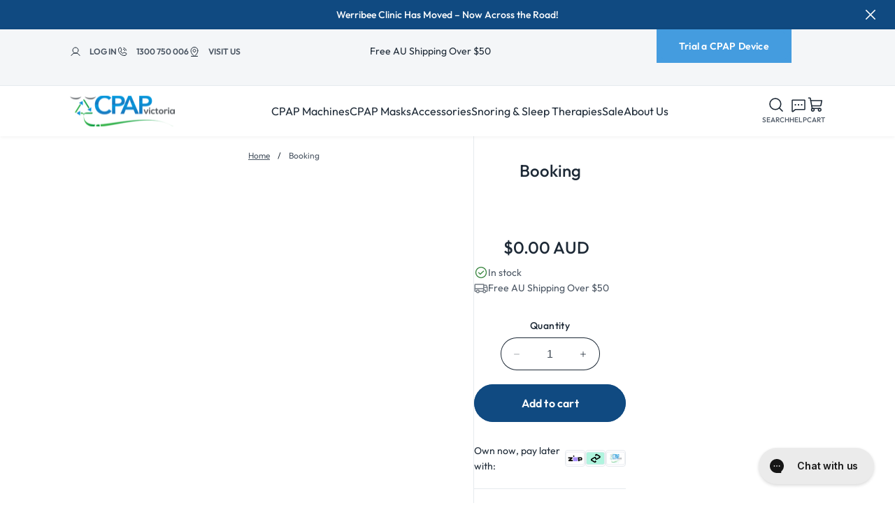

--- FILE ---
content_type: text/html; charset=utf-8
request_url: https://cpapvictoria.com.au/products/booking
body_size: 104089
content:
<!doctype html>
<html class="no-js" lang="en">
  <head>
    <meta charset="utf-8">
    <meta http-equiv="X-UA-Compatible" content="IE=edge">
    <meta name="viewport" content="width=device-width,initial-scale=1">
    <meta name="theme-color" content="">
    <meta name="google-site-verification" content="yHa77Q1YNfubWgC2ywVJbenCfgTVFMwXWF7NkmO-1DE">
    <link rel="canonical" href="https://cpapvictoria.com.au/products/booking">
    
    <script>
      // document.addEventListener("DOMContentLoaded", function() {

      //     if (document.body.classList.contains('template-collection')) {

      //         var canonicalUrl = window.location.origin + window.location.pathname;


      //         function updatePaginationLinks() {
      //             var urlParams = new URLSearchParams(window.location.search);
      //             var page = urlParams.get('page');
      //             var fullCanonicalUrl = page ? canonicalUrl + '?page=' + page : canonicalUrl;

      //             setLinkTag('canonical', fullCanonicalUrl);

      //             if (page) {
      //                 var nextPage = getNextPage();
      //                 var prevPage = getPrevPage();

      //                 if (nextPage) {
      //                     setLinkTag('next', canonicalUrl + '?page=' + nextPage);
      //                 }
      //                 if (prevPage) {
      //                     setLinkTag('prev', canonicalUrl + '?page=' + prevPage);
      //                 }
      //             } else {

      //                 clearLinkTag('next');
      //                 clearLinkTag('prev');
      //             }
      //         }


      //         function setLinkTag(rel, href) {
      //             var link = document.querySelector('link[rel="' + rel + '"]');
      //             if (!link) {
      //                 link = document.createElement('link');
      //                 link.rel = rel;
      //                 document.head.appendChild(link);
      //             }
      //             link.href = href;
      //         }


      //         function clearLinkTag(rel) {
      //             var link = document.querySelector('link[rel="' + rel + '"]');
      //             if (link) {
      //                 document.head.removeChild(link);
      //             }
      //         }


      //         function getNextPage() {
      //             var nextLink = document.querySelector('.pagination__item--prev a');
      //             return nextLink ? new URL(nextLink.href).searchParams.get('page') : null;
      //         }


      //         function getPrevPage() {
      //             var prevLink = document.querySelector('.pagination__item--next a');
      //             return prevLink ? new URL(prevLink.href).searchParams.get('page') : null;
      //         }


      //         updatePaginationLinks();


      //         document.querySelectorAll('.pagination__item a').forEach(function(link) {
      //             link.addEventListener('click', function(event) {
      //                 var page = new URL(link.href).searchParams.get('page');
      //                 if (page) {
      //                     event.preventDefault();
      //                     setTimeout(function() {
      //                         window.location.href = canonicalUrl + '?page=' + page;
      //                     }, 3000);
      //                 }
      //             });
      //         });


      //         function checkUrlChange() {
      //             var lastUrl = window.location.href;
      //             setInterval(function() {
      //                 if (window.location.href !== lastUrl) {
      //                     lastUrl = window.location.href;

      //                     location.reload();
      //                 }
      //             }, 1000);
      //         }


      //         checkUrlChange();
      //     }
      // });
    </script>

    <!-- Google Tag Manager -->
    <script>
      (function(w,d,s,l,i){w[l]=w[l]||[];w[l].push({'gtm.start':
      new Date().getTime(),event:'gtm.js'});var f=d.getElementsByTagName(s)[0],
      j=d.createElement(s),dl=l!='dataLayer'?'&l='+l:'';j.async=true;j.src=
      'https://www.googletagmanager.com/gtm.js?id='+i+dl;f.parentNode.insertBefore(j,f);
      })(window,document,'script','dataLayer','GTM-P46CR8ZL');
    </script>
    <!-- End Google Tag Manager -->

    <!-- Google tag (gtag.js) -->
    <script async src="https://www.googletagmanager.com/gtag/js?id=AW-1015533063"></script>
    <script>
      window.dataLayer = window.dataLayer || [];
      function gtag(){dataLayer.push(arguments);}
      gtag('js', new Date());

      gtag('config', 'AW-1015533063');
    </script><link rel="icon" type="image/png" href="//cpapvictoria.com.au/cdn/shop/files/favicon-32x32.png?crop=center&height=32&v=1614330626&width=32"><link rel="preconnect" href="https://fonts.shopifycdn.com" crossorigin><title>
      Booking

    </title>

    

    

<meta property="og:site_name" content="CPAP Victoria">
<meta property="og:url" content="https://cpapvictoria.com.au/products/booking">
<meta property="og:title" content="Booking">
<meta property="og:type" content="product">
<meta property="og:description" content="CPAP Victoria is one of Australia&#39;s most trusted CPAP suppliers dedicated to providing a range of effective sleep apnea solutions and CPAP equipment. Visit now.
"><meta property="og:image" content="http://cpapvictoria.com.au/cdn/shop/files/logo.svg?height=628&pad_color=ffffff&v=1706855998&width=1200">
  <meta property="og:image:secure_url" content="https://cpapvictoria.com.au/cdn/shop/files/logo.svg?height=628&pad_color=ffffff&v=1706855998&width=1200">
  <meta property="og:image:width" content="1200">
  <meta property="og:image:height" content="628"><meta property="og:price:amount" content="0.00">
  <meta property="og:price:currency" content="AUD"><meta name="twitter:card" content="summary_large_image">
<meta name="twitter:title" content="Booking">
<meta name="twitter:description" content="CPAP Victoria is one of Australia&#39;s most trusted CPAP suppliers dedicated to providing a range of effective sleep apnea solutions and CPAP equipment. Visit now.
">


    <script src="//cpapvictoria.com.au/cdn/shop/t/230/assets/swiper.min.js?v=115785340122829458061728623363" defer="defer"></script>
    <script src="//cpapvictoria.com.au/cdn/shop/t/230/assets/constants.js?v=58251544750838685771728623363" defer="defer"></script>
    <script src="//cpapvictoria.com.au/cdn/shop/t/230/assets/pubsub.js?v=158357773527763999511728623363" defer="defer"></script>
    <script src="//cpapvictoria.com.au/cdn/shop/t/230/assets/global.js?v=14061655109926478191744856797" defer="defer"></script><script src="//cpapvictoria.com.au/cdn/shop/t/230/assets/animations.js?v=88693664871331136111728623363" defer="defer"></script><script>window.performance && window.performance.mark && window.performance.mark('shopify.content_for_header.start');</script><meta name="facebook-domain-verification" content="pwq214ycd7acyezxvqjg57u49otg90">
<meta id="shopify-digital-wallet" name="shopify-digital-wallet" content="/25262063721/digital_wallets/dialog">
<meta name="shopify-checkout-api-token" content="580080bc4415395c48c2c1f5dcb98717">
<meta id="in-context-paypal-metadata" data-shop-id="25262063721" data-venmo-supported="false" data-environment="production" data-locale="en_US" data-paypal-v4="true" data-currency="AUD">
<link rel="alternate" type="application/json+oembed" href="https://cpapvictoria.com.au/products/booking.oembed">
<script async="async" src="/checkouts/internal/preloads.js?locale=en-AU"></script>
<link rel="preconnect" href="https://shop.app" crossorigin="anonymous">
<script async="async" src="https://shop.app/checkouts/internal/preloads.js?locale=en-AU&shop_id=25262063721" crossorigin="anonymous"></script>
<script id="apple-pay-shop-capabilities" type="application/json">{"shopId":25262063721,"countryCode":"AU","currencyCode":"AUD","merchantCapabilities":["supports3DS"],"merchantId":"gid:\/\/shopify\/Shop\/25262063721","merchantName":"CPAP Victoria","requiredBillingContactFields":["postalAddress","email","phone"],"requiredShippingContactFields":["postalAddress","email","phone"],"shippingType":"shipping","supportedNetworks":["visa","masterCard","amex","jcb"],"total":{"type":"pending","label":"CPAP Victoria","amount":"1.00"},"shopifyPaymentsEnabled":true,"supportsSubscriptions":true}</script>
<script id="shopify-features" type="application/json">{"accessToken":"580080bc4415395c48c2c1f5dcb98717","betas":["rich-media-storefront-analytics"],"domain":"cpapvictoria.com.au","predictiveSearch":true,"shopId":25262063721,"locale":"en"}</script>
<script>var Shopify = Shopify || {};
Shopify.shop = "c-p-a-p.myshopify.com";
Shopify.locale = "en";
Shopify.currency = {"active":"AUD","rate":"1.0"};
Shopify.country = "AU";
Shopify.theme = {"name":"Development - Plutocracy 11\/10","id":171571478838,"schema_name":"Dawn","schema_version":"12.0.0","theme_store_id":887,"role":"main"};
Shopify.theme.handle = "null";
Shopify.theme.style = {"id":null,"handle":null};
Shopify.cdnHost = "cpapvictoria.com.au/cdn";
Shopify.routes = Shopify.routes || {};
Shopify.routes.root = "/";</script>
<script type="module">!function(o){(o.Shopify=o.Shopify||{}).modules=!0}(window);</script>
<script>!function(o){function n(){var o=[];function n(){o.push(Array.prototype.slice.apply(arguments))}return n.q=o,n}var t=o.Shopify=o.Shopify||{};t.loadFeatures=n(),t.autoloadFeatures=n()}(window);</script>
<script>
  window.ShopifyPay = window.ShopifyPay || {};
  window.ShopifyPay.apiHost = "shop.app\/pay";
  window.ShopifyPay.redirectState = null;
</script>
<script id="shop-js-analytics" type="application/json">{"pageType":"product"}</script>
<script defer="defer" async type="module" src="//cpapvictoria.com.au/cdn/shopifycloud/shop-js/modules/v2/client.init-shop-cart-sync_IZsNAliE.en.esm.js"></script>
<script defer="defer" async type="module" src="//cpapvictoria.com.au/cdn/shopifycloud/shop-js/modules/v2/chunk.common_0OUaOowp.esm.js"></script>
<script type="module">
  await import("//cpapvictoria.com.au/cdn/shopifycloud/shop-js/modules/v2/client.init-shop-cart-sync_IZsNAliE.en.esm.js");
await import("//cpapvictoria.com.au/cdn/shopifycloud/shop-js/modules/v2/chunk.common_0OUaOowp.esm.js");

  window.Shopify.SignInWithShop?.initShopCartSync?.({"fedCMEnabled":true,"windoidEnabled":true});

</script>
<script>
  window.Shopify = window.Shopify || {};
  if (!window.Shopify.featureAssets) window.Shopify.featureAssets = {};
  window.Shopify.featureAssets['shop-js'] = {"shop-cart-sync":["modules/v2/client.shop-cart-sync_DLOhI_0X.en.esm.js","modules/v2/chunk.common_0OUaOowp.esm.js"],"init-fed-cm":["modules/v2/client.init-fed-cm_C6YtU0w6.en.esm.js","modules/v2/chunk.common_0OUaOowp.esm.js"],"shop-button":["modules/v2/client.shop-button_BCMx7GTG.en.esm.js","modules/v2/chunk.common_0OUaOowp.esm.js"],"shop-cash-offers":["modules/v2/client.shop-cash-offers_BT26qb5j.en.esm.js","modules/v2/chunk.common_0OUaOowp.esm.js","modules/v2/chunk.modal_CGo_dVj3.esm.js"],"init-windoid":["modules/v2/client.init-windoid_B9PkRMql.en.esm.js","modules/v2/chunk.common_0OUaOowp.esm.js"],"init-shop-email-lookup-coordinator":["modules/v2/client.init-shop-email-lookup-coordinator_DZkqjsbU.en.esm.js","modules/v2/chunk.common_0OUaOowp.esm.js"],"shop-toast-manager":["modules/v2/client.shop-toast-manager_Di2EnuM7.en.esm.js","modules/v2/chunk.common_0OUaOowp.esm.js"],"shop-login-button":["modules/v2/client.shop-login-button_BtqW_SIO.en.esm.js","modules/v2/chunk.common_0OUaOowp.esm.js","modules/v2/chunk.modal_CGo_dVj3.esm.js"],"avatar":["modules/v2/client.avatar_BTnouDA3.en.esm.js"],"pay-button":["modules/v2/client.pay-button_CWa-C9R1.en.esm.js","modules/v2/chunk.common_0OUaOowp.esm.js"],"init-shop-cart-sync":["modules/v2/client.init-shop-cart-sync_IZsNAliE.en.esm.js","modules/v2/chunk.common_0OUaOowp.esm.js"],"init-customer-accounts":["modules/v2/client.init-customer-accounts_DenGwJTU.en.esm.js","modules/v2/client.shop-login-button_BtqW_SIO.en.esm.js","modules/v2/chunk.common_0OUaOowp.esm.js","modules/v2/chunk.modal_CGo_dVj3.esm.js"],"init-shop-for-new-customer-accounts":["modules/v2/client.init-shop-for-new-customer-accounts_JdHXxpS9.en.esm.js","modules/v2/client.shop-login-button_BtqW_SIO.en.esm.js","modules/v2/chunk.common_0OUaOowp.esm.js","modules/v2/chunk.modal_CGo_dVj3.esm.js"],"init-customer-accounts-sign-up":["modules/v2/client.init-customer-accounts-sign-up_D6__K_p8.en.esm.js","modules/v2/client.shop-login-button_BtqW_SIO.en.esm.js","modules/v2/chunk.common_0OUaOowp.esm.js","modules/v2/chunk.modal_CGo_dVj3.esm.js"],"checkout-modal":["modules/v2/client.checkout-modal_C_ZQDY6s.en.esm.js","modules/v2/chunk.common_0OUaOowp.esm.js","modules/v2/chunk.modal_CGo_dVj3.esm.js"],"shop-follow-button":["modules/v2/client.shop-follow-button_XetIsj8l.en.esm.js","modules/v2/chunk.common_0OUaOowp.esm.js","modules/v2/chunk.modal_CGo_dVj3.esm.js"],"lead-capture":["modules/v2/client.lead-capture_DvA72MRN.en.esm.js","modules/v2/chunk.common_0OUaOowp.esm.js","modules/v2/chunk.modal_CGo_dVj3.esm.js"],"shop-login":["modules/v2/client.shop-login_ClXNxyh6.en.esm.js","modules/v2/chunk.common_0OUaOowp.esm.js","modules/v2/chunk.modal_CGo_dVj3.esm.js"],"payment-terms":["modules/v2/client.payment-terms_CNlwjfZz.en.esm.js","modules/v2/chunk.common_0OUaOowp.esm.js","modules/v2/chunk.modal_CGo_dVj3.esm.js"]};
</script>
<script>(function() {
  var isLoaded = false;
  function asyncLoad() {
    if (isLoaded) return;
    isLoaded = true;
    var urls = ["https:\/\/sfdr.co\/sfdr.js?sid=33669\u0026shop=c-p-a-p.myshopify.com","https:\/\/cdn.thecreativer.com\/js\/storepickup.js?v=1.05\u0026shop=c-p-a-p.myshopify.com","https:\/\/config.gorgias.chat\/bundle-loader\/01GYCBYY5SHK4ZNVBP9Q59KZ9S?source=shopify1click\u0026shop=c-p-a-p.myshopify.com","https:\/\/cdn-bundler.nice-team.net\/app\/js\/bundler.js?shop=c-p-a-p.myshopify.com","https:\/\/admin.revenuehunt.com\/embed.js?shop=c-p-a-p.myshopify.com","https:\/\/cdn.roseperl.com\/storelocator-prod\/setting\/c-p-a-p-1750220608.js?shop=c-p-a-p.myshopify.com","https:\/\/cdn.roseperl.com\/storelocator-prod\/wtb\/c-p-a-p-1750220609.js?shop=c-p-a-p.myshopify.com","https:\/\/cdn.roseperl.com\/storelocator-prod\/stockist-form\/c-p-a-p-1750220610.js?shop=c-p-a-p.myshopify.com","https:\/\/cdn.9gtb.com\/loader.js?g_cvt_id=aa0ac21f-78e7-420a-9e53-fbd9c4fd5700\u0026shop=c-p-a-p.myshopify.com"];
    for (var i = 0; i < urls.length; i++) {
      var s = document.createElement('script');
      s.type = 'text/javascript';
      s.async = true;
      s.src = urls[i];
      var x = document.getElementsByTagName('script')[0];
      x.parentNode.insertBefore(s, x);
    }
  };
  if(window.attachEvent) {
    window.attachEvent('onload', asyncLoad);
  } else {
    window.addEventListener('load', asyncLoad, false);
  }
})();</script>
<script id="__st">var __st={"a":25262063721,"offset":39600,"reqid":"3465e952-5729-4a2f-b3dc-d98412b8ff5c-1768389891","pageurl":"cpapvictoria.com.au\/products\/booking","u":"ba39e78516e1","p":"product","rtyp":"product","rid":6631173193833};</script>
<script>window.ShopifyPaypalV4VisibilityTracking = true;</script>
<script id="captcha-bootstrap">!function(){'use strict';const t='contact',e='account',n='new_comment',o=[[t,t],['blogs',n],['comments',n],[t,'customer']],c=[[e,'customer_login'],[e,'guest_login'],[e,'recover_customer_password'],[e,'create_customer']],r=t=>t.map((([t,e])=>`form[action*='/${t}']:not([data-nocaptcha='true']) input[name='form_type'][value='${e}']`)).join(','),a=t=>()=>t?[...document.querySelectorAll(t)].map((t=>t.form)):[];function s(){const t=[...o],e=r(t);return a(e)}const i='password',u='form_key',d=['recaptcha-v3-token','g-recaptcha-response','h-captcha-response',i],f=()=>{try{return window.sessionStorage}catch{return}},m='__shopify_v',_=t=>t.elements[u];function p(t,e,n=!1){try{const o=window.sessionStorage,c=JSON.parse(o.getItem(e)),{data:r}=function(t){const{data:e,action:n}=t;return t[m]||n?{data:e,action:n}:{data:t,action:n}}(c);for(const[e,n]of Object.entries(r))t.elements[e]&&(t.elements[e].value=n);n&&o.removeItem(e)}catch(o){console.error('form repopulation failed',{error:o})}}const l='form_type',E='cptcha';function T(t){t.dataset[E]=!0}const w=window,h=w.document,L='Shopify',v='ce_forms',y='captcha';let A=!1;((t,e)=>{const n=(g='f06e6c50-85a8-45c8-87d0-21a2b65856fe',I='https://cdn.shopify.com/shopifycloud/storefront-forms-hcaptcha/ce_storefront_forms_captcha_hcaptcha.v1.5.2.iife.js',D={infoText:'Protected by hCaptcha',privacyText:'Privacy',termsText:'Terms'},(t,e,n)=>{const o=w[L][v],c=o.bindForm;if(c)return c(t,g,e,D).then(n);var r;o.q.push([[t,g,e,D],n]),r=I,A||(h.body.append(Object.assign(h.createElement('script'),{id:'captcha-provider',async:!0,src:r})),A=!0)});var g,I,D;w[L]=w[L]||{},w[L][v]=w[L][v]||{},w[L][v].q=[],w[L][y]=w[L][y]||{},w[L][y].protect=function(t,e){n(t,void 0,e),T(t)},Object.freeze(w[L][y]),function(t,e,n,w,h,L){const[v,y,A,g]=function(t,e,n){const i=e?o:[],u=t?c:[],d=[...i,...u],f=r(d),m=r(i),_=r(d.filter((([t,e])=>n.includes(e))));return[a(f),a(m),a(_),s()]}(w,h,L),I=t=>{const e=t.target;return e instanceof HTMLFormElement?e:e&&e.form},D=t=>v().includes(t);t.addEventListener('submit',(t=>{const e=I(t);if(!e)return;const n=D(e)&&!e.dataset.hcaptchaBound&&!e.dataset.recaptchaBound,o=_(e),c=g().includes(e)&&(!o||!o.value);(n||c)&&t.preventDefault(),c&&!n&&(function(t){try{if(!f())return;!function(t){const e=f();if(!e)return;const n=_(t);if(!n)return;const o=n.value;o&&e.removeItem(o)}(t);const e=Array.from(Array(32),(()=>Math.random().toString(36)[2])).join('');!function(t,e){_(t)||t.append(Object.assign(document.createElement('input'),{type:'hidden',name:u})),t.elements[u].value=e}(t,e),function(t,e){const n=f();if(!n)return;const o=[...t.querySelectorAll(`input[type='${i}']`)].map((({name:t})=>t)),c=[...d,...o],r={};for(const[a,s]of new FormData(t).entries())c.includes(a)||(r[a]=s);n.setItem(e,JSON.stringify({[m]:1,action:t.action,data:r}))}(t,e)}catch(e){console.error('failed to persist form',e)}}(e),e.submit())}));const S=(t,e)=>{t&&!t.dataset[E]&&(n(t,e.some((e=>e===t))),T(t))};for(const o of['focusin','change'])t.addEventListener(o,(t=>{const e=I(t);D(e)&&S(e,y())}));const B=e.get('form_key'),M=e.get(l),P=B&&M;t.addEventListener('DOMContentLoaded',(()=>{const t=y();if(P)for(const e of t)e.elements[l].value===M&&p(e,B);[...new Set([...A(),...v().filter((t=>'true'===t.dataset.shopifyCaptcha))])].forEach((e=>S(e,t)))}))}(h,new URLSearchParams(w.location.search),n,t,e,['guest_login'])})(!0,!0)}();</script>
<script integrity="sha256-4kQ18oKyAcykRKYeNunJcIwy7WH5gtpwJnB7kiuLZ1E=" data-source-attribution="shopify.loadfeatures" defer="defer" src="//cpapvictoria.com.au/cdn/shopifycloud/storefront/assets/storefront/load_feature-a0a9edcb.js" crossorigin="anonymous"></script>
<script crossorigin="anonymous" defer="defer" src="//cpapvictoria.com.au/cdn/shopifycloud/storefront/assets/shopify_pay/storefront-65b4c6d7.js?v=20250812"></script>
<script data-source-attribution="shopify.dynamic_checkout.dynamic.init">var Shopify=Shopify||{};Shopify.PaymentButton=Shopify.PaymentButton||{isStorefrontPortableWallets:!0,init:function(){window.Shopify.PaymentButton.init=function(){};var t=document.createElement("script");t.src="https://cpapvictoria.com.au/cdn/shopifycloud/portable-wallets/latest/portable-wallets.en.js",t.type="module",document.head.appendChild(t)}};
</script>
<script data-source-attribution="shopify.dynamic_checkout.buyer_consent">
  function portableWalletsHideBuyerConsent(e){var t=document.getElementById("shopify-buyer-consent"),n=document.getElementById("shopify-subscription-policy-button");t&&n&&(t.classList.add("hidden"),t.setAttribute("aria-hidden","true"),n.removeEventListener("click",e))}function portableWalletsShowBuyerConsent(e){var t=document.getElementById("shopify-buyer-consent"),n=document.getElementById("shopify-subscription-policy-button");t&&n&&(t.classList.remove("hidden"),t.removeAttribute("aria-hidden"),n.addEventListener("click",e))}window.Shopify?.PaymentButton&&(window.Shopify.PaymentButton.hideBuyerConsent=portableWalletsHideBuyerConsent,window.Shopify.PaymentButton.showBuyerConsent=portableWalletsShowBuyerConsent);
</script>
<script data-source-attribution="shopify.dynamic_checkout.cart.bootstrap">document.addEventListener("DOMContentLoaded",(function(){function t(){return document.querySelector("shopify-accelerated-checkout-cart, shopify-accelerated-checkout")}if(t())Shopify.PaymentButton.init();else{new MutationObserver((function(e,n){t()&&(Shopify.PaymentButton.init(),n.disconnect())})).observe(document.body,{childList:!0,subtree:!0})}}));
</script>
<link id="shopify-accelerated-checkout-styles" rel="stylesheet" media="screen" href="https://cpapvictoria.com.au/cdn/shopifycloud/portable-wallets/latest/accelerated-checkout-backwards-compat.css" crossorigin="anonymous">
<style id="shopify-accelerated-checkout-cart">
        #shopify-buyer-consent {
  margin-top: 1em;
  display: inline-block;
  width: 100%;
}

#shopify-buyer-consent.hidden {
  display: none;
}

#shopify-subscription-policy-button {
  background: none;
  border: none;
  padding: 0;
  text-decoration: underline;
  font-size: inherit;
  cursor: pointer;
}

#shopify-subscription-policy-button::before {
  box-shadow: none;
}

      </style>
<script id="sections-script" data-sections="header" defer="defer" src="//cpapvictoria.com.au/cdn/shop/t/230/compiled_assets/scripts.js?348641"></script>
<script>window.performance && window.performance.mark && window.performance.mark('shopify.content_for_header.end');</script>

    <link href="//cpapvictoria.com.au/cdn/shop/t/230/assets/swiper.min.css?v=59297239736063864381728623363" rel="stylesheet" type="text/css" media="all" />
    


<style data-shopify>
  @font-face {
    font-family: 'Outfit';
    src: url(//cpapvictoria.com.au/cdn/shop/t/230/assets/Outfit-Bold.ttf?v=162679014670146673811728623363) format('truetype'); /* Safari, Android, iOS */
    src: url(//cpapvictoria.com.au/cdn/shop/t/230/assets/Outfit-Bold.eot?v=12071286760784787591728623363), /* IE9 Compat Modes */
      url(//cpapvictoria.com.au/cdn/shop/t/230/assets/Outfit-Bold.eot?v=12071286760784787591728623363) format('embedded-opentype'), /* IE6-IE8 */
      /* url(//cpapvictoria.com.au/cdn/shop/t/230/assets/Outfit-Bold.otf?348641) format('opentype'), Open Type Font */
      url(//cpapvictoria.com.au/cdn/shop/t/230/assets/Outfit-Bold.woff?v=14705162650050066111728623363) format('woff'); /* Modern Browsers */
    font-weight: 700;
    font-style: normal;
    font-display: swap;
  }

  @font-face {
    font-family: 'Outfit';
    src: url(//cpapvictoria.com.au/cdn/shop/t/230/assets/Outfit-Medium.ttf?v=146120173340070743291728623363) format('truetype'); /* Safari, Android, iOS */
    src: url(//cpapvictoria.com.au/cdn/shop/t/230/assets/Outfit-Medium.eot?v=18017336995013467901728623363), /* IE9 Compat Modes */
      url(//cpapvictoria.com.au/cdn/shop/t/230/assets/Outfit-Medium.eot?v=18017336995013467901728623363) format('embedded-opentype'), /* IE6-IE8 */
      /* url(//cpapvictoria.com.au/cdn/shop/t/230/assets/Outfit-Medium.otf?348641) format('opentype'), Open Type Font */
      url(//cpapvictoria.com.au/cdn/shop/t/230/assets/Outfit-Medium.woff?v=119466552467243370141728623363) format('woff'); /* Modern Browsers */
    font-weight: 500;
    font-style: normal;
    font-display: swap;
  }

  @font-face {
    font-family: 'Outfit';
    src: url(//cpapvictoria.com.au/cdn/shop/t/230/assets/Outfit-Regular.ttf?v=6111082912308115101728623363) format('truetype'); /* Safari, Android, iOS */
    src: url(//cpapvictoria.com.au/cdn/shop/t/230/assets/Outfit-Regular.eot?v=60273085764524933731728623363), /* IE9 Compat Modes */
      url(//cpapvictoria.com.au/cdn/shop/t/230/assets/Outfit-Regular.eot?v=60273085764524933731728623363) format('embedded-opentype'), /* IE6-IE8 */
      /* url(//cpapvictoria.com.au/cdn/shop/t/230/assets/Outfit-Regular.otf?348641) format('opentype'), Open Type Font */
      url(//cpapvictoria.com.au/cdn/shop/t/230/assets/Outfit-Regular.woff?v=49500348426229851681728623363) format('woff'); /* Modern Browsers */
    font-weight: 400;
    font-style: normal;
    font-display: swap;
  }

  @font-face {
    font-family: 'Outfit';
    src: url(//cpapvictoria.com.au/cdn/shop/t/230/assets/Outfit-SemiBold.ttf?v=29917193353054308971728623363) format('truetype'); /* Safari, Android, iOS */
    src: url(//cpapvictoria.com.au/cdn/shop/t/230/assets/Outfit-SemiBold.eot?v=41337511149723726801728623363), /* IE9 Compat Modes */
      url(//cpapvictoria.com.au/cdn/shop/t/230/assets/Outfit-SemiBold.eot?v=41337511149723726801728623363) format('embedded-opentype'), /* IE6-IE8 */
      /* url(//cpapvictoria.com.au/cdn/shop/t/230/assets/Outfit-SemiBold.otf?348641) format('opentype'), Open Type Font */
      url(//cpapvictoria.com.au/cdn/shop/t/230/assets/Outfit-SemiBold.woff?v=37034319776278748751728623363) format('woff'); /* Modern Browsers */
    font-weight: 600;
    font-style: normal;
    font-display: swap;
  }

  @font-face {
  font-family: Nunito;
  font-weight: 400;
  font-style: normal;
  font-display: swap;
  src: url("//cpapvictoria.com.au/cdn/fonts/nunito/nunito_n4.fc49103dc396b42cae9460289072d384b6c6eb63.woff2") format("woff2"),
       url("//cpapvictoria.com.au/cdn/fonts/nunito/nunito_n4.5d26d13beeac3116db2479e64986cdeea4c8fbdd.woff") format("woff");
}

  @font-face {
  font-family: Nunito;
  font-weight: 700;
  font-style: normal;
  font-display: swap;
  src: url("//cpapvictoria.com.au/cdn/fonts/nunito/nunito_n7.37cf9b8cf43b3322f7e6e13ad2aad62ab5dc9109.woff2") format("woff2"),
       url("//cpapvictoria.com.au/cdn/fonts/nunito/nunito_n7.45cfcfadc6630011252d54d5f5a2c7c98f60d5de.woff") format("woff");
}

  @font-face {
  font-family: Nunito;
  font-weight: 400;
  font-style: italic;
  font-display: swap;
  src: url("//cpapvictoria.com.au/cdn/fonts/nunito/nunito_i4.fd53bf99043ab6c570187ed42d1b49192135de96.woff2") format("woff2"),
       url("//cpapvictoria.com.au/cdn/fonts/nunito/nunito_i4.cb3876a003a73aaae5363bb3e3e99d45ec598cc6.woff") format("woff");
}

  @font-face {
  font-family: Nunito;
  font-weight: 700;
  font-style: italic;
  font-display: swap;
  src: url("//cpapvictoria.com.au/cdn/fonts/nunito/nunito_i7.3f8ba2027bc9ceb1b1764ecab15bae73f86c4632.woff2") format("woff2"),
       url("//cpapvictoria.com.au/cdn/fonts/nunito/nunito_i7.82bfb5f86ec77ada3c9f660da22064c2e46e1469.woff") format("woff");
}

  @font-face {
  font-family: "Noto Serif";
  font-weight: 400;
  font-style: normal;
  font-display: swap;
  src: url("//cpapvictoria.com.au/cdn/fonts/noto_serif/notoserif_n4.157efcc933874b41c43d5a6a81253eedd9845384.woff2") format("woff2"),
       url("//cpapvictoria.com.au/cdn/fonts/noto_serif/notoserif_n4.e95a8b0e448c8154cafc9526753c78ba0f8e894e.woff") format("woff");
}


  
    :root,
    .color-background-1 {
      --color-background: 255,255,255;
    
      --gradient-background: #ffffff;
    

    

    --color-foreground: 29,41,54;
    --color-subtext: 76,87,100;
    --color-background-contrast: 191,191,191;
    --color-shadow: 68,156,223;
    --color-button: 68,156,223;
    --color-button-text: 255,255,255;
    --color-secondary-button: 255,255,255;
    --color-secondary-button-outline: 155,161,168;
    --color-secondary-button-text: 29,41,54;
    --color-link: 29,41,54;
    --color-badge-foreground: 29,41,54;
    --color-badge-background: 255,255,255;
    --color-badge-border: 29,41,54;
    --payment-terms-background-color: rgb(255 255 255);
    --color-border: 68,156,223;
  }
  
    
    .color-background-2 {
      --color-background: 244,246,248;
    
      --gradient-background: #f4f6f8;
    

    

    --color-foreground: 29,41,54;
    --color-subtext: 76,87,100;
    --color-background-contrast: 166,182,198;
    --color-shadow: 68,156,223;
    --color-button: 16,74,129;
    --color-button-text: 255,255,255;
    --color-secondary-button: 244,246,248;
    --color-secondary-button-outline: 155,161,168;
    --color-secondary-button-text: 29,41,54;
    --color-link: 29,41,54;
    --color-badge-foreground: 29,41,54;
    --color-badge-background: 244,246,248;
    --color-badge-border: 29,41,54;
    --payment-terms-background-color: rgb(244 246 248);
    --color-border: 230,234,238;
  }
  
    
    .color-inverse {
      --color-background: 16,74,129;
    
      --gradient-background: #104a81;
    

    

    --color-foreground: 255,255,255;
    --color-subtext: 18,18,18;
    --color-background-contrast: 19,87,152;
    --color-shadow: 68,156,223;
    --color-button: 68,156,223;
    --color-button-text: 255,255,255;
    --color-secondary-button: 16,74,129;
    --color-secondary-button-outline: 18,18,18;
    --color-secondary-button-text: 68,156,223;
    --color-link: 68,156,223;
    --color-badge-foreground: 255,255,255;
    --color-badge-background: 16,74,129;
    --color-badge-border: 255,255,255;
    --payment-terms-background-color: rgb(16 74 129);
    --color-border: 52,113,170;
  }
  
    
    .color-accent-1 {
      --color-background: 244,246,248;
    
      --gradient-background: #f4f6f8;
    

    

    --color-foreground: 255,255,255;
    --color-subtext: 18,18,18;
    --color-background-contrast: 166,182,198;
    --color-shadow: 16,74,129;
    --color-button: 16,74,129;
    --color-button-text: 255,255,255;
    --color-secondary-button: 244,246,248;
    --color-secondary-button-outline: 18,18,18;
    --color-secondary-button-text: 255,255,255;
    --color-link: 255,255,255;
    --color-badge-foreground: 255,255,255;
    --color-badge-background: 244,246,248;
    --color-badge-border: 255,255,255;
    --payment-terms-background-color: rgb(244 246 248);
    --color-border: 18,18,18;
  }
  
    
    .color-accent-2 {
      --color-background: 255,255,255;
    
      --gradient-background: #ffffff;
    

    

    --color-foreground: 76,87,100;
    --color-subtext: 255,255,255;
    --color-background-contrast: 191,191,191;
    --color-shadow: 155,161,168;
    --color-button: 16,74,129;
    --color-button-text: 255,255,255;
    --color-secondary-button: 255,255,255;
    --color-secondary-button-outline: 18,18,18;
    --color-secondary-button-text: 255,255,255;
    --color-link: 255,255,255;
    --color-badge-foreground: 76,87,100;
    --color-badge-background: 255,255,255;
    --color-badge-border: 76,87,100;
    --payment-terms-background-color: rgb(255 255 255);
    --color-border: 230,234,238;
  }
  
    
    .color-scheme-78e714f6-e92e-40d6-9f6c-58f7e6443ee2 {
      --color-background: 244,246,248;
    
      --gradient-background: #f4f6f8;
    

    

    --color-foreground: 29,41,54;
    --color-subtext: 76,87,100;
    --color-background-contrast: 166,182,198;
    --color-shadow: 68,156,223;
    --color-button: 68,156,223;
    --color-button-text: 255,255,255;
    --color-secondary-button: 244,246,248;
    --color-secondary-button-outline: 18,18,18;
    --color-secondary-button-text: 68,156,223;
    --color-link: 68,156,223;
    --color-badge-foreground: 29,41,54;
    --color-badge-background: 244,246,248;
    --color-badge-border: 29,41,54;
    --payment-terms-background-color: rgb(244 246 248);
    --color-border: 230,234,238;
  }
  
    
    .color-scheme-2d0cfbd0-6da0-444e-9784-da3571b1a70e {
      --color-background: 255,255,255;
    
      --gradient-background: #ffffff;
    

    

    --color-foreground: 29,41,54;
    --color-subtext: 76,87,100;
    --color-background-contrast: 191,191,191;
    --color-shadow: 68,156,223;
    --color-button: 16,74,129;
    --color-button-text: 255,255,255;
    --color-secondary-button: 255,255,255;
    --color-secondary-button-outline: 155,161,168;
    --color-secondary-button-text: 29,41,54;
    --color-link: 29,41,54;
    --color-badge-foreground: 29,41,54;
    --color-badge-background: 255,255,255;
    --color-badge-border: 29,41,54;
    --payment-terms-background-color: rgb(255 255 255);
    --color-border: 230,234,238;
  }
  
    
    .color-scheme-1468bca4-ad70-4495-9689-3c1c7ffc91cd {
      --color-background: 255,255,255;
    
      --gradient-background: #ffffff;
    

    

    --color-foreground: 29,41,54;
    --color-subtext: 76,87,100;
    --color-background-contrast: 191,191,191;
    --color-shadow: 0,0,0;
    --color-button: 16,74,129;
    --color-button-text: 255,255,255;
    --color-secondary-button: 255,255,255;
    --color-secondary-button-outline: 155,161,168;
    --color-secondary-button-text: 29,41,54;
    --color-link: 29,41,54;
    --color-badge-foreground: 29,41,54;
    --color-badge-background: 255,255,255;
    --color-badge-border: 29,41,54;
    --payment-terms-background-color: rgb(255 255 255);
    --color-border: 230,234,238;
  }
  

  body, .color-background-1, .color-background-2, .color-inverse, .color-accent-1, .color-accent-2, .color-scheme-78e714f6-e92e-40d6-9f6c-58f7e6443ee2, .color-scheme-2d0cfbd0-6da0-444e-9784-da3571b1a70e, .color-scheme-1468bca4-ad70-4495-9689-3c1c7ffc91cd {
    color: rgba(var(--color-foreground), 1);
    background-color: rgb(var(--color-background));
  }

  :root {
    --font-body-family: 'Outfit', sans-serif;
    --font-body-style: normal;
    --font-body-weight: 400;
    --font-body-weight-bold: 700;

    --font-body-family-secondary: Nunito, sans-serif; 

    --font-heading-family: 'Outfit', sans-serif;
    --font-heading-style: normal;
    --font-heading-weight: 400;

    --font-body-scale: 1.0;
    --font-heading-scale: 1.0;

    --media-padding: px;
    --media-border-opacity: 0.05;
    --media-border-width: 1px;
    --media-radius: 0px;
    --media-shadow-opacity: 0.0;
    --media-shadow-horizontal-offset: 0px;
    --media-shadow-vertical-offset: 4px;
    --media-shadow-blur-radius: 5px;
    --media-shadow-visible: 0;

    --page-width: 118rem;
    --page-width-margin: 0rem;

    --product-card-image-padding: 0.0rem;
    --product-card-corner-radius: 0.0rem;
    --product-card-text-alignment: center;
    --product-card-border-width: 0.0rem;
    --product-card-border-opacity: 0.1;
    --product-card-shadow-opacity: 0.0;
    --product-card-shadow-visible: 0;
    --product-card-shadow-horizontal-offset: 0.0rem;
    --product-card-shadow-vertical-offset: 0.4rem;
    --product-card-shadow-blur-radius: 0.5rem;

    --collection-card-image-padding: 0.0rem;
    --collection-card-corner-radius: 0.0rem;
    --collection-card-text-alignment: left;
    --collection-card-border-width: 0.0rem;
    --collection-card-border-opacity: 0.1;
    --collection-card-shadow-opacity: 0.0;
    --collection-card-shadow-visible: 0;
    --collection-card-shadow-horizontal-offset: 0.0rem;
    --collection-card-shadow-vertical-offset: 0.4rem;
    --collection-card-shadow-blur-radius: 0.5rem;

    --blog-card-corner-radius: 1.6rem;
    --blog-card-text-alignment: left;

    --badge-corner-radius: 4.0rem;

    --popup-border-width: 1px;
    --popup-border-opacity: 0.1;
    --popup-corner-radius: 0px;
    --popup-shadow-opacity: 0.05;
    --popup-shadow-horizontal-offset: 0px;
    --popup-shadow-vertical-offset: 4px;
    --popup-shadow-blur-radius: 5px;

    --drawer-border-width: 1px;
    --drawer-border-opacity: 0.1;
    --drawer-shadow-opacity: 0.0;
    --drawer-shadow-horizontal-offset: 0px;
    --drawer-shadow-vertical-offset: 4px;
    --drawer-shadow-blur-radius: 5px;

    --spacing-sections-desktop: 48px;
    --spacing-sections-mobile: 24px;

    --grid-desktop-vertical-spacing: 32px;
    --grid-desktop-horizontal-spacing: 24px;
    --grid-mobile-vertical-spacing: 16px;
    --grid-mobile-horizontal-spacing: 12px;

    --text-boxes-border-opacity: 0.1;
    --text-boxes-border-width: 0px;
    --text-boxes-radius: 16px;
    --text-boxes-shadow-opacity: 0.0;
    --text-boxes-shadow-visible: 0;
    --text-boxes-shadow-horizontal-offset: 0px;
    --text-boxes-shadow-vertical-offset: 4px;
    --text-boxes-shadow-blur-radius: 5px;

    --buttons-radius: 100px;
    --buttons-radius-outset: 101px;
    --buttons-border-width: 1px;
    --buttons-border-opacity: 1.0;
    --buttons-shadow-opacity: 0.0;
    --buttons-shadow-visible: 0;
    --buttons-shadow-horizontal-offset: 0px;
    --buttons-shadow-vertical-offset: 4px;
    --buttons-shadow-blur-radius: 0px;
    --buttons-border-offset: 0.3px;

    --inputs-radius: 100px;
    --inputs-border-width: 1px;
    --inputs-border-opacity: 1.0;
    --inputs-shadow-opacity: 0.0;
    --inputs-shadow-horizontal-offset: 0px;
    --inputs-margin-offset: 0px;
    --inputs-shadow-vertical-offset: 4px;
    --inputs-shadow-blur-radius: 0px;
    --inputs-radius-outset: 101px;

    --variant-pills-radius: 40px;
    --variant-pills-border-width: 0px;
    --variant-pills-border-opacity: 1.0;
    --variant-pills-shadow-opacity: 0.0;
    --variant-pills-shadow-horizontal-offset: 0px;
    --variant-pills-shadow-vertical-offset: 4px;
    --variant-pills-shadow-blur-radius: 0px;

    --color-dark-blue: #104A81;
    --color-light-blue: #449CDF;
    --color-dark-green: #3F8A46;
    --color-light-green: #59B75E;
    --color-headings: #1D2936;
    --color-bodycopy: #4C5764;
    --color-grey-backgrounds: #F4F6F8;
    --color-white: #FFFFFF;
    --color-brand-pale-blue: #7BC0FF;
    --greyscale-grey-200: #E6EAEE;
    --greyscale-grey-300: #D8DADC;
    --greyscale-grey-500: #767E87;  
    --greyscale-grey-900: #1D2936;
    --background-dark-overlay: 12, 17, 24;
    --brand-pale-blue: #7BC0FF;

    --Corners-M: 0.8rem;
    --Corners-L: 1.6rem;
    --Corners-XL: 10rem;
  }

  *,
  *::before,
  *::after {
    box-sizing: inherit;
  }

  html {
    box-sizing: border-box;
    font-size: calc(var(--font-body-scale) * 62.5%);
    height: 100%;
  }

  body {
    display: grid !important;
    grid-template-rows: auto auto 1fr auto;
    grid-template-columns: 100%;
    min-height: 100%;
    margin: 0;
    font-size: 1.4rem;
    line-height: normal;
    font-family: var(--font-body-family);
    font-style: var(--font-body-style);
    font-weight: var(--font-body-weight);
  }

  @media screen and (min-width: 750px) {
    body {
      font-size: 1.6rem;
    }
  }
</style>
    <link href="//cpapvictoria.com.au/cdn/shop/t/230/assets/base.css?v=165495908037390190951767052776" rel="stylesheet" type="text/css" media="all" />
<link rel="preload" as="font" href="//cpapvictoria.com.au/cdn/fonts/nunito/nunito_n4.fc49103dc396b42cae9460289072d384b6c6eb63.woff2" type="font/woff2" crossorigin><link rel="preload" as="font" href="//cpapvictoria.com.au/cdn/fonts/noto_serif/notoserif_n4.157efcc933874b41c43d5a6a81253eedd9845384.woff2" type="font/woff2" crossorigin><link href="//cpapvictoria.com.au/cdn/shop/t/230/assets/component-localization-form.css?v=143319823105703127341728623363" rel="stylesheet" type="text/css" media="all" />
      <script src="//cpapvictoria.com.au/cdn/shop/t/230/assets/localization-form.js?v=161644695336821385561728623363" defer="defer"></script><link
        rel="stylesheet"
        href="//cpapvictoria.com.au/cdn/shop/t/230/assets/component-predictive-search.css?v=122563745967441305051728623363"
        media="print"
        onload="this.media='all'"
      ><script>
      document.documentElement.className = document.documentElement.className.replace('no-js', 'js');
      if (Shopify.designMode) {
        document.documentElement.classList.add('shopify-design-mode');
      }
    </script>
    <script src="//cpapvictoria.com.au/cdn/shop/t/230/assets/quiz-results.js?v=97149483200475258501728623363" defer="defer"></script>

    

    <script type="text/javascript">
      (function(c,l,a,r,i,t,y){
          c[a]=c[a]||function(){(c[a].q=c[a].q||[]).push(arguments)};
          t=l.createElement(r);t.async=1;t.src="https://www.clarity.ms/tag/"+i;
          y=l.getElementsByTagName(r)[0];y.parentNode.insertBefore(t,y);
      })(window, document, "clarity", "script", "nd4zuy7a0f");
    </script>
  <script src="https://cdn.shopify.com/extensions/019bb763-7f0e-7fbe-aea8-abf26f89dfb2/revenuehunt-164/assets/embed.js" type="text/javascript" defer="defer"></script>
<link href="https://cdn.shopify.com/extensions/019b4963-c93f-7837-b26b-741ac6867160/sl-app-extension-57/assets/storelocator.css" rel="stylesheet" type="text/css" media="all">
<script src="https://cdn.shopify.com/extensions/019ab7f4-d4f5-74c0-af5e-fb1fd3e4a61f/mercury-merchandise-search-698/assets/cart.js" type="text/javascript" defer="defer"></script>
<link href="https://cdn.shopify.com/extensions/019ab7f4-d4f5-74c0-af5e-fb1fd3e4a61f/mercury-merchandise-search-698/assets/cart.css" rel="stylesheet" type="text/css" media="all">
<link href="https://monorail-edge.shopifysvc.com" rel="dns-prefetch">
<script>(function(){if ("sendBeacon" in navigator && "performance" in window) {try {var session_token_from_headers = performance.getEntriesByType('navigation')[0].serverTiming.find(x => x.name == '_s').description;} catch {var session_token_from_headers = undefined;}var session_cookie_matches = document.cookie.match(/_shopify_s=([^;]*)/);var session_token_from_cookie = session_cookie_matches && session_cookie_matches.length === 2 ? session_cookie_matches[1] : "";var session_token = session_token_from_headers || session_token_from_cookie || "";function handle_abandonment_event(e) {var entries = performance.getEntries().filter(function(entry) {return /monorail-edge.shopifysvc.com/.test(entry.name);});if (!window.abandonment_tracked && entries.length === 0) {window.abandonment_tracked = true;var currentMs = Date.now();var navigation_start = performance.timing.navigationStart;var payload = {shop_id: 25262063721,url: window.location.href,navigation_start,duration: currentMs - navigation_start,session_token,page_type: "product"};window.navigator.sendBeacon("https://monorail-edge.shopifysvc.com/v1/produce", JSON.stringify({schema_id: "online_store_buyer_site_abandonment/1.1",payload: payload,metadata: {event_created_at_ms: currentMs,event_sent_at_ms: currentMs}}));}}window.addEventListener('pagehide', handle_abandonment_event);}}());</script>
<script id="web-pixels-manager-setup">(function e(e,d,r,n,o){if(void 0===o&&(o={}),!Boolean(null===(a=null===(i=window.Shopify)||void 0===i?void 0:i.analytics)||void 0===a?void 0:a.replayQueue)){var i,a;window.Shopify=window.Shopify||{};var t=window.Shopify;t.analytics=t.analytics||{};var s=t.analytics;s.replayQueue=[],s.publish=function(e,d,r){return s.replayQueue.push([e,d,r]),!0};try{self.performance.mark("wpm:start")}catch(e){}var l=function(){var e={modern:/Edge?\/(1{2}[4-9]|1[2-9]\d|[2-9]\d{2}|\d{4,})\.\d+(\.\d+|)|Firefox\/(1{2}[4-9]|1[2-9]\d|[2-9]\d{2}|\d{4,})\.\d+(\.\d+|)|Chrom(ium|e)\/(9{2}|\d{3,})\.\d+(\.\d+|)|(Maci|X1{2}).+ Version\/(15\.\d+|(1[6-9]|[2-9]\d|\d{3,})\.\d+)([,.]\d+|)( \(\w+\)|)( Mobile\/\w+|) Safari\/|Chrome.+OPR\/(9{2}|\d{3,})\.\d+\.\d+|(CPU[ +]OS|iPhone[ +]OS|CPU[ +]iPhone|CPU IPhone OS|CPU iPad OS)[ +]+(15[._]\d+|(1[6-9]|[2-9]\d|\d{3,})[._]\d+)([._]\d+|)|Android:?[ /-](13[3-9]|1[4-9]\d|[2-9]\d{2}|\d{4,})(\.\d+|)(\.\d+|)|Android.+Firefox\/(13[5-9]|1[4-9]\d|[2-9]\d{2}|\d{4,})\.\d+(\.\d+|)|Android.+Chrom(ium|e)\/(13[3-9]|1[4-9]\d|[2-9]\d{2}|\d{4,})\.\d+(\.\d+|)|SamsungBrowser\/([2-9]\d|\d{3,})\.\d+/,legacy:/Edge?\/(1[6-9]|[2-9]\d|\d{3,})\.\d+(\.\d+|)|Firefox\/(5[4-9]|[6-9]\d|\d{3,})\.\d+(\.\d+|)|Chrom(ium|e)\/(5[1-9]|[6-9]\d|\d{3,})\.\d+(\.\d+|)([\d.]+$|.*Safari\/(?![\d.]+ Edge\/[\d.]+$))|(Maci|X1{2}).+ Version\/(10\.\d+|(1[1-9]|[2-9]\d|\d{3,})\.\d+)([,.]\d+|)( \(\w+\)|)( Mobile\/\w+|) Safari\/|Chrome.+OPR\/(3[89]|[4-9]\d|\d{3,})\.\d+\.\d+|(CPU[ +]OS|iPhone[ +]OS|CPU[ +]iPhone|CPU IPhone OS|CPU iPad OS)[ +]+(10[._]\d+|(1[1-9]|[2-9]\d|\d{3,})[._]\d+)([._]\d+|)|Android:?[ /-](13[3-9]|1[4-9]\d|[2-9]\d{2}|\d{4,})(\.\d+|)(\.\d+|)|Mobile Safari.+OPR\/([89]\d|\d{3,})\.\d+\.\d+|Android.+Firefox\/(13[5-9]|1[4-9]\d|[2-9]\d{2}|\d{4,})\.\d+(\.\d+|)|Android.+Chrom(ium|e)\/(13[3-9]|1[4-9]\d|[2-9]\d{2}|\d{4,})\.\d+(\.\d+|)|Android.+(UC? ?Browser|UCWEB|U3)[ /]?(15\.([5-9]|\d{2,})|(1[6-9]|[2-9]\d|\d{3,})\.\d+)\.\d+|SamsungBrowser\/(5\.\d+|([6-9]|\d{2,})\.\d+)|Android.+MQ{2}Browser\/(14(\.(9|\d{2,})|)|(1[5-9]|[2-9]\d|\d{3,})(\.\d+|))(\.\d+|)|K[Aa][Ii]OS\/(3\.\d+|([4-9]|\d{2,})\.\d+)(\.\d+|)/},d=e.modern,r=e.legacy,n=navigator.userAgent;return n.match(d)?"modern":n.match(r)?"legacy":"unknown"}(),u="modern"===l?"modern":"legacy",c=(null!=n?n:{modern:"",legacy:""})[u],f=function(e){return[e.baseUrl,"/wpm","/b",e.hashVersion,"modern"===e.buildTarget?"m":"l",".js"].join("")}({baseUrl:d,hashVersion:r,buildTarget:u}),m=function(e){var d=e.version,r=e.bundleTarget,n=e.surface,o=e.pageUrl,i=e.monorailEndpoint;return{emit:function(e){var a=e.status,t=e.errorMsg,s=(new Date).getTime(),l=JSON.stringify({metadata:{event_sent_at_ms:s},events:[{schema_id:"web_pixels_manager_load/3.1",payload:{version:d,bundle_target:r,page_url:o,status:a,surface:n,error_msg:t},metadata:{event_created_at_ms:s}}]});if(!i)return console&&console.warn&&console.warn("[Web Pixels Manager] No Monorail endpoint provided, skipping logging."),!1;try{return self.navigator.sendBeacon.bind(self.navigator)(i,l)}catch(e){}var u=new XMLHttpRequest;try{return u.open("POST",i,!0),u.setRequestHeader("Content-Type","text/plain"),u.send(l),!0}catch(e){return console&&console.warn&&console.warn("[Web Pixels Manager] Got an unhandled error while logging to Monorail."),!1}}}}({version:r,bundleTarget:l,surface:e.surface,pageUrl:self.location.href,monorailEndpoint:e.monorailEndpoint});try{o.browserTarget=l,function(e){var d=e.src,r=e.async,n=void 0===r||r,o=e.onload,i=e.onerror,a=e.sri,t=e.scriptDataAttributes,s=void 0===t?{}:t,l=document.createElement("script"),u=document.querySelector("head"),c=document.querySelector("body");if(l.async=n,l.src=d,a&&(l.integrity=a,l.crossOrigin="anonymous"),s)for(var f in s)if(Object.prototype.hasOwnProperty.call(s,f))try{l.dataset[f]=s[f]}catch(e){}if(o&&l.addEventListener("load",o),i&&l.addEventListener("error",i),u)u.appendChild(l);else{if(!c)throw new Error("Did not find a head or body element to append the script");c.appendChild(l)}}({src:f,async:!0,onload:function(){if(!function(){var e,d;return Boolean(null===(d=null===(e=window.Shopify)||void 0===e?void 0:e.analytics)||void 0===d?void 0:d.initialized)}()){var d=window.webPixelsManager.init(e)||void 0;if(d){var r=window.Shopify.analytics;r.replayQueue.forEach((function(e){var r=e[0],n=e[1],o=e[2];d.publishCustomEvent(r,n,o)})),r.replayQueue=[],r.publish=d.publishCustomEvent,r.visitor=d.visitor,r.initialized=!0}}},onerror:function(){return m.emit({status:"failed",errorMsg:"".concat(f," has failed to load")})},sri:function(e){var d=/^sha384-[A-Za-z0-9+/=]+$/;return"string"==typeof e&&d.test(e)}(c)?c:"",scriptDataAttributes:o}),m.emit({status:"loading"})}catch(e){m.emit({status:"failed",errorMsg:(null==e?void 0:e.message)||"Unknown error"})}}})({shopId: 25262063721,storefrontBaseUrl: "https://cpapvictoria.com.au",extensionsBaseUrl: "https://extensions.shopifycdn.com/cdn/shopifycloud/web-pixels-manager",monorailEndpoint: "https://monorail-edge.shopifysvc.com/unstable/produce_batch",surface: "storefront-renderer",enabledBetaFlags: ["2dca8a86","a0d5f9d2"],webPixelsConfigList: [{"id":"2111504694","configuration":"{\"accountID\":\"Nwg5zi\",\"webPixelConfig\":\"eyJlbmFibGVBZGRlZFRvQ2FydEV2ZW50cyI6IHRydWV9\"}","eventPayloadVersion":"v1","runtimeContext":"STRICT","scriptVersion":"524f6c1ee37bacdca7657a665bdca589","type":"APP","apiClientId":123074,"privacyPurposes":["ANALYTICS","MARKETING"],"dataSharingAdjustments":{"protectedCustomerApprovalScopes":["read_customer_address","read_customer_email","read_customer_name","read_customer_personal_data","read_customer_phone"]}},{"id":"1288798518","configuration":"{\"store_id\":\"33669\"}","eventPayloadVersion":"v1","runtimeContext":"STRICT","scriptVersion":"78620b807a4780e461f22abf187ebcc5","type":"APP","apiClientId":210101,"privacyPurposes":["ANALYTICS"],"dataSharingAdjustments":{"protectedCustomerApprovalScopes":["read_customer_personal_data"]}},{"id":"791806262","configuration":"{\"config\":\"{\\\"pixel_id\\\":\\\"G-D24LXW6EEJ\\\",\\\"gtag_events\\\":[{\\\"type\\\":\\\"purchase\\\",\\\"action_label\\\":\\\"G-D24LXW6EEJ\\\"},{\\\"type\\\":\\\"page_view\\\",\\\"action_label\\\":\\\"G-D24LXW6EEJ\\\"},{\\\"type\\\":\\\"view_item\\\",\\\"action_label\\\":\\\"G-D24LXW6EEJ\\\"},{\\\"type\\\":\\\"search\\\",\\\"action_label\\\":\\\"G-D24LXW6EEJ\\\"},{\\\"type\\\":\\\"add_to_cart\\\",\\\"action_label\\\":\\\"G-D24LXW6EEJ\\\"},{\\\"type\\\":\\\"begin_checkout\\\",\\\"action_label\\\":\\\"G-D24LXW6EEJ\\\"},{\\\"type\\\":\\\"add_payment_info\\\",\\\"action_label\\\":\\\"G-D24LXW6EEJ\\\"}],\\\"enable_monitoring_mode\\\":false}\"}","eventPayloadVersion":"v1","runtimeContext":"OPEN","scriptVersion":"b2a88bafab3e21179ed38636efcd8a93","type":"APP","apiClientId":1780363,"privacyPurposes":[],"dataSharingAdjustments":{"protectedCustomerApprovalScopes":["read_customer_address","read_customer_email","read_customer_name","read_customer_personal_data","read_customer_phone"]}},{"id":"400195894","configuration":"{\"pixel_id\":\"731421345575376\",\"pixel_type\":\"facebook_pixel\",\"metaapp_system_user_token\":\"-\"}","eventPayloadVersion":"v1","runtimeContext":"OPEN","scriptVersion":"ca16bc87fe92b6042fbaa3acc2fbdaa6","type":"APP","apiClientId":2329312,"privacyPurposes":["ANALYTICS","MARKETING","SALE_OF_DATA"],"dataSharingAdjustments":{"protectedCustomerApprovalScopes":["read_customer_address","read_customer_email","read_customer_name","read_customer_personal_data","read_customer_phone"]}},{"id":"110592310","eventPayloadVersion":"1","runtimeContext":"LAX","scriptVersion":"1","type":"CUSTOM","privacyPurposes":["ANALYTICS","MARKETING","SALE_OF_DATA"],"name":"Google Ads Tracking"},{"id":"shopify-app-pixel","configuration":"{}","eventPayloadVersion":"v1","runtimeContext":"STRICT","scriptVersion":"0450","apiClientId":"shopify-pixel","type":"APP","privacyPurposes":["ANALYTICS","MARKETING"]},{"id":"shopify-custom-pixel","eventPayloadVersion":"v1","runtimeContext":"LAX","scriptVersion":"0450","apiClientId":"shopify-pixel","type":"CUSTOM","privacyPurposes":["ANALYTICS","MARKETING"]}],isMerchantRequest: false,initData: {"shop":{"name":"CPAP Victoria","paymentSettings":{"currencyCode":"AUD"},"myshopifyDomain":"c-p-a-p.myshopify.com","countryCode":"AU","storefrontUrl":"https:\/\/cpapvictoria.com.au"},"customer":null,"cart":null,"checkout":null,"productVariants":[{"price":{"amount":0.0,"currencyCode":"AUD"},"product":{"title":"Booking","vendor":"CPAP Victoria","id":"6631173193833","untranslatedTitle":"Booking","url":"\/products\/booking","type":"CPAP Services"},"id":"39452695593065","image":null,"sku":null,"title":"Default Title","untranslatedTitle":"Default Title"}],"purchasingCompany":null},},"https://cpapvictoria.com.au/cdn","7cecd0b6w90c54c6cpe92089d5m57a67346",{"modern":"","legacy":""},{"shopId":"25262063721","storefrontBaseUrl":"https:\/\/cpapvictoria.com.au","extensionBaseUrl":"https:\/\/extensions.shopifycdn.com\/cdn\/shopifycloud\/web-pixels-manager","surface":"storefront-renderer","enabledBetaFlags":"[\"2dca8a86\", \"a0d5f9d2\"]","isMerchantRequest":"false","hashVersion":"7cecd0b6w90c54c6cpe92089d5m57a67346","publish":"custom","events":"[[\"page_viewed\",{}],[\"product_viewed\",{\"productVariant\":{\"price\":{\"amount\":0.0,\"currencyCode\":\"AUD\"},\"product\":{\"title\":\"Booking\",\"vendor\":\"CPAP Victoria\",\"id\":\"6631173193833\",\"untranslatedTitle\":\"Booking\",\"url\":\"\/products\/booking\",\"type\":\"CPAP Services\"},\"id\":\"39452695593065\",\"image\":null,\"sku\":null,\"title\":\"Default Title\",\"untranslatedTitle\":\"Default Title\"}}]]"});</script><script>
  window.ShopifyAnalytics = window.ShopifyAnalytics || {};
  window.ShopifyAnalytics.meta = window.ShopifyAnalytics.meta || {};
  window.ShopifyAnalytics.meta.currency = 'AUD';
  var meta = {"product":{"id":6631173193833,"gid":"gid:\/\/shopify\/Product\/6631173193833","vendor":"CPAP Victoria","type":"CPAP Services","handle":"booking","variants":[{"id":39452695593065,"price":0,"name":"Booking","public_title":null,"sku":null}],"remote":false},"page":{"pageType":"product","resourceType":"product","resourceId":6631173193833,"requestId":"3465e952-5729-4a2f-b3dc-d98412b8ff5c-1768389891"}};
  for (var attr in meta) {
    window.ShopifyAnalytics.meta[attr] = meta[attr];
  }
</script>
<script class="analytics">
  (function () {
    var customDocumentWrite = function(content) {
      var jquery = null;

      if (window.jQuery) {
        jquery = window.jQuery;
      } else if (window.Checkout && window.Checkout.$) {
        jquery = window.Checkout.$;
      }

      if (jquery) {
        jquery('body').append(content);
      }
    };

    var hasLoggedConversion = function(token) {
      if (token) {
        return document.cookie.indexOf('loggedConversion=' + token) !== -1;
      }
      return false;
    }

    var setCookieIfConversion = function(token) {
      if (token) {
        var twoMonthsFromNow = new Date(Date.now());
        twoMonthsFromNow.setMonth(twoMonthsFromNow.getMonth() + 2);

        document.cookie = 'loggedConversion=' + token + '; expires=' + twoMonthsFromNow;
      }
    }

    var trekkie = window.ShopifyAnalytics.lib = window.trekkie = window.trekkie || [];
    if (trekkie.integrations) {
      return;
    }
    trekkie.methods = [
      'identify',
      'page',
      'ready',
      'track',
      'trackForm',
      'trackLink'
    ];
    trekkie.factory = function(method) {
      return function() {
        var args = Array.prototype.slice.call(arguments);
        args.unshift(method);
        trekkie.push(args);
        return trekkie;
      };
    };
    for (var i = 0; i < trekkie.methods.length; i++) {
      var key = trekkie.methods[i];
      trekkie[key] = trekkie.factory(key);
    }
    trekkie.load = function(config) {
      trekkie.config = config || {};
      trekkie.config.initialDocumentCookie = document.cookie;
      var first = document.getElementsByTagName('script')[0];
      var script = document.createElement('script');
      script.type = 'text/javascript';
      script.onerror = function(e) {
        var scriptFallback = document.createElement('script');
        scriptFallback.type = 'text/javascript';
        scriptFallback.onerror = function(error) {
                var Monorail = {
      produce: function produce(monorailDomain, schemaId, payload) {
        var currentMs = new Date().getTime();
        var event = {
          schema_id: schemaId,
          payload: payload,
          metadata: {
            event_created_at_ms: currentMs,
            event_sent_at_ms: currentMs
          }
        };
        return Monorail.sendRequest("https://" + monorailDomain + "/v1/produce", JSON.stringify(event));
      },
      sendRequest: function sendRequest(endpointUrl, payload) {
        // Try the sendBeacon API
        if (window && window.navigator && typeof window.navigator.sendBeacon === 'function' && typeof window.Blob === 'function' && !Monorail.isIos12()) {
          var blobData = new window.Blob([payload], {
            type: 'text/plain'
          });

          if (window.navigator.sendBeacon(endpointUrl, blobData)) {
            return true;
          } // sendBeacon was not successful

        } // XHR beacon

        var xhr = new XMLHttpRequest();

        try {
          xhr.open('POST', endpointUrl);
          xhr.setRequestHeader('Content-Type', 'text/plain');
          xhr.send(payload);
        } catch (e) {
          console.log(e);
        }

        return false;
      },
      isIos12: function isIos12() {
        return window.navigator.userAgent.lastIndexOf('iPhone; CPU iPhone OS 12_') !== -1 || window.navigator.userAgent.lastIndexOf('iPad; CPU OS 12_') !== -1;
      }
    };
    Monorail.produce('monorail-edge.shopifysvc.com',
      'trekkie_storefront_load_errors/1.1',
      {shop_id: 25262063721,
      theme_id: 171571478838,
      app_name: "storefront",
      context_url: window.location.href,
      source_url: "//cpapvictoria.com.au/cdn/s/trekkie.storefront.55c6279c31a6628627b2ba1c5ff367020da294e2.min.js"});

        };
        scriptFallback.async = true;
        scriptFallback.src = '//cpapvictoria.com.au/cdn/s/trekkie.storefront.55c6279c31a6628627b2ba1c5ff367020da294e2.min.js';
        first.parentNode.insertBefore(scriptFallback, first);
      };
      script.async = true;
      script.src = '//cpapvictoria.com.au/cdn/s/trekkie.storefront.55c6279c31a6628627b2ba1c5ff367020da294e2.min.js';
      first.parentNode.insertBefore(script, first);
    };
    trekkie.load(
      {"Trekkie":{"appName":"storefront","development":false,"defaultAttributes":{"shopId":25262063721,"isMerchantRequest":null,"themeId":171571478838,"themeCityHash":"10013870461064541204","contentLanguage":"en","currency":"AUD"},"isServerSideCookieWritingEnabled":true,"monorailRegion":"shop_domain","enabledBetaFlags":["65f19447"]},"Session Attribution":{},"S2S":{"facebookCapiEnabled":true,"source":"trekkie-storefront-renderer","apiClientId":580111}}
    );

    var loaded = false;
    trekkie.ready(function() {
      if (loaded) return;
      loaded = true;

      window.ShopifyAnalytics.lib = window.trekkie;

      var originalDocumentWrite = document.write;
      document.write = customDocumentWrite;
      try { window.ShopifyAnalytics.merchantGoogleAnalytics.call(this); } catch(error) {};
      document.write = originalDocumentWrite;

      window.ShopifyAnalytics.lib.page(null,{"pageType":"product","resourceType":"product","resourceId":6631173193833,"requestId":"3465e952-5729-4a2f-b3dc-d98412b8ff5c-1768389891","shopifyEmitted":true});

      var match = window.location.pathname.match(/checkouts\/(.+)\/(thank_you|post_purchase)/)
      var token = match? match[1]: undefined;
      if (!hasLoggedConversion(token)) {
        setCookieIfConversion(token);
        window.ShopifyAnalytics.lib.track("Viewed Product",{"currency":"AUD","variantId":39452695593065,"productId":6631173193833,"productGid":"gid:\/\/shopify\/Product\/6631173193833","name":"Booking","price":"0.00","sku":null,"brand":"CPAP Victoria","variant":null,"category":"CPAP Services","nonInteraction":true,"remote":false},undefined,undefined,{"shopifyEmitted":true});
      window.ShopifyAnalytics.lib.track("monorail:\/\/trekkie_storefront_viewed_product\/1.1",{"currency":"AUD","variantId":39452695593065,"productId":6631173193833,"productGid":"gid:\/\/shopify\/Product\/6631173193833","name":"Booking","price":"0.00","sku":null,"brand":"CPAP Victoria","variant":null,"category":"CPAP Services","nonInteraction":true,"remote":false,"referer":"https:\/\/cpapvictoria.com.au\/products\/booking"});
      }
    });


        var eventsListenerScript = document.createElement('script');
        eventsListenerScript.async = true;
        eventsListenerScript.src = "//cpapvictoria.com.au/cdn/shopifycloud/storefront/assets/shop_events_listener-3da45d37.js";
        document.getElementsByTagName('head')[0].appendChild(eventsListenerScript);

})();</script>
<script
  defer
  src="https://cpapvictoria.com.au/cdn/shopifycloud/perf-kit/shopify-perf-kit-3.0.3.min.js"
  data-application="storefront-renderer"
  data-shop-id="25262063721"
  data-render-region="gcp-us-central1"
  data-page-type="product"
  data-theme-instance-id="171571478838"
  data-theme-name="Dawn"
  data-theme-version="12.0.0"
  data-monorail-region="shop_domain"
  data-resource-timing-sampling-rate="10"
  data-shs="true"
  data-shs-beacon="true"
  data-shs-export-with-fetch="true"
  data-shs-logs-sample-rate="1"
  data-shs-beacon-endpoint="https://cpapvictoria.com.au/api/collect"
></script>
</head>

  <body class="gradient template-product template-">
    <!-- Google Tag Manager (noscript) -->
    <noscript
      ><iframe
        src="https://www.googletagmanager.com/ns.html?id=GTM-P46CR8ZL"
        height="0"
        width="0"
        style="display:none;visibility:hidden"
      ></iframe
    ></noscript>
    <!-- End Google Tag Manager (noscript) -->

    <script async type="text/javascript" src="https://data.stats.tools/js/data.js"></script>

    <a class="skip-to-content-link button visually-hidden" href="#MainContent">
      Skip to content
    </a>

<link href="//cpapvictoria.com.au/cdn/shop/t/230/assets/quantity-popover.css?v=19386453485709187591728623363" rel="stylesheet" type="text/css" media="all" />
<link href="//cpapvictoria.com.au/cdn/shop/t/230/assets/component-card.css?v=11469293100223554981728623363" rel="stylesheet" type="text/css" media="all" />
<link href="//cpapvictoria.com.au/cdn/shop/t/230/assets/product-card.css?v=160274379015345156441728623363" rel="stylesheet" type="text/css" media="all" />
<link href="//cpapvictoria.com.au/cdn/shop/t/230/assets/component-cart-related-product.css?v=159704120358601074691728623363" rel="stylesheet" type="text/css" media="all" />

<script src="//cpapvictoria.com.au/cdn/shop/t/230/assets/cart.js?v=56933888273975671431728623363" defer="defer"></script>
<script src="//cpapvictoria.com.au/cdn/shop/t/230/assets/quantity-popover.js?v=19455713230017000861728623363" defer="defer"></script>

<style>
  .drawer {
    visibility: hidden;
  }
</style>

<cart-drawer style="display:none!important;" class="drawer is-empty">
  <div id="CartDrawer" class="cart-drawer">
    <div id="CartDrawer-Overlay" class="cart-drawer__overlay"></div>
    <div
      class="drawer__inner gradient color-accent-2"
      role="dialog"
      aria-modal="true"
      aria-label="My Cart"
      tabindex="-1"
    >
      <div class="drawer__header">
        <div class="drawer__heading h4">My Cart</div>
        <button
          class="drawer__close"
          type="button"
          onclick="this.closest('cart-drawer').close()"
          aria-label="Close"
        >
          <svg xmlns="http://www.w3.org/2000/svg" class="icon icon-close" width="22" height="22" viewBox="0 0 22 22" fill="none">
  <path d="M17.1875 4.8125L4.8125 17.1875" stroke="currentColor" stroke-width="1.6" stroke-linecap="round" stroke-linejoin="round"/>
  <path d="M17.1875 17.1875L4.8125 4.8125" stroke="currentColor" stroke-width="1.6" stroke-linecap="round" stroke-linejoin="round"/>
</svg>

          <span>Close</span>
        </button>
      </div><div class="drawer__inner-empty">
          <div class="cart-drawer__warnings center">
            <div class="cart-drawer__empty-content">
              <div class="cart__empty-text text-sm meg-h2">Empty Cart</div>
              <a href="/collections/all" class="button">
                Continue shopping
              </a>
            </div>
          </div></div><cart-drawer-items
        
          class=" is-empty"
        
      ><form
          action="/cart"
          id="CartDrawer-Form"
          class="cart__contents cart-drawer__form"
          method="post"
        >
          <div id="CartDrawer-CartItems" class="drawer__contents js-contents"><p id="CartDrawer-LiveRegionText" class="visually-hidden" role="status"></p>
            <p id="CartDrawer-LineItemStatus" class="visually-hidden" aria-hidden="true" role="status">
              Loading...
            </p>
          </div>
          <div id="CartDrawer-CartErrors" role="alert"></div>
        </form><div class="cart-drawer__related-products isolate scroll-trigger animate--slide-in">
            <div class="cart-drawer__related-products-wrapper">
              <div class="meg-h4 cart-related-products__heading text-sm  inline-richtext">
                Recommended for you
              </div>
              <cart-related-product class="cart-related-product-slide">
                <div class="swiper js-related-product-slide">
                  <div
                    class="swiper-wrapper"
                  >
                    
                      <div class="swiper-slide" id="Slider--1">
                        

<link href="//cpapvictoria.com.au/cdn/shop/t/230/assets/component-rating.css?v=157771854592137137841728623363" rel="stylesheet" type="text/css" media="all" />
<link href="//cpapvictoria.com.au/cdn/shop/t/230/assets/component-volume-pricing.css?v=56284703641257077881728623363" rel="stylesheet" type="text/css" media="all" />
<div
    class="product-card center"
  >
    <div
      class="product-card__image media media--transparent media--hover-effect"
      style="--ratio-percent: 100%;"
    >
        <img
          srcset="//cpapvictoria.com.au/cdn/shop/files/CPAP_VIC_Dreamstation_Bundle_Image.png?v=1756640170&width=165 165w,//cpapvictoria.com.au/cdn/shop/files/CPAP_VIC_Dreamstation_Bundle_Image.png?v=1756640170&width=360 360w,//cpapvictoria.com.au/cdn/shop/files/CPAP_VIC_Dreamstation_Bundle_Image.png?v=1756640170&width=533 533w,//cpapvictoria.com.au/cdn/shop/files/CPAP_VIC_Dreamstation_Bundle_Image.png?v=1756640170&width=720 720w,//cpapvictoria.com.au/cdn/shop/files/CPAP_VIC_Dreamstation_Bundle_Image.png?v=1756640170&width=940 940w,//cpapvictoria.com.au/cdn/shop/files/CPAP_VIC_Dreamstation_Bundle_Image.png?v=1756640170&width=1066 1066w,//cpapvictoria.com.au/cdn/shop/files/CPAP_VIC_Dreamstation_Bundle_Image.png?v=1756640170 2000w
          "
          src="//cpapvictoria.com.au/cdn/shop/files/CPAP_VIC_Dreamstation_Bundle_Image.png?v=1756640170&width=533"
          sizes="(min-width: 1180px) 262px, (min-width: 990px) calc((100vw - 130px) / 4), (min-width: 750px) calc((100vw - 120px) / 3), calc((100vw - 35px) / 2)"
          alt="Philips Dreamstation Auto Machine with Free Mask"
          class="motion-reduce"
          
            loading="lazy"
          
          width="2000"
          height="2000"
        >
        
<img
            srcset="//cpapvictoria.com.au/cdn/shop/products/philips_dreamstation_auto_cpap_with_humidifier_and_heated_tube_cpap_victoria_509555b0-8855-4221-ab84-7699a4ee54d0.png?v=1762468670&width=165 165w,//cpapvictoria.com.au/cdn/shop/products/philips_dreamstation_auto_cpap_with_humidifier_and_heated_tube_cpap_victoria_509555b0-8855-4221-ab84-7699a4ee54d0.png?v=1762468670&width=360 360w,//cpapvictoria.com.au/cdn/shop/products/philips_dreamstation_auto_cpap_with_humidifier_and_heated_tube_cpap_victoria_509555b0-8855-4221-ab84-7699a4ee54d0.png?v=1762468670&width=533 533w,//cpapvictoria.com.au/cdn/shop/products/philips_dreamstation_auto_cpap_with_humidifier_and_heated_tube_cpap_victoria_509555b0-8855-4221-ab84-7699a4ee54d0.png?v=1762468670&width=720 720w,//cpapvictoria.com.au/cdn/shop/products/philips_dreamstation_auto_cpap_with_humidifier_and_heated_tube_cpap_victoria_509555b0-8855-4221-ab84-7699a4ee54d0.png?v=1762468670&width=940 940w,//cpapvictoria.com.au/cdn/shop/products/philips_dreamstation_auto_cpap_with_humidifier_and_heated_tube_cpap_victoria_509555b0-8855-4221-ab84-7699a4ee54d0.png?v=1762468670 1024w
            "
            src="//cpapvictoria.com.au/cdn/shop/products/philips_dreamstation_auto_cpap_with_humidifier_and_heated_tube_cpap_victoria_509555b0-8855-4221-ab84-7699a4ee54d0.png?v=1762468670&width=533"
            sizes="(min-width: 1180px) 262px, (min-width: 990px) calc((100vw - 130px) / 4), (min-width: 750px) calc((100vw - 120px) / 3), calc((100vw - 35px) / 2)"
            alt=""
            class="motion-reduce"
            loading="lazy"
            width="1024"
            height="969"
          ></div>

    <div class="product-card__content"><h5 class="product-card__heading text-sm">
        <a
          href="/products/philips-respironics-dreamstation-auto-with-mask-bundle-copy"
          id="CardLink--10318219903286"
          class="full-unstyled-link"
          aria-labelledby="CardLink--10318219903286 Badge--10318219903286"
        >
          Philips Dreamstation Auto Machine with Free Mask
        </a>
      </h5><span class="caption-large"></span><div class="product-card__price-wrapper">
        <div class="product-card__price price-compare">
          
<span>A$1,199.00 AUD</span>
        </div><div class="product-card__action">
          <product-form data-section-id=""><form method="post" action="/cart/add" accept-charset="UTF-8" class="form" enctype="multipart/form-data" novalidate="novalidate" data-type="add-to-cart-form"><input type="hidden" name="form_type" value="product" /><input type="hidden" name="utf8" value="✓" /><input
                type="hidden"
                name="id"
                value="52917565358390"
                class="product-variant-id"
                
              >
              <button
                id="-submit"
                type="submit"
                name="add"
                class="quick-add__submit button"
                aria-haspopup="dialog"
                aria-labelledby="-submit title--10318219903286"
                aria-live="polite"
                data-sold-out-message="true"
                
              >
                <span>Add to Cart
</span>
                <span class="sold-out-message hidden">
                  Sold out
                </span>

<link href="//cpapvictoria.com.au/cdn/shop/t/230/assets/component-loading-spinner.css?v=116724955567955766481728623363" rel="stylesheet" type="text/css" media="all" />

<div class="loading__spinner hidden">
  <svg
    aria-hidden="true"
    focusable="false"
    class="spinner"
    viewBox="0 0 66 66"
    xmlns="http://www.w3.org/2000/svg"
  >
    <circle class="path" fill="none" stroke-width="6" cx="33" cy="33" r="30"></circle>
  </svg>
</div>
</button><input type="hidden" name="product-id" value="10318219903286" /></form></product-form>
        </div>
      </div>
    </div>
  </div>
                      </div>
                    
                      <div class="swiper-slide" id="Slider--2">
                        

<link href="//cpapvictoria.com.au/cdn/shop/t/230/assets/component-rating.css?v=157771854592137137841728623363" rel="stylesheet" type="text/css" media="all" />
<link href="//cpapvictoria.com.au/cdn/shop/t/230/assets/component-volume-pricing.css?v=56284703641257077881728623363" rel="stylesheet" type="text/css" media="all" />
<div
    class="product-card center"
  >
    <div
      class="product-card__image media media--transparent media--hover-effect"
      style="--ratio-percent: 100%;"
    >
        <img
          srcset="//cpapvictoria.com.au/cdn/shop/files/CPAP_VIC_Dreamstation_Bundle_Image.png?v=1756640170&width=165 165w,//cpapvictoria.com.au/cdn/shop/files/CPAP_VIC_Dreamstation_Bundle_Image.png?v=1756640170&width=360 360w,//cpapvictoria.com.au/cdn/shop/files/CPAP_VIC_Dreamstation_Bundle_Image.png?v=1756640170&width=533 533w,//cpapvictoria.com.au/cdn/shop/files/CPAP_VIC_Dreamstation_Bundle_Image.png?v=1756640170&width=720 720w,//cpapvictoria.com.au/cdn/shop/files/CPAP_VIC_Dreamstation_Bundle_Image.png?v=1756640170&width=940 940w,//cpapvictoria.com.au/cdn/shop/files/CPAP_VIC_Dreamstation_Bundle_Image.png?v=1756640170&width=1066 1066w,//cpapvictoria.com.au/cdn/shop/files/CPAP_VIC_Dreamstation_Bundle_Image.png?v=1756640170 2000w
          "
          src="//cpapvictoria.com.au/cdn/shop/files/CPAP_VIC_Dreamstation_Bundle_Image.png?v=1756640170&width=533"
          sizes="(min-width: 1180px) 262px, (min-width: 990px) calc((100vw - 130px) / 4), (min-width: 750px) calc((100vw - 120px) / 3), calc((100vw - 35px) / 2)"
          alt="Philips Dreamstation Pro Machine with Free Mask"
          class="motion-reduce"
          
            loading="lazy"
          
          width="2000"
          height="2000"
        >
        
<img
            srcset="//cpapvictoria.com.au/cdn/shop/products/dreamstation_auto_cpap_dsx500s11_1_1_ad5cc73a-8d60-4fb9-910b-0450571aeb45.jpg?v=1762469045&width=165 165w,//cpapvictoria.com.au/cdn/shop/products/dreamstation_auto_cpap_dsx500s11_1_1_ad5cc73a-8d60-4fb9-910b-0450571aeb45.jpg?v=1762469045 300w
            "
            src="//cpapvictoria.com.au/cdn/shop/products/dreamstation_auto_cpap_dsx500s11_1_1_ad5cc73a-8d60-4fb9-910b-0450571aeb45.jpg?v=1762469045&width=533"
            sizes="(min-width: 1180px) 262px, (min-width: 990px) calc((100vw - 130px) / 4), (min-width: 750px) calc((100vw - 120px) / 3), calc((100vw - 35px) / 2)"
            alt=""
            class="motion-reduce"
            loading="lazy"
            width="300"
            height="298"
          ></div>

    <div class="product-card__content"><h5 class="product-card__heading text-sm">
        <a
          href="/products/philips-dreamstation-pro-cpap-machine-with-mask-bundle"
          id="CardLink--10010004750646"
          class="full-unstyled-link"
          aria-labelledby="CardLink--10010004750646 Badge--10010004750646"
        >
          Philips Dreamstation Pro Machine with Free Mask
        </a>
      </h5><span class="caption-large"></span><div class="product-card__price-wrapper">
        <div class="product-card__price price-compare">
          
<span>A$999.00 AUD</span>
        </div><div class="product-card__action">
          <product-form data-section-id=""><form method="post" action="/cart/add" accept-charset="UTF-8" class="form" enctype="multipart/form-data" novalidate="novalidate" data-type="add-to-cart-form"><input type="hidden" name="form_type" value="product" /><input type="hidden" name="utf8" value="✓" /><input
                type="hidden"
                name="id"
                value="51355934622006"
                class="product-variant-id"
                
              >
              <button
                id="-submit"
                type="submit"
                name="add"
                class="quick-add__submit button"
                aria-haspopup="dialog"
                aria-labelledby="-submit title--10010004750646"
                aria-live="polite"
                data-sold-out-message="true"
                
              >
                <span>Add to Cart
</span>
                <span class="sold-out-message hidden">
                  Sold out
                </span>

<link href="//cpapvictoria.com.au/cdn/shop/t/230/assets/component-loading-spinner.css?v=116724955567955766481728623363" rel="stylesheet" type="text/css" media="all" />

<div class="loading__spinner hidden">
  <svg
    aria-hidden="true"
    focusable="false"
    class="spinner"
    viewBox="0 0 66 66"
    xmlns="http://www.w3.org/2000/svg"
  >
    <circle class="path" fill="none" stroke-width="6" cx="33" cy="33" r="30"></circle>
  </svg>
</div>
</button><input type="hidden" name="product-id" value="10010004750646" /></form></product-form>
        </div>
      </div>
    </div>
  </div>
                      </div>
                    
                      <div class="swiper-slide" id="Slider--3">
                        

<link href="//cpapvictoria.com.au/cdn/shop/t/230/assets/component-rating.css?v=157771854592137137841728623363" rel="stylesheet" type="text/css" media="all" />
<link href="//cpapvictoria.com.au/cdn/shop/t/230/assets/component-volume-pricing.css?v=56284703641257077881728623363" rel="stylesheet" type="text/css" media="all" />
<div
    class="product-card center"
  >
    <div
      class="product-card__image media media--transparent media--hover-effect"
      style="--ratio-percent: 100%;"
    >
        <img
          srcset="//cpapvictoria.com.au/cdn/shop/files/Airsense_11_with_Free_Airfit_Mask_and_cleaning_pack_d0f9330a-dd7a-4073-81b7-202bfe9b159b.png?v=1767302146&width=165 165w,//cpapvictoria.com.au/cdn/shop/files/Airsense_11_with_Free_Airfit_Mask_and_cleaning_pack_d0f9330a-dd7a-4073-81b7-202bfe9b159b.png?v=1767302146&width=360 360w,//cpapvictoria.com.au/cdn/shop/files/Airsense_11_with_Free_Airfit_Mask_and_cleaning_pack_d0f9330a-dd7a-4073-81b7-202bfe9b159b.png?v=1767302146&width=533 533w,//cpapvictoria.com.au/cdn/shop/files/Airsense_11_with_Free_Airfit_Mask_and_cleaning_pack_d0f9330a-dd7a-4073-81b7-202bfe9b159b.png?v=1767302146&width=720 720w,//cpapvictoria.com.au/cdn/shop/files/Airsense_11_with_Free_Airfit_Mask_and_cleaning_pack_d0f9330a-dd7a-4073-81b7-202bfe9b159b.png?v=1767302146&width=940 940w,//cpapvictoria.com.au/cdn/shop/files/Airsense_11_with_Free_Airfit_Mask_and_cleaning_pack_d0f9330a-dd7a-4073-81b7-202bfe9b159b.png?v=1767302146&width=1066 1066w,//cpapvictoria.com.au/cdn/shop/files/Airsense_11_with_Free_Airfit_Mask_and_cleaning_pack_d0f9330a-dd7a-4073-81b7-202bfe9b159b.png?v=1767302146 1504w
          "
          src="//cpapvictoria.com.au/cdn/shop/files/Airsense_11_with_Free_Airfit_Mask_and_cleaning_pack_d0f9330a-dd7a-4073-81b7-202bfe9b159b.png?v=1767302146&width=533"
          sizes="(min-width: 1180px) 262px, (min-width: 990px) calc((100vw - 130px) / 4), (min-width: 750px) calc((100vw - 120px) / 3), calc((100vw - 35px) / 2)"
          alt="ResMed AirSense 11 AutoSet CPAP Machine with Free Mask"
          class="motion-reduce"
          
            loading="lazy"
          
          width="1504"
          height="1504"
        >
        
<img
            srcset="//cpapvictoria.com.au/cdn/shop/files/Machines_73395c68-aeee-4789-a30a-b5f51d1fde41.png?v=1767302146&width=165 165w,//cpapvictoria.com.au/cdn/shop/files/Machines_73395c68-aeee-4789-a30a-b5f51d1fde41.png?v=1767302146&width=360 360w,//cpapvictoria.com.au/cdn/shop/files/Machines_73395c68-aeee-4789-a30a-b5f51d1fde41.png?v=1767302146&width=533 533w,//cpapvictoria.com.au/cdn/shop/files/Machines_73395c68-aeee-4789-a30a-b5f51d1fde41.png?v=1767302146 600w
            "
            src="//cpapvictoria.com.au/cdn/shop/files/Machines_73395c68-aeee-4789-a30a-b5f51d1fde41.png?v=1767302146&width=533"
            sizes="(min-width: 1180px) 262px, (min-width: 990px) calc((100vw - 130px) / 4), (min-width: 750px) calc((100vw - 120px) / 3), calc((100vw - 35px) / 2)"
            alt=""
            class="motion-reduce"
            loading="lazy"
            width="600"
            height="600"
          ></div>

    <div class="product-card__content"><h5 class="product-card__heading text-sm">
        <a
          href="/products/airsense-11-apap-autoset-cpap-machine-by-resmed-1"
          id="CardLink--8585270067510"
          class="full-unstyled-link"
          aria-labelledby="CardLink--8585270067510 Badge--8585270067510"
        >
          ResMed AirSense 11 AutoSet CPAP Machine with Free Mask
        </a>
      </h5><span class="caption-large"></span><div class="product-card__price-wrapper">
        <div class="product-card__price price-compare">
          
<span>A$1,790.00 AUD</span>
        </div><div class="product-card__action">
          <product-form data-section-id=""><form method="post" action="/cart/add" accept-charset="UTF-8" class="form" enctype="multipart/form-data" novalidate="novalidate" data-type="add-to-cart-form"><input type="hidden" name="form_type" value="product" /><input type="hidden" name="utf8" value="✓" /><input
                type="hidden"
                name="id"
                value="46268722184502"
                class="product-variant-id"
                
              >
              <button
                id="-submit"
                type="submit"
                name="add"
                class="quick-add__submit button"
                aria-haspopup="dialog"
                aria-labelledby="-submit title--8585270067510"
                aria-live="polite"
                data-sold-out-message="true"
                
              >
                <span>Add to Cart
</span>
                <span class="sold-out-message hidden">
                  Sold out
                </span>

<link href="//cpapvictoria.com.au/cdn/shop/t/230/assets/component-loading-spinner.css?v=116724955567955766481728623363" rel="stylesheet" type="text/css" media="all" />

<div class="loading__spinner hidden">
  <svg
    aria-hidden="true"
    focusable="false"
    class="spinner"
    viewBox="0 0 66 66"
    xmlns="http://www.w3.org/2000/svg"
  >
    <circle class="path" fill="none" stroke-width="6" cx="33" cy="33" r="30"></circle>
  </svg>
</div>
</button><input type="hidden" name="product-id" value="8585270067510" /></form></product-form>
        </div>
      </div>
    </div>
  </div>
                      </div>
                    
                      <div class="swiper-slide" id="Slider--4">
                        

<link href="//cpapvictoria.com.au/cdn/shop/t/230/assets/component-rating.css?v=157771854592137137841728623363" rel="stylesheet" type="text/css" media="all" />
<link href="//cpapvictoria.com.au/cdn/shop/t/230/assets/component-volume-pricing.css?v=56284703641257077881728623363" rel="stylesheet" type="text/css" media="all" />
<div
    class="product-card center"
  >
    <div
      class="product-card__image media media--transparent media--hover-effect"
      style="--ratio-percent: 100%;"
    >
        <img
          srcset="//cpapvictoria.com.au/cdn/shop/files/S11Elitepackagepage.jpg?v=1761890855&width=165 165w,//cpapvictoria.com.au/cdn/shop/files/S11Elitepackagepage.jpg?v=1761890855&width=360 360w,//cpapvictoria.com.au/cdn/shop/files/S11Elitepackagepage.jpg?v=1761890855&width=533 533w,//cpapvictoria.com.au/cdn/shop/files/S11Elitepackagepage.jpg?v=1761890855&width=720 720w,//cpapvictoria.com.au/cdn/shop/files/S11Elitepackagepage.jpg?v=1761890855&width=940 940w,//cpapvictoria.com.au/cdn/shop/files/S11Elitepackagepage.jpg?v=1761890855&width=1066 1066w,//cpapvictoria.com.au/cdn/shop/files/S11Elitepackagepage.jpg?v=1761890855 2000w
          "
          src="//cpapvictoria.com.au/cdn/shop/files/S11Elitepackagepage.jpg?v=1761890855&width=533"
          sizes="(min-width: 1180px) 262px, (min-width: 990px) calc((100vw - 130px) / 4), (min-width: 750px) calc((100vw - 120px) / 3), calc((100vw - 35px) / 2)"
          alt="ResMed AirSense 11 Elite CPAP Machine with Free Mask"
          class="motion-reduce"
          
            loading="lazy"
          
          width="2000"
          height="2000"
        >
        
<img
            srcset="//cpapvictoria.com.au/cdn/shop/files/AirSense11_Front_FreedomMasks_P10_N30_F30_53e1607a-f8fd-409e-b8d0-2c07ec715d1d.png?v=1761890855&width=165 165w,//cpapvictoria.com.au/cdn/shop/files/AirSense11_Front_FreedomMasks_P10_N30_F30_53e1607a-f8fd-409e-b8d0-2c07ec715d1d.png?v=1761890855&width=360 360w,//cpapvictoria.com.au/cdn/shop/files/AirSense11_Front_FreedomMasks_P10_N30_F30_53e1607a-f8fd-409e-b8d0-2c07ec715d1d.png?v=1761890855&width=533 533w,//cpapvictoria.com.au/cdn/shop/files/AirSense11_Front_FreedomMasks_P10_N30_F30_53e1607a-f8fd-409e-b8d0-2c07ec715d1d.png?v=1761890855&width=720 720w,//cpapvictoria.com.au/cdn/shop/files/AirSense11_Front_FreedomMasks_P10_N30_F30_53e1607a-f8fd-409e-b8d0-2c07ec715d1d.png?v=1761890855&width=940 940w,//cpapvictoria.com.au/cdn/shop/files/AirSense11_Front_FreedomMasks_P10_N30_F30_53e1607a-f8fd-409e-b8d0-2c07ec715d1d.png?v=1761890855&width=1066 1066w,//cpapvictoria.com.au/cdn/shop/files/AirSense11_Front_FreedomMasks_P10_N30_F30_53e1607a-f8fd-409e-b8d0-2c07ec715d1d.png?v=1761890855 1199w
            "
            src="//cpapvictoria.com.au/cdn/shop/files/AirSense11_Front_FreedomMasks_P10_N30_F30_53e1607a-f8fd-409e-b8d0-2c07ec715d1d.png?v=1761890855&width=533"
            sizes="(min-width: 1180px) 262px, (min-width: 990px) calc((100vw - 130px) / 4), (min-width: 750px) calc((100vw - 120px) / 3), calc((100vw - 35px) / 2)"
            alt=""
            class="motion-reduce"
            loading="lazy"
            width="1199"
            height="702"
          ></div>

    <div class="product-card__content"><h5 class="product-card__heading text-sm">
        <a
          href="/products/copy-of-airsense-11-elite-fixed-pressure-cpap-machine-and-mask-package-by-resmed"
          id="CardLink--8603158020406"
          class="full-unstyled-link"
          aria-labelledby="CardLink--8603158020406 Badge--8603158020406"
        >
          ResMed AirSense 11 Elite CPAP Machine with Free Mask
        </a>
      </h5><span class="caption-large"></span><div class="product-card__price-wrapper">
        <div class="product-card__price price-compare">
          
<span>A$1,395.00 AUD</span>
        </div><div class="product-card__action">
          <product-form data-section-id=""><form method="post" action="/cart/add" accept-charset="UTF-8" class="form" enctype="multipart/form-data" novalidate="novalidate" data-type="add-to-cart-form"><input type="hidden" name="form_type" value="product" /><input type="hidden" name="utf8" value="✓" /><input
                type="hidden"
                name="id"
                value="46396917711158"
                class="product-variant-id"
                
              >
              <button
                id="-submit"
                type="submit"
                name="add"
                class="quick-add__submit button"
                aria-haspopup="dialog"
                aria-labelledby="-submit title--8603158020406"
                aria-live="polite"
                data-sold-out-message="true"
                
              >
                <span>Add to Cart
</span>
                <span class="sold-out-message hidden">
                  Sold out
                </span>

<link href="//cpapvictoria.com.au/cdn/shop/t/230/assets/component-loading-spinner.css?v=116724955567955766481728623363" rel="stylesheet" type="text/css" media="all" />

<div class="loading__spinner hidden">
  <svg
    aria-hidden="true"
    focusable="false"
    class="spinner"
    viewBox="0 0 66 66"
    xmlns="http://www.w3.org/2000/svg"
  >
    <circle class="path" fill="none" stroke-width="6" cx="33" cy="33" r="30"></circle>
  </svg>
</div>
</button><input type="hidden" name="product-id" value="8603158020406" /></form></product-form>
        </div>
      </div>
    </div>
  </div>
                      </div>
                    
                      <div class="swiper-slide" id="Slider--5">
                        

<link href="//cpapvictoria.com.au/cdn/shop/t/230/assets/component-rating.css?v=157771854592137137841728623363" rel="stylesheet" type="text/css" media="all" />
<link href="//cpapvictoria.com.au/cdn/shop/t/230/assets/component-volume-pricing.css?v=56284703641257077881728623363" rel="stylesheet" type="text/css" media="all" />
<div
    class="product-card center"
  >
    <div
      class="product-card__image media media--transparent media--hover-effect"
      style="--ratio-percent: 100%;"
    >
        <img
          srcset="//cpapvictoria.com.au/cdn/shop/files/S10MachineandMaskPackage_8b563c0d-3525-4e9b-bb06-ec90549e0ce4.jpg?v=1710809163&width=165 165w,//cpapvictoria.com.au/cdn/shop/files/S10MachineandMaskPackage_8b563c0d-3525-4e9b-bb06-ec90549e0ce4.jpg?v=1710809163&width=360 360w,//cpapvictoria.com.au/cdn/shop/files/S10MachineandMaskPackage_8b563c0d-3525-4e9b-bb06-ec90549e0ce4.jpg?v=1710809163&width=533 533w,//cpapvictoria.com.au/cdn/shop/files/S10MachineandMaskPackage_8b563c0d-3525-4e9b-bb06-ec90549e0ce4.jpg?v=1710809163&width=720 720w,//cpapvictoria.com.au/cdn/shop/files/S10MachineandMaskPackage_8b563c0d-3525-4e9b-bb06-ec90549e0ce4.jpg?v=1710809163&width=940 940w,//cpapvictoria.com.au/cdn/shop/files/S10MachineandMaskPackage_8b563c0d-3525-4e9b-bb06-ec90549e0ce4.jpg?v=1710809163&width=1066 1066w,//cpapvictoria.com.au/cdn/shop/files/S10MachineandMaskPackage_8b563c0d-3525-4e9b-bb06-ec90549e0ce4.jpg?v=1710809163 2000w
          "
          src="//cpapvictoria.com.au/cdn/shop/files/S10MachineandMaskPackage_8b563c0d-3525-4e9b-bb06-ec90549e0ce4.jpg?v=1710809163&width=533"
          sizes="(min-width: 1180px) 262px, (min-width: 990px) calc((100vw - 130px) / 4), (min-width: 750px) calc((100vw - 120px) / 3), calc((100vw - 35px) / 2)"
          alt="ResMed AirSense 10 AutoSet 4G CPAP Machine and Mask Package"
          class="motion-reduce"
          
            loading="lazy"
          
          width="2000"
          height="2000"
        >
        
<img
            srcset="//cpapvictoria.com.au/cdn/shop/files/AirSense10AutoSet_Proxy_3a368a4a-de10-4a73-b9a5-675f3d89c1e4.png?v=1710809163&width=165 165w,//cpapvictoria.com.au/cdn/shop/files/AirSense10AutoSet_Proxy_3a368a4a-de10-4a73-b9a5-675f3d89c1e4.png?v=1710809163&width=360 360w,//cpapvictoria.com.au/cdn/shop/files/AirSense10AutoSet_Proxy_3a368a4a-de10-4a73-b9a5-675f3d89c1e4.png?v=1710809163&width=533 533w,//cpapvictoria.com.au/cdn/shop/files/AirSense10AutoSet_Proxy_3a368a4a-de10-4a73-b9a5-675f3d89c1e4.png?v=1710809163&width=720 720w,//cpapvictoria.com.au/cdn/shop/files/AirSense10AutoSet_Proxy_3a368a4a-de10-4a73-b9a5-675f3d89c1e4.png?v=1710809163&width=940 940w,//cpapvictoria.com.au/cdn/shop/files/AirSense10AutoSet_Proxy_3a368a4a-de10-4a73-b9a5-675f3d89c1e4.png?v=1710809163&width=1066 1066w,//cpapvictoria.com.au/cdn/shop/files/AirSense10AutoSet_Proxy_3a368a4a-de10-4a73-b9a5-675f3d89c1e4.png?v=1710809163 1619w
            "
            src="//cpapvictoria.com.au/cdn/shop/files/AirSense10AutoSet_Proxy_3a368a4a-de10-4a73-b9a5-675f3d89c1e4.png?v=1710809163&width=533"
            sizes="(min-width: 1180px) 262px, (min-width: 990px) calc((100vw - 130px) / 4), (min-width: 750px) calc((100vw - 120px) / 3), calc((100vw - 35px) / 2)"
            alt=""
            class="motion-reduce"
            loading="lazy"
            width="1619"
            height="1080"
          ></div>

    <div class="product-card__content"><h5 class="product-card__heading text-sm">
        <a
          href="/products/copy-of-resmed-airsense-10-autoset-4g-cpap-machine-and-mask-package"
          id="CardLink--9169225154870"
          class="full-unstyled-link"
          aria-labelledby="CardLink--9169225154870 Badge--9169225154870"
        >
          ResMed AirSense 10 AutoSet 4G CPAP Machine and Mask Package
        </a>
      </h5><span class="caption-large"></span><div class="product-card__price-wrapper">
        <div class="product-card__price price-compare">
          
<span>A$1,495.00 AUD</span>
        </div><div class="product-card__action">
          <product-form data-section-id=""><form method="post" action="/cart/add" accept-charset="UTF-8" class="form" enctype="multipart/form-data" novalidate="novalidate" data-type="add-to-cart-form"><input type="hidden" name="form_type" value="product" /><input type="hidden" name="utf8" value="✓" /><input
                type="hidden"
                name="id"
                value="48350443831606"
                class="product-variant-id"
                
              >
              <button
                id="-submit"
                type="submit"
                name="add"
                class="quick-add__submit button"
                aria-haspopup="dialog"
                aria-labelledby="-submit title--9169225154870"
                aria-live="polite"
                data-sold-out-message="true"
                
              >
                <span>Add to Cart
</span>
                <span class="sold-out-message hidden">
                  Sold out
                </span>

<link href="//cpapvictoria.com.au/cdn/shop/t/230/assets/component-loading-spinner.css?v=116724955567955766481728623363" rel="stylesheet" type="text/css" media="all" />

<div class="loading__spinner hidden">
  <svg
    aria-hidden="true"
    focusable="false"
    class="spinner"
    viewBox="0 0 66 66"
    xmlns="http://www.w3.org/2000/svg"
  >
    <circle class="path" fill="none" stroke-width="6" cx="33" cy="33" r="30"></circle>
  </svg>
</div>
</button><input type="hidden" name="product-id" value="9169225154870" /></form></product-form>
        </div>
      </div>
    </div>
  </div>
                      </div>
                    
                      <div class="swiper-slide" id="Slider--6">
                        

<link href="//cpapvictoria.com.au/cdn/shop/t/230/assets/component-rating.css?v=157771854592137137841728623363" rel="stylesheet" type="text/css" media="all" />
<link href="//cpapvictoria.com.au/cdn/shop/t/230/assets/component-volume-pricing.css?v=56284703641257077881728623363" rel="stylesheet" type="text/css" media="all" />
<div
    class="product-card center"
  >
    <div
      class="product-card__image media media--transparent media--hover-effect"
      style="--ratio-percent: 100%;"
    >
        <img
          srcset="//cpapvictoria.com.au/cdn/shop/files/As10ForherMachineandMaskPackage.jpg?v=1710296826&width=165 165w,//cpapvictoria.com.au/cdn/shop/files/As10ForherMachineandMaskPackage.jpg?v=1710296826&width=360 360w,//cpapvictoria.com.au/cdn/shop/files/As10ForherMachineandMaskPackage.jpg?v=1710296826&width=533 533w,//cpapvictoria.com.au/cdn/shop/files/As10ForherMachineandMaskPackage.jpg?v=1710296826&width=720 720w,//cpapvictoria.com.au/cdn/shop/files/As10ForherMachineandMaskPackage.jpg?v=1710296826&width=940 940w,//cpapvictoria.com.au/cdn/shop/files/As10ForherMachineandMaskPackage.jpg?v=1710296826&width=1066 1066w,//cpapvictoria.com.au/cdn/shop/files/As10ForherMachineandMaskPackage.jpg?v=1710296826 2000w
          "
          src="//cpapvictoria.com.au/cdn/shop/files/As10ForherMachineandMaskPackage.jpg?v=1710296826&width=533"
          sizes="(min-width: 1180px) 262px, (min-width: 990px) calc((100vw - 130px) / 4), (min-width: 750px) calc((100vw - 120px) / 3), calc((100vw - 35px) / 2)"
          alt="ResMed AirSense 10 AutoSet For Her 4G Package"
          class="motion-reduce"
          
            loading="lazy"
          
          width="2000"
          height="2000"
        >
        
<img
            srcset="//cpapvictoria.com.au/cdn/shop/products/airsense-10-for-her-_1_1.png?v=1710296826&width=165 165w,//cpapvictoria.com.au/cdn/shop/products/airsense-10-for-her-_1_1.png?v=1710296826&width=360 360w,//cpapvictoria.com.au/cdn/shop/products/airsense-10-for-her-_1_1.png?v=1710296826&width=533 533w,//cpapvictoria.com.au/cdn/shop/products/airsense-10-for-her-_1_1.png?v=1710296826&width=720 720w,//cpapvictoria.com.au/cdn/shop/products/airsense-10-for-her-_1_1.png?v=1710296826 900w
            "
            src="//cpapvictoria.com.au/cdn/shop/products/airsense-10-for-her-_1_1.png?v=1710296826&width=533"
            sizes="(min-width: 1180px) 262px, (min-width: 990px) calc((100vw - 130px) / 4), (min-width: 750px) calc((100vw - 120px) / 3), calc((100vw - 35px) / 2)"
            alt=""
            class="motion-reduce"
            loading="lazy"
            width="900"
            height="900"
          ></div>

    <div class="product-card__content"><h5 class="product-card__heading text-sm">
        <a
          href="/products/airsense-10-autoset-for-her"
          id="CardLink--3675569881193"
          class="full-unstyled-link"
          aria-labelledby="CardLink--3675569881193 Badge--3675569881193"
        >
          ResMed AirSense 10 AutoSet For Her 4G Package
        </a>
      </h5><span class="caption-large"></span><div class="product-card__price-wrapper">
        <div class="product-card__price price-compare">
          
<span>A$1,495.00 AUD</span>
        </div><div class="product-card__action">
          <product-form data-section-id=""><form method="post" action="/cart/add" accept-charset="UTF-8" class="form" enctype="multipart/form-data" novalidate="novalidate" data-type="add-to-cart-form"><input type="hidden" name="form_type" value="product" /><input type="hidden" name="utf8" value="✓" /><input
                type="hidden"
                name="id"
                value="29056090275945"
                class="product-variant-id"
                
              >
              <button
                id="-submit"
                type="submit"
                name="add"
                class="quick-add__submit button"
                aria-haspopup="dialog"
                aria-labelledby="-submit title--3675569881193"
                aria-live="polite"
                data-sold-out-message="true"
                
              >
                <span>Add to Cart
</span>
                <span class="sold-out-message hidden">
                  Sold out
                </span>

<link href="//cpapvictoria.com.au/cdn/shop/t/230/assets/component-loading-spinner.css?v=116724955567955766481728623363" rel="stylesheet" type="text/css" media="all" />

<div class="loading__spinner hidden">
  <svg
    aria-hidden="true"
    focusable="false"
    class="spinner"
    viewBox="0 0 66 66"
    xmlns="http://www.w3.org/2000/svg"
  >
    <circle class="path" fill="none" stroke-width="6" cx="33" cy="33" r="30"></circle>
  </svg>
</div>
</button><input type="hidden" name="product-id" value="3675569881193" /></form></product-form>
        </div>
      </div>
    </div>
  </div>
                      </div>
                    
                      <div class="swiper-slide" id="Slider--7">
                        

<link href="//cpapvictoria.com.au/cdn/shop/t/230/assets/component-rating.css?v=157771854592137137841728623363" rel="stylesheet" type="text/css" media="all" />
<link href="//cpapvictoria.com.au/cdn/shop/t/230/assets/component-volume-pricing.css?v=56284703641257077881728623363" rel="stylesheet" type="text/css" media="all" />
<div
    class="product-card center"
  >
    <div
      class="product-card__image media media--transparent media--hover-effect"
      style="--ratio-percent: 100%;"
    >
        <img
          srcset="//cpapvictoria.com.au/cdn/shop/files/S10MachineandMaskPackage.jpg?v=1710296053&width=165 165w,//cpapvictoria.com.au/cdn/shop/files/S10MachineandMaskPackage.jpg?v=1710296053&width=360 360w,//cpapvictoria.com.au/cdn/shop/files/S10MachineandMaskPackage.jpg?v=1710296053&width=533 533w,//cpapvictoria.com.au/cdn/shop/files/S10MachineandMaskPackage.jpg?v=1710296053&width=720 720w,//cpapvictoria.com.au/cdn/shop/files/S10MachineandMaskPackage.jpg?v=1710296053&width=940 940w,//cpapvictoria.com.au/cdn/shop/files/S10MachineandMaskPackage.jpg?v=1710296053&width=1066 1066w,//cpapvictoria.com.au/cdn/shop/files/S10MachineandMaskPackage.jpg?v=1710296053 2000w
          "
          src="//cpapvictoria.com.au/cdn/shop/files/S10MachineandMaskPackage.jpg?v=1710296053&width=533"
          sizes="(min-width: 1180px) 262px, (min-width: 990px) calc((100vw - 130px) / 4), (min-width: 750px) calc((100vw - 120px) / 3), calc((100vw - 35px) / 2)"
          alt="ResMed AirSense 10 Elite, Mask and Warranty Package"
          class="motion-reduce"
          
            loading="lazy"
          
          width="2000"
          height="2000"
        >
        
<img
            srcset="//cpapvictoria.com.au/cdn/shop/products/airsense10elite_eb38e87e-f380-41b3-a428-a04f7f82fd07.jpg?v=1710296053&width=165 165w,//cpapvictoria.com.au/cdn/shop/products/airsense10elite_eb38e87e-f380-41b3-a428-a04f7f82fd07.jpg?v=1710296053&width=360 360w,//cpapvictoria.com.au/cdn/shop/products/airsense10elite_eb38e87e-f380-41b3-a428-a04f7f82fd07.jpg?v=1710296053&width=533 533w,//cpapvictoria.com.au/cdn/shop/products/airsense10elite_eb38e87e-f380-41b3-a428-a04f7f82fd07.jpg?v=1710296053&width=720 720w,//cpapvictoria.com.au/cdn/shop/products/airsense10elite_eb38e87e-f380-41b3-a428-a04f7f82fd07.jpg?v=1710296053&width=940 940w,//cpapvictoria.com.au/cdn/shop/products/airsense10elite_eb38e87e-f380-41b3-a428-a04f7f82fd07.jpg?v=1710296053&width=1066 1066w,//cpapvictoria.com.au/cdn/shop/products/airsense10elite_eb38e87e-f380-41b3-a428-a04f7f82fd07.jpg?v=1710296053 1600w
            "
            src="//cpapvictoria.com.au/cdn/shop/products/airsense10elite_eb38e87e-f380-41b3-a428-a04f7f82fd07.jpg?v=1710296053&width=533"
            sizes="(min-width: 1180px) 262px, (min-width: 990px) calc((100vw - 130px) / 4), (min-width: 750px) calc((100vw - 120px) / 3), calc((100vw - 35px) / 2)"
            alt=""
            class="motion-reduce"
            loading="lazy"
            width="1600"
            height="1067"
          ></div>

    <div class="product-card__content"><h5 class="product-card__heading text-sm">
        <a
          href="/products/airsense-10-elite-mask-and-warranty-package"
          id="CardLink--4776189263977"
          class="full-unstyled-link"
          aria-labelledby="CardLink--4776189263977 Badge--4776189263977"
        >
          ResMed AirSense 10 Elite, Mask and Warranty Package
        </a>
      </h5><span class="caption-large"></span><div class="product-card__price-wrapper">
        <div class="product-card__price price-compare">
          
<span>A$1,395.00 AUD</span>
        </div><div class="product-card__action">
          <product-form data-section-id=""><form method="post" action="/cart/add" accept-charset="UTF-8" class="form" enctype="multipart/form-data" novalidate="novalidate" data-type="add-to-cart-form"><input type="hidden" name="form_type" value="product" /><input type="hidden" name="utf8" value="✓" /><input
                type="hidden"
                name="id"
                value="32734964154473"
                class="product-variant-id"
                
              >
              <button
                id="-submit"
                type="submit"
                name="add"
                class="quick-add__submit button"
                aria-haspopup="dialog"
                aria-labelledby="-submit title--4776189263977"
                aria-live="polite"
                data-sold-out-message="true"
                
              >
                <span>Add to Cart
</span>
                <span class="sold-out-message hidden">
                  Sold out
                </span>

<link href="//cpapvictoria.com.au/cdn/shop/t/230/assets/component-loading-spinner.css?v=116724955567955766481728623363" rel="stylesheet" type="text/css" media="all" />

<div class="loading__spinner hidden">
  <svg
    aria-hidden="true"
    focusable="false"
    class="spinner"
    viewBox="0 0 66 66"
    xmlns="http://www.w3.org/2000/svg"
  >
    <circle class="path" fill="none" stroke-width="6" cx="33" cy="33" r="30"></circle>
  </svg>
</div>
</button><input type="hidden" name="product-id" value="4776189263977" /></form></product-form>
        </div>
      </div>
    </div>
  </div>
                      </div>
                    
                      <div class="swiper-slide" id="Slider--8">
                        

<link href="//cpapvictoria.com.au/cdn/shop/t/230/assets/component-rating.css?v=157771854592137137841728623363" rel="stylesheet" type="text/css" media="all" />
<link href="//cpapvictoria.com.au/cdn/shop/t/230/assets/component-volume-pricing.css?v=56284703641257077881728623363" rel="stylesheet" type="text/css" media="all" />
<div
    class="product-card center"
  >
    <div
      class="product-card__image media media--transparent media--hover-effect"
      style="--ratio-percent: 100%;"
    >
        <img
          srcset="//cpapvictoria.com.au/cdn/shop/files/20aPackage.jpg?v=1710823315&width=165 165w,//cpapvictoria.com.au/cdn/shop/files/20aPackage.jpg?v=1710823315&width=360 360w,//cpapvictoria.com.au/cdn/shop/files/20aPackage.jpg?v=1710823315&width=533 533w,//cpapvictoria.com.au/cdn/shop/files/20aPackage.jpg?v=1710823315&width=720 720w,//cpapvictoria.com.au/cdn/shop/files/20aPackage.jpg?v=1710823315&width=940 940w,//cpapvictoria.com.au/cdn/shop/files/20aPackage.jpg?v=1710823315&width=1066 1066w,//cpapvictoria.com.au/cdn/shop/files/20aPackage.jpg?v=1710823315 2000w
          "
          src="//cpapvictoria.com.au/cdn/shop/files/20aPackage.jpg?v=1710823315&width=533"
          sizes="(min-width: 1180px) 262px, (min-width: 990px) calc((100vw - 130px) / 4), (min-width: 750px) calc((100vw - 120px) / 3), calc((100vw - 35px) / 2)"
          alt="Löwenstein Prisma 20A CPAP Machine and Mask Package with Humidifier and Heated Tube"
          class="motion-reduce"
          
            loading="lazy"
          
          width="2000"
          height="2000"
        >
        
<img
            srcset="//cpapvictoria.com.au/cdn/shop/products/Prisma20A_Humidifier_CPAPVIC_5f00c190-318d-4b7e-bfc0-48f19dfbc734.jpg?v=1710823315&width=165 165w,//cpapvictoria.com.au/cdn/shop/products/Prisma20A_Humidifier_CPAPVIC_5f00c190-318d-4b7e-bfc0-48f19dfbc734.jpg?v=1710823315&width=360 360w,//cpapvictoria.com.au/cdn/shop/products/Prisma20A_Humidifier_CPAPVIC_5f00c190-318d-4b7e-bfc0-48f19dfbc734.jpg?v=1710823315 501w
            "
            src="//cpapvictoria.com.au/cdn/shop/products/Prisma20A_Humidifier_CPAPVIC_5f00c190-318d-4b7e-bfc0-48f19dfbc734.jpg?v=1710823315&width=533"
            sizes="(min-width: 1180px) 262px, (min-width: 990px) calc((100vw - 130px) / 4), (min-width: 750px) calc((100vw - 120px) / 3), calc((100vw - 35px) / 2)"
            alt=""
            class="motion-reduce"
            loading="lazy"
            width="501"
            height="272"
          ></div>

    <div class="product-card__content"><h5 class="product-card__heading text-sm">
        <a
          href="/products/mws_apo_1_prisma-20a-cpap-machine-and-mask-package-with-humidifier-and-heated-tube-by-lowenstein-2"
          id="CardLink--9105552245046"
          class="full-unstyled-link"
          aria-labelledby="CardLink--9105552245046 Badge--9105552245046"
        >
          Löwenstein Prisma 20A CPAP Machine and Mask Package with Humidifier and Heated Tube
        </a>
      </h5><span class="caption-large"></span><div class="product-card__price-wrapper">
        <div class="product-card__price ">
          
<span>A$2,370.00 AUD</span>
        </div><div class="product-card__action">
          <product-form data-section-id=""><form method="post" action="/cart/add" accept-charset="UTF-8" class="form" enctype="multipart/form-data" novalidate="novalidate" data-type="add-to-cart-form"><input type="hidden" name="form_type" value="product" /><input type="hidden" name="utf8" value="✓" /><input
                type="hidden"
                name="id"
                value="48123681210678"
                class="product-variant-id"
                
              >
              <button
                id="-submit"
                type="submit"
                name="add"
                class="quick-add__submit button"
                aria-haspopup="dialog"
                aria-labelledby="-submit title--9105552245046"
                aria-live="polite"
                data-sold-out-message="true"
                
              >
                <span>Add to Cart
</span>
                <span class="sold-out-message hidden">
                  Sold out
                </span>

<link href="//cpapvictoria.com.au/cdn/shop/t/230/assets/component-loading-spinner.css?v=116724955567955766481728623363" rel="stylesheet" type="text/css" media="all" />

<div class="loading__spinner hidden">
  <svg
    aria-hidden="true"
    focusable="false"
    class="spinner"
    viewBox="0 0 66 66"
    xmlns="http://www.w3.org/2000/svg"
  >
    <circle class="path" fill="none" stroke-width="6" cx="33" cy="33" r="30"></circle>
  </svg>
</div>
</button><input type="hidden" name="product-id" value="9105552245046" /></form></product-form>
        </div>
      </div>
    </div>
  </div>
                      </div>
                    
                  </div>
                  <!-- If we need navigation buttons -->
                  <div class="swiper-button-prev cart-related-product__button-navigation cart-related-product__button-prev">
                    <svg xmlns="http://www.w3.org/2000/svg" width="16" height="16" viewBox="0 0 16 16" fill="none">
                      <path d="M10 13L5 8L10 3" stroke="#1D2936" stroke-width="1.4" stroke-linecap="round" stroke-linejoin="round"/>
                    </svg>
                  </div>
                  <div class="swiper-button-next cart-related-product__button-navigation cart-related-product__button-next">
                    <svg xmlns="http://www.w3.org/2000/svg" width="16" height="16" viewBox="0 0 16 16" fill="none">
                      <path d="M6 3L11 8L6 13" stroke="#1D2936" stroke-width="1.4" stroke-linecap="round" stroke-linejoin="round"/>
                    </svg>
                  </div>
                </div>
              </cart-related-product>
            </div>
          </div></cart-drawer-items>
      <div class="drawer__footer"><!-- Start blocks -->
        <!-- Subtotals -->

        <div class="cart-drawer__footer" >
          <div></div>

          <div class="totals" role="status">
            <div class="totals__total text-base meg-h2">Subotal</div>
            <p class="totals__total-value text-base">A$0.00 AUD</p>
          </div>

          <small class="tax-note caption-large rte text-sm">Shipping & taxes calculated at checkout
</small>
        </div>

        <!-- CTAs -->

        <div class="cart__ctas" >
          <noscript>
            <button type="submit" class="cart__update-button button button--secondary" form="CartDrawer-Form">
              Update
            </button>
          </noscript>

          <button
            type="submit"
            id="CartDrawer-Checkout"
            class="cart__checkout-button button"
            name="checkout"
            form="CartDrawer-Form"
            
              disabled
            
          >
            Go to Checkout
          </button>
        </div>
      </div>
    </div>
  </div>
</cart-drawer>

<script>
  document.addEventListener('DOMContentLoaded', function () {
    function isIE() {
      const ua = window.navigator.userAgent;
      const msie = ua.indexOf('MSIE ');
      const trident = ua.indexOf('Trident/');

      return msie > 0 || trident > 0;
    }

    if (!isIE()) return;
    const cartSubmitInput = document.createElement('input');
    cartSubmitInput.setAttribute('name', 'checkout');
    cartSubmitInput.setAttribute('type', 'hidden');
    document.querySelector('#cart').appendChild(cartSubmitInput);
    document.querySelector('#checkout').addEventListener('click', function (event) {
      document.querySelector('#cart').submit();
    });
  });
</script>
<!-- BEGIN sections: header-group -->
<div id="shopify-section-sections--23352092000566__announcement-bar" class="shopify-section shopify-section-group-header-group announcement-bar-section"><link href="//cpapvictoria.com.au/cdn/shop/t/230/assets/component-slideshow.css?v=107725913939919748051728623363" rel="stylesheet" type="text/css" media="all" />
<link href="//cpapvictoria.com.au/cdn/shop/t/230/assets/component-slider.css?v=142503135496229589681728623363" rel="stylesheet" type="text/css" media="all" />

<div
  class="utility-bar color-inverse gradient"
  
>
  <div class="page-width utility-bar__grid"><div
        class="announcement-bar"
        role="region"
        aria-label="Announcement"
        
      ><a
              href="/pages/store-locator"
              class="announcement-bar__link link link--text focus-inset animate-arrow"
            ><p class="announcement-bar__message h5 text-sm">
            <span>Werribee Clinic Has Moved – Now Across the Road!</span></p></a></div></div>

  <div class="announcement-bar__close js__announcement-bar__close">
    <svg xmlns="http://www.w3.org/2000/svg" class="icon icon-close" width="22" height="22" viewBox="0 0 22 22" fill="none">
  <path d="M17.1875 4.8125L4.8125 17.1875" stroke="currentColor" stroke-width="1.6" stroke-linecap="round" stroke-linejoin="round"/>
  <path d="M17.1875 17.1875L4.8125 4.8125" stroke="currentColor" stroke-width="1.6" stroke-linecap="round" stroke-linejoin="round"/>
</svg>

  </div>
</div>


</div><div id="shopify-section-sections--23352092000566__header" class="shopify-section shopify-section-group-header-group section-header"><link rel="stylesheet" href="//cpapvictoria.com.au/cdn/shop/t/230/assets/component-list-menu.css?v=151968516119678728991728623363" media="print" onload="this.media='all'">
<link rel="stylesheet" href="//cpapvictoria.com.au/cdn/shop/t/230/assets/component-search.css?v=133029366411409102221728623363" media="print" onload="this.media='all'">
<link rel="stylesheet" href="//cpapvictoria.com.au/cdn/shop/t/230/assets/component-menu-drawer.css?v=14961755555153227381728623363" media="print" onload="this.media='all'">
<link rel="stylesheet" href="//cpapvictoria.com.au/cdn/shop/t/230/assets/component-cart-notification.css?v=54116361853792938221728623363" media="print" onload="this.media='all'">
<link rel="stylesheet" href="//cpapvictoria.com.au/cdn/shop/t/230/assets/component-cart-items.css?v=135645351688981331371728623363" media="print" onload="this.media='all'"><link rel="stylesheet" href="//cpapvictoria.com.au/cdn/shop/t/230/assets/component-price.css?v=2292780128866627791728623363" media="print" onload="this.media='all'"><link rel="stylesheet" href="//cpapvictoria.com.au/cdn/shop/t/230/assets/component-mega-menu.css?v=167353058110749920911728623363">
  <noscript><link href="//cpapvictoria.com.au/cdn/shop/t/230/assets/component-mega-menu.css?v=167353058110749920911728623363" rel="stylesheet" type="text/css" media="all" /></noscript><link href="//cpapvictoria.com.au/cdn/shop/t/230/assets/component-cart-drawer.css?v=103986999574961032101728623363" rel="stylesheet" type="text/css" media="all" />
  <link href="//cpapvictoria.com.au/cdn/shop/t/230/assets/component-cart.css?v=134510837134528145351728623363" rel="stylesheet" type="text/css" media="all" />
  <link href="//cpapvictoria.com.au/cdn/shop/t/230/assets/component-totals.css?v=15906652033866631521728623363" rel="stylesheet" type="text/css" media="all" />
  <link href="//cpapvictoria.com.au/cdn/shop/t/230/assets/component-price.css?v=2292780128866627791728623363" rel="stylesheet" type="text/css" media="all" />
  <link href="//cpapvictoria.com.au/cdn/shop/t/230/assets/component-discounts.css?v=152760482443307489271728623363" rel="stylesheet" type="text/css" media="all" />
<noscript><link href="//cpapvictoria.com.au/cdn/shop/t/230/assets/component-list-menu.css?v=151968516119678728991728623363" rel="stylesheet" type="text/css" media="all" /></noscript>
<noscript><link href="//cpapvictoria.com.au/cdn/shop/t/230/assets/component-search.css?v=133029366411409102221728623363" rel="stylesheet" type="text/css" media="all" /></noscript>
<noscript><link href="//cpapvictoria.com.au/cdn/shop/t/230/assets/component-menu-drawer.css?v=14961755555153227381728623363" rel="stylesheet" type="text/css" media="all" /></noscript>
<noscript><link href="//cpapvictoria.com.au/cdn/shop/t/230/assets/component-cart-notification.css?v=54116361853792938221728623363" rel="stylesheet" type="text/css" media="all" /></noscript>
<noscript><link href="//cpapvictoria.com.au/cdn/shop/t/230/assets/component-cart-items.css?v=135645351688981331371728623363" rel="stylesheet" type="text/css" media="all" /></noscript>

<style>
  header-drawer {
    justify-self: start;
  }@media screen and (min-width: 990px) {
      header-drawer {
        display: none;
      }
    }.menu-drawer-container {
    display: flex;
  }

  .list-menu {
    list-style: none;
    padding: 0;
    margin: 0;
  }

  .list-menu--inline {
    display: inline-flex;
    flex-wrap: wrap;
    justify-content: center;
    gap: 2.8rem;
  }

  .list-menu__item {
    display: flex;
    align-items: center;
  }

  .list-menu__item--link {
    text-decoration: none;
    padding-bottom: 1rem;
    padding-top: 1rem;
  }

  @media screen and (min-width: 750px) {
    .list-menu__item--link {
      padding-bottom: 0.5rem;
      padding-top: 0.5rem;
    }
  }
</style><style data-shopify>.section-header {
    position: sticky; /* This is for fixing a Safari z-index issue. PR #2147 */
    margin-bottom: 0px;
  }

  @media screen and (min-width: 750px) {
    .section-header {
      margin-bottom: 0px;
    }
  }</style><script src="//cpapvictoria.com.au/cdn/shop/t/230/assets/details-disclosure.js?v=13653116266235556501728623363" defer="defer"></script>
<script src="//cpapvictoria.com.au/cdn/shop/t/230/assets/details-modal.js?v=25581673532751508451728623363" defer="defer"></script>
<script src="//cpapvictoria.com.au/cdn/shop/t/230/assets/cart-notification.js?v=133508293167896966491728623363" defer="defer"></script>
<script src="//cpapvictoria.com.au/cdn/shop/t/230/assets/search-form.js?v=133129549252120666541728623363" defer="defer"></script><script src="//cpapvictoria.com.au/cdn/shop/t/230/assets/cart-drawer.js?v=105077087914686398511728623363" defer="defer"></script><svg xmlns="http://www.w3.org/2000/svg" class="hidden">
  <symbol id="icon-search" viewbox="0 0 18 19" fill="none">
    <path fill-rule="evenodd" clip-rule="evenodd" d="M11.03 11.68A5.784 5.784 0 112.85 3.5a5.784 5.784 0 018.18 8.18zm.26 1.12a6.78 6.78 0 11.72-.7l5.4 5.4a.5.5 0 11-.71.7l-5.41-5.4z" fill="currentColor"/>
  </symbol>

  <symbol id="icon-reset" class="icon icon-close"  fill="none" viewBox="0 0 18 18" stroke="currentColor">
    <circle r="8.5" cy="9" cx="9" stroke-opacity="0.2"/>
    <path d="M6.82972 6.82915L1.17193 1.17097" stroke-linecap="round" stroke-linejoin="round" transform="translate(5 5)"/>
    <path d="M1.22896 6.88502L6.77288 1.11523" stroke-linecap="round" stroke-linejoin="round" transform="translate(5 5)"/>
  </symbol>

  <symbol id="icon-close" class="icon icon-close" fill="none" viewBox="0 0 18 17">
    <path d="M.865 15.978a.5.5 0 00.707.707l7.433-7.431 7.579 7.282a.501.501 0 00.846-.37.5.5 0 00-.153-.351L9.712 8.546l7.417-7.416a.5.5 0 10-.707-.708L8.991 7.853 1.413.573a.5.5 0 10-.693.72l7.563 7.268-7.418 7.417z" fill="currentColor">
  </symbol>
</svg><sticky-header data-sticky-type="always" class="header-wrapper color-background-1 gradient"><div class="color-scheme-78e714f6-e92e-40d6-9f6c-58f7e6443ee2 gradient header__announcement-bar__border small-hide medium-hide">
    <div class="page-width">
      <div class="header__announcement grid grid--3-col-desktop">
        <div class="announcemnt-bar__contact grid__item"><a href="https://cpapvictoria.com.au/customer_authentication/redirect?locale=en&region_country=AU" class="header__icon header__icon--account link focus-inset small-hide">
              <span class="header__icon--icon">
                <svg aria-hidden="true" focusable="false" class="icon icon-account" width="16" height="16" viewBox="0 0 16 16" fill="none" xmlns="http://www.w3.org/2000/svg">
  <path d="M8 10C10.2091 10 12 8.20914 12 6C12 3.79086 10.2091 2 8 2C5.79086 2 4 3.79086 4 6C4 8.20914 5.79086 10 8 10Z" stroke="currentColor" stroke-miterlimit="10"/>
  <path d="M1.9375 13.5001C2.55184 12.4358 3.43552 11.552 4.49972 10.9375C5.56392 10.323 6.77113 9.99951 8 9.99951C9.22887 9.99951 10.4361 10.323 11.5003 10.9375C12.5645 11.552 13.4482 12.4358 14.0625 13.5001" stroke="currentColor" stroke-linecap="round" stroke-linejoin="round"/>
</svg>

              </span>
              <span class="header__icon--text">Log in</span>
            </a><a href="tel:1300 750 006" class="header__icon header__phone-number">
                <span class="header__icon--icon"><svg aria-hidden="true" focusable="false" class="icon icon-phone" width="16" height="16" viewBox="0 0 16 16" fill="none" xmlns="http://www.w3.org/2000/svg">
<path d="M9.96252 2.5C10.8106 2.72761 11.5839 3.17428 12.2048 3.79519C12.8257 4.41611 13.2724 5.18941 13.5 6.0375" stroke="#1D2936" stroke-linecap="round" stroke-linejoin="round"/>
<path d="M9.44373 4.43115C9.9538 4.56662 10.419 4.83452 10.7922 5.2077C11.1654 5.58088 11.4333 6.04608 11.5687 6.55615" stroke="#1D2936" stroke-linecap="round" stroke-linejoin="round"/>
<path d="M5.78125 7.80002C6.29576 8.86253 7.15492 9.71949 8.21875 10.2313C8.29722 10.2684 8.38402 10.2845 8.47059 10.2779C8.55717 10.2714 8.64054 10.2424 8.7125 10.1938L10.275 9.15002C10.344 9.1032 10.4238 9.07463 10.5069 9.06698C10.5899 9.05933 10.6736 9.07285 10.75 9.10627L13.675 10.3625C13.775 10.4041 13.8585 10.4774 13.9127 10.5712C13.9669 10.6649 13.9888 10.7739 13.975 10.8813C13.8823 11.6049 13.5291 12.2699 12.9815 12.7519C12.4339 13.2339 11.7295 13.4999 11 13.5C8.74566 13.5 6.58365 12.6045 4.98959 11.0104C3.39553 9.41637 2.5 7.25436 2.5 5.00002C2.50016 4.27052 2.76613 3.56607 3.24814 3.01849C3.73015 2.47091 4.39516 2.11773 5.11875 2.02502C5.22615 2.01122 5.33511 2.03312 5.42884 2.08733C5.52258 2.14153 5.59589 2.22505 5.6375 2.32502L6.89375 5.25627C6.92642 5.33149 6.94009 5.41359 6.93355 5.49533C6.92701 5.57707 6.90046 5.65595 6.85625 5.72502L5.8125 7.31252C5.76603 7.38432 5.73876 7.46684 5.73329 7.5522C5.72782 7.63755 5.74433 7.72287 5.78125 7.80002V7.80002Z" stroke="#1D2936" stroke-linecap="round" stroke-linejoin="round"/>
</svg></span>
                <span class="header__icon--text">1300 750 006
                </span>
              </a><a href="/pages/store-locator" class="header__icon header__map">
                <span class="header__icon--icon"><svg aria-hidden="true" focusable="false" class="icon icon-map" width="16" height="16" viewBox="0 0 16 16" fill="none" xmlns="http://www.w3.org/2000/svg">
<path d="M3.5 14.5H12.5" stroke="#1D2936" stroke-linecap="round" stroke-linejoin="round"/>
<path d="M8 8.5C9.10457 8.5 10 7.60457 10 6.5C10 5.39543 9.10457 4.5 8 4.5C6.89543 4.5 6 5.39543 6 6.5C6 7.60457 6.89543 8.5 8 8.5Z" stroke="#1D2936" stroke-linecap="round" stroke-linejoin="round"/>
<path d="M13 6.5C13 11 8 14.5 8 14.5C8 14.5 3 11 3 6.5C3 5.17392 3.52678 3.90215 4.46447 2.96447C5.40215 2.02678 6.67392 1.5 8 1.5C9.32608 1.5 10.5979 2.02678 11.5355 2.96447C12.4732 3.90215 13 5.17392 13 6.5V6.5Z" stroke="#1D2936" stroke-linecap="round" stroke-linejoin="round"/>
</svg></span>
                <span class="header__icon--text">Visit Us
                </span>
              </a></div><div class="announcement-bar__text grid__item text-sm">
            <p>Free AU Shipping Over $50</p>
          </div><div class="announcement-bar__button grid__item">
            <a class="header__button button text-sm" href="/pages/trial">Trial a CPAP Device</a>
          </div></div>
    </div>
  </div>
  <header class="header header--middle-left header--mobile-center page-width header--has-menu header--has-account">
    <div class="header__search header__icons">

<header-drawer data-breakpoint="tablet">
  <details id="Details-menu-drawer-container" class="menu-drawer-container">
    <summary
      class="header__icon header__icon--menu header__icon--summary link focus-inset"
      aria-label="Menu"
    >
      <span>
        <svg aria-hidden="true" focusable="false" class="icon icon-hamburger" width="22" height="22" viewBox="0 0 22 22" fill="none" xmlns="http://www.w3.org/2000/svg">
  <path d="M3.4375 11H18.5625" stroke="currentColor" stroke-width="1.6" stroke-linecap="round" stroke-linejoin="round"/>
  <path d="M3.4375 5.5H18.5625" stroke="currentColor" stroke-width="1.6" stroke-linecap="round" stroke-linejoin="round"/>
  <path d="M3.4375 16.5H18.5625" stroke="currentColor" stroke-width="1.6" stroke-linecap="round" stroke-linejoin="round"/>
</svg>

      </span>
      <span>Menu</span>
    </summary>
    <div id="menu-drawer" class="gradient menu-drawer motion-reduce color-background-1">
      <div class="menu-drawer__inner-container">
        <div class="menu-drawer__navigation-container">
          <nav class="menu-drawer__navigation">
            <div class="menu-drawer__navigation--header">
              <a href="/" class="header__heading-link link link--text focus-inset"><div class="menu-drawer__logo">
                    
                    <img src="//cpapvictoria.com.au/cdn/shop/files/logo.svg?v=1706855998&amp;width=600" alt="CPAP Victoria" srcset="//cpapvictoria.com.au/cdn/shop/files/logo.svg?v=1706855998&amp;width=160 160w, //cpapvictoria.com.au/cdn/shop/files/logo.svg?v=1706855998&amp;width=240 240w, //cpapvictoria.com.au/cdn/shop/files/logo.svg?v=1706855998&amp;width=320 320w" width="160" height="46.93333333333334" loading="eager" class="header__heading-logo motion-reduce" sizes="(max-width: 320px) 50vw, 160px">
                  </div></a>
              <div class="header__icon menu-drawer__close-button">
                <svg xmlns="http://www.w3.org/2000/svg" class="icon icon-close" width="22" height="22" viewBox="0 0 22 22" fill="none">
  <path d="M17.1875 4.8125L4.8125 17.1875" stroke="currentColor" stroke-width="1.6" stroke-linecap="round" stroke-linejoin="round"/>
  <path d="M17.1875 17.1875L4.8125 4.8125" stroke="currentColor" stroke-width="1.6" stroke-linecap="round" stroke-linejoin="round"/>
</svg>

                <span>Close</span>
              </div>
            </div>
            <ul class="menu-drawer__menu has-submenu list-menu" role="list"><li><details id="Details-menu-drawer-menu-item-1">
                      <summary
                        id="HeaderDrawer-cpap-machines"
                        class="menu-drawer__menu-item list-menu__item link link--text focus-inset"
                      >
                        CPAP Machines
                        <svg xmlns="http://www.w3.org/2000/svg" width="20" height="20" viewBox="0 0 20 20" fill="none">
  <path d="M7.5 3.75L13.75 10L7.5 16.25" stroke="currentColor" stroke-width="1.6" stroke-linecap="round" stroke-linejoin="round"/>
</svg>
                        <svg aria-hidden="true" focusable="false" class="icon icon-caret" viewBox="0 0 10 6">
  <path fill-rule="evenodd" clip-rule="evenodd" d="M9.354.646a.5.5 0 00-.708 0L5 4.293 1.354.646a.5.5 0 00-.708.708l4 4a.5.5 0 00.708 0l4-4a.5.5 0 000-.708z" fill="currentColor">
</svg>

                      </summary>
                      
<div
                            id="link-cpap-machines"
                            class="menu-drawer__submenu has-submenu gradient motion-reduce"
                            tabindex="-1"
                          >
                            <div class="menu-drawer__inner-submenu">
                              <div class="menu-drawer__navigation--header">
                                <a href="/" class="header__heading-link link link--text focus-inset"><div class="menu-drawer__logo">
                                      
                                      <img src="//cpapvictoria.com.au/cdn/shop/files/logo.svg?v=1706855998&amp;width=600" alt="CPAP Victoria" srcset="//cpapvictoria.com.au/cdn/shop/files/logo.svg?v=1706855998&amp;width=160 160w, //cpapvictoria.com.au/cdn/shop/files/logo.svg?v=1706855998&amp;width=240 240w, //cpapvictoria.com.au/cdn/shop/files/logo.svg?v=1706855998&amp;width=320 320w" width="160" height="46.93333333333334" loading="eager" class="header__heading-logo motion-reduce" sizes="(max-width: 320px) 50vw, 160px">
                                    </div></a>
                                <div class="header__icon menu-drawer__close-button">
                                  <svg xmlns="http://www.w3.org/2000/svg" class="icon icon-close" width="22" height="22" viewBox="0 0 22 22" fill="none">
  <path d="M17.1875 4.8125L4.8125 17.1875" stroke="currentColor" stroke-width="1.6" stroke-linecap="round" stroke-linejoin="round"/>
  <path d="M17.1875 17.1875L4.8125 4.8125" stroke="currentColor" stroke-width="1.6" stroke-linecap="round" stroke-linejoin="round"/>
</svg>

                                  <span>Close</span>
                                </div>
                              </div>
                              <button class="menu-drawer__close-button menu-drawer-submenu__close-button link link--text focus-inset" aria-expanded="true">
                                <svg xmlns="http://www.w3.org/2000/svg" width="16" height="16" viewBox="0 0 16 16" fill="none">
  <path d="M10 13L5 8L10 3" stroke="currentColor" stroke-width="1.6" stroke-linecap="round" stroke-linejoin="round"/>
</svg>
                                CPAP Machines
                                <a href="/collections/cpap-machines" class="menu-drawer__title--link link focus-inset text-base">Shop all</a>
                              </button><div class="mega-menu-childlink-wrap">
                                  <ul
                                    class="mega-menu__list mega-menu__list--condensed"
                                    role="list"
                                  ><li>
                                        <a
                                          id="HeaderMenu-cpap-machines-apap-machines-auto"
                                          href="/collections/apap-machines-auto"
                                          class="mega-menu__link mega-menu__link--level-2 link"
                                          
                                        >
                                          <div class="submenu-item-wrapper">
                                            <div class="submenu-item__image"><img
                                                  srcset="//cpapvictoria.com.au/cdn/shop/files/Sleepstyle.png?v=1707175879 w
                                                  "
                                                  src="//cpapvictoria.com.au/cdn/shop/files/Sleepstyle.png?v=1707175879&width=533"
                                                  sizes="(min-width: 1180px) 540px, (min-width: 750px) calc((100vw - 130px) / 2), calc((100vw - 50px) / 2)"
                                                  alt=""
                                                  class="motion-reduce"
                                                  
                                                    loading="lazy"
                                                  
                                                  width="120"
                                                  height="88"
                                                ></div>
                                            <div class="submenu-item__info">
                                              <div class="submenu-item__title"> 
                                                <div class="meg-h5">APAP Machines (Auto)</div></div>
                                            </div>
                                          </div>
                                        </a>
                                      </li><li>
                                        <a
                                          id="HeaderMenu-cpap-machines-bargain-cpap-packages"
                                          href="/collections/bargain-cpap-packages"
                                          class="mega-menu__link mega-menu__link--level-2 link"
                                          
                                        >
                                          <div class="submenu-item-wrapper">
                                            <div class="submenu-item__image"><img
                                                  srcset="//cpapvictoria.com.au/cdn/shop/files/Package.png?v=1707175879 w
                                                  "
                                                  src="//cpapvictoria.com.au/cdn/shop/files/Package.png?v=1707175879&width=533"
                                                  sizes="(min-width: 1180px) 540px, (min-width: 750px) calc((100vw - 130px) / 2), calc((100vw - 50px) / 2)"
                                                  alt=""
                                                  class="motion-reduce"
                                                  
                                                    loading="lazy"
                                                  
                                                  width="120"
                                                  height="88"
                                                ></div>
                                            <div class="submenu-item__info">
                                              <div class="submenu-item__title"> 
                                                <div class="meg-h5">Bargain CPAP Packages</div></div>
                                            </div>
                                          </div>
                                        </a>
                                      </li><li>
                                        <a
                                          id="HeaderMenu-cpap-machines-cpap-machines-fixed"
                                          href="/collections/cpap-machines-fixed-pressure"
                                          class="mega-menu__link mega-menu__link--level-2 link"
                                          
                                        >
                                          <div class="submenu-item-wrapper">
                                            <div class="submenu-item__image"><img
                                                  srcset="//cpapvictoria.com.au/cdn/shop/files/AS10.png?v=1707175879 w
                                                  "
                                                  src="//cpapvictoria.com.au/cdn/shop/files/AS10.png?v=1707175879&width=533"
                                                  sizes="(min-width: 1180px) 540px, (min-width: 750px) calc((100vw - 130px) / 2), calc((100vw - 50px) / 2)"
                                                  alt=""
                                                  class="motion-reduce"
                                                  
                                                    loading="lazy"
                                                  
                                                  width="120"
                                                  height="88"
                                                ></div>
                                            <div class="submenu-item__info">
                                              <div class="submenu-item__title"> 
                                                <div class="meg-h5">CPAP Machines (Fixed)</div></div>
                                            </div>
                                          </div>
                                        </a>
                                      </li><li>
                                        <a
                                          id="HeaderMenu-cpap-machines-travel-cpap"
                                          href="/collections/travel-cpap"
                                          class="mega-menu__link mega-menu__link--level-2 link"
                                          
                                        >
                                          <div class="submenu-item-wrapper">
                                            <div class="submenu-item__image"><img
                                                  srcset="//cpapvictoria.com.au/cdn/shop/files/Airmini.png?v=1707175879 w
                                                  "
                                                  src="//cpapvictoria.com.au/cdn/shop/files/Airmini.png?v=1707175879&width=533"
                                                  sizes="(min-width: 1180px) 540px, (min-width: 750px) calc((100vw - 130px) / 2), calc((100vw - 50px) / 2)"
                                                  alt=""
                                                  class="motion-reduce"
                                                  
                                                    loading="lazy"
                                                  
                                                  width="120"
                                                  height="88"
                                                ></div>
                                            <div class="submenu-item__info">
                                              <div class="submenu-item__title"> 
                                                <div class="meg-h5">Travel CPAP</div></div>
                                            </div>
                                          </div>
                                        </a>
                                      </li><li>
                                        <a
                                          id="HeaderMenu-cpap-machines-bi-pap-machines"
                                          href="/collections/bi-pap-machines"
                                          class="mega-menu__link mega-menu__link--level-2 link"
                                          
                                        >
                                          <div class="submenu-item-wrapper">
                                            <div class="submenu-item__image"><img
                                                  srcset="//cpapvictoria.com.au/cdn/shop/files/BiPAP.png?v=1707175879 w
                                                  "
                                                  src="//cpapvictoria.com.au/cdn/shop/files/BiPAP.png?v=1707175879&width=533"
                                                  sizes="(min-width: 1180px) 540px, (min-width: 750px) calc((100vw - 130px) / 2), calc((100vw - 50px) / 2)"
                                                  alt=""
                                                  class="motion-reduce"
                                                  
                                                    loading="lazy"
                                                  
                                                  width="120"
                                                  height="88"
                                                ></div>
                                            <div class="submenu-item__info">
                                              <div class="submenu-item__title"> 
                                                <div class="meg-h5">Bi-PAP Machines</div></div>
                                            </div>
                                          </div>
                                        </a>
                                      </li></ul>
                                </div></div>
                          </div>





                    </details></li><li><details id="Details-menu-drawer-menu-item-2">
                      <summary
                        id="HeaderDrawer-cpap-masks"
                        class="menu-drawer__menu-item list-menu__item link link--text focus-inset"
                      >
                        CPAP Masks
                        <svg xmlns="http://www.w3.org/2000/svg" width="20" height="20" viewBox="0 0 20 20" fill="none">
  <path d="M7.5 3.75L13.75 10L7.5 16.25" stroke="currentColor" stroke-width="1.6" stroke-linecap="round" stroke-linejoin="round"/>
</svg>
                        <svg aria-hidden="true" focusable="false" class="icon icon-caret" viewBox="0 0 10 6">
  <path fill-rule="evenodd" clip-rule="evenodd" d="M9.354.646a.5.5 0 00-.708 0L5 4.293 1.354.646a.5.5 0 00-.708.708l4 4a.5.5 0 00.708 0l4-4a.5.5 0 000-.708z" fill="currentColor">
</svg>

                      </summary>
                      

<div
                            id="link-cpap-masks"
                            class="menu-drawer__submenu has-submenu gradient motion-reduce"
                            tabindex="-1"
                          >
                            <div class="menu-drawer__inner-submenu">
                              <div class="menu-drawer__navigation--header">
                                <a href="/" class="header__heading-link link link--text focus-inset"><div class="menu-drawer__logo">
                                      
                                      <img src="//cpapvictoria.com.au/cdn/shop/files/logo.svg?v=1706855998&amp;width=600" alt="CPAP Victoria" srcset="//cpapvictoria.com.au/cdn/shop/files/logo.svg?v=1706855998&amp;width=160 160w, //cpapvictoria.com.au/cdn/shop/files/logo.svg?v=1706855998&amp;width=240 240w, //cpapvictoria.com.au/cdn/shop/files/logo.svg?v=1706855998&amp;width=320 320w" width="160" height="46.93333333333334" loading="eager" class="header__heading-logo motion-reduce" sizes="(max-width: 320px) 50vw, 160px">
                                    </div></a>
                                <div class="header__icon menu-drawer__close-button">
                                  <svg xmlns="http://www.w3.org/2000/svg" class="icon icon-close" width="22" height="22" viewBox="0 0 22 22" fill="none">
  <path d="M17.1875 4.8125L4.8125 17.1875" stroke="currentColor" stroke-width="1.6" stroke-linecap="round" stroke-linejoin="round"/>
  <path d="M17.1875 17.1875L4.8125 4.8125" stroke="currentColor" stroke-width="1.6" stroke-linecap="round" stroke-linejoin="round"/>
</svg>

                                  <span>Close</span>
                                </div>
                              </div>
                              <button class="menu-drawer__close-button menu-drawer-submenu__close-button link link--text focus-inset" aria-expanded="true">
                                <svg xmlns="http://www.w3.org/2000/svg" width="16" height="16" viewBox="0 0 16 16" fill="none">
  <path d="M10 13L5 8L10 3" stroke="currentColor" stroke-width="1.6" stroke-linecap="round" stroke-linejoin="round"/>
</svg>
                                CPAP Masks
                                <a href="/collections/cpap-masks" class="menu-drawer__title--link link focus-inset text-base">Shop all</a>
                              </button><div class="mega-menu-childlink-wrap">
                                  <ul
                                    class="mega-menu__list mega-menu__list--condensed"
                                    role="list"
                                  ><li>
                                        <a
                                          id="HeaderMenu-cpap-masks-full-face-masks"
                                          href="/collections/full-face-cpap-masks"
                                          class="mega-menu__link mega-menu__link--level-2 link"
                                          
                                        >
                                          <div class="submenu-item-wrapper">
                                            <div class="submenu-item__image"><img
                                                  srcset="//cpapvictoria.com.au/cdn/shop/files/Full_Face_Mask_MM.jpg?v=1712114187 w
                                                  "
                                                  src="//cpapvictoria.com.au/cdn/shop/files/Full_Face_Mask_MM.jpg?v=1712114187&width=533"
                                                  sizes="(min-width: 1180px) 540px, (min-width: 750px) calc((100vw - 130px) / 2), calc((100vw - 50px) / 2)"
                                                  alt=""
                                                  class="motion-reduce"
                                                  
                                                    loading="lazy"
                                                  
                                                  width="120"
                                                  height="88"
                                                ></div>
                                            <div class="submenu-item__info">
                                              <div class="submenu-item__title"> 
                                                <div class="meg-h5">Full Face Masks</div></div>
                                            </div>
                                          </div>
                                        </a>
                                      </li><li>
                                        <a
                                          id="HeaderMenu-cpap-masks-nasal-masks"
                                          href="/collections/cpap-nasal-masks"
                                          class="mega-menu__link mega-menu__link--level-2 link"
                                          
                                        >
                                          <div class="submenu-item-wrapper">
                                            <div class="submenu-item__image"><img
                                                  srcset="//cpapvictoria.com.au/cdn/shop/files/Nasal_mask_MM.jpg?v=1712114549 w
                                                  "
                                                  src="//cpapvictoria.com.au/cdn/shop/files/Nasal_mask_MM.jpg?v=1712114549&width=533"
                                                  sizes="(min-width: 1180px) 540px, (min-width: 750px) calc((100vw - 130px) / 2), calc((100vw - 50px) / 2)"
                                                  alt=""
                                                  class="motion-reduce"
                                                  
                                                    loading="lazy"
                                                  
                                                  width="120"
                                                  height="88"
                                                ></div>
                                            <div class="submenu-item__info">
                                              <div class="submenu-item__title"> 
                                                <div class="meg-h5">Nasal Masks</div></div>
                                            </div>
                                          </div>
                                        </a>
                                      </li><li>
                                        <a
                                          id="HeaderMenu-cpap-masks-pillow-masks"
                                          href="/collections/cpap-nasal-pillow-masks"
                                          class="mega-menu__link mega-menu__link--level-2 link"
                                          
                                        >
                                          <div class="submenu-item-wrapper">
                                            <div class="submenu-item__image"><img
                                                  srcset="//cpapvictoria.com.au/cdn/shop/files/Nasal_pillow_masks_MM.jpg?v=1712114605 w
                                                  "
                                                  src="//cpapvictoria.com.au/cdn/shop/files/Nasal_pillow_masks_MM.jpg?v=1712114605&width=533"
                                                  sizes="(min-width: 1180px) 540px, (min-width: 750px) calc((100vw - 130px) / 2), calc((100vw - 50px) / 2)"
                                                  alt=""
                                                  class="motion-reduce"
                                                  
                                                    loading="lazy"
                                                  
                                                  width="120"
                                                  height="88"
                                                ></div>
                                            <div class="submenu-item__info">
                                              <div class="submenu-item__title"> 
                                                <div class="meg-h5">Pillow Masks</div></div>
                                            </div>
                                          </div>
                                        </a>
                                      </li><li>
                                        <a
                                          id="HeaderMenu-cpap-masks-mask-parts"
                                          href="/collections/mask-parts"
                                          class="mega-menu__link mega-menu__link--level-2 link"
                                          
                                        >
                                          <div class="submenu-item-wrapper">
                                            <div class="submenu-item__image"><img
                                                  srcset="//cpapvictoria.com.au/cdn/shop/files/Mask_Parts_MM.jpg?v=1712115061 w
                                                  "
                                                  src="//cpapvictoria.com.au/cdn/shop/files/Mask_Parts_MM.jpg?v=1712115061&width=533"
                                                  sizes="(min-width: 1180px) 540px, (min-width: 750px) calc((100vw - 130px) / 2), calc((100vw - 50px) / 2)"
                                                  alt=""
                                                  class="motion-reduce"
                                                  
                                                    loading="lazy"
                                                  
                                                  width="120"
                                                  height="88"
                                                ></div>
                                            <div class="submenu-item__info">
                                              <div class="submenu-item__title"> 
                                                <div class="meg-h5">Mask Parts</div></div>
                                            </div>
                                          </div>
                                        </a>
                                      </li><li>
                                        <a
                                          id="HeaderMenu-cpap-masks-resmed-airfit-cushion-headgear-bundles"
                                          href="/collections/resmed-airfit-cushion-headgear-bundles"
                                          class="mega-menu__link mega-menu__link--level-2 link"
                                          
                                        >
                                          <div class="submenu-item-wrapper">
                                            <div class="submenu-item__image"><img
                                                  srcset="//cpapvictoria.com.au/cdn/shop/files/Mask_Cushion_and_Headgear_Bundles.png?v=1722319946 w
                                                  "
                                                  src="//cpapvictoria.com.au/cdn/shop/files/Mask_Cushion_and_Headgear_Bundles.png?v=1722319946&width=533"
                                                  sizes="(min-width: 1180px) 540px, (min-width: 750px) calc((100vw - 130px) / 2), calc((100vw - 50px) / 2)"
                                                  alt=""
                                                  class="motion-reduce"
                                                  
                                                    loading="lazy"
                                                  
                                                  width="120"
                                                  height="88"
                                                ></div>
                                            <div class="submenu-item__info">
                                              <div class="submenu-item__title"> 
                                                <div class="meg-h5">ResMed AirFit Cushion &amp; Headgear Bundles</div></div>
                                            </div>
                                          </div>
                                        </a>
                                      </li></ul>
                                </div></div>
                          </div>




                    </details></li><li><details id="Details-menu-drawer-menu-item-3">
                      <summary
                        id="HeaderDrawer-accessories"
                        class="menu-drawer__menu-item list-menu__item link link--text focus-inset"
                      >
                        Accessories
                        <svg xmlns="http://www.w3.org/2000/svg" width="20" height="20" viewBox="0 0 20 20" fill="none">
  <path d="M7.5 3.75L13.75 10L7.5 16.25" stroke="currentColor" stroke-width="1.6" stroke-linecap="round" stroke-linejoin="round"/>
</svg>
                        <svg aria-hidden="true" focusable="false" class="icon icon-caret" viewBox="0 0 10 6">
  <path fill-rule="evenodd" clip-rule="evenodd" d="M9.354.646a.5.5 0 00-.708 0L5 4.293 1.354.646a.5.5 0 00-.708.708l4 4a.5.5 0 00.708 0l4-4a.5.5 0 000-.708z" fill="currentColor">
</svg>

                      </summary>
                      



<div
                            id="link-accessories"
                            class="menu-drawer__submenu has-submenu gradient motion-reduce"
                            tabindex="-1"
                          >
                            <div class="menu-drawer__inner-submenu">
                              <div class="menu-drawer__navigation--header">
                                <a href="/" class="header__heading-link link link--text focus-inset"><div class="menu-drawer__logo">
                                      
                                      <img src="//cpapvictoria.com.au/cdn/shop/files/logo.svg?v=1706855998&amp;width=600" alt="CPAP Victoria" srcset="//cpapvictoria.com.au/cdn/shop/files/logo.svg?v=1706855998&amp;width=160 160w, //cpapvictoria.com.au/cdn/shop/files/logo.svg?v=1706855998&amp;width=240 240w, //cpapvictoria.com.au/cdn/shop/files/logo.svg?v=1706855998&amp;width=320 320w" width="160" height="46.93333333333334" loading="eager" class="header__heading-logo motion-reduce" sizes="(max-width: 320px) 50vw, 160px">
                                    </div></a>
                                <div class="header__icon menu-drawer__close-button">
                                  <svg xmlns="http://www.w3.org/2000/svg" class="icon icon-close" width="22" height="22" viewBox="0 0 22 22" fill="none">
  <path d="M17.1875 4.8125L4.8125 17.1875" stroke="currentColor" stroke-width="1.6" stroke-linecap="round" stroke-linejoin="round"/>
  <path d="M17.1875 17.1875L4.8125 4.8125" stroke="currentColor" stroke-width="1.6" stroke-linecap="round" stroke-linejoin="round"/>
</svg>

                                  <span>Close</span>
                                </div>
                              </div>
                              <button class="menu-drawer__close-button menu-drawer-submenu__close-button link link--text focus-inset" aria-expanded="true">
                                <svg xmlns="http://www.w3.org/2000/svg" width="16" height="16" viewBox="0 0 16 16" fill="none">
  <path d="M10 13L5 8L10 3" stroke="currentColor" stroke-width="1.6" stroke-linecap="round" stroke-linejoin="round"/>
</svg>
                                Accessories
                                <a href="/collections/accessories" class="menu-drawer__title--link link focus-inset text-base">Shop all</a>
                              </button><div class="mega-menu-childlink-wrap">
                                  <ul
                                    class="mega-menu__list mega-menu__list--condensed"
                                    role="list"
                                  ><li>
                                        <a
                                          id="HeaderMenu-accessories-cushions-pillows"
                                          href="/collections/mask-cushion-pillows"
                                          class="mega-menu__link mega-menu__link--level-2 link"
                                          
                                        >
                                          <div class="submenu-item-wrapper">
                                            <div class="submenu-item__image"><img
                                                  srcset="//cpapvictoria.com.au/cdn/shop/files/f20_cushion_430x_copy_4c6ccea6-ff54-4012-bdb9-6e5b9bc2b240.jpg?v=1707186318 w
                                                  "
                                                  src="//cpapvictoria.com.au/cdn/shop/files/f20_cushion_430x_copy_4c6ccea6-ff54-4012-bdb9-6e5b9bc2b240.jpg?v=1707186318&width=533"
                                                  sizes="(min-width: 1180px) 540px, (min-width: 750px) calc((100vw - 130px) / 2), calc((100vw - 50px) / 2)"
                                                  alt=""
                                                  class="motion-reduce"
                                                  
                                                    loading="lazy"
                                                  
                                                  width="99"
                                                  height="99"
                                                ></div>
                                            <div class="submenu-item__info">
                                              <div class="submenu-item__title"> 
                                                <div class="meg-h5">Cushions &amp; Pillows</div></div>
                                            </div>
                                          </div>
                                        </a>
                                      </li><li>
                                        <a
                                          id="HeaderMenu-accessories-cpap-machine-filters"
                                          href="/collections/cpap-machine-filters"
                                          class="mega-menu__link mega-menu__link--level-2 link"
                                          
                                        >
                                          <div class="submenu-item-wrapper">
                                            <div class="submenu-item__image"><img
                                                  srcset="//cpapvictoria.com.au/cdn/shop/files/Prisma_Filters_2_CPAP_VIC_430x_e3d0d50b-4264-446d-8e29-1c7cc3074532.jpg?v=1707185369 w
                                                  "
                                                  src="//cpapvictoria.com.au/cdn/shop/files/Prisma_Filters_2_CPAP_VIC_430x_e3d0d50b-4264-446d-8e29-1c7cc3074532.jpg?v=1707185369&width=533"
                                                  sizes="(min-width: 1180px) 540px, (min-width: 750px) calc((100vw - 130px) / 2), calc((100vw - 50px) / 2)"
                                                  alt=""
                                                  class="motion-reduce"
                                                  
                                                    loading="lazy"
                                                  
                                                  width="100"
                                                  height="100"
                                                ></div>
                                            <div class="submenu-item__info">
                                              <div class="submenu-item__title"> 
                                                <div class="meg-h5">CPAP Machine Filters</div></div>
                                            </div>
                                          </div>
                                        </a>
                                      </li><li>
                                        <a
                                          id="HeaderMenu-accessories-batteries-power"
                                          href="/collections/cpap-batteries-and-power"
                                          class="mega-menu__link mega-menu__link--level-2 link"
                                          
                                        >
                                          <div class="submenu-item-wrapper">
                                            <div class="submenu-item__image"><img
                                                  srcset="//cpapvictoria.com.au/cdn/shop/files/medistrom_pilot_lite_copy.jpg?v=1707186055 w
                                                  "
                                                  src="//cpapvictoria.com.au/cdn/shop/files/medistrom_pilot_lite_copy.jpg?v=1707186055&width=533"
                                                  sizes="(min-width: 1180px) 540px, (min-width: 750px) calc((100vw - 130px) / 2), calc((100vw - 50px) / 2)"
                                                  alt=""
                                                  class="motion-reduce"
                                                  
                                                    loading="lazy"
                                                  
                                                  width="113"
                                                  height="113"
                                                ></div>
                                            <div class="submenu-item__info">
                                              <div class="submenu-item__title"> 
                                                <div class="meg-h5">Batteries &amp; Power</div></div>
                                            </div>
                                          </div>
                                        </a>
                                      </li><li>
                                        <a
                                          id="HeaderMenu-accessories-resmed-airmini-accessories"
                                          href="/collections/resmed-airmini-accessories"
                                          class="mega-menu__link mega-menu__link--level-2 link"
                                          
                                        >
                                          <div class="submenu-item-wrapper">
                                            <div class="submenu-item__image"><img
                                                  srcset="//cpapvictoria.com.au/cdn/shop/files/38840_airmini_travel_bag_430x_67490f20-c921-4837-9c4d-69efe2db829a.jpg?v=1707186229 w
                                                  "
                                                  src="//cpapvictoria.com.au/cdn/shop/files/38840_airmini_travel_bag_430x_67490f20-c921-4837-9c4d-69efe2db829a.jpg?v=1707186229&width=533"
                                                  sizes="(min-width: 1180px) 540px, (min-width: 750px) calc((100vw - 130px) / 2), calc((100vw - 50px) / 2)"
                                                  alt=""
                                                  class="motion-reduce"
                                                  
                                                    loading="lazy"
                                                  
                                                  width="85"
                                                  height="85"
                                                ></div>
                                            <div class="submenu-item__info">
                                              <div class="submenu-item__title"> 
                                                <div class="meg-h5">ResMed AirMini Accessories</div></div>
                                            </div>
                                          </div>
                                        </a>
                                      </li><li>
                                        <a
                                          id="HeaderMenu-accessories-tubing-hoses"
                                          href="/collections/cpap-tubing-hoses"
                                          class="mega-menu__link mega-menu__link--level-2 link"
                                          
                                        >
                                          <div class="submenu-item-wrapper">
                                            <div class="submenu-item__image"><img
                                                  srcset="//cpapvictoria.com.au/cdn/shop/files/Tubing-and-Hoses.webp?v=1707183106&width=165 165w,//cpapvictoria.com.au/cdn/shop/files/Tubing-and-Hoses.webp?v=1707183106&width=360 360w,//cpapvictoria.com.au/cdn/shop/files/Tubing-and-Hoses.webp?v=1707183106 w
                                                  "
                                                  src="//cpapvictoria.com.au/cdn/shop/files/Tubing-and-Hoses.webp?v=1707183106&width=533"
                                                  sizes="(min-width: 1180px) 540px, (min-width: 750px) calc((100vw - 130px) / 2), calc((100vw - 50px) / 2)"
                                                  alt=""
                                                  class="motion-reduce"
                                                  
                                                    loading="lazy"
                                                  
                                                  width="1600"
                                                  height="500"
                                                ></div>
                                            <div class="submenu-item__info">
                                              <div class="submenu-item__title"> 
                                                <div class="meg-h5">Tubing &amp; Hoses</div></div>
                                            </div>
                                          </div>
                                        </a>
                                      </li><li>
                                        <a
                                          id="HeaderMenu-accessories-humidifiers-parts"
                                          href="/collections/cpap-humidifiers-and-parts"
                                          class="mega-menu__link mega-menu__link--level-2 link"
                                          
                                        >
                                          <div class="submenu-item-wrapper">
                                            <div class="submenu-item__image"><img
                                                  srcset="//cpapvictoria.com.au/cdn/shop/files/healthcare-professionals-sleep-device-accessories-humidair11.png?v=1692073161&width=165 165w,//cpapvictoria.com.au/cdn/shop/files/healthcare-professionals-sleep-device-accessories-humidair11.png?v=1692073161&width=360 360w,//cpapvictoria.com.au/cdn/shop/files/healthcare-professionals-sleep-device-accessories-humidair11.png?v=1692073161 w
                                                  "
                                                  src="//cpapvictoria.com.au/cdn/shop/files/healthcare-professionals-sleep-device-accessories-humidair11.png?v=1692073161&width=533"
                                                  sizes="(min-width: 1180px) 540px, (min-width: 750px) calc((100vw - 130px) / 2), calc((100vw - 50px) / 2)"
                                                  alt="ResMed Airsense HumidAir 11 Cleanable Tub"
                                                  class="motion-reduce"
                                                  
                                                    loading="lazy"
                                                  
                                                  width="600"
                                                  height="600"
                                                ></div>
                                            <div class="submenu-item__info">
                                              <div class="submenu-item__title"> 
                                                <div class="meg-h5">Humidifiers  &amp; Parts</div></div>
                                            </div>
                                          </div>
                                        </a>
                                      </li><li>
                                        <a
                                          id="HeaderMenu-accessories-cleaning-maintenance"
                                          href="/collections/cleaning-and-maintenance"
                                          class="mega-menu__link mega-menu__link--level-2 link"
                                          
                                        >
                                          <div class="submenu-item-wrapper">
                                            <div class="submenu-item__image"><img
                                                  srcset="//cpapvictoria.com.au/cdn/shop/products/purdoux_wipes_citrus.png?v=1573184679&width=165 165w,//cpapvictoria.com.au/cdn/shop/products/purdoux_wipes_citrus.png?v=1573184679&width=360 360w,//cpapvictoria.com.au/cdn/shop/products/purdoux_wipes_citrus.png?v=1573184679 w
                                                  "
                                                  src="//cpapvictoria.com.au/cdn/shop/products/purdoux_wipes_citrus.png?v=1573184679&width=533"
                                                  sizes="(min-width: 1180px) 540px, (min-width: 750px) calc((100vw - 130px) / 2), calc((100vw - 50px) / 2)"
                                                  alt="Purdoux mask wipes Grapefruit and citrus"
                                                  class="motion-reduce"
                                                  
                                                    loading="lazy"
                                                  
                                                  width="480"
                                                  height="320"
                                                ></div>
                                            <div class="submenu-item__info">
                                              <div class="submenu-item__title"> 
                                                <div class="meg-h5">Cleaning &amp; Maintenance</div></div>
                                            </div>
                                          </div>
                                        </a>
                                      </li><li>
                                        <a
                                          id="HeaderMenu-accessories-chin-straps"
                                          href="/collections/chin-straps"
                                          class="mega-menu__link mega-menu__link--level-2 link"
                                          
                                        >
                                          <div class="submenu-item-wrapper">
                                            <div class="submenu-item__image"><img
                                                  srcset="//cpapvictoria.com.au/cdn/shop/products/best-in-rest-adjustable-chin-strap.02.jpg?v=1573184124&width=165 165w,//cpapvictoria.com.au/cdn/shop/products/best-in-rest-adjustable-chin-strap.02.jpg?v=1573184124&width=360 360w,//cpapvictoria.com.au/cdn/shop/products/best-in-rest-adjustable-chin-strap.02.jpg?v=1573184124 w
                                                  "
                                                  src="//cpapvictoria.com.au/cdn/shop/products/best-in-rest-adjustable-chin-strap.02.jpg?v=1573184124&width=533"
                                                  sizes="(min-width: 1180px) 540px, (min-width: 750px) calc((100vw - 130px) / 2), calc((100vw - 50px) / 2)"
                                                  alt="Man wearing the Best in Rest Chin Strap"
                                                  class="motion-reduce"
                                                  
                                                    loading="lazy"
                                                  
                                                  width="600"
                                                  height="600"
                                                ></div>
                                            <div class="submenu-item__info">
                                              <div class="submenu-item__title"> 
                                                <div class="meg-h5">Chin Straps</div></div>
                                            </div>
                                          </div>
                                        </a>
                                      </li></ul>
                                </div></div>
                          </div>


                    </details></li><li><a
                      id="HeaderDrawer-snoring-sleep-therapies"
                      href="/collections/snoring-therapies"
                      class="menu-drawer__menu-item list-menu__item link link--text focus-inset"
                      
                    >
                      Snoring &amp; Sleep Therapies
                    </a></li><li><details id="Details-menu-drawer-menu-item-5">
                      <summary
                        id="HeaderDrawer-sale"
                        class="menu-drawer__menu-item list-menu__item link link--text focus-inset"
                      >
                        Sale
                        <svg xmlns="http://www.w3.org/2000/svg" width="20" height="20" viewBox="0 0 20 20" fill="none">
  <path d="M7.5 3.75L13.75 10L7.5 16.25" stroke="currentColor" stroke-width="1.6" stroke-linecap="round" stroke-linejoin="round"/>
</svg>
                        <svg aria-hidden="true" focusable="false" class="icon icon-caret" viewBox="0 0 10 6">
  <path fill-rule="evenodd" clip-rule="evenodd" d="M9.354.646a.5.5 0 00-.708 0L5 4.293 1.354.646a.5.5 0 00-.708.708l4 4a.5.5 0 00.708 0l4-4a.5.5 0 000-.708z" fill="currentColor">
</svg>

                      </summary>
                      





<div
                            id="link-sale"
                            class="menu-drawer__submenu has-submenu gradient motion-reduce"
                            tabindex="-1"
                          >
                            <div class="menu-drawer__inner-submenu">
                              <div class="menu-drawer__navigation--header">
                                <a href="/" class="header__heading-link link link--text focus-inset"><div class="menu-drawer__logo">
                                      
                                      <img src="//cpapvictoria.com.au/cdn/shop/files/logo.svg?v=1706855998&amp;width=600" alt="CPAP Victoria" srcset="//cpapvictoria.com.au/cdn/shop/files/logo.svg?v=1706855998&amp;width=160 160w, //cpapvictoria.com.au/cdn/shop/files/logo.svg?v=1706855998&amp;width=240 240w, //cpapvictoria.com.au/cdn/shop/files/logo.svg?v=1706855998&amp;width=320 320w" width="160" height="46.93333333333334" loading="eager" class="header__heading-logo motion-reduce" sizes="(max-width: 320px) 50vw, 160px">
                                    </div></a>
                                <div class="header__icon menu-drawer__close-button">
                                  <svg xmlns="http://www.w3.org/2000/svg" class="icon icon-close" width="22" height="22" viewBox="0 0 22 22" fill="none">
  <path d="M17.1875 4.8125L4.8125 17.1875" stroke="currentColor" stroke-width="1.6" stroke-linecap="round" stroke-linejoin="round"/>
  <path d="M17.1875 17.1875L4.8125 4.8125" stroke="currentColor" stroke-width="1.6" stroke-linecap="round" stroke-linejoin="round"/>
</svg>

                                  <span>Close</span>
                                </div>
                              </div>
                              <button class="menu-drawer__close-button menu-drawer-submenu__close-button link link--text focus-inset" aria-expanded="true">
                                <svg xmlns="http://www.w3.org/2000/svg" width="16" height="16" viewBox="0 0 16 16" fill="none">
  <path d="M10 13L5 8L10 3" stroke="currentColor" stroke-width="1.6" stroke-linecap="round" stroke-linejoin="round"/>
</svg>
                                Sale
                                <a href="/collections/sale-cpap-machines" class="menu-drawer__title--link link focus-inset text-base">Shop all</a>
                              </button><div class="mega-menu-childlink-wrap">
                                  <ul
                                    class="mega-menu__list mega-menu__list--condensed"
                                    role="list"
                                  ><li>
                                        <a
                                          id="HeaderMenu-sale-clearance-sale"
                                          href="/collections/clearance-1"
                                          class="mega-menu__link mega-menu__link--level-2 link"
                                          
                                        >
                                          <div class="submenu-item-wrapper">
                                            <div class="submenu-item__image"><img
                                                  srcset="//cpapvictoria.com.au/cdn/shop/files/clearance.png?v=1762384623&width=165 165w,//cpapvictoria.com.au/cdn/shop/files/clearance.png?v=1762384623&width=360 360w,//cpapvictoria.com.au/cdn/shop/files/clearance.png?v=1762384623 w
                                                  "
                                                  src="//cpapvictoria.com.au/cdn/shop/files/clearance.png?v=1762384623&width=533"
                                                  sizes="(min-width: 1180px) 540px, (min-width: 750px) calc((100vw - 130px) / 2), calc((100vw - 50px) / 2)"
                                                  alt=""
                                                  class="motion-reduce"
                                                  
                                                    loading="lazy"
                                                  
                                                  width="500"
                                                  height="500"
                                                ></div>
                                            <div class="submenu-item__info">
                                              <div class="submenu-item__title"> 
                                                <div class="meg-h5">Clearance Sale</div></div>
                                            </div>
                                          </div>
                                        </a>
                                      </li><li>
                                        <a
                                          id="HeaderMenu-sale-travel-machine-and-battery-bundles"
                                          href="/collections/april-2025-travel-machine-and-battery-bundle-sale/travel"
                                          class="mega-menu__link mega-menu__link--level-2 link"
                                          
                                        >
                                          <div class="submenu-item-wrapper">
                                            <div class="submenu-item__image"><img
                                                  srcset="//cpapvictoria.com.au/cdn/shop/files/N30AirminiwithBatteryZopecPackage.png?v=1743129798&width=165 165w,//cpapvictoria.com.au/cdn/shop/files/N30AirminiwithBatteryZopecPackage.png?v=1743129798&width=360 360w,//cpapvictoria.com.au/cdn/shop/files/N30AirminiwithBatteryZopecPackage.png?v=1743129798 w
                                                  "
                                                  src="//cpapvictoria.com.au/cdn/shop/files/N30AirminiwithBatteryZopecPackage.png?v=1743129798&width=533"
                                                  sizes="(min-width: 1180px) 540px, (min-width: 750px) calc((100vw - 130px) / 2), calc((100vw - 50px) / 2)"
                                                  alt=""
                                                  class="motion-reduce"
                                                  
                                                    loading="lazy"
                                                  
                                                  width="2000"
                                                  height="2000"
                                                ></div>
                                            <div class="submenu-item__info">
                                              <div class="submenu-item__title"> 
                                                <div class="meg-h5">Travel Machine and Battery Bundles</div></div>
                                            </div>
                                          </div>
                                        </a>
                                      </li><li>
                                        <a
                                          id="HeaderMenu-sale-resmed-airsense-11"
                                          href="/collections/airsense-11"
                                          class="mega-menu__link mega-menu__link--level-2 link"
                                          
                                        >
                                          <div class="submenu-item-wrapper">
                                            <div class="submenu-item__image"><img
                                                  srcset="//cpapvictoria.com.au/cdn/shop/files/Airsense_11_with_Free_Airfit_Mask_and_cleaning_pack_d0f9330a-dd7a-4073-81b7-202bfe9b159b.png?v=1767302146&width=165 165w,//cpapvictoria.com.au/cdn/shop/files/Airsense_11_with_Free_Airfit_Mask_and_cleaning_pack_d0f9330a-dd7a-4073-81b7-202bfe9b159b.png?v=1767302146&width=360 360w,//cpapvictoria.com.au/cdn/shop/files/Airsense_11_with_Free_Airfit_Mask_and_cleaning_pack_d0f9330a-dd7a-4073-81b7-202bfe9b159b.png?v=1767302146 w
                                                  "
                                                  src="//cpapvictoria.com.au/cdn/shop/files/Airsense_11_with_Free_Airfit_Mask_and_cleaning_pack_d0f9330a-dd7a-4073-81b7-202bfe9b159b.png?v=1767302146&width=533"
                                                  sizes="(min-width: 1180px) 540px, (min-width: 750px) calc((100vw - 130px) / 2), calc((100vw - 50px) / 2)"
                                                  alt=""
                                                  class="motion-reduce"
                                                  
                                                    loading="lazy"
                                                  
                                                  width="1504"
                                                  height="1504"
                                                ></div>
                                            <div class="submenu-item__info">
                                              <div class="submenu-item__title"> 
                                                <div class="meg-h5">ResMed AirSense 11</div><span class="text-xs">New</span></div>
                                            </div>
                                          </div>
                                        </a>
                                      </li><li>
                                        <a
                                          id="HeaderMenu-sale-resmed-airfit-mask-with-replacement-cushion-bundle"
                                          href="/collections/resmed-airfit-and-airtouch-mask-with-free-cushion"
                                          class="mega-menu__link mega-menu__link--level-2 link"
                                          
                                        >
                                          <div class="submenu-item-wrapper">
                                            <div class="submenu-item__image"><img
                                                  srcset="//cpapvictoria.com.au/cdn/shop/files/Masks_with_free_cushion.png?v=1740720582&width=165 165w,//cpapvictoria.com.au/cdn/shop/files/Masks_with_free_cushion.png?v=1740720582&width=360 360w,//cpapvictoria.com.au/cdn/shop/files/Masks_with_free_cushion.png?v=1740720582 w
                                                  "
                                                  src="//cpapvictoria.com.au/cdn/shop/files/Masks_with_free_cushion.png?v=1740720582&width=533"
                                                  sizes="(min-width: 1180px) 540px, (min-width: 750px) calc((100vw - 130px) / 2), calc((100vw - 50px) / 2)"
                                                  alt=""
                                                  class="motion-reduce"
                                                  
                                                    loading="lazy"
                                                  
                                                  width="2000"
                                                  height="2000"
                                                ></div>
                                            <div class="submenu-item__info">
                                              <div class="submenu-item__title"> 
                                                <div class="meg-h5">ResMed Airfit Mask with Replacement Cushion Bundle</div></div>
                                            </div>
                                          </div>
                                        </a>
                                      </li><li>
                                        <a
                                          id="HeaderMenu-sale-philips-dreamwear-and-dreamwisp-mask-with-cushion-sale"
                                          href="/collections/philips-dreamwear-and-dreamwisp-bonus-sale"
                                          class="mega-menu__link mega-menu__link--level-2 link"
                                          
                                        >
                                          <div class="submenu-item-wrapper">
                                            <div class="submenu-item__image"><img
                                                  srcset="//cpapvictoria.com.au/cdn/shop/files/Dreamwear_UTN_with_Bonus_Cushion_4b7d55f7-ed1a-43e6-8cb6-90d9be7411b1.png?v=1743416065&width=165 165w,//cpapvictoria.com.au/cdn/shop/files/Dreamwear_UTN_with_Bonus_Cushion_4b7d55f7-ed1a-43e6-8cb6-90d9be7411b1.png?v=1743416065&width=360 360w,//cpapvictoria.com.au/cdn/shop/files/Dreamwear_UTN_with_Bonus_Cushion_4b7d55f7-ed1a-43e6-8cb6-90d9be7411b1.png?v=1743416065 w
                                                  "
                                                  src="//cpapvictoria.com.au/cdn/shop/files/Dreamwear_UTN_with_Bonus_Cushion_4b7d55f7-ed1a-43e6-8cb6-90d9be7411b1.png?v=1743416065&width=533"
                                                  sizes="(min-width: 1180px) 540px, (min-width: 750px) calc((100vw - 130px) / 2), calc((100vw - 50px) / 2)"
                                                  alt=""
                                                  class="motion-reduce"
                                                  
                                                    loading="lazy"
                                                  
                                                  width="2000"
                                                  height="2000"
                                                ></div>
                                            <div class="submenu-item__info">
                                              <div class="submenu-item__title"> 
                                                <div class="meg-h5">Philips DreamWear and DreamWisp Mask with Cushion Sale</div></div>
                                            </div>
                                          </div>
                                        </a>
                                      </li></ul>
                                </div></div>
                          </div>
                    </details></li><li><details id="Details-menu-drawer-menu-item-6">
                      <summary
                        id="HeaderDrawer-about-us"
                        class="menu-drawer__menu-item list-menu__item link link--text focus-inset"
                      >
                        About Us
                        <svg xmlns="http://www.w3.org/2000/svg" width="20" height="20" viewBox="0 0 20 20" fill="none">
  <path d="M7.5 3.75L13.75 10L7.5 16.25" stroke="currentColor" stroke-width="1.6" stroke-linecap="round" stroke-linejoin="round"/>
</svg>
                        <svg aria-hidden="true" focusable="false" class="icon icon-caret" viewBox="0 0 10 6">
  <path fill-rule="evenodd" clip-rule="evenodd" d="M9.354.646a.5.5 0 00-.708 0L5 4.293 1.354.646a.5.5 0 00-.708.708l4 4a.5.5 0 00.708 0l4-4a.5.5 0 000-.708z" fill="currentColor">
</svg>

                      </summary>
                      






                    </details></li></ul>
          </nav>
          <div class="menu-drawer__utility-links"><a class="menu-drawr__button link link--text focus-inset" href="/pages/trial">
                <span>Trial a CPAP Device</span><img
                    srcset="//cpapvictoria.com.au/cdn/shop/files/airsense-11-airsense-11-cpap-front-view_1-removebg-preview_1.png?v=1702615352 w
                    "
                    src="//cpapvictoria.com.au/cdn/shop/files/airsense-11-airsense-11-cpap-front-view_1-removebg-preview_1.png?v=1702615352&width=600"
                    sizes="(min-width: 1180px) 540px, (min-width: 750px) calc((100vw - 130px) / 2), calc((100vw - 50px) / 2)"
                    alt=""
                    class="motion-reduce"
                    
                      loading="lazy"
                    
                    width="72"
                    height="34"
                  ></a><a href="/pages/store-locator" class="menu-drawr__icon text-sm">
                  <span class="menu-drawr__icon--icon"><svg aria-hidden="true" focusable="false" class="icon icon-map" width="16" height="16" viewBox="0 0 16 16" fill="none" xmlns="http://www.w3.org/2000/svg">
<path d="M3.5 14.5H12.5" stroke="#1D2936" stroke-linecap="round" stroke-linejoin="round"/>
<path d="M8 8.5C9.10457 8.5 10 7.60457 10 6.5C10 5.39543 9.10457 4.5 8 4.5C6.89543 4.5 6 5.39543 6 6.5C6 7.60457 6.89543 8.5 8 8.5Z" stroke="#1D2936" stroke-linecap="round" stroke-linejoin="round"/>
<path d="M13 6.5C13 11 8 14.5 8 14.5C8 14.5 3 11 3 6.5C3 5.17392 3.52678 3.90215 4.46447 2.96447C5.40215 2.02678 6.67392 1.5 8 1.5C9.32608 1.5 10.5979 2.02678 11.5355 2.96447C12.4732 3.90215 13 5.17392 13 6.5V6.5Z" stroke="#1D2936" stroke-linecap="round" stroke-linejoin="round"/>
</svg></span>
                  <span class="menu-drawr__icon--text">Visit Us In Store
                  </span>
                </a><a
                href="https://cpapvictoria.com.au/customer_authentication/redirect?locale=en&region_country=AU"
                class="menu-drawr__icon menu-drawer__account text-sm link focus-inset"
              >
                <span class="menu-drawer--icon">
                  <svg aria-hidden="true" focusable="false" class="icon icon-account" width="16" height="16" viewBox="0 0 16 16" fill="none" xmlns="http://www.w3.org/2000/svg">
  <path d="M8 10C10.2091 10 12 8.20914 12 6C12 3.79086 10.2091 2 8 2C5.79086 2 4 3.79086 4 6C4 8.20914 5.79086 10 8 10Z" stroke="currentColor" stroke-miterlimit="10"/>
  <path d="M1.9375 13.5001C2.55184 12.4358 3.43552 11.552 4.49972 10.9375C5.56392 10.323 6.77113 9.99951 8 9.99951C9.22887 9.99951 10.4361 10.323 11.5003 10.9375C12.5645 11.552 13.4482 12.4358 14.0625 13.5001" stroke="currentColor" stroke-linecap="round" stroke-linejoin="round"/>
</svg>

                </span>
                <span class="menu-drawer--text">Login or Join</span>
              </a><a href="tel:1300 750 006" class="menu-drawr__icon text-sm">
                  <span class="menu-drawr__icon--icon"><svg aria-hidden="true" focusable="false" class="icon icon-phone" width="16" height="16" viewBox="0 0 16 16" fill="none" xmlns="http://www.w3.org/2000/svg">
<path d="M9.96252 2.5C10.8106 2.72761 11.5839 3.17428 12.2048 3.79519C12.8257 4.41611 13.2724 5.18941 13.5 6.0375" stroke="#1D2936" stroke-linecap="round" stroke-linejoin="round"/>
<path d="M9.44373 4.43115C9.9538 4.56662 10.419 4.83452 10.7922 5.2077C11.1654 5.58088 11.4333 6.04608 11.5687 6.55615" stroke="#1D2936" stroke-linecap="round" stroke-linejoin="round"/>
<path d="M5.78125 7.80002C6.29576 8.86253 7.15492 9.71949 8.21875 10.2313C8.29722 10.2684 8.38402 10.2845 8.47059 10.2779C8.55717 10.2714 8.64054 10.2424 8.7125 10.1938L10.275 9.15002C10.344 9.1032 10.4238 9.07463 10.5069 9.06698C10.5899 9.05933 10.6736 9.07285 10.75 9.10627L13.675 10.3625C13.775 10.4041 13.8585 10.4774 13.9127 10.5712C13.9669 10.6649 13.9888 10.7739 13.975 10.8813C13.8823 11.6049 13.5291 12.2699 12.9815 12.7519C12.4339 13.2339 11.7295 13.4999 11 13.5C8.74566 13.5 6.58365 12.6045 4.98959 11.0104C3.39553 9.41637 2.5 7.25436 2.5 5.00002C2.50016 4.27052 2.76613 3.56607 3.24814 3.01849C3.73015 2.47091 4.39516 2.11773 5.11875 2.02502C5.22615 2.01122 5.33511 2.03312 5.42884 2.08733C5.52258 2.14153 5.59589 2.22505 5.6375 2.32502L6.89375 5.25627C6.92642 5.33149 6.94009 5.41359 6.93355 5.49533C6.92701 5.57707 6.90046 5.65595 6.85625 5.72502L5.8125 7.31252C5.76603 7.38432 5.73876 7.46684 5.73329 7.5522C5.72782 7.63755 5.74433 7.72287 5.78125 7.80002V7.80002Z" stroke="#1D2936" stroke-linecap="round" stroke-linejoin="round"/>
</svg></span>
                  <span class="menu-drawr__icon--text">Call 1300 750 006
                  </span>
                </a></div>
        </div>
      </div>
    </div>
  </details>
</header-drawer>



<details-modal class="header__search">
  <details>
    <summary
      class="header__icon header__icon--search header__icon--summary link focus-inset modal__toggle"
      aria-haspopup="dialog"
      aria-label="Search"
    >
      <span>
        <svg class="modal__toggle-open icon icon-search" aria-hidden="true" focusable="false" width="24" height="24" viewBox="0 0 24 24" fill="none" xmlns="http://www.w3.org/2000/svg">
          <path d="M10.875 18.75C15.2242 18.75 18.75 15.2242 18.75 10.875C18.75 6.52576 15.2242 3 10.875 3C6.52576 3 3 6.52576 3 10.875C3 15.2242 6.52576 18.75 10.875 18.75Z" stroke="#1D2936" stroke-width="1.6" stroke-linecap="round" stroke-linejoin="round"/>
          <path d="M16.4438 16.4438L21.0001 21.0001" stroke="currentColor" stroke-width="1.6" stroke-linecap="round" stroke-linejoin="round"/>
        </svg>

        <svg class="modal__toggle-close icon icon-close" aria-hidden="true" focusable="false">
          <use href="#icon-close">
        </svg>
      </span>
      <span>Search</span>
    </summary>
    <div
      class="search-modal modal__content gradient"
      role="dialog"
      aria-modal="true"
      aria-label="Search"
    >
      <div
        class="search-modal__content"
        tabindex="-1"
      >
        <div class="header__heading small-hide medium-hide meg-h2">
          <a href="/" class="header__heading-link link link--text focus-inset"><div class="header__heading-logo-wrapper">
                
                <img src="//cpapvictoria.com.au/cdn/shop/files/logo.svg?v=1706855998&amp;width=600" alt="CPAP Victoria" srcset="//cpapvictoria.com.au/cdn/shop/files/logo.svg?v=1706855998&amp;width=160 160w, //cpapvictoria.com.au/cdn/shop/files/logo.svg?v=1706855998&amp;width=240 240w, //cpapvictoria.com.au/cdn/shop/files/logo.svg?v=1706855998&amp;width=320 320w" width="160" height="46.93333333333334" loading="eager" class="header__heading-logo motion-reduce" sizes="(max-width: 320px) 50vw, 160px">
              </div></a>
        </div><predictive-search class="search-modal__form" data-loading-text="Loading..."><form action="/search" method="get" role="search" class="search search-modal__form">
          <div class="field">
            <div class="search-modal__icon-search">
              <svg xmlns="http://www.w3.org/2000/svg" width="20" height="20" viewBox="0 0 20 20" fill="none">
                <path d="M9.0625 15.625C12.6869 15.625 15.625 12.6869 15.625 9.0625C15.625 5.43813 12.6869 2.5 9.0625 2.5C5.43813 2.5 2.5 5.43813 2.5 9.0625C2.5 12.6869 5.43813 15.625 9.0625 15.625Z" stroke="#1D2936" stroke-width="1.6" stroke-linecap="round" stroke-linejoin="round"/>
                <path d="M13.7031 13.7031L17.5 17.5" stroke="#1D2936" stroke-width="1.6" stroke-linecap="round" stroke-linejoin="round"/>
              </svg>
            </div>
            <input
              class="search__input field__input"
              id="Search-In-Modal"
              type="search"
              name="q"
              value=""
              placeholder="Search for a product..."role="combobox"
                aria-expanded="false"
                aria-owns="predictive-search-results"
                aria-controls="predictive-search-results"
                aria-haspopup="listbox"
                aria-autocomplete="list"
                autocorrect="off"
                autocomplete="off"
                autocapitalize="off"
                spellcheck="false">
            <label class="field__label hidden" for="Search-In-Modal">Search</label>
            <input type="hidden" name="options[prefix]" value="last">
            <button
              type="reset"
              class="reset__button field__button hidden"
              aria-label="Clear search term"
            >
              <svg class="icon icon-close" aria-hidden="true" focusable="false">
                <use xlink:href="#icon-reset">
              </svg>
            </button>
            <button
              type="button"
              class="search-modal__close-button modal__close-button link link--text focus-inset"
              aria-label="Close"
            >
              <svg xmlns="http://www.w3.org/2000/svg" width="20" height="20" viewBox="0 0 20 20" fill="none">
                <path d="M15.625 4.375L4.375 15.625" stroke="#1D2936" stroke-width="1.6" stroke-linecap="round" stroke-linejoin="round"/>
                <path d="M15.625 15.625L4.375 4.375" stroke="#1D2936" stroke-width="1.6" stroke-linecap="round" stroke-linejoin="round"/>
              </svg>
            </button>
          </div><div class="predictive-search predictive-search--header" tabindex="-1" data-predictive-search>

<link href="//cpapvictoria.com.au/cdn/shop/t/230/assets/component-loading-spinner.css?v=116724955567955766481728623363" rel="stylesheet" type="text/css" media="all" />

<div class="predictive-search__loading-state">
  <svg
    aria-hidden="true"
    focusable="false"
    class="spinner"
    viewBox="0 0 66 66"
    xmlns="http://www.w3.org/2000/svg"
  >
    <circle class="path" fill="none" stroke-width="6" cx="33" cy="33" r="30"></circle>
  </svg>
</div>
</div>

            <span class="predictive-search-status visually-hidden" role="status" aria-hidden="true"></span></form></predictive-search><div class="header__icons small-hide medium-hide"><a onclick="GorgiasChat.open();" class="link-to-open-chatbox header__icon header__icon--chatbox link focus-inset">
              <span><svg class="icon icon-chat" aria-hidden="true" focusable="false" width="24" height="24" viewBox="0 0 24 24" fill="none" xmlns="http://www.w3.org/2000/svg">
<path d="M7.25625 18.9281L4.22812 21.4594C4.11886 21.5498 3.9862 21.6074 3.84553 21.6254C3.70486 21.6435 3.56195 21.6213 3.43338 21.5615C3.30481 21.5016 3.19585 21.4065 3.11914 21.2872C3.04244 21.1679 3.00112 21.0293 3 20.8875V6C3 5.80109 3.07902 5.61032 3.21967 5.46967C3.36032 5.32902 3.55109 5.25 3.75 5.25H20.25C20.4489 5.25 20.6397 5.32902 20.7803 5.46967C20.921 5.61032 21 5.80109 21 6V18C21 18.1989 20.921 18.3897 20.7803 18.5303C20.6397 18.671 20.4489 18.75 20.25 18.75H7.73438C7.55878 18.75 7.38907 18.8133 7.25625 18.9281V18.9281Z" stroke="currentColor" stroke-width="1.6" stroke-linecap="round" stroke-linejoin="round"/>
<path d="M12 13.125C12.6213 13.125 13.125 12.6213 13.125 12C13.125 11.3787 12.6213 10.875 12 10.875C11.3787 10.875 10.875 11.3787 10.875 12C10.875 12.6213 11.3787 13.125 12 13.125Z" fill="currentColor"/>
<path d="M7.5 13.125C8.12132 13.125 8.625 12.6213 8.625 12C8.625 11.3787 8.12132 10.875 7.5 10.875C6.87868 10.875 6.375 11.3787 6.375 12C6.375 12.6213 6.87868 13.125 7.5 13.125Z" fill="currentColor"/>
<path d="M16.5 13.125C17.1213 13.125 17.625 12.6213 17.625 12C17.625 11.3787 17.1213 10.875 16.5 10.875C15.8787 10.875 15.375 11.3787 15.375 12C15.375 12.6213 15.8787 13.125 16.5 13.125Z" fill="currentColor"/>
</svg></span>
              <span>Help</span>
            </a><a href="/cart" class="header__icon header__icon--cart link focus-inset" id="cart-icon-bubble">
            <span><svg class="icon icon-cart" aria-hidden="true" focusable="false" width="24" height="24" viewBox="0 0 24 24" fill="none" xmlns="http://www.w3.org/2000/svg">
  <path d="M17.25 17.25H6.54375L3.92813 2.86875C3.89752 2.69653 3.80768 2.54042 3.67415 2.42743C3.54062 2.31444 3.37179 2.25168 3.19687 2.25H1.5" stroke="currentColor" stroke-width="1.6" stroke-linecap="round" stroke-linejoin="round"/>
  <path d="M7.5 21C8.53553 21 9.375 20.1605 9.375 19.125C9.375 18.0895 8.53553 17.25 7.5 17.25C6.46447 17.25 5.625 18.0895 5.625 19.125C5.625 20.1605 6.46447 21 7.5 21Z" stroke="currentColor" stroke-width="1.6" stroke-linecap="round" stroke-linejoin="round"/>
  <path d="M17.25 21C18.2855 21 19.125 20.1605 19.125 19.125C19.125 18.0895 18.2855 17.25 17.25 17.25C16.2145 17.25 15.375 18.0895 15.375 19.125C15.375 20.1605 16.2145 21 17.25 21Z" stroke="currentColor" stroke-width="1.6" stroke-linecap="round" stroke-linejoin="round"/>
  <path d="M5.85938 13.5H17.6344C17.985 13.5011 18.3247 13.3785 18.5939 13.1539C18.8631 12.9293 19.0445 12.617 19.1063 12.2719L20.25 6H4.5" stroke="currentColor" stroke-width="1.6" stroke-linecap="round" stroke-linejoin="round"/>
</svg>
</span>
            <span>Cart</span></a>
        </div>
      </div>
    </div>
  </details>
</details-modal>
  
    </div><div class="header__heading ">
        <a href="/" class="header__heading-link link link--text focus-inset small-hide medium-hide"><div class="header__heading-logo-wrapper">
              <svg width="150" height="44" viewBox="0 0 150 44" fill="none" xmlns="http://www.w3.org/2000/svg" xmlns:xlink="http://www.w3.org/1999/xlink">
<rect width="150" height="44" fill="url(#pattern0)"/>
<defs>
<pattern id="pattern0" patternContentUnits="objectBoundingBox" width="1" height="1">
<use xlink:href="#image0_5725_305" transform="matrix(0.00333333 0 0 0.0113636 0 -0.0170455)"/>
</pattern>
<image id="image0_5725_305" width="300" height="91" xlink:href="[data-uri]"/>
</defs>
</svg>
            </div></a>
        <a href="/" class="header__heading-link link link--text focus-inset large-up-hide"><div class="header__heading-logo-wrapper">
              <svg width="135" height="40" viewBox="0 0 135 40" fill="none" xmlns="http://www.w3.org/2000/svg" xmlns:xlink="http://www.w3.org/1999/xlink">
<rect width="135" height="40" fill="url(#pattern0)"/>
<defs>
<pattern id="pattern0" patternContentUnits="objectBoundingBox" width="1" height="1">
<use xlink:href="#image0_5725_1561" transform="matrix(0.00333333 0 0 0.01125 0 -0.011875)"/>
</pattern>
<image id="image0_5725_1561" width="300" height="91" xlink:href="[data-uri]"/>
</defs>
</svg>
            </div></a>
      </div>

<nav class="header__inline-menu">
  <ul class="list-menu list-menu--inline" role="list"><li><div class="mega-menu">
            <a
              id="HeaderMenu-cpap-machines"
              class="header__menu-item list-menu__item link focus-inset text-base"
              href="/collections/cpap-machines"
            >
              <span>CPAP Machines</span>
            </a>
            
<div
                  id="MegaMenu-Content-1"
                  class="mega-menu__content color-background-1 gradient motion-reduce global-settings-popup"
                  tabindex="-1"
                >
                  <div class="mega-menu__title-wrapper page-width">
                    <div class="meg-h3 mega-menu__title">CPAP Machines</div>
                    <a href="/collections/cpap-machines" class="mega-menu__title--link link focus-inset text-sm">Shop all</a>
                  </div>
                  <div class="mega-menu__content--container page-width"><div class="mega-menu-childlink-wrap">
                        <ul
                          class="mega-menu__list mega-menu__list--condensed"
                          role="list"
                        ><li>
                              <a
                                id="HeaderMenu-cpap-machines-apap-machines-auto"
                                href="/collections/apap-machines-auto"
                                class="mega-menu__link mega-menu__link--level-2 link"
                                
                              >
                                <div class="submenu-item-wrapper">
                                  <div class="submenu-item__image"><img
                                        srcset="//cpapvictoria.com.au/cdn/shop/files/Sleepstyle.png?v=1707175879 w
                                        "
                                        src="//cpapvictoria.com.au/cdn/shop/files/Sleepstyle.png?v=1707175879&width=533"
                                        sizes="(min-width: 1180px) 540px, (min-width: 750px) calc((100vw - 130px) / 2), calc((100vw - 50px) / 2)"
                                        alt=""
                                        class="motion-reduce"
                                        
                                          loading="lazy"
                                        
                                        width="120"
                                        height="88"
                                      ></div>
                                  <div class="submenu-item__info submenu-item__info--margin">
                                    <div class="submenu-item__title"> 
                                      <div class="meg-h5">APAP Machines (Auto)</div></div><p class="submenu-item__description text-xs">Automatically adjusts pressure for comfort.</p></div>
                                </div>
                              </a>
                            </li><li>
                              <a
                                id="HeaderMenu-cpap-machines-bargain-cpap-packages"
                                href="/collections/bargain-cpap-packages"
                                class="mega-menu__link mega-menu__link--level-2 link"
                                
                              >
                                <div class="submenu-item-wrapper">
                                  <div class="submenu-item__image"><img
                                        srcset="//cpapvictoria.com.au/cdn/shop/files/Package.png?v=1707175879 w
                                        "
                                        src="//cpapvictoria.com.au/cdn/shop/files/Package.png?v=1707175879&width=533"
                                        sizes="(min-width: 1180px) 540px, (min-width: 750px) calc((100vw - 130px) / 2), calc((100vw - 50px) / 2)"
                                        alt=""
                                        class="motion-reduce"
                                        
                                          loading="lazy"
                                        
                                        width="120"
                                        height="88"
                                      ></div>
                                  <div class="submenu-item__info submenu-item__info--margin">
                                    <div class="submenu-item__title"> 
                                      <div class="meg-h5">Bargain CPAP Packages</div></div><p class="submenu-item__description text-xs">CPAP packages for everyone.</p></div>
                                </div>
                              </a>
                            </li><li>
                              <a
                                id="HeaderMenu-cpap-machines-cpap-machines-fixed"
                                href="/collections/cpap-machines-fixed-pressure"
                                class="mega-menu__link mega-menu__link--level-2 link"
                                
                              >
                                <div class="submenu-item-wrapper">
                                  <div class="submenu-item__image"><img
                                        srcset="//cpapvictoria.com.au/cdn/shop/files/AS10.png?v=1707175879 w
                                        "
                                        src="//cpapvictoria.com.au/cdn/shop/files/AS10.png?v=1707175879&width=533"
                                        sizes="(min-width: 1180px) 540px, (min-width: 750px) calc((100vw - 130px) / 2), calc((100vw - 50px) / 2)"
                                        alt=""
                                        class="motion-reduce"
                                        
                                          loading="lazy"
                                        
                                        width="120"
                                        height="88"
                                      ></div>
                                  <div class="submenu-item__info submenu-item__info--margin">
                                    <div class="submenu-item__title"> 
                                      <div class="meg-h5">CPAP Machines (Fixed)</div></div><p class="submenu-item__description text-xs">Consistent pressure for continuous therapy.</p></div>
                                </div>
                              </a>
                            </li><li>
                              <a
                                id="HeaderMenu-cpap-machines-travel-cpap"
                                href="/collections/travel-cpap"
                                class="mega-menu__link mega-menu__link--level-2 link"
                                
                              >
                                <div class="submenu-item-wrapper">
                                  <div class="submenu-item__image"><img
                                        srcset="//cpapvictoria.com.au/cdn/shop/files/Airmini.png?v=1707175879 w
                                        "
                                        src="//cpapvictoria.com.au/cdn/shop/files/Airmini.png?v=1707175879&width=533"
                                        sizes="(min-width: 1180px) 540px, (min-width: 750px) calc((100vw - 130px) / 2), calc((100vw - 50px) / 2)"
                                        alt=""
                                        class="motion-reduce"
                                        
                                          loading="lazy"
                                        
                                        width="120"
                                        height="88"
                                      ></div>
                                  <div class="submenu-item__info submenu-item__info--margin">
                                    <div class="submenu-item__title"> 
                                      <div class="meg-h5">Travel CPAP</div></div><p class="submenu-item__description text-xs">Sleep anywhere with travel CPAP </p></div>
                                </div>
                              </a>
                            </li><li>
                              <a
                                id="HeaderMenu-cpap-machines-bi-pap-machines"
                                href="/collections/bi-pap-machines"
                                class="mega-menu__link mega-menu__link--level-2 link"
                                
                              >
                                <div class="submenu-item-wrapper">
                                  <div class="submenu-item__image"><img
                                        srcset="//cpapvictoria.com.au/cdn/shop/files/BiPAP.png?v=1707175879 w
                                        "
                                        src="//cpapvictoria.com.au/cdn/shop/files/BiPAP.png?v=1707175879&width=533"
                                        sizes="(min-width: 1180px) 540px, (min-width: 750px) calc((100vw - 130px) / 2), calc((100vw - 50px) / 2)"
                                        alt=""
                                        class="motion-reduce"
                                        
                                          loading="lazy"
                                        
                                        width="120"
                                        height="88"
                                      ></div>
                                  <div class="submenu-item__info submenu-item__info--margin">
                                    <div class="submenu-item__title"> 
                                      <div class="meg-h5">Bi-PAP Machines</div></div><p class="submenu-item__description text-xs">Bilevel therapy, adjustable pressure support.</p></div>
                                </div>
                              </a>
                            </li></ul>
                      </div>
                      <a href="/collections/lowenstein-cpap-machines" class="menu-image-wrapper">
                    
                      <div class="menu-image__image">
                        <img
                          class="image"
                          srcset="//cpapvictoria.com.au/cdn/shop/files/Lowenstein_Machines_MM_Large_Collection_image.jpg?v=1712116002&width=350 350w,//cpapvictoria.com.au/cdn/shop/files/Lowenstein_Machines_MM_Large_Collection_image.jpg?v=1712116002 400w"
                          sizes="(min-width: 750px) calc(100vw - 22rem), 1100px"
                          src="//cpapvictoria.com.au/cdn/shop/files/Lowenstein_Machines_MM_Large_Collection_image.jpg?v=1712116002&width=400"
                          alt=""
                          loading="lazy"
                          width="400"
                          height="276"
                          data-media-id=""
                        >
                      </div>
                      <div class="menu-image__content"><div class="menu-image__title h4 meg-h4">Prisma by Lowenstein</div><span class="link link--text focus-inset text-base">Learn More</span></div>
                    
                      </a>
                    
                  </div>
                </div>





          </div></li><li><div class="mega-menu">
            <a
              id="HeaderMenu-cpap-masks"
              class="header__menu-item list-menu__item link focus-inset text-base"
              href="/collections/cpap-masks"
            >
              <span>CPAP Masks</span>
            </a>
            

<div
                  id="MegaMenu-Content-2"
                  class="mega-menu__content color-background-1 gradient motion-reduce global-settings-popup"
                  tabindex="-1"
                >
                  <div class="mega-menu__title-wrapper page-width">
                    <div class="meg-h3 mega-menu__title">CPAP Masks</div>
                    <a href="/collections/cpap-masks" class="mega-menu__title--link link focus-inset text-sm">Shop all</a>
                  </div>
                  <div class="mega-menu__content--container page-width"><div class="mega-menu-childlink-wrap">
                        <ul
                          class="mega-menu__list mega-menu__list--condensed"
                          role="list"
                        ><li>
                              <a
                                id="HeaderMenu-cpap-masks-full-face-masks"
                                href="/collections/full-face-cpap-masks"
                                class="mega-menu__link mega-menu__link--level-2 link"
                                
                              >
                                <div class="submenu-item-wrapper">
                                  <div class="submenu-item__image"><img
                                        srcset="//cpapvictoria.com.au/cdn/shop/files/Full_Face_Mask_MM.jpg?v=1712114187 w
                                        "
                                        src="//cpapvictoria.com.au/cdn/shop/files/Full_Face_Mask_MM.jpg?v=1712114187&width=533"
                                        sizes="(min-width: 1180px) 540px, (min-width: 750px) calc((100vw - 130px) / 2), calc((100vw - 50px) / 2)"
                                        alt=""
                                        class="motion-reduce"
                                        
                                          loading="lazy"
                                        
                                        width="120"
                                        height="88"
                                      ></div>
                                  <div class="submenu-item__info submenu-item__info--margin">
                                    <div class="submenu-item__title"> 
                                      <div class="meg-h5">Full Face Masks</div></div><p class="submenu-item__description text-xs">A full face mask covers both the nose and the mouth</p></div>
                                </div>
                              </a>
                            </li><li>
                              <a
                                id="HeaderMenu-cpap-masks-nasal-masks"
                                href="/collections/cpap-nasal-masks"
                                class="mega-menu__link mega-menu__link--level-2 link"
                                
                              >
                                <div class="submenu-item-wrapper">
                                  <div class="submenu-item__image"><img
                                        srcset="//cpapvictoria.com.au/cdn/shop/files/Nasal_mask_MM.jpg?v=1712114549 w
                                        "
                                        src="//cpapvictoria.com.au/cdn/shop/files/Nasal_mask_MM.jpg?v=1712114549&width=533"
                                        sizes="(min-width: 1180px) 540px, (min-width: 750px) calc((100vw - 130px) / 2), calc((100vw - 50px) / 2)"
                                        alt=""
                                        class="motion-reduce"
                                        
                                          loading="lazy"
                                        
                                        width="120"
                                        height="88"
                                      ></div>
                                  <div class="submenu-item__info submenu-item__info--margin">
                                    <div class="submenu-item__title"> 
                                      <div class="meg-h5">Nasal Masks</div></div><p class="submenu-item__description text-xs">A nasal mask covers the nose or cradles the nose</p></div>
                                </div>
                              </a>
                            </li><li>
                              <a
                                id="HeaderMenu-cpap-masks-pillow-masks"
                                href="/collections/cpap-nasal-pillow-masks"
                                class="mega-menu__link mega-menu__link--level-2 link"
                                
                              >
                                <div class="submenu-item-wrapper">
                                  <div class="submenu-item__image"><img
                                        srcset="//cpapvictoria.com.au/cdn/shop/files/Nasal_pillow_masks_MM.jpg?v=1712114605 w
                                        "
                                        src="//cpapvictoria.com.au/cdn/shop/files/Nasal_pillow_masks_MM.jpg?v=1712114605&width=533"
                                        sizes="(min-width: 1180px) 540px, (min-width: 750px) calc((100vw - 130px) / 2), calc((100vw - 50px) / 2)"
                                        alt=""
                                        class="motion-reduce"
                                        
                                          loading="lazy"
                                        
                                        width="120"
                                        height="88"
                                      ></div>
                                  <div class="submenu-item__info submenu-item__info--margin">
                                    <div class="submenu-item__title"> 
                                      <div class="meg-h5">Pillow Masks</div></div><p class="submenu-item__description text-xs">A nasal pillow mask inserts air directly into the nostrils</p></div>
                                </div>
                              </a>
                            </li><li>
                              <a
                                id="HeaderMenu-cpap-masks-mask-parts"
                                href="/collections/mask-parts"
                                class="mega-menu__link mega-menu__link--level-2 link"
                                
                              >
                                <div class="submenu-item-wrapper">
                                  <div class="submenu-item__image"><img
                                        srcset="//cpapvictoria.com.au/cdn/shop/files/Mask_Parts_MM.jpg?v=1712115061 w
                                        "
                                        src="//cpapvictoria.com.au/cdn/shop/files/Mask_Parts_MM.jpg?v=1712115061&width=533"
                                        sizes="(min-width: 1180px) 540px, (min-width: 750px) calc((100vw - 130px) / 2), calc((100vw - 50px) / 2)"
                                        alt=""
                                        class="motion-reduce"
                                        
                                          loading="lazy"
                                        
                                        width="120"
                                        height="88"
                                      ></div>
                                  <div class="submenu-item__info submenu-item__info--margin">
                                    <div class="submenu-item__title"> 
                                      <div class="meg-h5">Mask Parts</div></div><p class="submenu-item__description text-xs">Cushions, headgear, frames and more</p></div>
                                </div>
                              </a>
                            </li><li>
                              <a
                                id="HeaderMenu-cpap-masks-resmed-airfit-cushion-headgear-bundles"
                                href="/collections/resmed-airfit-cushion-headgear-bundles"
                                class="mega-menu__link mega-menu__link--level-2 link"
                                
                              >
                                <div class="submenu-item-wrapper">
                                  <div class="submenu-item__image"><img
                                        srcset="//cpapvictoria.com.au/cdn/shop/files/Mask_Cushion_and_Headgear_Bundles.png?v=1722319946 w
                                        "
                                        src="//cpapvictoria.com.au/cdn/shop/files/Mask_Cushion_and_Headgear_Bundles.png?v=1722319946&width=533"
                                        sizes="(min-width: 1180px) 540px, (min-width: 750px) calc((100vw - 130px) / 2), calc((100vw - 50px) / 2)"
                                        alt=""
                                        class="motion-reduce"
                                        
                                          loading="lazy"
                                        
                                        width="120"
                                        height="88"
                                      ></div>
                                  <div class="submenu-item__info submenu-item__info--margin">
                                    <div class="submenu-item__title"> 
                                      <div class="meg-h5">ResMed AirFit Cushion &amp; Headgear Bundles</div></div><p class="submenu-item__description text-xs">Save today with these ResMed Airfit Mask Cushion and Headgear Bundles!</p></div>
                                </div>
                              </a>
                            </li></ul>
                      </div>
                      <a href="/collections/fisher-paykel-solo-mask" class="menu-image-wrapper">
                    
                      <div class="menu-image__image">
                        <img
                          class="image"
                          srcset="//cpapvictoria.com.au/cdn/shop/files/Solo_Feature_mega_menu.jpg?v=1713408348&width=350 350w,//cpapvictoria.com.au/cdn/shop/files/Solo_Feature_mega_menu.jpg?v=1713408348 400w"
                          sizes="(min-width: 750px) calc(100vw - 22rem), 1100px"
                          src="//cpapvictoria.com.au/cdn/shop/files/Solo_Feature_mega_menu.jpg?v=1713408348&width=400"
                          alt=""
                          loading="lazy"
                          width="400"
                          height="276"
                          data-media-id=""
                        >
                      </div>
                      <div class="menu-image__content"><div class="menu-image__title h4 meg-h4">New Solo Mask by Fisher & Paykel</div><span class="link link--text focus-inset text-base">Learn More</span></div>
                    
                      </a>
                    
                  </div>
                </div>




          </div></li><li><div class="mega-menu">
            <a
              id="HeaderMenu-accessories"
              class="header__menu-item list-menu__item link focus-inset text-base"
              href="/collections/accessories"
            >
              <span>Accessories</span>
            </a>
            



<div
                  id="MegaMenu-Content-4"
                  class="mega-menu__content color-background-1 gradient motion-reduce global-settings-popup"
                  tabindex="-1"
                >
                  <div class="mega-menu__title-wrapper page-width">
                    <div class="meg-h3 mega-menu__title">Accessories</div>
                    <a href="/collections/accessories" class="mega-menu__title--link link focus-inset text-sm">Shop all</a>
                  </div>
                  <div class="mega-menu__content--container page-width"><div class="mega-menu-childlink-wrap">
                        <ul
                          class="mega-menu__list mega-menu__list--condensed"
                          role="list"
                        ><li>
                              <a
                                id="HeaderMenu-accessories-cushions-pillows"
                                href="/collections/mask-cushion-pillows"
                                class="mega-menu__link mega-menu__link--level-2 link"
                                
                              >
                                <div class="submenu-item-wrapper">
                                  <div class="submenu-item__image"><img
                                        srcset="//cpapvictoria.com.au/cdn/shop/files/f20_cushion_430x_copy_4c6ccea6-ff54-4012-bdb9-6e5b9bc2b240.jpg?v=1707186318 w
                                        "
                                        src="//cpapvictoria.com.au/cdn/shop/files/f20_cushion_430x_copy_4c6ccea6-ff54-4012-bdb9-6e5b9bc2b240.jpg?v=1707186318&width=533"
                                        sizes="(min-width: 1180px) 540px, (min-width: 750px) calc((100vw - 130px) / 2), calc((100vw - 50px) / 2)"
                                        alt=""
                                        class="motion-reduce"
                                        
                                          loading="lazy"
                                        
                                        width="99"
                                        height="99"
                                      ></div>
                                  <div class="submenu-item__info submenu-item__info--margin">
                                    <div class="submenu-item__title"> 
                                      <div class="meg-h5">Cushions &amp; Pillows</div></div><p class="submenu-item__description text-xs">Explore our selection of high-quality CPAP mask cushions and pillows, crafted for comfort, optimal therapy performance, and a snug seal</p></div>
                                </div>
                              </a>
                            </li><li>
                              <a
                                id="HeaderMenu-accessories-cpap-machine-filters"
                                href="/collections/cpap-machine-filters"
                                class="mega-menu__link mega-menu__link--level-2 link"
                                
                              >
                                <div class="submenu-item-wrapper">
                                  <div class="submenu-item__image"><img
                                        srcset="//cpapvictoria.com.au/cdn/shop/files/Prisma_Filters_2_CPAP_VIC_430x_e3d0d50b-4264-446d-8e29-1c7cc3074532.jpg?v=1707185369 w
                                        "
                                        src="//cpapvictoria.com.au/cdn/shop/files/Prisma_Filters_2_CPAP_VIC_430x_e3d0d50b-4264-446d-8e29-1c7cc3074532.jpg?v=1707185369&width=533"
                                        sizes="(min-width: 1180px) 540px, (min-width: 750px) calc((100vw - 130px) / 2), calc((100vw - 50px) / 2)"
                                        alt=""
                                        class="motion-reduce"
                                        
                                          loading="lazy"
                                        
                                        width="100"
                                        height="100"
                                      ></div>
                                  <div class="submenu-item__info submenu-item__info--margin">
                                    <div class="submenu-item__title"> 
                                      <div class="meg-h5">CPAP Machine Filters</div></div><p class="submenu-item__description text-xs">Enhance the efficiency of your CPAP therapy with our CPAP filters designed to capture fine particles, ensuring clean and fresh air throughout your sleep apnoea treatment</p></div>
                                </div>
                              </a>
                            </li><li>
                              <a
                                id="HeaderMenu-accessories-batteries-power"
                                href="/collections/cpap-batteries-and-power"
                                class="mega-menu__link mega-menu__link--level-2 link"
                                
                              >
                                <div class="submenu-item-wrapper">
                                  <div class="submenu-item__image"><img
                                        srcset="//cpapvictoria.com.au/cdn/shop/files/medistrom_pilot_lite_copy.jpg?v=1707186055 w
                                        "
                                        src="//cpapvictoria.com.au/cdn/shop/files/medistrom_pilot_lite_copy.jpg?v=1707186055&width=533"
                                        sizes="(min-width: 1180px) 540px, (min-width: 750px) calc((100vw - 130px) / 2), calc((100vw - 50px) / 2)"
                                        alt=""
                                        class="motion-reduce"
                                        
                                          loading="lazy"
                                        
                                        width="113"
                                        height="113"
                                      ></div>
                                  <div class="submenu-item__info submenu-item__info--margin">
                                    <div class="submenu-item__title"> 
                                      <div class="meg-h5">Batteries &amp; Power</div></div><p class="submenu-item__description text-xs">Power up your CPAP device on the go with our reliable batteries and power solutions, ensuring uninterrupted therapy wherever life takes you</p></div>
                                </div>
                              </a>
                            </li><li>
                              <a
                                id="HeaderMenu-accessories-resmed-airmini-accessories"
                                href="/collections/resmed-airmini-accessories"
                                class="mega-menu__link mega-menu__link--level-2 link"
                                
                              >
                                <div class="submenu-item-wrapper">
                                  <div class="submenu-item__image"><img
                                        srcset="//cpapvictoria.com.au/cdn/shop/files/38840_airmini_travel_bag_430x_67490f20-c921-4837-9c4d-69efe2db829a.jpg?v=1707186229 w
                                        "
                                        src="//cpapvictoria.com.au/cdn/shop/files/38840_airmini_travel_bag_430x_67490f20-c921-4837-9c4d-69efe2db829a.jpg?v=1707186229&width=533"
                                        sizes="(min-width: 1180px) 540px, (min-width: 750px) calc((100vw - 130px) / 2), calc((100vw - 50px) / 2)"
                                        alt=""
                                        class="motion-reduce"
                                        
                                          loading="lazy"
                                        
                                        width="85"
                                        height="85"
                                      ></div>
                                  <div class="submenu-item__info submenu-item__info--margin">
                                    <div class="submenu-item__title"> 
                                      <div class="meg-h5">ResMed AirMini Accessories</div></div><p class="submenu-item__description text-xs">ResMed AirMini CPAP supplies, parts and accessories to suit your ResMed AirMini CPAP machine</p></div>
                                </div>
                              </a>
                            </li><li>
                              <a
                                id="HeaderMenu-accessories-tubing-hoses"
                                href="/collections/cpap-tubing-hoses"
                                class="mega-menu__link mega-menu__link--level-2 link"
                                
                              >
                                <div class="submenu-item-wrapper">
                                  <div class="submenu-item__image"><img
                                        srcset="//cpapvictoria.com.au/cdn/shop/files/Tubing-and-Hoses.webp?v=1707183106&width=165 165w,//cpapvictoria.com.au/cdn/shop/files/Tubing-and-Hoses.webp?v=1707183106&width=360 360w,//cpapvictoria.com.au/cdn/shop/files/Tubing-and-Hoses.webp?v=1707183106 w
                                        "
                                        src="//cpapvictoria.com.au/cdn/shop/files/Tubing-and-Hoses.webp?v=1707183106&width=533"
                                        sizes="(min-width: 1180px) 540px, (min-width: 750px) calc((100vw - 130px) / 2), calc((100vw - 50px) / 2)"
                                        alt=""
                                        class="motion-reduce"
                                        
                                          loading="lazy"
                                        
                                        width="1600"
                                        height="500"
                                      ></div>
                                  <div class="submenu-item__info submenu-item__info--margin">
                                    <div class="submenu-item__title"> 
                                      <div class="meg-h5">Tubing &amp; Hoses</div></div><p class="submenu-item__description text-xs">Enhance your CPAP experience with our durable tubing and hoses, designed for optimal airflow and flexibility to ensure a comfortable and effective sleep therapy.</p></div>
                                </div>
                              </a>
                            </li><li>
                              <a
                                id="HeaderMenu-accessories-humidifiers-parts"
                                href="/collections/cpap-humidifiers-and-parts"
                                class="mega-menu__link mega-menu__link--level-2 link"
                                
                              >
                                <div class="submenu-item-wrapper">
                                  <div class="submenu-item__image"><img
                                        srcset="//cpapvictoria.com.au/cdn/shop/files/healthcare-professionals-sleep-device-accessories-humidair11.png?v=1692073161&width=165 165w,//cpapvictoria.com.au/cdn/shop/files/healthcare-professionals-sleep-device-accessories-humidair11.png?v=1692073161&width=360 360w,//cpapvictoria.com.au/cdn/shop/files/healthcare-professionals-sleep-device-accessories-humidair11.png?v=1692073161 w
                                        "
                                        src="//cpapvictoria.com.au/cdn/shop/files/healthcare-professionals-sleep-device-accessories-humidair11.png?v=1692073161&width=533"
                                        sizes="(min-width: 1180px) 540px, (min-width: 750px) calc((100vw - 130px) / 2), calc((100vw - 50px) / 2)"
                                        alt="ResMed Airsense HumidAir 11 Cleanable Tub"
                                        class="motion-reduce"
                                        
                                          loading="lazy"
                                        
                                        width="600"
                                        height="600"
                                      ></div>
                                  <div class="submenu-item__info submenu-item__info--margin">
                                    <div class="submenu-item__title"> 
                                      <div class="meg-h5">Humidifiers  &amp; Parts</div></div><p class="submenu-item__description text-xs">Improve your CPAP therapy with our humidifiers, providing customised moisture levels for enhanced comfort </p></div>
                                </div>
                              </a>
                            </li><li>
                              <a
                                id="HeaderMenu-accessories-cleaning-maintenance"
                                href="/collections/cleaning-and-maintenance"
                                class="mega-menu__link mega-menu__link--level-2 link"
                                
                              >
                                <div class="submenu-item-wrapper">
                                  <div class="submenu-item__image"><img
                                        srcset="//cpapvictoria.com.au/cdn/shop/products/purdoux_wipes_citrus.png?v=1573184679&width=165 165w,//cpapvictoria.com.au/cdn/shop/products/purdoux_wipes_citrus.png?v=1573184679&width=360 360w,//cpapvictoria.com.au/cdn/shop/products/purdoux_wipes_citrus.png?v=1573184679 w
                                        "
                                        src="//cpapvictoria.com.au/cdn/shop/products/purdoux_wipes_citrus.png?v=1573184679&width=533"
                                        sizes="(min-width: 1180px) 540px, (min-width: 750px) calc((100vw - 130px) / 2), calc((100vw - 50px) / 2)"
                                        alt="Purdoux mask wipes Grapefruit and citrus"
                                        class="motion-reduce"
                                        
                                          loading="lazy"
                                        
                                        width="480"
                                        height="320"
                                      ></div>
                                  <div class="submenu-item__info submenu-item__info--margin">
                                    <div class="submenu-item__title"> 
                                      <div class="meg-h5">Cleaning &amp; Maintenance</div></div><p class="submenu-item__description text-xs">Maintain hygiene and maximise the longevity of your CPAP equipment with our curated selection of cleaning supplies</p></div>
                                </div>
                              </a>
                            </li><li>
                              <a
                                id="HeaderMenu-accessories-chin-straps"
                                href="/collections/chin-straps"
                                class="mega-menu__link mega-menu__link--level-2 link"
                                
                              >
                                <div class="submenu-item-wrapper">
                                  <div class="submenu-item__image"><img
                                        srcset="//cpapvictoria.com.au/cdn/shop/products/best-in-rest-adjustable-chin-strap.02.jpg?v=1573184124&width=165 165w,//cpapvictoria.com.au/cdn/shop/products/best-in-rest-adjustable-chin-strap.02.jpg?v=1573184124&width=360 360w,//cpapvictoria.com.au/cdn/shop/products/best-in-rest-adjustable-chin-strap.02.jpg?v=1573184124 w
                                        "
                                        src="//cpapvictoria.com.au/cdn/shop/products/best-in-rest-adjustable-chin-strap.02.jpg?v=1573184124&width=533"
                                        sizes="(min-width: 1180px) 540px, (min-width: 750px) calc((100vw - 130px) / 2), calc((100vw - 50px) / 2)"
                                        alt="Man wearing the Best in Rest Chin Strap"
                                        class="motion-reduce"
                                        
                                          loading="lazy"
                                        
                                        width="600"
                                        height="600"
                                      ></div>
                                  <div class="submenu-item__info submenu-item__info--margin">
                                    <div class="submenu-item__title"> 
                                      <div class="meg-h5">Chin Straps</div></div><p class="submenu-item__description text-xs">Secure, comfortable, and effective our chinstraps, designed to provide stability and support, ensuring optimal mask fit </p></div>
                                </div>
                              </a>
                            </li></ul>
                      </div>
                      <a href="/products/resmed-airsense-10-consumables-bundle" class="menu-image-wrapper">
                    
                      <div class="menu-image__image">
                        <img
                          class="image"
                          srcset="//cpapvictoria.com.au/cdn/shop/files/Consumables_Bundle.jpg?v=1712116283&width=350 350w,//cpapvictoria.com.au/cdn/shop/files/Consumables_Bundle.jpg?v=1712116283 400w"
                          sizes="(min-width: 750px) calc(100vw - 22rem), 1100px"
                          src="//cpapvictoria.com.au/cdn/shop/files/Consumables_Bundle.jpg?v=1712116283&width=400"
                          alt=""
                          loading="lazy"
                          width="400"
                          height="276"
                          data-media-id=""
                        >
                      </div>
                      <div class="menu-image__content"><div class="menu-image__title h4 meg-h4">AirSense 10 Consumables Bundle</div><span class="link link--text focus-inset text-base">Shop Now</span></div>
                    
                      </a>
                    
                  </div>
                </div>


          </div></li><li><a
            id="HeaderMenu-snoring-sleep-therapies"
            href="/collections/snoring-therapies"
            class="header__menu-item list-menu__item link link--text focus-inset text-base"
            
          >
            <span
            >Snoring &amp; Sleep Therapies</span>
          </a></li><li><div class="mega-menu">
            <a
              id="HeaderMenu-sale"
              class="header__menu-item list-menu__item link focus-inset text-base"
              href="/collections/sale-cpap-machines"
            >
              <span>Sale</span>
            </a>
            





<div
                  id="MegaMenu-Content-6"
                  class="mega-menu__content color-background-1 gradient motion-reduce global-settings-popup"
                  tabindex="-1"
                >
                  <div class="mega-menu__title-wrapper page-width">
                    <div class="meg-h3 mega-menu__title">Sale</div>
                    <a href="/collections/sale-cpap-machines" class="mega-menu__title--link link focus-inset text-sm">Shop all</a>
                  </div>
                  <div class="mega-menu__content--container page-width"><div class="mega-menu-childlink-wrap">
                        <ul
                          class="mega-menu__list mega-menu__list--condensed"
                          role="list"
                        ><li>
                              <a
                                id="HeaderMenu-sale-clearance-sale"
                                href="/collections/clearance-1"
                                class="mega-menu__link mega-menu__link--level-2 link"
                                
                              >
                                <div class="submenu-item-wrapper">
                                  <div class="submenu-item__image"><img
                                        srcset="//cpapvictoria.com.au/cdn/shop/files/clearance.png?v=1762384623&width=165 165w,//cpapvictoria.com.au/cdn/shop/files/clearance.png?v=1762384623&width=360 360w,//cpapvictoria.com.au/cdn/shop/files/clearance.png?v=1762384623 w
                                        "
                                        src="//cpapvictoria.com.au/cdn/shop/files/clearance.png?v=1762384623&width=533"
                                        sizes="(min-width: 1180px) 540px, (min-width: 750px) calc((100vw - 130px) / 2), calc((100vw - 50px) / 2)"
                                        alt=""
                                        class="motion-reduce"
                                        
                                          loading="lazy"
                                        
                                        width="500"
                                        height="500"
                                      ></div>
                                  <div class="submenu-item__info submenu-item__info--margin">
                                    <div class="submenu-item__title"> 
                                      <div class="meg-h5">Clearance Sale</div></div></div>
                                </div>
                              </a>
                            </li><li>
                              <a
                                id="HeaderMenu-sale-travel-machine-and-battery-bundles"
                                href="/collections/april-2025-travel-machine-and-battery-bundle-sale/travel"
                                class="mega-menu__link mega-menu__link--level-2 link"
                                
                              >
                                <div class="submenu-item-wrapper">
                                  <div class="submenu-item__image"><img
                                        srcset="//cpapvictoria.com.au/cdn/shop/files/N30AirminiwithBatteryZopecPackage.png?v=1743129798&width=165 165w,//cpapvictoria.com.au/cdn/shop/files/N30AirminiwithBatteryZopecPackage.png?v=1743129798&width=360 360w,//cpapvictoria.com.au/cdn/shop/files/N30AirminiwithBatteryZopecPackage.png?v=1743129798 w
                                        "
                                        src="//cpapvictoria.com.au/cdn/shop/files/N30AirminiwithBatteryZopecPackage.png?v=1743129798&width=533"
                                        sizes="(min-width: 1180px) 540px, (min-width: 750px) calc((100vw - 130px) / 2), calc((100vw - 50px) / 2)"
                                        alt=""
                                        class="motion-reduce"
                                        
                                          loading="lazy"
                                        
                                        width="2000"
                                        height="2000"
                                      ></div>
                                  <div class="submenu-item__info submenu-item__info--margin">
                                    <div class="submenu-item__title"> 
                                      <div class="meg-h5">Travel Machine and Battery Bundles</div></div></div>
                                </div>
                              </a>
                            </li><li>
                              <a
                                id="HeaderMenu-sale-resmed-airsense-11"
                                href="/collections/airsense-11"
                                class="mega-menu__link mega-menu__link--level-2 link"
                                
                              >
                                <div class="submenu-item-wrapper">
                                  <div class="submenu-item__image"><img
                                        srcset="//cpapvictoria.com.au/cdn/shop/files/Airsense_11_with_Free_Airfit_Mask_and_cleaning_pack_d0f9330a-dd7a-4073-81b7-202bfe9b159b.png?v=1767302146&width=165 165w,//cpapvictoria.com.au/cdn/shop/files/Airsense_11_with_Free_Airfit_Mask_and_cleaning_pack_d0f9330a-dd7a-4073-81b7-202bfe9b159b.png?v=1767302146&width=360 360w,//cpapvictoria.com.au/cdn/shop/files/Airsense_11_with_Free_Airfit_Mask_and_cleaning_pack_d0f9330a-dd7a-4073-81b7-202bfe9b159b.png?v=1767302146 w
                                        "
                                        src="//cpapvictoria.com.au/cdn/shop/files/Airsense_11_with_Free_Airfit_Mask_and_cleaning_pack_d0f9330a-dd7a-4073-81b7-202bfe9b159b.png?v=1767302146&width=533"
                                        sizes="(min-width: 1180px) 540px, (min-width: 750px) calc((100vw - 130px) / 2), calc((100vw - 50px) / 2)"
                                        alt=""
                                        class="motion-reduce"
                                        
                                          loading="lazy"
                                        
                                        width="1504"
                                        height="1504"
                                      ></div>
                                  <div class="submenu-item__info submenu-item__info--margin">
                                    <div class="submenu-item__title"> 
                                      <div class="meg-h5">ResMed AirSense 11</div><span class="text-xs">New</span></div><p class="submenu-item__description text-xs">Next generation of sleep apnea therapy, includes touch screen and inbuilt personal therapy assistant</p></div>
                                </div>
                              </a>
                            </li><li>
                              <a
                                id="HeaderMenu-sale-resmed-airfit-mask-with-replacement-cushion-bundle"
                                href="/collections/resmed-airfit-and-airtouch-mask-with-free-cushion"
                                class="mega-menu__link mega-menu__link--level-2 link"
                                
                              >
                                <div class="submenu-item-wrapper">
                                  <div class="submenu-item__image"><img
                                        srcset="//cpapvictoria.com.au/cdn/shop/files/Masks_with_free_cushion.png?v=1740720582&width=165 165w,//cpapvictoria.com.au/cdn/shop/files/Masks_with_free_cushion.png?v=1740720582&width=360 360w,//cpapvictoria.com.au/cdn/shop/files/Masks_with_free_cushion.png?v=1740720582 w
                                        "
                                        src="//cpapvictoria.com.au/cdn/shop/files/Masks_with_free_cushion.png?v=1740720582&width=533"
                                        sizes="(min-width: 1180px) 540px, (min-width: 750px) calc((100vw - 130px) / 2), calc((100vw - 50px) / 2)"
                                        alt=""
                                        class="motion-reduce"
                                        
                                          loading="lazy"
                                        
                                        width="2000"
                                        height="2000"
                                      ></div>
                                  <div class="submenu-item__info submenu-item__info--margin">
                                    <div class="submenu-item__title"> 
                                      <div class="meg-h5">ResMed Airfit Mask with Replacement Cushion Bundle</div></div></div>
                                </div>
                              </a>
                            </li><li>
                              <a
                                id="HeaderMenu-sale-philips-dreamwear-and-dreamwisp-mask-with-cushion-sale"
                                href="/collections/philips-dreamwear-and-dreamwisp-bonus-sale"
                                class="mega-menu__link mega-menu__link--level-2 link"
                                
                              >
                                <div class="submenu-item-wrapper">
                                  <div class="submenu-item__image"><img
                                        srcset="//cpapvictoria.com.au/cdn/shop/files/Dreamwear_UTN_with_Bonus_Cushion_4b7d55f7-ed1a-43e6-8cb6-90d9be7411b1.png?v=1743416065&width=165 165w,//cpapvictoria.com.au/cdn/shop/files/Dreamwear_UTN_with_Bonus_Cushion_4b7d55f7-ed1a-43e6-8cb6-90d9be7411b1.png?v=1743416065&width=360 360w,//cpapvictoria.com.au/cdn/shop/files/Dreamwear_UTN_with_Bonus_Cushion_4b7d55f7-ed1a-43e6-8cb6-90d9be7411b1.png?v=1743416065 w
                                        "
                                        src="//cpapvictoria.com.au/cdn/shop/files/Dreamwear_UTN_with_Bonus_Cushion_4b7d55f7-ed1a-43e6-8cb6-90d9be7411b1.png?v=1743416065&width=533"
                                        sizes="(min-width: 1180px) 540px, (min-width: 750px) calc((100vw - 130px) / 2), calc((100vw - 50px) / 2)"
                                        alt=""
                                        class="motion-reduce"
                                        
                                          loading="lazy"
                                        
                                        width="2000"
                                        height="2000"
                                      ></div>
                                  <div class="submenu-item__info submenu-item__info--margin">
                                    <div class="submenu-item__title"> 
                                      <div class="meg-h5">Philips DreamWear and DreamWisp Mask with Cushion Sale</div></div></div>
                                </div>
                              </a>
                            </li></ul>
                      </div>
                      <a href="/collections/april-2025-travel-machine-and-battery-bundle-sale" class="menu-image-wrapper">
                    
                      <div class="menu-image__image">
                        <img
                          class="image"
                          srcset="//cpapvictoria.com.au/cdn/shop/files/Travel_Special.png?v=1743415644&width=350 350w,//cpapvictoria.com.au/cdn/shop/files/Travel_Special.png?v=1743415644 400w"
                          sizes="(min-width: 750px) calc(100vw - 22rem), 1100px"
                          src="//cpapvictoria.com.au/cdn/shop/files/Travel_Special.png?v=1743415644&width=400"
                          alt=""
                          loading="lazy"
                          width="400"
                          height="276"
                          data-media-id=""
                        >
                      </div>
                      <div class="menu-image__content"><div class="menu-image__title h4 meg-h4">Travel Sale</div><span class="link link--text focus-inset text-base">Shop Now</span></div>
                    
                      </a>
                    
                  </div>
                </div>
          </div></li><li><div class="mega-menu">
            <a
              id="HeaderMenu-about-us"
              class="header__menu-item list-menu__item link focus-inset text-base"
              href="/pages/about-us"
            >
              <span>About Us</span>
            </a>
            






          </div></li></ul>
</nav>

<div class="modal-overlay header-overlay"></div>

<script>
  const menuItems = document.querySelectorAll('.mega-menu .header__menu-item');
  const overlay = document.querySelector('header .header-overlay');

  let isMegamenuHovered = false;
  let isMenuItemHovered = false;

  menuItems.forEach(menuItem => {
    const megamenu = menuItem.nextElementSibling;

    if (megamenu) {
      megamenu.addEventListener('mouseenter', () => {
        overlay.classList.add('active');
        menuItem.classList.add('header__menu-item--border');
        isMegamenuHovered = true;
      });

      megamenu.addEventListener('mouseleave', () => {
        isMegamenuHovered = false;
          if (!isMegamenuHovered && !menuItem.matches(':hover')) {
            overlay.classList.remove('active');
            menuItem.classList.remove('header__menu-item--border');
          }
      });
    }

    menuItem.addEventListener('mouseenter', () => {
      if (megamenu) {
        overlay.classList.add('active');
        isMenuItemHovered = true;
      }
    });

    menuItem.addEventListener('mouseleave', () => {
      if (megamenu) {
        if (!isMegamenuHovered && !megamenu.matches(':hover')) {
          overlay.classList.remove('active');
        }   
      }
    });
  });
</script>
<div class="header__icons">

<details-modal class="header__search">
  <details>
    <summary
      class="header__icon header__icon--search header__icon--summary link focus-inset modal__toggle"
      aria-haspopup="dialog"
      aria-label="Search"
    >
      <span>
        <svg class="modal__toggle-open icon icon-search" aria-hidden="true" focusable="false" width="24" height="24" viewBox="0 0 24 24" fill="none" xmlns="http://www.w3.org/2000/svg">
          <path d="M10.875 18.75C15.2242 18.75 18.75 15.2242 18.75 10.875C18.75 6.52576 15.2242 3 10.875 3C6.52576 3 3 6.52576 3 10.875C3 15.2242 6.52576 18.75 10.875 18.75Z" stroke="#1D2936" stroke-width="1.6" stroke-linecap="round" stroke-linejoin="round"/>
          <path d="M16.4438 16.4438L21.0001 21.0001" stroke="currentColor" stroke-width="1.6" stroke-linecap="round" stroke-linejoin="round"/>
        </svg>

        <svg class="modal__toggle-close icon icon-close" aria-hidden="true" focusable="false">
          <use href="#icon-close">
        </svg>
      </span>
      <span>Search</span>
    </summary>
    <div
      class="search-modal modal__content gradient"
      role="dialog"
      aria-modal="true"
      aria-label="Search"
    >
      <div
        class="search-modal__content"
        tabindex="-1"
      >
        <div class="header__heading small-hide medium-hide meg-h2">
          <a href="/" class="header__heading-link link link--text focus-inset"><div class="header__heading-logo-wrapper">
                
                <img src="//cpapvictoria.com.au/cdn/shop/files/logo.svg?v=1706855998&amp;width=600" alt="CPAP Victoria" srcset="//cpapvictoria.com.au/cdn/shop/files/logo.svg?v=1706855998&amp;width=160 160w, //cpapvictoria.com.au/cdn/shop/files/logo.svg?v=1706855998&amp;width=240 240w, //cpapvictoria.com.au/cdn/shop/files/logo.svg?v=1706855998&amp;width=320 320w" width="160" height="46.93333333333334" loading="eager" class="header__heading-logo motion-reduce" sizes="(max-width: 320px) 50vw, 160px">
              </div></a>
        </div><predictive-search class="search-modal__form" data-loading-text="Loading..."><form action="/search" method="get" role="search" class="search search-modal__form">
          <div class="field">
            <div class="search-modal__icon-search">
              <svg xmlns="http://www.w3.org/2000/svg" width="20" height="20" viewBox="0 0 20 20" fill="none">
                <path d="M9.0625 15.625C12.6869 15.625 15.625 12.6869 15.625 9.0625C15.625 5.43813 12.6869 2.5 9.0625 2.5C5.43813 2.5 2.5 5.43813 2.5 9.0625C2.5 12.6869 5.43813 15.625 9.0625 15.625Z" stroke="#1D2936" stroke-width="1.6" stroke-linecap="round" stroke-linejoin="round"/>
                <path d="M13.7031 13.7031L17.5 17.5" stroke="#1D2936" stroke-width="1.6" stroke-linecap="round" stroke-linejoin="round"/>
              </svg>
            </div>
            <input
              class="search__input field__input"
              id="Search-In-Modal"
              type="search"
              name="q"
              value=""
              placeholder="Search for a product..."role="combobox"
                aria-expanded="false"
                aria-owns="predictive-search-results"
                aria-controls="predictive-search-results"
                aria-haspopup="listbox"
                aria-autocomplete="list"
                autocorrect="off"
                autocomplete="off"
                autocapitalize="off"
                spellcheck="false">
            <label class="field__label hidden" for="Search-In-Modal">Search</label>
            <input type="hidden" name="options[prefix]" value="last">
            <button
              type="reset"
              class="reset__button field__button hidden"
              aria-label="Clear search term"
            >
              <svg class="icon icon-close" aria-hidden="true" focusable="false">
                <use xlink:href="#icon-reset">
              </svg>
            </button>
            <button
              type="button"
              class="search-modal__close-button modal__close-button link link--text focus-inset"
              aria-label="Close"
            >
              <svg xmlns="http://www.w3.org/2000/svg" width="20" height="20" viewBox="0 0 20 20" fill="none">
                <path d="M15.625 4.375L4.375 15.625" stroke="#1D2936" stroke-width="1.6" stroke-linecap="round" stroke-linejoin="round"/>
                <path d="M15.625 15.625L4.375 4.375" stroke="#1D2936" stroke-width="1.6" stroke-linecap="round" stroke-linejoin="round"/>
              </svg>
            </button>
          </div><div class="predictive-search predictive-search--header" tabindex="-1" data-predictive-search>

<link href="//cpapvictoria.com.au/cdn/shop/t/230/assets/component-loading-spinner.css?v=116724955567955766481728623363" rel="stylesheet" type="text/css" media="all" />

<div class="predictive-search__loading-state">
  <svg
    aria-hidden="true"
    focusable="false"
    class="spinner"
    viewBox="0 0 66 66"
    xmlns="http://www.w3.org/2000/svg"
  >
    <circle class="path" fill="none" stroke-width="6" cx="33" cy="33" r="30"></circle>
  </svg>
</div>
</div>

            <span class="predictive-search-status visually-hidden" role="status" aria-hidden="true"></span></form></predictive-search><div class="header__icons small-hide medium-hide"><a onclick="GorgiasChat.open();" class="link-to-open-chatbox header__icon header__icon--chatbox link focus-inset">
              <span><svg class="icon icon-chat" aria-hidden="true" focusable="false" width="24" height="24" viewBox="0 0 24 24" fill="none" xmlns="http://www.w3.org/2000/svg">
<path d="M7.25625 18.9281L4.22812 21.4594C4.11886 21.5498 3.9862 21.6074 3.84553 21.6254C3.70486 21.6435 3.56195 21.6213 3.43338 21.5615C3.30481 21.5016 3.19585 21.4065 3.11914 21.2872C3.04244 21.1679 3.00112 21.0293 3 20.8875V6C3 5.80109 3.07902 5.61032 3.21967 5.46967C3.36032 5.32902 3.55109 5.25 3.75 5.25H20.25C20.4489 5.25 20.6397 5.32902 20.7803 5.46967C20.921 5.61032 21 5.80109 21 6V18C21 18.1989 20.921 18.3897 20.7803 18.5303C20.6397 18.671 20.4489 18.75 20.25 18.75H7.73438C7.55878 18.75 7.38907 18.8133 7.25625 18.9281V18.9281Z" stroke="currentColor" stroke-width="1.6" stroke-linecap="round" stroke-linejoin="round"/>
<path d="M12 13.125C12.6213 13.125 13.125 12.6213 13.125 12C13.125 11.3787 12.6213 10.875 12 10.875C11.3787 10.875 10.875 11.3787 10.875 12C10.875 12.6213 11.3787 13.125 12 13.125Z" fill="currentColor"/>
<path d="M7.5 13.125C8.12132 13.125 8.625 12.6213 8.625 12C8.625 11.3787 8.12132 10.875 7.5 10.875C6.87868 10.875 6.375 11.3787 6.375 12C6.375 12.6213 6.87868 13.125 7.5 13.125Z" fill="currentColor"/>
<path d="M16.5 13.125C17.1213 13.125 17.625 12.6213 17.625 12C17.625 11.3787 17.1213 10.875 16.5 10.875C15.8787 10.875 15.375 11.3787 15.375 12C15.375 12.6213 15.8787 13.125 16.5 13.125Z" fill="currentColor"/>
</svg></span>
              <span>Help</span>
            </a><a href="/cart" class="header__icon header__icon--cart link focus-inset" id="cart-icon-bubble">
            <span><svg class="icon icon-cart" aria-hidden="true" focusable="false" width="24" height="24" viewBox="0 0 24 24" fill="none" xmlns="http://www.w3.org/2000/svg">
  <path d="M17.25 17.25H6.54375L3.92813 2.86875C3.89752 2.69653 3.80768 2.54042 3.67415 2.42743C3.54062 2.31444 3.37179 2.25168 3.19687 2.25H1.5" stroke="currentColor" stroke-width="1.6" stroke-linecap="round" stroke-linejoin="round"/>
  <path d="M7.5 21C8.53553 21 9.375 20.1605 9.375 19.125C9.375 18.0895 8.53553 17.25 7.5 17.25C6.46447 17.25 5.625 18.0895 5.625 19.125C5.625 20.1605 6.46447 21 7.5 21Z" stroke="currentColor" stroke-width="1.6" stroke-linecap="round" stroke-linejoin="round"/>
  <path d="M17.25 21C18.2855 21 19.125 20.1605 19.125 19.125C19.125 18.0895 18.2855 17.25 17.25 17.25C16.2145 17.25 15.375 18.0895 15.375 19.125C15.375 20.1605 16.2145 21 17.25 21Z" stroke="currentColor" stroke-width="1.6" stroke-linecap="round" stroke-linejoin="round"/>
  <path d="M5.85938 13.5H17.6344C17.985 13.5011 18.3247 13.3785 18.5939 13.1539C18.8631 12.9293 19.0445 12.617 19.1063 12.2719L20.25 6H4.5" stroke="currentColor" stroke-width="1.6" stroke-linecap="round" stroke-linejoin="round"/>
</svg>
</span>
            <span>Cart</span></a>
        </div>
      </div>
    </div>
  </details>
</details-modal>
 <a onclick="GorgiasChat.open();" class="link-to-open-chatbox header__icon header__icon--chatbox link focus-inset">
          <span><svg class="icon icon-chat" aria-hidden="true" focusable="false" width="24" height="24" viewBox="0 0 24 24" fill="none" xmlns="http://www.w3.org/2000/svg">
<path d="M7.25625 18.9281L4.22812 21.4594C4.11886 21.5498 3.9862 21.6074 3.84553 21.6254C3.70486 21.6435 3.56195 21.6213 3.43338 21.5615C3.30481 21.5016 3.19585 21.4065 3.11914 21.2872C3.04244 21.1679 3.00112 21.0293 3 20.8875V6C3 5.80109 3.07902 5.61032 3.21967 5.46967C3.36032 5.32902 3.55109 5.25 3.75 5.25H20.25C20.4489 5.25 20.6397 5.32902 20.7803 5.46967C20.921 5.61032 21 5.80109 21 6V18C21 18.1989 20.921 18.3897 20.7803 18.5303C20.6397 18.671 20.4489 18.75 20.25 18.75H7.73438C7.55878 18.75 7.38907 18.8133 7.25625 18.9281V18.9281Z" stroke="currentColor" stroke-width="1.6" stroke-linecap="round" stroke-linejoin="round"/>
<path d="M12 13.125C12.6213 13.125 13.125 12.6213 13.125 12C13.125 11.3787 12.6213 10.875 12 10.875C11.3787 10.875 10.875 11.3787 10.875 12C10.875 12.6213 11.3787 13.125 12 13.125Z" fill="currentColor"/>
<path d="M7.5 13.125C8.12132 13.125 8.625 12.6213 8.625 12C8.625 11.3787 8.12132 10.875 7.5 10.875C6.87868 10.875 6.375 11.3787 6.375 12C6.375 12.6213 6.87868 13.125 7.5 13.125Z" fill="currentColor"/>
<path d="M16.5 13.125C17.1213 13.125 17.625 12.6213 17.625 12C17.625 11.3787 17.1213 10.875 16.5 10.875C15.8787 10.875 15.375 11.3787 15.375 12C15.375 12.6213 15.8787 13.125 16.5 13.125Z" fill="currentColor"/>
</svg></span>
          <span>Help</span>
        </a><a href="/cart" class="header__icon header__icon--cart link focus-inset" id="cart-icon-bubble">
        <span><svg class="icon icon-cart" aria-hidden="true" focusable="false" width="24" height="24" viewBox="0 0 24 24" fill="none" xmlns="http://www.w3.org/2000/svg">
  <path d="M17.25 17.25H6.54375L3.92813 2.86875C3.89752 2.69653 3.80768 2.54042 3.67415 2.42743C3.54062 2.31444 3.37179 2.25168 3.19687 2.25H1.5" stroke="currentColor" stroke-width="1.6" stroke-linecap="round" stroke-linejoin="round"/>
  <path d="M7.5 21C8.53553 21 9.375 20.1605 9.375 19.125C9.375 18.0895 8.53553 17.25 7.5 17.25C6.46447 17.25 5.625 18.0895 5.625 19.125C5.625 20.1605 6.46447 21 7.5 21Z" stroke="currentColor" stroke-width="1.6" stroke-linecap="round" stroke-linejoin="round"/>
  <path d="M17.25 21C18.2855 21 19.125 20.1605 19.125 19.125C19.125 18.0895 18.2855 17.25 17.25 17.25C16.2145 17.25 15.375 18.0895 15.375 19.125C15.375 20.1605 16.2145 21 17.25 21Z" stroke="currentColor" stroke-width="1.6" stroke-linecap="round" stroke-linejoin="round"/>
  <path d="M5.85938 13.5H17.6344C17.985 13.5011 18.3247 13.3785 18.5939 13.1539C18.8631 12.9293 19.0445 12.617 19.1063 12.2719L20.25 6H4.5" stroke="currentColor" stroke-width="1.6" stroke-linecap="round" stroke-linejoin="round"/>
</svg>
</span>
        <span>Cart</span></a>
    </div>
  </header>
  <div class="color-scheme-78e714f6-e92e-40d6-9f6c-58f7e6443ee2 gradient header__announcement-bar__border large-up-hide">
    <div class="page-width">
      <div class="header__announcement"><div class="announcement-bar__text text-sm">
            <p>Free AU Shipping Over $50</p>
          </div></div>
    </div>
  </div>
</sticky-header>

<script type="application/ld+json">
  {
    "@context": "http://schema.org",
    "@type": "Organization",
    "name": "CPAP Victoria",
    
      "logo": "https:\/\/cpapvictoria.com.au\/cdn\/shop\/files\/logo.svg?v=1706855998\u0026width=500",
    
    "sameAs": [
      "",
      "",
      "",
      "",
      "",
      "",
      "",
      "",
      ""
    ],
    "url": "https:\/\/cpapvictoria.com.au"
  }
</script>
</div>
<!-- END sections: header-group -->

    <main id="MainContent" class="content-for-layout focus-none" role="main" tabindex="-1">
      <section id="shopify-section-template--23352097669430__main" class="shopify-section section"><section
  id="MainProduct-template--23352097669430__main"
  class="section-template--23352097669430__main-padding gradient color-scheme-2d0cfbd0-6da0-444e-9784-da3571b1a70e"
  data-section="template--23352097669430__main"
  data-sticky-id="Details"
>
  <link href="//cpapvictoria.com.au/cdn/shop/t/230/assets/section-main-product.css?v=83846451440520362971728623363" rel="stylesheet" type="text/css" media="all" />
  <link href="//cpapvictoria.com.au/cdn/shop/t/230/assets/component-accordion.css?v=126642275083261140161728623363" rel="stylesheet" type="text/css" media="all" />
  <link href="//cpapvictoria.com.au/cdn/shop/t/230/assets/component-price.css?v=2292780128866627791728623363" rel="stylesheet" type="text/css" media="all" />
  <link href="//cpapvictoria.com.au/cdn/shop/t/230/assets/component-slider.css?v=142503135496229589681728623363" rel="stylesheet" type="text/css" media="all" />
  <link href="//cpapvictoria.com.au/cdn/shop/t/230/assets/component-rating.css?v=157771854592137137841728623363" rel="stylesheet" type="text/css" media="all" />
  <link href="//cpapvictoria.com.au/cdn/shop/t/230/assets/component-deferred-media.css?v=14096082462203297471728623363" rel="stylesheet" type="text/css" media="all" />
<style data-shopify>.section-template--23352097669430__main-padding {
      padding-top: 0px;
      padding-bottom: 0px;
    }

    @media screen and (min-width: 750px) {
      .section-template--23352097669430__main-padding {
        padding-top: 0px;
        padding-bottom: 0px;
      }
    }</style><script src="//cpapvictoria.com.au/cdn/shop/t/230/assets/product-info.js?v=34348133588078590111728623363" defer="defer"></script>
  <script src="//cpapvictoria.com.au/cdn/shop/t/230/assets/product-form.js?v=74796939363844918261744856969" defer="defer"></script>
  <script src="//cpapvictoria.com.au/cdn/shop/t/230/assets/faq-animation.js?v=111417785718685327871728623363" defer></script>

  <div class="product-border">
    <div class="page-width">
      <div class="product grid product--no-media">
        
        <div class="grid__item product__media-wrapper scroll-trigger animate--slide-in">
          <nav class="breadcrumbs" role="navigation" aria-label="breadcrumbs">
  <ol class="breadcrumbs__list  page-width color- section--padding">
    <li class="breadcrumbs__item text-xs">
      <a class="breadcrumbs__link" href="/">Home</a>
    </li><li class="breadcrumbs__item text-xs">
          <span aria-current="page">Booking</span>
        </li></ol>
</nav>

          

<media-gallery
  id="MediaGallery-template--23352097669430__main"
  role="region"
  data-type="main"
  data-gallery-id="Gallery-template--23352097669430__main"
  
    class="product__column-sticky"
  
  aria-label="Gallery Viewer"
>
  
  <div class="small-hide gallery-thumbnail">
    <div id="GalleryViewer-template--23352097669430__main-thumbnail" class="swiper swiper-thumbnail ">
      <ul
        id="Slider-Gallery-template--23352097669430__main-thumbnail"
        class="product__media-list contains-media list-unstyled swiper-wrapper"
        role="list"
      ></ul>
      <div class="swiper-button-prev">
        <svg xmlns="http://www.w3.org/2000/svg" width="20" height="20" viewBox="0 0 20 20" fill="none">
          <path d="M16.25 7.5L10 13.75L3.75 7.5" stroke="#1D2936" stroke-linecap="round" stroke-linejoin="round"/>
        </svg>
      </div>
      <div class="swiper-button-next">
        <svg xmlns="http://www.w3.org/2000/svg" width="20" height="20" viewBox="0 0 20 20" fill="none">
          <path d="M16.25 7.5L10 13.75L3.75 7.5" stroke="#1D2936" stroke-linecap="round" stroke-linejoin="round"/>
        </svg>
      </div>
    </div>
  </div>

  <div id="GalleryViewer-template--23352097669430__main" class="swiper swiper-main"><div
        class="media-badge"
        style="--color: #ffffff;--background: #59b75e"
      >
        NOW AVAILABLE
      </div><ul
      id="Slider-Gallery-template--23352097669430__main"
      class="product__media-list contains-media list-unstyled swiper-wrapper"
      role="list"
    ></ul>
    <div class="center medium-hide large-up-hide">
      <div class="swiper-pagination"></div>
    </div>
  </div></media-gallery>

        </div>
        
        <div class="grid__item product__info-wrapper scroll-trigger animate--slide-in">
          <product-info
            id="ProductInfo-template--23352097669430__main"
            data-section="template--23352097669430__main"
            data-url="/products/booking"
            class="product__info-container product__column-sticky"
          >
<div class="product__title" >
                    <h1 class="h3">Booking</h1>
                    <a href="/products/booking" class="product__title">
                      <div class="h3">
                        Booking
                      </div>
                    </a>
                  </div><!-- TrustBox script -->
<script type="text/javascript" src="//widget.trustpilot.com/bootstrap/v5/tp.widget.bootstrap.min.js" async></script>
<!-- End TrustBox script -->
<div class="product-widget-trustpilot"><!-- TrustBox widget - Drop-Down -->
<div class="trustpilot-widget" data-locale="en-US" data-template-id="5418052cfbfb950d88702476" data-businessunit-id="5a9fb3f0d2916f0001353e51" data-style-height="24px" data-style-width="100%" data-theme="light" data-stars="1,2,3,4,5" data-review-languages="en" data-text-color="#1D2936" data-text-size="14px" data-star-width="240px">
  <a href="https://www.trustpilot.com/review/cpapvictoria.com.au" target="_blank" rel="noopener">Trustpilot</a>
</div>
<!-- End TrustBox widget --></div>

<div class="product-price">
  <div class="no-js-hidden" id="price-template--23352097669430__main" role="status" >
<div
  class="
    price price-size price--show-badge"
>
  <div class="price__container"><div class="price__regular"><span class="visually-hidden visually-hidden--inline">Regular price</span>
        <span class="price-item price-item--regular">
          $0.00 AUD
        </span></div>
    <div class="price__sale">
        <span class="visually-hidden visually-hidden--inline">Regular price</span>
        <span>
          <s class="price-item price-item--regular">
            
              
            
          </s>
        </span><span class="visually-hidden visually-hidden--inline">Sale price</span>
      <span class="price-item price-item--sale price-item--last">
        $0.00 AUD
      </span>
    </div>
    <small class="unit-price caption hidden">
      <span class="visually-hidden">Unit price</span>
      <span class="price-item price-item--last">
        <span></span>
        <span aria-hidden="true">/</span>
        <span class="visually-hidden">&nbsp;per&nbsp;</span>
        <span>
        </span>
      </span>
    </small>
  </div><span class="badge price__badge-sale color-accent-2">
        Sale
      </span>

      <span class="badge price__badge-sold-out color-inverse">
        Sold out
      </span>
    
</div>
</div>
  <div class="product-price_status subtext-color" id="Status-template--23352097669430__main"><div><svg xmlns="http://www.w3.org/2000/svg" width="20" height="20" viewBox="0 0 20 20" fill="none">
          <path d="M10 17.5C14.1421 17.5 17.5 14.1421 17.5 10C17.5 5.85786 14.1421 2.5 10 2.5C5.85786 2.5 2.5 5.85786 2.5 10C2.5 14.1421 5.85786 17.5 10 17.5Z" stroke="#3F8A46" stroke-width="1.4" stroke-linecap="round" stroke-linejoin="round"/>
          <path d="M13.4375 8.125L8.85156 12.5L6.5625 10.3125" stroke="#3F8A46" stroke-width="1.4" stroke-linecap="round" stroke-linejoin="round"/>
        </svg>
        <span> In stock</span></div><div>
        <svg xmlns="http://www.w3.org/2000/svg" width="20" height="20" viewBox="0 0 20 20" fill="none">
          <path d="M13.75 6.25001H17.0781C17.2026 6.2492 17.3245 6.28608 17.4277 6.35579C17.5309 6.42551 17.6105 6.52481 17.6562 6.64064L18.75 9.37501" stroke="#767E87" stroke-width="1.4" stroke-linecap="round" stroke-linejoin="round"/>
          <path d="M1.25 11.25H13.75" stroke="#767E87" stroke-width="1.4" stroke-linecap="round" stroke-linejoin="round"/>
          <path d="M14.6875 16.875C15.723 16.875 16.5625 16.0355 16.5625 15C16.5625 13.9645 15.723 13.125 14.6875 13.125C13.652 13.125 12.8125 13.9645 12.8125 15C12.8125 16.0355 13.652 16.875 14.6875 16.875Z" stroke="#767E87" stroke-width="1.4" stroke-miterlimit="10"/>
          <path d="M5.3125 16.875C6.34803 16.875 7.1875 16.0355 7.1875 15C7.1875 13.9645 6.34803 13.125 5.3125 13.125C4.27697 13.125 3.4375 13.9645 3.4375 15C3.4375 16.0355 4.27697 16.875 5.3125 16.875Z" stroke="#767E87" stroke-width="1.4" stroke-miterlimit="10"/>
          <path d="M12.8125 15H7.1875" stroke="#767E87" stroke-width="1.4" stroke-linecap="round" stroke-linejoin="round"/>
          <path d="M3.4375 15H1.875C1.70924 15 1.55027 14.9342 1.43306 14.8169C1.31585 14.6997 1.25 14.5408 1.25 14.375V5.625C1.25 5.45924 1.31585 5.30027 1.43306 5.18306C1.55027 5.06585 1.70924 5 1.875 5H13.75V13.375" stroke="#767E87" stroke-width="1.4" stroke-linecap="round" stroke-linejoin="round"/>
          <path d="M13.75 9.375H18.75V14.375C18.75 14.5408 18.6842 14.6997 18.5669 14.8169C18.4497 14.9342 18.2908 15 18.125 15H16.5625" stroke="#767E87" stroke-width="1.4" stroke-linecap="round" stroke-linejoin="round"/>
        </svg>
        <span>Free AU Shipping Over $50</span>
      </div></div><div ><form method="post" action="/cart/add" id="product-form-installment-template--23352097669430__main" accept-charset="UTF-8" class="installment caption-large" enctype="multipart/form-data"><input type="hidden" name="form_type" value="product" /><input type="hidden" name="utf8" value="✓" /><input type="hidden" name="id" value="39452695593065">
      
<input type="hidden" name="product-id" value="6631173193833" /><input type="hidden" name="section-id" value="template--23352097669430__main" /></form></div>
</div>


<noscript class="product-form__noscript-wrapper-template--23352097669430__main">
  <div class="product-form__input hidden">
    <label class="form__label" for="Variants-template--23352097669430__main">Product variants</label>
    <div class="select">
      <select
        name="id"
        id="Variants-template--23352097669430__main"
        class="select__select"
        form="product-form-template--23352097669430__main"
      ><option
            
              selected="selected"
            
            
            value="39452695593065"
          >Default Title - $0.00</option></select>
      <svg aria-hidden="true" focusable="false" class="icon icon-caret" viewBox="0 0 10 6">
  <path fill-rule="evenodd" clip-rule="evenodd" d="M9.354.646a.5.5 0 00-.708 0L5 4.293 1.354.646a.5.5 0 00-.708.708l4 4a.5.5 0 00.708 0l4-4a.5.5 0 000-.708z" fill="currentColor">
</svg>

    </div>
  </div>
</noscript>


<div
                    id="Quantity-Form-template--23352097669430__main"
                    class="product-form__input product-form__quantity"
                    
                  >
                    
                    

                    <label class="quantity__label form__label" for="Quantity-template--23352097669430__main">
                      Quantity
                      <span class="quantity__rules-cart no-js-hidden hidden">

<link href="//cpapvictoria.com.au/cdn/shop/t/230/assets/component-loading-spinner.css?v=116724955567955766481728623363" rel="stylesheet" type="text/css" media="all" />

<div class="loading__spinner hidden">
  <svg
    aria-hidden="true"
    focusable="false"
    class="spinner"
    viewBox="0 0 66 66"
    xmlns="http://www.w3.org/2000/svg"
  >
    <circle class="path" fill="none" stroke-width="6" cx="33" cy="33" r="30"></circle>
  </svg>
</div>
<span
                          >(<span class="quantity-cart">0</span> in cart)</span
                        >
                      </span>
                    </label>
                    <div class="price-per-item__container">
                      <quantity-input class="quantity" data-url="/products/booking" data-section="template--23352097669430__main">
                        <button class="quantity__button no-js-hidden" name="minus" type="button">
                          <span class="visually-hidden">Decrease quantity for Booking</span>
                          <svg class="icon icon-minus" xmlns="http://www.w3.org/2000/svg" width="20" height="20" viewBox="0 0 20 20" fill="none" aria-hidden="true" focusable="false">
  <path d="M3.125 10H16.875" stroke="currentColor" stroke-width="1.6" stroke-linecap="round" stroke-linejoin="round"/>
</svg>
                        </button>
                        <input
                          class="quantity__input"
                          type="number"
                          name="quantity"
                          id="Quantity-template--23352097669430__main"
                          data-cart-quantity="0"
                          data-min="1"
                          min="1"
                          
                          step="1"
                          value="1"
                          form="product-form-template--23352097669430__main"
                        >
                        <button class="quantity__button no-js-hidden" name="plus" type="button">
                          <span class="visually-hidden">Increase quantity for Booking</span>
                          <svg class="icon icon-plus" xmlns="http://www.w3.org/2000/svg" width="20" height="20" viewBox="0 0 20 20" fill="none" aria-hidden="true" focusable="false">
  <path d="M3.125 10H16.875" stroke="currentColor" stroke-width="1.6" stroke-linecap="round" stroke-linejoin="round"/>
  <path d="M10 3.125V16.875" stroke="currentColor" stroke-width="1.6" stroke-linecap="round" stroke-linejoin="round"/>
</svg>
                        </button>
                      </quantity-input></div>
                    <div class="quantity__rules caption no-js-hidden" id="Quantity-Rules-template--23352097669430__main"></div></div>
<div  class="product-buttons color-scheme-1468bca4-ad70-4495-9689-3c1c7ffc91cd">
  
<product-form
        class="product-form"
        data-hide-errors="false"
        data-section-id="template--23352097669430__main"
      >
        <div class="product-form__error-message-wrapper" role="alert" hidden>
          <svg
            aria-hidden="true"
            focusable="false"
            class="icon icon-error"
            viewBox="0 0 13 13"
          >
            <circle cx="6.5" cy="6.50049" r="5.5" stroke="white" stroke-width="2"/>
            <circle cx="6.5" cy="6.5" r="5.5" fill="#EB001B" stroke="#EB001B" stroke-width="0.7"/>
            <path d="M5.87413 3.52832L5.97439 7.57216H7.02713L7.12739 3.52832H5.87413ZM6.50076 9.66091C6.88091 9.66091 7.18169 9.37267 7.18169 9.00504C7.18169 8.63742 6.88091 8.34917 6.50076 8.34917C6.12061 8.34917 5.81982 8.63742 5.81982 9.00504C5.81982 9.37267 6.12061 9.66091 6.50076 9.66091Z" fill="white"/>
            <path d="M5.87413 3.17832H5.51535L5.52424 3.537L5.6245 7.58083L5.63296 7.92216H5.97439H7.02713H7.36856L7.37702 7.58083L7.47728 3.537L7.48617 3.17832H7.12739H5.87413ZM6.50076 10.0109C7.06121 10.0109 7.5317 9.57872 7.5317 9.00504C7.5317 8.43137 7.06121 7.99918 6.50076 7.99918C5.94031 7.99918 5.46982 8.43137 5.46982 9.00504C5.46982 9.57872 5.94031 10.0109 6.50076 10.0109Z" fill="white" stroke="#EB001B" stroke-width="0.7">
          </svg>
          <span class="product-form__error-message"></span>
        </div><form method="post" action="/cart/add" id="product-form-template--23352097669430__main" accept-charset="UTF-8" class="form" enctype="multipart/form-data" novalidate="novalidate" data-type="add-to-cart-form"><input type="hidden" name="form_type" value="product" /><input type="hidden" name="utf8" value="✓" /><input
            type="hidden"
            name="id"
            value="39452695593065"
            
            class="product-variant-id"
          ><div class="product-form__buttons">
<div class="product-form__main-button "><button
                  id="ProductSubmitButton-template--23352097669430__main"
                  type="submit"
                  name="add"
                  class="
                    product-form__submit button button--full-width button--primary
                    
                  "
                  
                >
                  <span>Add to cart
</span>

<link href="//cpapvictoria.com.au/cdn/shop/t/230/assets/component-loading-spinner.css?v=116724955567955766481728623363" rel="stylesheet" type="text/css" media="all" />

<div class="loading__spinner hidden">
  <svg
    aria-hidden="true"
    focusable="false"
    class="spinner"
    viewBox="0 0 66 66"
    xmlns="http://www.w3.org/2000/svg"
  >
    <circle class="path" fill="none" stroke-width="6" cx="33" cy="33" r="30"></circle>
  </svg>
</div>
</button><modal-opener
                class="product-form__notify"
                data-modal="#Notify-buy_buttons"
                
              >
                <button
                  id="ProductPopup-buy_buttons"
                  class="button button--full-width button--primary"
                  type="button"
                  aria-haspopup="dialog"
                >
                  Notify Me
                </button>
              </modal-opener>
            </div></div><input type="hidden" name="product-id" value="6631173193833" /><input type="hidden" name="section-id" value="template--23352097669430__main" /></form></product-form><link href="//cpapvictoria.com.au/cdn/shop/t/230/assets/component-pickup-availability.css?v=34645222959864780961728623363" rel="stylesheet" type="text/css" media="all" />
<pickup-availability
      class="product__pickup-availabilities no-js-hidden quick-add-hidden"
      
      data-root-url="/"
      data-variant-id="39452695593065"
      data-has-only-default-variant="true"
      data-product-page-color-scheme="gradient color-scheme-2d0cfbd0-6da0-444e-9784-da3571b1a70e"
    >
      <template>
        <pickup-availability-preview class="pickup-availability-preview">
          <svg
  xmlns="http://www.w3.org/2000/svg"
  fill="none"
  aria-hidden="true"
  focusable="false"
  class="icon icon-unavailable"
  fill="none"
  viewBox="0 0 20 20"
>
  <path fill="#DE3618" stroke="#fff" d="M13.94 3.94L10 7.878l-3.94-3.94A1.499 1.499 0 103.94 6.06L7.88 10l-3.94 3.94a1.499 1.499 0 102.12 2.12L10 12.12l3.94 3.94a1.497 1.497 0 002.12 0 1.499 1.499 0 000-2.12L12.122 10l3.94-3.94a1.499 1.499 0 10-2.121-2.12z"/>
</svg>

          <div class="pickup-availability-info">
            <p class="caption-large">Couldn&#39;t load pickup availability</p>
            <button class="pickup-availability-button link link--text underlined-link">
              Refresh
            </button>
          </div>
        </pickup-availability-preview>
      </template>
    </pickup-availability>

    <script src="//cpapvictoria.com.au/cdn/shop/t/230/assets/pickup-availability.js?v=66138958121968076331728623363" defer="defer"></script><div class="product-list-payment">
    <span>Own now, pay later with:</span>
    <svg width="35" height="24" viewBox="0 0 35 24" fill="none" xmlns="http://www.w3.org/2000/svg">
      <rect x="0.5" y="0.5" width="34" height="23" rx="3.5" fill="white" stroke="#E6EAEE"/>
      <g clip-path="url(#clip0_4685_94)">
      <path d="M5.15917 15.3004L5.38801 17.3913H13.4L13.1378 14.9967H9.40207L9.36942 14.7L12.81 12.0037L12.5801 9.90894H4.56885L4.83102 12.3031H8.57294L8.60558 12.6025L5.15917 15.3004Z" fill="black"/>
      <path d="M13.5107 9.90894L14.3303 17.3913H22.348L21.5285 9.90894H13.5107Z" fill="#AA8FFF"/>
      <path d="M30.7561 12.6025C30.5713 10.9209 29.3934 9.90163 27.7922 9.90891H22.459L23.2782 17.3917H25.6776L25.5133 15.895H28.0523C30.0504 15.8946 30.9647 14.4985 30.7561 12.6025ZM27.7928 13.7971L25.2845 13.8002L25.0879 12.0045L27.6104 12.0068C28.2035 12.0149 28.5069 12.3894 28.556 12.902C28.5862 13.2318 28.4515 13.7967 27.7928 13.7967V13.7971Z" fill="black"/>
      <path d="M15.9066 8.91475C16.3286 8.40672 16.255 7.56068 15.7423 7.02508C15.2296 6.48947 14.4719 6.46711 14.0499 6.97514C13.6279 7.48317 13.7015 8.32921 14.2142 8.86482C14.7269 9.40042 15.4846 9.42278 15.9066 8.91475Z" fill="black"/>
      </g>
      <defs>
      <clipPath id="clip0_4685_94">
      <rect width="27" height="12" fill="white" transform="translate(4 6)"/>
      </clipPath>
      </defs>
    </svg>
    <svg xmlns="http://www.w3.org/2000/svg" width="35" height="24" viewBox="0 0 35 24" fill="none">
      <rect x="0.5" y="0.5" width="34" height="23" rx="3.5" fill="#AFF4DE" stroke="#E6EAEE"/>
      <path d="M25.8251 7.3555L20.4889 4.31422C18.9224 3.42151 16.9646 4.53708 16.9646 6.32382V6.63582C16.9646 6.91766 17.117 7.17853 17.3639 7.31879L18.3716 7.89297C18.6674 8.06208 19.0364 7.85102 19.0364 7.51412V6.73807C19.0364 6.35004 19.4615 6.10753 19.8013 6.30154L24.4231 8.93644C24.7634 9.13045 24.7634 9.61549 24.4231 9.80821L19.8013 12.4431C19.4615 12.6371 19.0364 12.3946 19.0364 12.0066V11.5936C19.0364 9.80687 17.0787 8.68999 15.5111 9.584L10.1749 12.6253C8.60837 13.518 8.60837 15.7518 10.1749 16.6445L15.5111 19.6858C17.0771 20.5785 19.0364 19.4629 19.0364 17.6762V17.3642C19.0364 17.0823 18.884 16.8228 18.6371 16.6812L17.6294 16.1057C17.3336 15.9366 16.9646 16.1477 16.9646 16.4846V17.2606C16.9646 17.6487 16.54 17.8912 16.1997 17.6971L11.5779 15.0622C11.2381 14.8682 11.2381 14.3832 11.5779 14.1892L16.1997 11.5543C16.54 11.3603 16.9646 11.6028 16.9646 11.9908V12.4038C16.9646 14.1905 18.9224 15.3074 20.4889 14.4134L25.8251 11.3721C27.3916 10.482 27.3916 8.24822 25.8251 7.3555Z" fill="black"/>
    </svg>
    <svg
      width="35"
      height="24"
      viewBox="0 0 35 24"
      fill="none"
      xmlns="http://www.w3.org/2000/svg"
      xmlns:xlink="http://www.w3.org/1999/xlink"
    >
      <rect x="0.5" y="0.5" width="34" height="23" rx="3.5" fill="white" stroke="#E6EAEE"/>
      <rect x="7" y="4" width="21.8397" height="16" fill="url(#pattern0)"/>
      <defs>
      <pattern id="pattern0" patternContentUnits="objectBoundingBox" width="1" height="1">
      <use xlink:href="#image0_4685_111" transform="scale(0.000903342 0.00123305)"/>
      </pattern>
      <image id="image0_4685_111" width="1107" height="811" xlink:href="[data-uri]"/>
      </defs>
    </svg>
  </div>

  <div
    id="brauz-find-in-store-config-product-page"
    data-sd="c-p-a-p.myshopify.com"
    data-cvi="39452695593065"
    data-hodv="true"
    style="display: none; width: 0"
  ></div>
  <div id="brauz-find-in-store-product-page"></div>
  <script src="https://d3aq2u4yw77ivo.cloudfront.net/find-in-store/shopify/cpap/find-in-store.shopify.cpap.prod.js" async></script><div class="product-contact subtext-color">
      <svg xmlns="http://www.w3.org/2000/svg" width="22" height="22" viewBox="0 0 22 22" fill="none">
        <path d="M6.65156 17.3508L3.87578 19.6711C3.77562 19.754 3.65401 19.8068 3.52507 19.8233C3.39612 19.8399 3.26512 19.8195 3.14727 19.7647C3.02941 19.7098 2.92953 19.6226 2.85922 19.5133C2.7889 19.4039 2.75103 19.2769 2.75 19.1469V5.5C2.75 5.31766 2.82243 5.1428 2.95136 5.01386C3.0803 4.88493 3.25516 4.8125 3.4375 4.8125H18.5625C18.7448 4.8125 18.9197 4.88493 19.0486 5.01386C19.1776 5.1428 19.25 5.31766 19.25 5.5V16.5C19.25 16.6823 19.1776 16.8572 19.0486 16.9861C18.9197 17.1151 18.7448 17.1875 18.5625 17.1875H7.08984C6.92888 17.1875 6.77331 17.2455 6.65156 17.3508V17.3508Z" stroke="#767E87" stroke-width="1.6" stroke-linecap="round" stroke-linejoin="round"/>
        <path d="M11 12.0312C11.5695 12.0312 12.0312 11.5695 12.0312 11C12.0312 10.4305 11.5695 9.96875 11 9.96875C10.4305 9.96875 9.96875 10.4305 9.96875 11C9.96875 11.5695 10.4305 12.0312 11 12.0312Z" fill="#767E87"/>
        <path d="M6.875 12.0312C7.44454 12.0312 7.90625 11.5695 7.90625 11C7.90625 10.4305 7.44454 9.96875 6.875 9.96875C6.30546 9.96875 5.84375 10.4305 5.84375 11C5.84375 11.5695 6.30546 12.0312 6.875 12.0312Z" fill="#767E87"/>
        <path d="M15.125 12.0312C15.6945 12.0312 16.1562 11.5695 16.1562 11C16.1562 10.4305 15.6945 9.96875 15.125 9.96875C14.5555 9.96875 14.0938 10.4305 14.0938 11C14.0938 11.5695 14.5555 12.0312 15.125 12.0312Z" fill="#767E87"/>
      </svg>
      <span class="rte"><p>Need help? <a href="mailto:someone@example.com" title="mailto:someone@example.com">Chat now</a> or call <a href="tel:+4733378901" title="tel:+4733378901">1300 750 006</a></p></span>
    </div></div>

<a href="/products/booking" class="link product__view-details animate-arrow">
              View Details
              <svg
  viewBox="0 0 14 10"
  fill="none"
  aria-hidden="true"
  focusable="false"
  class="icon icon-arrow"
  xmlns="http://www.w3.org/2000/svg"
>
  <path fill-rule="evenodd" clip-rule="evenodd" d="M8.537.808a.5.5 0 01.817-.162l4 4a.5.5 0 010 .708l-4 4a.5.5 0 11-.708-.708L11.793 5.5H1a.5.5 0 010-1h10.793L8.646 1.354a.5.5 0 01-.109-.546z" fill="currentColor">
</svg>

            </a>
          </product-info>
        </div>
      </div>

      

<product-modal id="ProductModal-template--23352097669430__main" class="product-media-modal media-modal">
  <div
    class="product-media-modal__dialog color-scheme-2d0cfbd0-6da0-444e-9784-da3571b1a70e gradient"
    role="dialog"
    aria-label="Media gallery"
    aria-modal="true"
    tabindex="-1"
  >
    <button
      id="ModalClose-template--23352097669430__main"
      type="button"
      class="product-media-modal__toggle"
      aria-label="Close"
    >
      <svg xmlns="http://www.w3.org/2000/svg" width="22" height="22" viewBox="0 0 22 22" fill="none">
        <path d="M17.1875 4.8125L4.8125 17.1875" stroke="#1D2936" stroke-width="1.6" stroke-linecap="round" stroke-linejoin="round"/>
        <path d="M17.1875 17.1875L4.8125 4.8125" stroke="#1D2936" stroke-width="1.6" stroke-linecap="round" stroke-linejoin="round"/>
      </svg>
      <span>Close</span>
    </button>

    <div
      class="product-media-modal__content color-scheme-2d0cfbd0-6da0-444e-9784-da3571b1a70e gradient"
      role="document"
      aria-label="Media gallery"
      tabindex="0"
    >
      <div id="Modal-content">
        <div class="gallery-modal">
          <media-gallery
            id="MediaGallery-template--23352097669430__main"
            role="region"
            data-type="modal"
            data-gallery-id="Gallery-template--23352097669430__main"
            aria-label="Gallery Viewer"
          >
            

            <div id="GalleryViewer-template--23352097669430__main" class="swiper swiper-main">
              <ul
                id="Slider-Gallery-template--23352097669430__main"
                class="product__media-list contains-media list-unstyled swiper-wrapper"
                role="list"
              ></ul>
            </div>

            <div class="swiper-button-prev">
              <svg xmlns="http://www.w3.org/2000/svg" width="20" height="20" viewBox="0 0 20 20" fill="none">
                <path d="M16.25 7.5L10 13.75L3.75 7.5" stroke="#1D2936" stroke-linecap="round" stroke-linejoin="round"/>
              </svg>
            </div>
            <div class="swiper-button-next">
              <svg xmlns="http://www.w3.org/2000/svg" width="20" height="20" viewBox="0 0 20 20" fill="none">
                <path d="M16.25 7.5L10 13.75L3.75 7.5" stroke="#1D2936" stroke-linecap="round" stroke-linejoin="round"/>
              </svg>
            </div>

            <div class="modal-thumbnail">
              <div id="GalleryViewer-template--23352097669430__main-thumbnail" class="swiper swiper-thumbnail ">
                <ul
                  id="Slider-Gallery-template--23352097669430__main-thumbnail"
                  class="product__media-list contains-media list-unstyled swiper-wrapper"
                  role="list"
                ></ul>
              </div>
            </div></media-gallery>
        </div>
      </div>
    </div>
  </div>
</product-modal>


      


<modal-dialog
    id="Notify-buy_buttons"
    class="product-popup-modal product-notify-modal"
    
  >
    <div
      role="dialog"
      aria-modal="true"
      class="product-popup__notify rounded"
      tabindex="-1"
    >
      <button
        id="ModalClose-buy_buttons"
        type="button"
        class="product-popup-modal__toggle"
        aria-label="Close"
      >
        <svg xmlns="http://www.w3.org/2000/svg" class="icon icon-close" width="22" height="22" viewBox="0 0 22 22" fill="none">
  <path d="M17.1875 4.8125L4.8125 17.1875" stroke="currentColor" stroke-width="1.6" stroke-linecap="round" stroke-linejoin="round"/>
  <path d="M17.1875 17.1875L4.8125 4.8125" stroke="currentColor" stroke-width="1.6" stroke-linecap="round" stroke-linejoin="round"/>
</svg>

        Close
      </button>
      <div class="product-popup__notify-info color-scheme-1468bca4-ad70-4495-9689-3c1c7ffc91cd"><form id="Notify-form-buy_buttons">
            <h3 class="center">Notify me when this is available</h3>
            <div>
              <div class="field">
                <input
                  id="NewsletterForm--buy_buttons"
                  type="email"
                  name="email"
                  class="field__input"
                  aria-required="true"
                  autocorrect="off"
                  autocapitalize="off"
                  autocomplete="email"
                  placeholder="Email address"
                  required
                >
                <label class="field__label" for="NewsletterForm--buy_buttons">Email address</label>
              </div><input type="hidden" name="list_id" value="VhuBaU">
                <div class="accepts-marketing">
                  <input
                    type="checkbox"
                    name="checked_subscribe"
                    id="accepts-marketing-buy_buttons"
                  >
                  <label for="accepts-marketing-buy_buttons">Sign up to our newsletter</label>
                </div>
              <input type="hidden" name="platform" value="shopify">
              <button
                type="submit"
                class="button button--full-width"
                aria-label="Notify Me"
              >
                Notify Me
              </button>
            </div>
            <div class="msg-notify success_message hidden">Success</div>
            <div class="msg-notify error_message hidden"></div>
          </form>
          <script defer="defer">
            const form = document.querySelector('#Notify-form-buy_buttons');
            form &&
              form.addEventListener('submit', async (e) => {
                e.preventDefault();
                const formData = new FormData(form);
                const idVariant = document.querySelector('#product-form-template--23352097669430__main [name="id"]').value;
                const idProduct = document.querySelector('#product-form-template--23352097669430__main [name="product-id"]').value;
                // const maskProduct = document.querySelector(
                //   '[form="product-form-template--23352097669430__main"][name="properties[Choose your mask]"]:checked'
                // );
                // if (maskProduct) {
                //   formData.append('$fields', 'Mask');
                //   formData.append('Mask', maskProduct.value);
                // }
                if (formData.get('checked_subscribe') == 'on') {
                  formData.append('subscribe_for_newsletter', true);
                  formData.append('g', formData.get('list_id'));
                }
                formData.append('product', idProduct);
                formData.append('variant', idVariant);
                formData.append('a', klaviyoModulesObject.companyId || 'Nwg5zi');

                const errorMessage = form.querySelector('.error_message');
                const successMessage = form.querySelector('.success_message');
                errorMessage.classList.add('hidden');
                successMessage.classList.add('hidden');
                errorMessage.innerHTML = '';

                fetch(`https://a.klaviyo.com/onsite/components/back-in-stock/subscribe`, {
                  method: 'POST',
                  body: formData,
                })
                  .then((response) => response.json())
                  .then((response) => {
                    console.log(response);
                    if (response.message) {
                      errorMessage.classList.remove('hidden');
                      errorMessage.textContent = response.message;
                    }
                    if (response.success) {
                      successMessage.classList.remove('hidden');
                    }
                  })
                  .catch((e) => {
                    console.error(e);
                  })
                  .finally(() => {});
              });
          </script></div>
    </div>
  </modal-dialog>

      
<script src="//cpapvictoria.com.au/cdn/shop/t/230/assets/mask-selector.js?v=168354218146713257341728623363" defer="defer"></script>
      <script src="//cpapvictoria.com.au/cdn/shop/t/230/assets/product-modal.js?v=169437824558569894531728623363" defer="defer"></script>
      <script src="//cpapvictoria.com.au/cdn/shop/t/230/assets/media-gallery.js?v=98919225527057486311728623363" defer="defer"></script><script>
        document.addEventListener('DOMContentLoaded', function () {
          function isIE() {
            const ua = window.navigator.userAgent;
            const msie = ua.indexOf('MSIE ');
            const trident = ua.indexOf('Trident/');

            return msie > 0 || trident > 0;
          }

          if (!isIE()) return;
          const hiddenInput = document.querySelector('#product-form-template--23352097669430__main input[name="id"]');
          const noScriptInputWrapper = document.createElement('div');
          const variantSwitcher =
            document.querySelector('variant-radios[data-section="template--23352097669430__main"]') ||
            document.querySelector('variant-selects[data-section="template--23352097669430__main"]');
          noScriptInputWrapper.innerHTML = document.querySelector(
            '.product-form__noscript-wrapper-template--23352097669430__main'
          ).textContent;
          variantSwitcher.outerHTML = noScriptInputWrapper.outerHTML;

          document.querySelector('#Variants-template--23352097669430__main').addEventListener('change', function (event) {
            hiddenInput.value = event.currentTarget.value;
          });
        });
      </script><script type="application/ld+json">
        {
          "@context": "http://schema.org/",
          "@type": "Product",
          "name": "Booking",
          "url": "https:\/\/cpapvictoria.com.au\/products\/booking",
          
          "description": "",
          
          "brand": {
            "@type": "Brand",
            "name": "CPAP Victoria"
          },
          "offers": [{
                "@type" : "Offer","availability" : "http://schema.org/InStock",
                "price" : 0.0,
                "priceCurrency" : "AUD",
                "url" : "https:\/\/cpapvictoria.com.au\/products\/booking?variant=39452695593065"
              }
]
        }
      </script>
    </div>
  </div>
</section><sticky-route class="section" data-form-id="product-form-template--23352097669430__main">
    <script src="//cpapvictoria.com.au/cdn/shop/t/230/assets/product-sticky-route.js?v=176726599276145654551728623363" defer="defer"></script>
    <link href="//cpapvictoria.com.au/cdn/shop/t/230/assets/product-sticky-route.css?348641" rel="stylesheet" type="text/css" media="all" />
    <div
      id="StickyRoute-template--23352097669430__main"
      class="product-route color-background-2"
    >
      <div class="page-width">
        <div class="product-route__sections">
          <div class="swiper">
            <div class="swiper-wrapper"></div>
            <div class="swiper-button-prev">
              <svg xmlns="http://www.w3.org/2000/svg" width="20" height="20" viewBox="0 0 20 20" fill="none">
                <path d="M12.5 16.25L6.25 10L12.5 3.75" stroke="#1D2936" stroke-linecap="round" stroke-linejoin="round"/>
              </svg>
            </div>
            <div class="swiper-button-next">
              <svg xmlns="http://www.w3.org/2000/svg" width="20" height="20" viewBox="0 0 20 20" fill="none">
                <path d="M7.5 3.75L13.75 10L7.5 16.25" stroke="#1D2936" stroke-linecap="round" stroke-linejoin="round"/>
              </svg>
            </div>
          </div>
        </div>
        <div class="product-route__content">
          <div class="product-route__info small-hide ">
            <p>Booking</p>
            <span id="StickyPrice-template--23352097669430__main" class="product-route__price"><div class="product-price">
  <div class="no-js-hidden" id="price-template--23352097669430__main" role="status" >
<div
  class="
    price price-size price--show-badge"
>
  <div class="price__container"><div class="price__regular"><span class="visually-hidden visually-hidden--inline">Regular price</span>
        <span class="price-item price-item--regular">
          $0.00 AUD
        </span></div>
    <div class="price__sale">
        <span class="visually-hidden visually-hidden--inline">Regular price</span>
        <span>
          <s class="price-item price-item--regular">
            
              
            
          </s>
        </span><span class="visually-hidden visually-hidden--inline">Sale price</span>
      <span class="price-item price-item--sale price-item--last">
        $0.00 AUD
      </span>
    </div>
    <small class="unit-price caption hidden">
      <span class="visually-hidden">Unit price</span>
      <span class="price-item price-item--last">
        <span></span>
        <span aria-hidden="true">/</span>
        <span class="visually-hidden">&nbsp;per&nbsp;</span>
        <span>
        </span>
      </span>
    </small>
  </div><span class="badge price__badge-sale color-accent-2">
        Sale
      </span>

      <span class="badge price__badge-sold-out color-inverse">
        Sold out
      </span>
    
</div>
</div>
  <div class="product-price_status subtext-color" id="Status-template--23352097669430__main"><div><svg xmlns="http://www.w3.org/2000/svg" width="20" height="20" viewBox="0 0 20 20" fill="none">
          <path d="M10 17.5C14.1421 17.5 17.5 14.1421 17.5 10C17.5 5.85786 14.1421 2.5 10 2.5C5.85786 2.5 2.5 5.85786 2.5 10C2.5 14.1421 5.85786 17.5 10 17.5Z" stroke="#3F8A46" stroke-width="1.4" stroke-linecap="round" stroke-linejoin="round"/>
          <path d="M13.4375 8.125L8.85156 12.5L6.5625 10.3125" stroke="#3F8A46" stroke-width="1.4" stroke-linecap="round" stroke-linejoin="round"/>
        </svg>
        <span> In stock</span></div></div><div ><form method="post" action="/cart/add" id="product-form-installment-template--23352097669430__main" accept-charset="UTF-8" class="installment caption-large" enctype="multipart/form-data"><input type="hidden" name="form_type" value="product" /><input type="hidden" name="utf8" value="✓" /><input type="hidden" name="id" value="39452695593065">
      
<input type="hidden" name="product-id" value="6631173193833" /><input type="hidden" name="section-id" value="template--23352097669430__main" /></form></div>
</div>
</span>
          </div>
          <div id="StickyButton-template--23352097669430__main" class="product-route__buttons">
            <button class="button button--full-width button--primary mask-msg">View Details</button>
          </div>
        </div>
      </div>
    </div>
  </sticky-route>
</section><section id="shopify-section-template--23352097669430__rich_text_hjBkgA" class="shopify-section section"><link href="//cpapvictoria.com.au/cdn/shop/t/230/assets/section-rich-text.css?v=99698328607155818221728623363" rel="stylesheet" type="text/css" media="all" />
<style data-shopify>.section-template--23352097669430__rich_text_hjBkgA-padding {
    padding-top: 10px;
    padding-bottom: 0px;
  }

  @media screen and (min-width: 750px) {
    .section-template--23352097669430__rich_text_hjBkgA-padding {
      padding-top: 10px;
      padding-bottom: 0px;
    }
  }</style><div class="isolate">
  <div class="rich-text content-container color-background-1 gradient rich-text--full-width content-container--full-width section-template--23352097669430__rich_text_hjBkgA-padding">
    <div class="rich-text__wrapper rich-text__wrapper-- page-width">
      <div class="rich-text__blocks center"> 
      <div
                class="meg-h2 rich-text__heading rte inline-richtext h1 scroll-trigger animate--slide-in"
                
                
                  data-cascade
                  style="--animation-order: 1;"
                
              >
                Payment Options
              </div>
  
</div>
    </div>
  </div>
</div>


</section><section id="shopify-section-template--23352097669430__multicolumn_jYzTg7" class="shopify-section section"><link href="//cpapvictoria.com.au/cdn/shop/t/230/assets/section-multicolumn.css?v=41303430520431590891728623363" rel="stylesheet" type="text/css" media="all" />
<link href="//cpapvictoria.com.au/cdn/shop/t/230/assets/component-slider.css?v=142503135496229589681728623363" rel="stylesheet" type="text/css" media="all" />
<style data-shopify>.section-template--23352097669430__multicolumn_jYzTg7-padding {
    padding-top: 27px;
    padding-bottom: 21px;
  }

  @media screen and (min-width: 750px) {
    .section-template--23352097669430__multicolumn_jYzTg7-padding {
      padding-top: 36px;
      padding-bottom: 28px;
    }
  }</style><div class="multicolumn gradient background-none">
  <div
    class="page-width section-template--23352097669430__multicolumn_jYzTg7-padding isolate scroll-trigger animate--slide-in"
    
      data-cascade
    
  >
    <slider-component class="slider-mobile-gutter">
      <ul
        class="
          multicolumn-list contains-content-container grid
          grid--1-col-tablet-down
          grid--4-col-desktop
        "
        id="Slider-template--23352097669430__multicolumn_jYzTg7"
        role="list"
        style="
          --grid-desktop-horizontal-spacing: 32px;
          --grid-desktop-vertical-spacing: 32px;
          --grid-mobile-horizontal-spacing: 16px;
          --grid-mobile-vertical-spacing: 16px;
        "
      ><li
                id="Slide-template--23352097669430__multicolumn_jYzTg7-1"
                class="
                  multicolumn-list__item grid__item color-accent-2
                   center
                   scroll-trigger animate--slide-in
                "
                
                
                  data-cascade
                  style="--animation-order: 1;"
                
              >
                <div class="multicolumn-card content-container  content-container-cover"
                  style="--ratio: 69.0%;">
                    <div class="multicolumn-card__image-wrapper multicolumn-card__image-wrapper--cover-width multicolumn-card-spacing"
                     >
                      <div
                        class="media media--transparent media--square content-container"
                        
                      >
                        <img src="//cpapvictoria.com.au/cdn/shop/files/Cards_Tile_Logo_06b8c2b4-9133-46b6-a736-08ce806b789f.png?v=1749617250&amp;width=3200" alt="" srcset="//cpapvictoria.com.au/cdn/shop/files/Cards_Tile_Logo_06b8c2b4-9133-46b6-a736-08ce806b789f.png?v=1749617250&amp;width=50 50w, //cpapvictoria.com.au/cdn/shop/files/Cards_Tile_Logo_06b8c2b4-9133-46b6-a736-08ce806b789f.png?v=1749617250&amp;width=75 75w, //cpapvictoria.com.au/cdn/shop/files/Cards_Tile_Logo_06b8c2b4-9133-46b6-a736-08ce806b789f.png?v=1749617250&amp;width=100 100w, //cpapvictoria.com.au/cdn/shop/files/Cards_Tile_Logo_06b8c2b4-9133-46b6-a736-08ce806b789f.png?v=1749617250&amp;width=150 150w, //cpapvictoria.com.au/cdn/shop/files/Cards_Tile_Logo_06b8c2b4-9133-46b6-a736-08ce806b789f.png?v=1749617250&amp;width=200 200w, //cpapvictoria.com.au/cdn/shop/files/Cards_Tile_Logo_06b8c2b4-9133-46b6-a736-08ce806b789f.png?v=1749617250&amp;width=300 300w, //cpapvictoria.com.au/cdn/shop/files/Cards_Tile_Logo_06b8c2b4-9133-46b6-a736-08ce806b789f.png?v=1749617250&amp;width=400 400w, //cpapvictoria.com.au/cdn/shop/files/Cards_Tile_Logo_06b8c2b4-9133-46b6-a736-08ce806b789f.png?v=1749617250&amp;width=500 500w, //cpapvictoria.com.au/cdn/shop/files/Cards_Tile_Logo_06b8c2b4-9133-46b6-a736-08ce806b789f.png?v=1749617250&amp;width=750 750w, //cpapvictoria.com.au/cdn/shop/files/Cards_Tile_Logo_06b8c2b4-9133-46b6-a736-08ce806b789f.png?v=1749617250&amp;width=1000 1000w, //cpapvictoria.com.au/cdn/shop/files/Cards_Tile_Logo_06b8c2b4-9133-46b6-a736-08ce806b789f.png?v=1749617250&amp;width=1250 1250w, //cpapvictoria.com.au/cdn/shop/files/Cards_Tile_Logo_06b8c2b4-9133-46b6-a736-08ce806b789f.png?v=1749617250&amp;width=1500 1500w, //cpapvictoria.com.au/cdn/shop/files/Cards_Tile_Logo_06b8c2b4-9133-46b6-a736-08ce806b789f.png?v=1749617250&amp;width=1750 1750w, //cpapvictoria.com.au/cdn/shop/files/Cards_Tile_Logo_06b8c2b4-9133-46b6-a736-08ce806b789f.png?v=1749617250&amp;width=2000 2000w, //cpapvictoria.com.au/cdn/shop/files/Cards_Tile_Logo_06b8c2b4-9133-46b6-a736-08ce806b789f.png?v=1749617250&amp;width=2250 2250w, //cpapvictoria.com.au/cdn/shop/files/Cards_Tile_Logo_06b8c2b4-9133-46b6-a736-08ce806b789f.png?v=1749617250&amp;width=2500 2500w, //cpapvictoria.com.au/cdn/shop/files/Cards_Tile_Logo_06b8c2b4-9133-46b6-a736-08ce806b789f.png?v=1749617250&amp;width=2750 2750w, //cpapvictoria.com.au/cdn/shop/files/Cards_Tile_Logo_06b8c2b4-9133-46b6-a736-08ce806b789f.png?v=1749617250&amp;width=3000 3000w, //cpapvictoria.com.au/cdn/shop/files/Cards_Tile_Logo_06b8c2b4-9133-46b6-a736-08ce806b789f.png?v=1749617250&amp;width=3200 3200w" width="3200" height="2208" sizes="
                          (min-width: 1180px) calc((1180px - 172px) * 1 /  4),
                          (min-width: 990px) calc((100vw - 172px) * 1 / 4),
                          (min-width: 750px) calc((100vw - 100px) * 1 / 1),
                          calc((100vw - 30px) * 1 / 1)
                        " class="multicolumn-card__image">
                      </div>
                    </div><div class="multicolumn-card__info"><div class="rte card__info-text subtext-color"><p>We accept all major credit, debit cards and PayPal.</p></div></div>
                  
                </div>
              </li><li
                id="Slide-template--23352097669430__multicolumn_jYzTg7-2"
                class="
                  multicolumn-list__item grid__item color-accent-2
                   center
                   scroll-trigger animate--slide-in
                "
                
                
                  data-cascade
                  style="--animation-order: 2;"
                
              >
                <div class="multicolumn-card content-container  content-container-cover"
                  style="--ratio: 69.0%;">
                    <div class="multicolumn-card__image-wrapper multicolumn-card__image-wrapper--cover-width multicolumn-card-spacing"
                     >
                      <div
                        class="media media--transparent media--square content-container"
                        
                      >
                        <img src="//cpapvictoria.com.au/cdn/shop/files/Afterpay_Tile_Logo_c9f3ac46-3f9d-4072-b7fd-e3ccdf8abf06.png?v=1749617277&amp;width=3200" alt="" srcset="//cpapvictoria.com.au/cdn/shop/files/Afterpay_Tile_Logo_c9f3ac46-3f9d-4072-b7fd-e3ccdf8abf06.png?v=1749617277&amp;width=50 50w, //cpapvictoria.com.au/cdn/shop/files/Afterpay_Tile_Logo_c9f3ac46-3f9d-4072-b7fd-e3ccdf8abf06.png?v=1749617277&amp;width=75 75w, //cpapvictoria.com.au/cdn/shop/files/Afterpay_Tile_Logo_c9f3ac46-3f9d-4072-b7fd-e3ccdf8abf06.png?v=1749617277&amp;width=100 100w, //cpapvictoria.com.au/cdn/shop/files/Afterpay_Tile_Logo_c9f3ac46-3f9d-4072-b7fd-e3ccdf8abf06.png?v=1749617277&amp;width=150 150w, //cpapvictoria.com.au/cdn/shop/files/Afterpay_Tile_Logo_c9f3ac46-3f9d-4072-b7fd-e3ccdf8abf06.png?v=1749617277&amp;width=200 200w, //cpapvictoria.com.au/cdn/shop/files/Afterpay_Tile_Logo_c9f3ac46-3f9d-4072-b7fd-e3ccdf8abf06.png?v=1749617277&amp;width=300 300w, //cpapvictoria.com.au/cdn/shop/files/Afterpay_Tile_Logo_c9f3ac46-3f9d-4072-b7fd-e3ccdf8abf06.png?v=1749617277&amp;width=400 400w, //cpapvictoria.com.au/cdn/shop/files/Afterpay_Tile_Logo_c9f3ac46-3f9d-4072-b7fd-e3ccdf8abf06.png?v=1749617277&amp;width=500 500w, //cpapvictoria.com.au/cdn/shop/files/Afterpay_Tile_Logo_c9f3ac46-3f9d-4072-b7fd-e3ccdf8abf06.png?v=1749617277&amp;width=750 750w, //cpapvictoria.com.au/cdn/shop/files/Afterpay_Tile_Logo_c9f3ac46-3f9d-4072-b7fd-e3ccdf8abf06.png?v=1749617277&amp;width=1000 1000w, //cpapvictoria.com.au/cdn/shop/files/Afterpay_Tile_Logo_c9f3ac46-3f9d-4072-b7fd-e3ccdf8abf06.png?v=1749617277&amp;width=1250 1250w, //cpapvictoria.com.au/cdn/shop/files/Afterpay_Tile_Logo_c9f3ac46-3f9d-4072-b7fd-e3ccdf8abf06.png?v=1749617277&amp;width=1500 1500w, //cpapvictoria.com.au/cdn/shop/files/Afterpay_Tile_Logo_c9f3ac46-3f9d-4072-b7fd-e3ccdf8abf06.png?v=1749617277&amp;width=1750 1750w, //cpapvictoria.com.au/cdn/shop/files/Afterpay_Tile_Logo_c9f3ac46-3f9d-4072-b7fd-e3ccdf8abf06.png?v=1749617277&amp;width=2000 2000w, //cpapvictoria.com.au/cdn/shop/files/Afterpay_Tile_Logo_c9f3ac46-3f9d-4072-b7fd-e3ccdf8abf06.png?v=1749617277&amp;width=2250 2250w, //cpapvictoria.com.au/cdn/shop/files/Afterpay_Tile_Logo_c9f3ac46-3f9d-4072-b7fd-e3ccdf8abf06.png?v=1749617277&amp;width=2500 2500w, //cpapvictoria.com.au/cdn/shop/files/Afterpay_Tile_Logo_c9f3ac46-3f9d-4072-b7fd-e3ccdf8abf06.png?v=1749617277&amp;width=2750 2750w, //cpapvictoria.com.au/cdn/shop/files/Afterpay_Tile_Logo_c9f3ac46-3f9d-4072-b7fd-e3ccdf8abf06.png?v=1749617277&amp;width=3000 3000w, //cpapvictoria.com.au/cdn/shop/files/Afterpay_Tile_Logo_c9f3ac46-3f9d-4072-b7fd-e3ccdf8abf06.png?v=1749617277&amp;width=3200 3200w" width="3200" height="2208" sizes="
                          (min-width: 1180px) calc((1180px - 172px) * 1 /  4),
                          (min-width: 990px) calc((100vw - 172px) * 1 / 4),
                          (min-width: 750px) calc((100vw - 100px) * 1 / 1),
                          calc((100vw - 30px) * 1 / 1)
                        " class="multicolumn-card__image">
                      </div>
                    </div><div class="multicolumn-card__info"><div class="rte card__info-text subtext-color"><p>Shop now and pay later in 4 interest-free instalments</p></div><a
                        class=" card__info-link link"
                        
                          href="/pages/afterpay"
                        
                      >Learn More</a></div>
                  <a
                      href="/pages/afterpay"
                      class="card__info-overlay-link full-unstyled-link medium-hide large-up-hide"
                      >&nbsp;</a
                    >
                </div>
              </li><li
                id="Slide-template--23352097669430__multicolumn_jYzTg7-3"
                class="
                  multicolumn-list__item grid__item color-accent-2
                   center
                   scroll-trigger animate--slide-in
                "
                
                
                  data-cascade
                  style="--animation-order: 3;"
                
              >
                <div class="multicolumn-card content-container  content-container-cover"
                  style="--ratio: 69.0%;">
                    <div class="multicolumn-card__image-wrapper multicolumn-card__image-wrapper--cover-width multicolumn-card-spacing"
                     >
                      <div
                        class="media media--transparent media--square content-container"
                        
                      >
                        <img src="//cpapvictoria.com.au/cdn/shop/files/Humm_Tile_Logo_2e1e9f8f-0a8b-461f-b659-e97879a86726.png?v=1749617293&amp;width=3200" alt="" srcset="//cpapvictoria.com.au/cdn/shop/files/Humm_Tile_Logo_2e1e9f8f-0a8b-461f-b659-e97879a86726.png?v=1749617293&amp;width=50 50w, //cpapvictoria.com.au/cdn/shop/files/Humm_Tile_Logo_2e1e9f8f-0a8b-461f-b659-e97879a86726.png?v=1749617293&amp;width=75 75w, //cpapvictoria.com.au/cdn/shop/files/Humm_Tile_Logo_2e1e9f8f-0a8b-461f-b659-e97879a86726.png?v=1749617293&amp;width=100 100w, //cpapvictoria.com.au/cdn/shop/files/Humm_Tile_Logo_2e1e9f8f-0a8b-461f-b659-e97879a86726.png?v=1749617293&amp;width=150 150w, //cpapvictoria.com.au/cdn/shop/files/Humm_Tile_Logo_2e1e9f8f-0a8b-461f-b659-e97879a86726.png?v=1749617293&amp;width=200 200w, //cpapvictoria.com.au/cdn/shop/files/Humm_Tile_Logo_2e1e9f8f-0a8b-461f-b659-e97879a86726.png?v=1749617293&amp;width=300 300w, //cpapvictoria.com.au/cdn/shop/files/Humm_Tile_Logo_2e1e9f8f-0a8b-461f-b659-e97879a86726.png?v=1749617293&amp;width=400 400w, //cpapvictoria.com.au/cdn/shop/files/Humm_Tile_Logo_2e1e9f8f-0a8b-461f-b659-e97879a86726.png?v=1749617293&amp;width=500 500w, //cpapvictoria.com.au/cdn/shop/files/Humm_Tile_Logo_2e1e9f8f-0a8b-461f-b659-e97879a86726.png?v=1749617293&amp;width=750 750w, //cpapvictoria.com.au/cdn/shop/files/Humm_Tile_Logo_2e1e9f8f-0a8b-461f-b659-e97879a86726.png?v=1749617293&amp;width=1000 1000w, //cpapvictoria.com.au/cdn/shop/files/Humm_Tile_Logo_2e1e9f8f-0a8b-461f-b659-e97879a86726.png?v=1749617293&amp;width=1250 1250w, //cpapvictoria.com.au/cdn/shop/files/Humm_Tile_Logo_2e1e9f8f-0a8b-461f-b659-e97879a86726.png?v=1749617293&amp;width=1500 1500w, //cpapvictoria.com.au/cdn/shop/files/Humm_Tile_Logo_2e1e9f8f-0a8b-461f-b659-e97879a86726.png?v=1749617293&amp;width=1750 1750w, //cpapvictoria.com.au/cdn/shop/files/Humm_Tile_Logo_2e1e9f8f-0a8b-461f-b659-e97879a86726.png?v=1749617293&amp;width=2000 2000w, //cpapvictoria.com.au/cdn/shop/files/Humm_Tile_Logo_2e1e9f8f-0a8b-461f-b659-e97879a86726.png?v=1749617293&amp;width=2250 2250w, //cpapvictoria.com.au/cdn/shop/files/Humm_Tile_Logo_2e1e9f8f-0a8b-461f-b659-e97879a86726.png?v=1749617293&amp;width=2500 2500w, //cpapvictoria.com.au/cdn/shop/files/Humm_Tile_Logo_2e1e9f8f-0a8b-461f-b659-e97879a86726.png?v=1749617293&amp;width=2750 2750w, //cpapvictoria.com.au/cdn/shop/files/Humm_Tile_Logo_2e1e9f8f-0a8b-461f-b659-e97879a86726.png?v=1749617293&amp;width=3000 3000w, //cpapvictoria.com.au/cdn/shop/files/Humm_Tile_Logo_2e1e9f8f-0a8b-461f-b659-e97879a86726.png?v=1749617293&amp;width=3200 3200w" width="3200" height="2208" sizes="
                          (min-width: 1180px) calc((1180px - 172px) * 1 /  4),
                          (min-width: 990px) calc((100vw - 172px) * 1 / 4),
                          (min-width: 750px) calc((100vw - 100px) * 1 / 1),
                          calc((100vw - 30px) * 1 / 1)
                        " class="multicolumn-card__image">
                      </div>
                    </div><div class="multicolumn-card__info"><div class="rte card__info-text subtext-color"><p>Big buys made easy.</p></div><a
                        class=" card__info-link link"
                        
                          href="/pages/humm-big-buys-made-easy"
                        
                      >Learn More</a></div>
                  <a
                      href="/pages/humm-big-buys-made-easy"
                      class="card__info-overlay-link full-unstyled-link medium-hide large-up-hide"
                      >&nbsp;</a
                    >
                </div>
              </li><li
                id="Slide-template--23352097669430__multicolumn_jYzTg7-4"
                class="
                  multicolumn-list__item grid__item color-accent-2
                   center
                   scroll-trigger animate--slide-in
                "
                
                
                  data-cascade
                  style="--animation-order: 4;"
                
              >
                <div class="multicolumn-card content-container  content-container-cover"
                  style="--ratio: 69.0%;">
                    <div class="multicolumn-card__image-wrapper multicolumn-card__image-wrapper--cover-width multicolumn-card-spacing"
                     >
                      <div
                        class="media media--transparent media--square content-container"
                        
                      >
                        <img src="//cpapvictoria.com.au/cdn/shop/files/Zip_Tile_Logo_7dc4738e-04ce-4a3c-8721-cce247dd4cd4.png?v=1749617314&amp;width=3200" alt="" srcset="//cpapvictoria.com.au/cdn/shop/files/Zip_Tile_Logo_7dc4738e-04ce-4a3c-8721-cce247dd4cd4.png?v=1749617314&amp;width=50 50w, //cpapvictoria.com.au/cdn/shop/files/Zip_Tile_Logo_7dc4738e-04ce-4a3c-8721-cce247dd4cd4.png?v=1749617314&amp;width=75 75w, //cpapvictoria.com.au/cdn/shop/files/Zip_Tile_Logo_7dc4738e-04ce-4a3c-8721-cce247dd4cd4.png?v=1749617314&amp;width=100 100w, //cpapvictoria.com.au/cdn/shop/files/Zip_Tile_Logo_7dc4738e-04ce-4a3c-8721-cce247dd4cd4.png?v=1749617314&amp;width=150 150w, //cpapvictoria.com.au/cdn/shop/files/Zip_Tile_Logo_7dc4738e-04ce-4a3c-8721-cce247dd4cd4.png?v=1749617314&amp;width=200 200w, //cpapvictoria.com.au/cdn/shop/files/Zip_Tile_Logo_7dc4738e-04ce-4a3c-8721-cce247dd4cd4.png?v=1749617314&amp;width=300 300w, //cpapvictoria.com.au/cdn/shop/files/Zip_Tile_Logo_7dc4738e-04ce-4a3c-8721-cce247dd4cd4.png?v=1749617314&amp;width=400 400w, //cpapvictoria.com.au/cdn/shop/files/Zip_Tile_Logo_7dc4738e-04ce-4a3c-8721-cce247dd4cd4.png?v=1749617314&amp;width=500 500w, //cpapvictoria.com.au/cdn/shop/files/Zip_Tile_Logo_7dc4738e-04ce-4a3c-8721-cce247dd4cd4.png?v=1749617314&amp;width=750 750w, //cpapvictoria.com.au/cdn/shop/files/Zip_Tile_Logo_7dc4738e-04ce-4a3c-8721-cce247dd4cd4.png?v=1749617314&amp;width=1000 1000w, //cpapvictoria.com.au/cdn/shop/files/Zip_Tile_Logo_7dc4738e-04ce-4a3c-8721-cce247dd4cd4.png?v=1749617314&amp;width=1250 1250w, //cpapvictoria.com.au/cdn/shop/files/Zip_Tile_Logo_7dc4738e-04ce-4a3c-8721-cce247dd4cd4.png?v=1749617314&amp;width=1500 1500w, //cpapvictoria.com.au/cdn/shop/files/Zip_Tile_Logo_7dc4738e-04ce-4a3c-8721-cce247dd4cd4.png?v=1749617314&amp;width=1750 1750w, //cpapvictoria.com.au/cdn/shop/files/Zip_Tile_Logo_7dc4738e-04ce-4a3c-8721-cce247dd4cd4.png?v=1749617314&amp;width=2000 2000w, //cpapvictoria.com.au/cdn/shop/files/Zip_Tile_Logo_7dc4738e-04ce-4a3c-8721-cce247dd4cd4.png?v=1749617314&amp;width=2250 2250w, //cpapvictoria.com.au/cdn/shop/files/Zip_Tile_Logo_7dc4738e-04ce-4a3c-8721-cce247dd4cd4.png?v=1749617314&amp;width=2500 2500w, //cpapvictoria.com.au/cdn/shop/files/Zip_Tile_Logo_7dc4738e-04ce-4a3c-8721-cce247dd4cd4.png?v=1749617314&amp;width=2750 2750w, //cpapvictoria.com.au/cdn/shop/files/Zip_Tile_Logo_7dc4738e-04ce-4a3c-8721-cce247dd4cd4.png?v=1749617314&amp;width=3000 3000w, //cpapvictoria.com.au/cdn/shop/files/Zip_Tile_Logo_7dc4738e-04ce-4a3c-8721-cce247dd4cd4.png?v=1749617314&amp;width=3200 3200w" width="3200" height="2208" sizes="
                          (min-width: 1180px) calc((1180px - 172px) * 1 /  4),
                          (min-width: 990px) calc((100vw - 172px) * 1 / 4),
                          (min-width: 750px) calc((100vw - 100px) * 1 / 1),
                          calc((100vw - 30px) * 1 / 1)
                        " class="multicolumn-card__image">
                      </div>
                    </div><div class="multicolumn-card__info"><div class="rte card__info-text subtext-color"><p>For larger transactions with up to 6 months interest-free.</p></div><a
                        class=" card__info-link link"
                        
                          href="/pages/zip-own-it-now-pay-later"
                        
                      >Learn More</a></div>
                  <a
                      href="/pages/zip-own-it-now-pay-later"
                      class="card__info-overlay-link full-unstyled-link medium-hide large-up-hide"
                      >&nbsp;</a
                    >
                </div>
              </li></ul></slider-component>
  </div>
</div>


</section><section id="shopify-section-template--23352097669430__1724969847256cf0fe" class="shopify-section section"><div class="page-width scroll-trigger animate--slide-in"></div>


</section><div id="shopify-section-template--23352097669430__76c3f849-18de-4dbf-a06a-256d144eb58a" class="shopify-section section"><link href="//cpapvictoria.com.au/cdn/shop/t/230/assets/section-quiz.css?v=93762406144959657451728623363" rel="stylesheet" type="text/css" media="all" />
<style data-shopify>.section-template--23352097669430__76c3f849-18de-4dbf-a06a-256d144eb58a-padding {
      padding-top: 0.0px;
      padding-bottom: 0.0px;
  }
  .section-template--23352097669430__76c3f849-18de-4dbf-a06a-256d144eb58a-padding .section-quiz__container {
      padding-top: 20px;
      padding-bottom: 20px;
      padding-left: 20px;
      padding-right: 20px;
  }

  @media screen and (min-width: 990px) {
      .section-template--23352097669430__76c3f849-18de-4dbf-a06a-256d144eb58a-padding {
          padding-top: 0px;
          padding-bottom: 0px;
      }
      .section-template--23352097669430__76c3f849-18de-4dbf-a06a-256d144eb58a-padding .section-quiz__container {
          padding-top: 24px;
          padding-bottom: 24px;
          padding-left: 32px;
          padding-right: 32px;
      }
  }</style><div
  class="section-quiz page-width section-template--23352097669430__76c3f849-18de-4dbf-a06a-256d144eb58a-padding"
  data-sticky-id=""
>
  <div
    class="
      section-quiz__container rounded
      add-shadow
      
    "
    style="
      --text-color: #ffffff;
      --background-color: linear-gradient(118deg, rgba(46, 192, 184, 1) 0.09%, rgba(89, 183, 94, 1) 100.09%);
    "
  >
    <div><div class="section-quiz__subtitle h4 rte small-hide">Check out our sales to grab a bargain today</div><div class="section-quiz__subtitle h4 rte medium-hide large-up-hide">Check out our sales to grab a bargain today</div></div><a
        
          href="/collections/sale-cpap-machines"
        
        class="section-quiz__link button button--secondary"
        style="
          --color-secondary-button-outline: 255, 255, 255;
          --color-button-text: 255, 255, 255;
        "
      >Shop Now<svg xmlns="http://www.w3.org/2000/svg" width="16" height="16" viewBox="0 0 16 16" fill="none">
          <path d="M2.5 8H13.5" stroke="currentColor" stroke-width="1.4" stroke-linecap="round" stroke-linejoin="round"/>
          <path d="M9 3.5L13.5 8L9 12.5" stroke="currentColor" stroke-width="1.4" stroke-linecap="round" stroke-linejoin="round"/>
        </svg>
      </a></div>
</div>


</div><section id="shopify-section-template--23352097669430__1727220845330fd126" class="shopify-section section"><div class="page-width scroll-trigger animate--slide-in"></div>


</section><section id="shopify-section-template--23352097669430__cabcc964-82a9-4c42-8220-b3d9800a3782" class="shopify-section section"><link href="//cpapvictoria.com.au/cdn/shop/t/230/assets/section-featured-blog.css?v=178840652318483220431728623363" rel="stylesheet" type="text/css" media="all" />
<style data-shopify>.section-template--23352097669430__cabcc964-82a9-4c42-8220-b3d9800a3782-padding {
    padding-top: 40px;
    padding-bottom: 40px;
  }

  @media screen and (min-width: 750px) {
    .section-template--23352097669430__cabcc964-82a9-4c42-8220-b3d9800a3782-padding {
      padding-top: 80px;
      padding-bottom: 80px;
    }
  }
  .section-template--23352097669430__cabcc964-82a9-4c42-8220-b3d9800a3782-padding iframe {
    margin: 0 auto;
    max-width: 100%;
  }</style><!-- TrustBox script -->
  <script type="text/javascript" src="//widget.trustpilot.com/bootstrap/v5/tp.widget.bootstrap.min.js" async></script>
  <!-- End TrustBox script --><div
  class="
    section-template--23352097669430__cabcc964-82a9-4c42-8220-b3d9800a3782-padding color-background-2 isolate gradient
    
  "
  data-sticky-id="Review"
>
  <div
    class="page-width  scroll-trigger animate--slide-in"
    
      data-cascade
    
  >
    <div class="meg-h3 blog__title inline-richtext h2 center">Trusted by our customers</div>
    <div class=""><!-- TrustBox widget - Slider -->
      <div class="trustpilot-widget" data-locale="en-US" data-template-id="54ad5defc6454f065c28af8b" data-businessunit-id="5a9fb3f0d2916f0001353e51" data-style-height="240px" data-style-width="900px" data-theme="light" data-stars="1,2,3,4,5" data-review-languages="en" data-font-family="'Outfit', sans-serif" data-text-color="#1D2936">
        <a href="https://www.trustpilot.com/review/cpapvictoria.com.au" target="_blank" rel="noopener"></a>
      </div>
      <!-- End TrustBox widget --></div>
  </div>
</div>


</section><section id="shopify-section-template--23352097669430__1724969723d5b3bb9e" class="shopify-section section"><div class="page-width scroll-trigger animate--slide-in"></div>


</section><section id="shopify-section-template--23352097669430__1724969782944300bd" class="shopify-section section"><div class="page-width scroll-trigger animate--slide-in"></div>


</section>
    </main>

    <!-- BEGIN sections: footer-group -->
<section id="shopify-section-sections--23352091935030__c7ff66e5-4e95-4cc9-9c7a-099851413f83" class="shopify-section shopify-section-group-footer-group"><link href="//cpapvictoria.com.au/cdn/shop/t/230/assets/icon-and-text-colum.css?v=173659185045725504761728623363" rel="stylesheet" type="text/css" media="all" />
<style data-shopify>.section-sections--23352091935030__c7ff66e5-4e95-4cc9-9c7a-099851413f83-padding {
    padding-top: 40px;
    padding-bottom: 40px;
  }

  @media screen and (min-width: 750px) {
    .section-sections--23352091935030__c7ff66e5-4e95-4cc9-9c7a-099851413f83-padding {
      padding-top: 48px;
      padding-bottom: 48px;
    }
  }</style><div class="color-inverse gradient section-sections--23352091935030__c7ff66e5-4e95-4cc9-9c7a-099851413f83-padding iwt--border-bottom">
  <div class="iwt-colums page-width">
    <div class="iwt-colums__wrapper grid">
      
        <div class="iwt-colums__item center"><div class="iwt__icon">
              
              <img src="//cpapvictoria.com.au/cdn/shop/files/PhoneCall.svg?v=1702282474&amp;width=600" alt="CPAP Victoria" srcset="//cpapvictoria.com.au/cdn/shop/files/PhoneCall.svg?v=1702282474&amp;width=32 32w, //cpapvictoria.com.au/cdn/shop/files/PhoneCall.svg?v=1702282474&amp;width=48 48w, //cpapvictoria.com.au/cdn/shop/files/PhoneCall.svg?v=1702282474&amp;width=64 64w" width="32" height="32.0" loading="eager" class="header__heading-logo motion-reduce" sizes="(max-width: 64px) 50vw, 32px">
            </div><div
              class="meg-h3 iwt-colums__heading inline-richtext scroll-trigger animate--slide-in"
              
            >
              Call 1300 750 006
            </div><div
                class="iwt-colums__subheading text-base rte scroll-trigger animate--slide-in"
                
              >
                <p>Mon-Fri 9am-5pm AEST Sat 9am-1pm AEST</p>
              </div><a class="iwt-colums__button text-base link link--text" href="tel:1300750006">
                Call now
                <svg width="15" height="14" viewBox="0 0 15 14" fill="none" xmlns="http://www.w3.org/2000/svg">
                  <path d="M5.75 2.625L10.125 7L5.75 11.375" stroke="currentColor" stroke-width="1.4" stroke-linecap="round" stroke-linejoin="round"/>
                </svg>
              </a></div>
      
        <div class="iwt-colums__item center"><div class="iwt__icon">
              
              <img src="//cpapvictoria.com.au/cdn/shop/files/ChatDots.svg?v=1702282641&amp;width=600" alt="CPAP Victoria" srcset="//cpapvictoria.com.au/cdn/shop/files/ChatDots.svg?v=1702282641&amp;width=32 32w, //cpapvictoria.com.au/cdn/shop/files/ChatDots.svg?v=1702282641&amp;width=48 48w, //cpapvictoria.com.au/cdn/shop/files/ChatDots.svg?v=1702282641&amp;width=64 64w" width="32" height="32.0" loading="eager" class="header__heading-logo motion-reduce" sizes="(max-width: 64px) 50vw, 32px">
            </div><div
              class="meg-h3 iwt-colums__heading inline-richtext scroll-trigger animate--slide-in"
              
            >
              Chat With Us
            </div><div
                class="iwt-colums__subheading text-base rte scroll-trigger animate--slide-in"
                
              >
                <p>Mon-Fri 9am-5pm AEST Sat 9am-1pm AEST</p>
              </div>
                <a class="iwt-colums__button text-base link link--text link-to-open-chatbox" onclick="GorgiasChat.open();">
                  Chat now
                  <svg width="15" height="14" viewBox="0 0 15 14" fill="none" xmlns="http://www.w3.org/2000/svg">
                    <path d="M5.75 2.625L10.125 7L5.75 11.375" stroke="currentColor" stroke-width="1.4" stroke-linecap="round" stroke-linejoin="round"/>
                  </svg>
                </a>
              
</div>
      
        <div class="iwt-colums__item center"><div class="iwt__icon">
              
              <img src="//cpapvictoria.com.au/cdn/shop/files/Truck.svg?v=1702282705&amp;width=600" alt="CPAP Victoria" srcset="//cpapvictoria.com.au/cdn/shop/files/Truck.svg?v=1702282705&amp;width=32 32w, //cpapvictoria.com.au/cdn/shop/files/Truck.svg?v=1702282705&amp;width=48 48w, //cpapvictoria.com.au/cdn/shop/files/Truck.svg?v=1702282705&amp;width=64 64w" width="32" height="32.0" loading="eager" class="header__heading-logo motion-reduce" sizes="(max-width: 64px) 50vw, 32px">
            </div><div
              class="meg-h3 iwt-colums__heading inline-richtext scroll-trigger animate--slide-in"
              
            >
              Get Free Delivery
            </div><div
                class="iwt-colums__subheading text-base rte scroll-trigger animate--slide-in"
                
              >
                <p>Get free Australia-Wide delivery, spend $50+</p>
              </div><a class="iwt-colums__button text-base link link--text" href="/pages/shipping">
                Learn more
                <svg width="15" height="14" viewBox="0 0 15 14" fill="none" xmlns="http://www.w3.org/2000/svg">
                  <path d="M5.75 2.625L10.125 7L5.75 11.375" stroke="currentColor" stroke-width="1.4" stroke-linecap="round" stroke-linejoin="round"/>
                </svg>
              </a></div>
      
        <div class="iwt-colums__item center"><div class="iwt__icon">
              
              <img src="//cpapvictoria.com.au/cdn/shop/files/MapPinLine.svg?v=1702282758&amp;width=600" alt="CPAP Victoria" srcset="//cpapvictoria.com.au/cdn/shop/files/MapPinLine.svg?v=1702282758&amp;width=32 32w, //cpapvictoria.com.au/cdn/shop/files/MapPinLine.svg?v=1702282758&amp;width=48 48w, //cpapvictoria.com.au/cdn/shop/files/MapPinLine.svg?v=1702282758&amp;width=64 64w" width="32" height="32.0" loading="eager" class="header__heading-logo motion-reduce" sizes="(max-width: 64px) 50vw, 32px">
            </div><div
              class="meg-h3 iwt-colums__heading inline-richtext scroll-trigger animate--slide-in"
              
            >
              Visit Us In Store
            </div><div
                class="iwt-colums__subheading text-base rte scroll-trigger animate--slide-in"
                
              >
                <p>Come see us in person at a CPAP store near you!</p>
              </div><a class="iwt-colums__button text-base link link--text" href="/pages/store-locator">
                View stores
                <svg width="15" height="14" viewBox="0 0 15 14" fill="none" xmlns="http://www.w3.org/2000/svg">
                  <path d="M5.75 2.625L10.125 7L5.75 11.375" stroke="currentColor" stroke-width="1.4" stroke-linecap="round" stroke-linejoin="round"/>
                </svg>
              </a></div>
      
    </div>
  </div>
</div>

</section><div id="shopify-section-sections--23352091935030__footer" class="shopify-section shopify-section-group-footer-group">
<link href="//cpapvictoria.com.au/cdn/shop/t/230/assets/section-footer.css?v=27627561182651432731728623363" rel="stylesheet" type="text/css" media="all" />
<link href="//cpapvictoria.com.au/cdn/shop/t/230/assets/component-list-menu.css?v=151968516119678728991728623363" rel="stylesheet" type="text/css" media="all" />
<link href="//cpapvictoria.com.au/cdn/shop/t/230/assets/component-list-payment.css?v=49159275796389094871728623363" rel="stylesheet" type="text/css" media="all" />
<link href="//cpapvictoria.com.au/cdn/shop/t/230/assets/component-list-social.css?v=35792976012981934991728623363" rel="stylesheet" type="text/css" media="all" />
<style data-shopify>.footer {
    margin-top: 0px;
  }

  .section-sections--23352091935030__footer-padding {
    padding-top: 19px;
    padding-bottom: 19px;
  }

  @media screen and (min-width: 750px) {
    .footer {
      margin-top: 0px;
    }

    .section-sections--23352091935030__footer-padding {
      padding-top: 36px;
      padding-bottom: 36px;
    }
  }</style><footer class="footer color-background-1 gradient"><div class="footer__content-top page-width section-sections--23352091935030__footer-padding"><div
            class="footer__blocks-wrapper grid scroll-trigger animate--slide-in"
            
              data-cascade
            
          >
            <div class="footer-blocks__menu-wrapper grid">
              
<div
                    class="footer-block footer-block--menu scroll-trigger animate--slide-in"
                    
                    
                      data-cascade
                      style="--animation-order: 1;"
                    
                  ><div class="footer-block__heading inline-richtext meg-h2">Help & Support</div><ul class="footer-block__details-content list-unstyled"><li>
                            <a
                              href="/pages/contact-us"
                              class="text-base link link--text list-menu__item list-menu__item--link"
                            >
                              Contact Us
                            </a>
                          </li><li>
                            <a
                              href="/pages/privacy-policy"
                              class="text-base link link--text list-menu__item list-menu__item--link"
                            >
                              Privacy Policy
                            </a>
                          </li><li>
                            <a
                              href="/pages/zip-own-it-now-pay-later"
                              class="text-base link link--text list-menu__item list-menu__item--link"
                            >
                              Zip money
                            </a>
                          </li></ul></div>
<div
                    class="footer-block footer-block--menu scroll-trigger animate--slide-in"
                    
                    
                      data-cascade
                      style="--animation-order: 2;"
                    
                  ><div class="footer-block__heading inline-richtext meg-h2">CPAP Victoria</div><ul class="footer-block__details-content list-unstyled"><li>
                            <a
                              href="/pages/about-us"
                              class="text-base link link--text list-menu__item list-menu__item--link"
                            >
                              About Us
                            </a>
                          </li><li>
                            <a
                              href="/pages/careers"
                              class="text-base link link--text list-menu__item list-menu__item--link"
                            >
                              Careers
                            </a>
                          </li><li>
                            <a
                              href="/pages/shipping"
                              class="text-base link link--text list-menu__item list-menu__item--link"
                            >
                              Shipping & Returns Info
                            </a>
                          </li><li>
                            <a
                              href="/pages/store-locator"
                              class="text-base link link--text list-menu__item list-menu__item--link"
                            >
                              Store Finder
                            </a>
                          </li><li>
                            <a
                              href="/pages/faq"
                              class="text-base link link--text list-menu__item list-menu__item--link"
                            >
                              CPAP FAQ
                            </a>
                          </li><li>
                            <a
                              href="/blogs/cpap"
                              class="text-base link link--text list-menu__item list-menu__item--link"
                            >
                              CPAP Blog
                            </a>
                          </li><li>
                            <a
                              href="/pages/testimonials"
                              class="text-base link link--text list-menu__item list-menu__item--link"
                            >
                              Testimonials
                            </a>
                          </li></ul></div>

            </div><div
                    class="footer-block footer-block--image scroll-trigger animate--slide-in"
                    
                    
                      data-cascade
                      style="--animation-order: 3;"
                    
                  ><div class="footer-block__details-content footer-block-image"><div
                          class="footer-block__image-wrapper"
                          style="max-width: min(100%, 62px);"
                        >
                          <img
                            srcset="//cpapvictoria.com.au/cdn/shop/files/sleep-foundation_2x_5fd7bcaf-34d_1.png?v=1702345278&width=62, //cpapvictoria.com.au/cdn/shop/files/sleep-foundation_2x_5fd7bcaf-34d_1.png?v=1702345278&width=124 2x"
                            src="//cpapvictoria.com.au/cdn/shop/files/sleep-foundation_2x_5fd7bcaf-34d_1.png?v=1702345278&width=760"
                            alt=""
                            loading="lazy"
                            width="62"
                            height="141"
                          >
                        </div><div
                          class="footer-block__image-wrapper"
                          style="max-width: min(100%, 134px);"
                        >
                          <img
                            srcset="//cpapvictoria.com.au/cdn/shop/files/Group_2_2x_5fc6a598-3847-4505-a0_1.png?v=1702345661&width=134, //cpapvictoria.com.au/cdn/shop/files/Group_2_2x_5fc6a598-3847-4505-a0_1.png?v=1702345661&width=268 2x"
                            src="//cpapvictoria.com.au/cdn/shop/files/Group_2_2x_5fc6a598-3847-4505-a0_1.png?v=1702345661&width=760"
                            alt=""
                            loading="lazy"
                            width="135"
                            height="95"
                          >
                        </div></div>
                  </div></div><div
          class="footer-block--newsletter scroll-trigger animate--slide-in"
          
            data-cascade
          
        ></div>
      </div><div
    class="footer__content-bottom scroll-trigger animate--slide-in"
    
      data-cascade
    
  >
    <div class="footer__content-bottom-wrapper page-width">
      <div class="footer__copyright">
        <small class="copyright__content text-sm"
          >&copy; 2026 <a href="/" title="">CPAP Victoria</a></small>
      </div><div class="footer__payment">
          <span class="visually-hidden">Payment methods</span>
          <ul class="list list-payment" role="list"><li class="list-payment__item">
                <svg class="icon icon--full-color" xmlns="http://www.w3.org/2000/svg" role="img" aria-labelledby="pi-american_express" viewBox="0 0 38 24" width="38" height="24"><title id="pi-american_express">American Express</title><path fill="#000" d="M35 0H3C1.3 0 0 1.3 0 3v18c0 1.7 1.4 3 3 3h32c1.7 0 3-1.3 3-3V3c0-1.7-1.4-3-3-3Z" opacity=".07"/><path fill="#006FCF" d="M35 1c1.1 0 2 .9 2 2v18c0 1.1-.9 2-2 2H3c-1.1 0-2-.9-2-2V3c0-1.1.9-2 2-2h32Z"/><path fill="#FFF" d="M22.012 19.936v-8.421L37 11.528v2.326l-1.732 1.852L37 17.573v2.375h-2.766l-1.47-1.622-1.46 1.628-9.292-.02Z"/><path fill="#006FCF" d="M23.013 19.012v-6.57h5.572v1.513h-3.768v1.028h3.678v1.488h-3.678v1.01h3.768v1.531h-5.572Z"/><path fill="#006FCF" d="m28.557 19.012 3.083-3.289-3.083-3.282h2.386l1.884 2.083 1.89-2.082H37v.051l-3.017 3.23L37 18.92v.093h-2.307l-1.917-2.103-1.898 2.104h-2.321Z"/><path fill="#FFF" d="M22.71 4.04h3.614l1.269 2.881V4.04h4.46l.77 2.159.771-2.159H37v8.421H19l3.71-8.421Z"/><path fill="#006FCF" d="m23.395 4.955-2.916 6.566h2l.55-1.315h2.98l.55 1.315h2.05l-2.904-6.566h-2.31Zm.25 3.777.875-2.09.873 2.09h-1.748Z"/><path fill="#006FCF" d="M28.581 11.52V4.953l2.811.01L32.84 9l1.456-4.046H37v6.565l-1.74.016v-4.51l-1.644 4.494h-1.59L30.35 7.01v4.51h-1.768Z"/></svg>

              </li><li class="list-payment__item">
                <svg class="icon icon--full-color" version="1.1" xmlns="http://www.w3.org/2000/svg" role="img" x="0" y="0" width="38" height="24" viewBox="0 0 165.521 105.965" xml:space="preserve" aria-labelledby="pi-apple_pay"><title id="pi-apple_pay">Apple Pay</title><path fill="#000" d="M150.698 0H14.823c-.566 0-1.133 0-1.698.003-.477.004-.953.009-1.43.022-1.039.028-2.087.09-3.113.274a10.51 10.51 0 0 0-2.958.975 9.932 9.932 0 0 0-4.35 4.35 10.463 10.463 0 0 0-.975 2.96C.113 9.611.052 10.658.024 11.696a70.22 70.22 0 0 0-.022 1.43C0 13.69 0 14.256 0 14.823v76.318c0 .567 0 1.132.002 1.699.003.476.009.953.022 1.43.028 1.036.09 2.084.275 3.11a10.46 10.46 0 0 0 .974 2.96 9.897 9.897 0 0 0 1.83 2.52 9.874 9.874 0 0 0 2.52 1.83c.947.483 1.917.79 2.96.977 1.025.183 2.073.245 3.112.273.477.011.953.017 1.43.02.565.004 1.132.004 1.698.004h135.875c.565 0 1.132 0 1.697-.004.476-.002.952-.009 1.431-.02 1.037-.028 2.085-.09 3.113-.273a10.478 10.478 0 0 0 2.958-.977 9.955 9.955 0 0 0 4.35-4.35c.483-.947.789-1.917.974-2.96.186-1.026.246-2.074.274-3.11.013-.477.02-.954.022-1.43.004-.567.004-1.132.004-1.699V14.824c0-.567 0-1.133-.004-1.699a63.067 63.067 0 0 0-.022-1.429c-.028-1.038-.088-2.085-.274-3.112a10.4 10.4 0 0 0-.974-2.96 9.94 9.94 0 0 0-4.35-4.35A10.52 10.52 0 0 0 156.939.3c-1.028-.185-2.076-.246-3.113-.274a71.417 71.417 0 0 0-1.431-.022C151.83 0 151.263 0 150.698 0z" /><path fill="#FFF" d="M150.698 3.532l1.672.003c.452.003.905.008 1.36.02.793.022 1.719.065 2.583.22.75.135 1.38.34 1.984.648a6.392 6.392 0 0 1 2.804 2.807c.306.6.51 1.226.645 1.983.154.854.197 1.783.218 2.58.013.45.019.9.02 1.36.005.557.005 1.113.005 1.671v76.318c0 .558 0 1.114-.004 1.682-.002.45-.008.9-.02 1.35-.022.796-.065 1.725-.221 2.589a6.855 6.855 0 0 1-.645 1.975 6.397 6.397 0 0 1-2.808 2.807c-.6.306-1.228.511-1.971.645-.881.157-1.847.2-2.574.22-.457.01-.912.017-1.379.019-.555.004-1.113.004-1.669.004H14.801c-.55 0-1.1 0-1.66-.004a74.993 74.993 0 0 1-1.35-.018c-.744-.02-1.71-.064-2.584-.22a6.938 6.938 0 0 1-1.986-.65 6.337 6.337 0 0 1-1.622-1.18 6.355 6.355 0 0 1-1.178-1.623 6.935 6.935 0 0 1-.646-1.985c-.156-.863-.2-1.788-.22-2.578a66.088 66.088 0 0 1-.02-1.355l-.003-1.327V14.474l.002-1.325a66.7 66.7 0 0 1 .02-1.357c.022-.792.065-1.717.222-2.587a6.924 6.924 0 0 1 .646-1.981c.304-.598.7-1.144 1.18-1.623a6.386 6.386 0 0 1 1.624-1.18 6.96 6.96 0 0 1 1.98-.646c.865-.155 1.792-.198 2.586-.22.452-.012.905-.017 1.354-.02l1.677-.003h135.875" /><g><g><path fill="#000" d="M43.508 35.77c1.404-1.755 2.356-4.112 2.105-6.52-2.054.102-4.56 1.355-6.012 3.112-1.303 1.504-2.456 3.959-2.156 6.266 2.306.2 4.61-1.152 6.063-2.858" /><path fill="#000" d="M45.587 39.079c-3.35-.2-6.196 1.9-7.795 1.9-1.6 0-4.049-1.8-6.698-1.751-3.447.05-6.645 2-8.395 5.1-3.598 6.2-.95 15.4 2.55 20.45 1.699 2.5 3.747 5.25 6.445 5.151 2.55-.1 3.549-1.65 6.647-1.65 3.097 0 3.997 1.65 6.696 1.6 2.798-.05 4.548-2.5 6.247-5 1.95-2.85 2.747-5.6 2.797-5.75-.05-.05-5.396-2.101-5.446-8.251-.05-5.15 4.198-7.6 4.398-7.751-2.399-3.548-6.147-3.948-7.447-4.048" /></g><g><path fill="#000" d="M78.973 32.11c7.278 0 12.347 5.017 12.347 12.321 0 7.33-5.173 12.373-12.529 12.373h-8.058V69.62h-5.822V32.11h14.062zm-8.24 19.807h6.68c5.07 0 7.954-2.729 7.954-7.46 0-4.73-2.885-7.434-7.928-7.434h-6.706v14.894z" /><path fill="#000" d="M92.764 61.847c0-4.809 3.665-7.564 10.423-7.98l7.252-.442v-2.08c0-3.04-2.001-4.704-5.562-4.704-2.938 0-5.07 1.507-5.51 3.82h-5.252c.157-4.86 4.731-8.395 10.918-8.395 6.654 0 10.995 3.483 10.995 8.89v18.663h-5.38v-4.497h-.13c-1.534 2.937-4.914 4.782-8.579 4.782-5.406 0-9.175-3.222-9.175-8.057zm17.675-2.417v-2.106l-6.472.416c-3.64.234-5.536 1.585-5.536 3.95 0 2.288 1.975 3.77 5.068 3.77 3.95 0 6.94-2.522 6.94-6.03z" /><path fill="#000" d="M120.975 79.652v-4.496c.364.051 1.247.103 1.715.103 2.573 0 4.029-1.09 4.913-3.899l.52-1.663-9.852-27.293h6.082l6.863 22.146h.13l6.862-22.146h5.927l-10.216 28.67c-2.34 6.577-5.017 8.735-10.683 8.735-.442 0-1.872-.052-2.261-.157z" /></g></g></svg>

              </li><li class="list-payment__item">
                <svg class="icon icon--full-color" xmlns="http://www.w3.org/2000/svg" role="img" viewBox="0 0 38 24" width="38" height="24" aria-labelledby="pi-google_pay"><title id="pi-google_pay">Google Pay</title><path d="M35 0H3C1.3 0 0 1.3 0 3v18c0 1.7 1.4 3 3 3h32c1.7 0 3-1.3 3-3V3c0-1.7-1.4-3-3-3z" fill="#000" opacity=".07"/><path d="M35 1c1.1 0 2 .9 2 2v18c0 1.1-.9 2-2 2H3c-1.1 0-2-.9-2-2V3c0-1.1.9-2 2-2h32" fill="#FFF"/><path d="M18.093 11.976v3.2h-1.018v-7.9h2.691a2.447 2.447 0 0 1 1.747.692 2.28 2.28 0 0 1 .11 3.224l-.11.116c-.47.447-1.098.69-1.747.674l-1.673-.006zm0-3.732v2.788h1.698c.377.012.741-.135 1.005-.404a1.391 1.391 0 0 0-1.005-2.354l-1.698-.03zm6.484 1.348c.65-.03 1.286.188 1.778.613.445.43.682 1.03.65 1.649v3.334h-.969v-.766h-.049a1.93 1.93 0 0 1-1.673.931 2.17 2.17 0 0 1-1.496-.533 1.667 1.667 0 0 1-.613-1.324 1.606 1.606 0 0 1 .613-1.336 2.746 2.746 0 0 1 1.698-.515c.517-.02 1.03.093 1.49.331v-.208a1.134 1.134 0 0 0-.417-.901 1.416 1.416 0 0 0-.98-.368 1.545 1.545 0 0 0-1.319.717l-.895-.564a2.488 2.488 0 0 1 2.182-1.06zM23.29 13.52a.79.79 0 0 0 .337.662c.223.176.5.269.785.263.429-.001.84-.17 1.146-.472.305-.286.478-.685.478-1.103a2.047 2.047 0 0 0-1.324-.374 1.716 1.716 0 0 0-1.03.294.883.883 0 0 0-.392.73zm9.286-3.75l-3.39 7.79h-1.048l1.281-2.728-2.224-5.062h1.103l1.612 3.885 1.569-3.885h1.097z" fill="#5F6368"/><path d="M13.986 11.284c0-.308-.024-.616-.073-.92h-4.29v1.747h2.451a2.096 2.096 0 0 1-.9 1.373v1.134h1.464a4.433 4.433 0 0 0 1.348-3.334z" fill="#4285F4"/><path d="M9.629 15.721a4.352 4.352 0 0 0 3.01-1.097l-1.466-1.14a2.752 2.752 0 0 1-4.094-1.44H5.577v1.17a4.53 4.53 0 0 0 4.052 2.507z" fill="#34A853"/><path d="M7.079 12.05a2.709 2.709 0 0 1 0-1.735v-1.17H5.577a4.505 4.505 0 0 0 0 4.075l1.502-1.17z" fill="#FBBC04"/><path d="M9.629 8.44a2.452 2.452 0 0 1 1.74.68l1.3-1.293a4.37 4.37 0 0 0-3.065-1.183 4.53 4.53 0 0 0-4.027 2.5l1.502 1.171a2.715 2.715 0 0 1 2.55-1.875z" fill="#EA4335"/></svg>

              </li><li class="list-payment__item">
                <svg class="icon icon--full-color" viewBox="0 0 38 24" xmlns="http://www.w3.org/2000/svg" role="img" width="38" height="24" aria-labelledby="pi-master"><title id="pi-master">Mastercard</title><path opacity=".07" d="M35 0H3C1.3 0 0 1.3 0 3v18c0 1.7 1.4 3 3 3h32c1.7 0 3-1.3 3-3V3c0-1.7-1.4-3-3-3z"/><path fill="#fff" d="M35 1c1.1 0 2 .9 2 2v18c0 1.1-.9 2-2 2H3c-1.1 0-2-.9-2-2V3c0-1.1.9-2 2-2h32"/><circle fill="#EB001B" cx="15" cy="12" r="7"/><circle fill="#F79E1B" cx="23" cy="12" r="7"/><path fill="#FF5F00" d="M22 12c0-2.4-1.2-4.5-3-5.7-1.8 1.3-3 3.4-3 5.7s1.2 4.5 3 5.7c1.8-1.2 3-3.3 3-5.7z"/></svg>
              </li><li class="list-payment__item">
                <svg class="icon icon--full-color" viewBox="0 0 38 24" xmlns="http://www.w3.org/2000/svg" width="38" height="24" role="img" aria-labelledby="pi-paypal"><title id="pi-paypal">PayPal</title><path opacity=".07" d="M35 0H3C1.3 0 0 1.3 0 3v18c0 1.7 1.4 3 3 3h32c1.7 0 3-1.3 3-3V3c0-1.7-1.4-3-3-3z"/><path fill="#fff" d="M35 1c1.1 0 2 .9 2 2v18c0 1.1-.9 2-2 2H3c-1.1 0-2-.9-2-2V3c0-1.1.9-2 2-2h32"/><path fill="#003087" d="M23.9 8.3c.2-1 0-1.7-.6-2.3-.6-.7-1.7-1-3.1-1h-4.1c-.3 0-.5.2-.6.5L14 15.6c0 .2.1.4.3.4H17l.4-3.4 1.8-2.2 4.7-2.1z"/><path fill="#3086C8" d="M23.9 8.3l-.2.2c-.5 2.8-2.2 3.8-4.6 3.8H18c-.3 0-.5.2-.6.5l-.6 3.9-.2 1c0 .2.1.4.3.4H19c.3 0 .5-.2.5-.4v-.1l.4-2.4v-.1c0-.2.3-.4.5-.4h.3c2.1 0 3.7-.8 4.1-3.2.2-1 .1-1.8-.4-2.4-.1-.5-.3-.7-.5-.8z"/><path fill="#012169" d="M23.3 8.1c-.1-.1-.2-.1-.3-.1-.1 0-.2 0-.3-.1-.3-.1-.7-.1-1.1-.1h-3c-.1 0-.2 0-.2.1-.2.1-.3.2-.3.4l-.7 4.4v.1c0-.3.3-.5.6-.5h1.3c2.5 0 4.1-1 4.6-3.8v-.2c-.1-.1-.3-.2-.5-.2h-.1z"/></svg>
              </li><li class="list-payment__item">
                <svg class="icon icon--full-color" xmlns="http://www.w3.org/2000/svg" role="img" viewBox="0 0 38 24" width="38" height="24" aria-labelledby="pi-shopify_pay"><title id="pi-shopify_pay">Shop Pay</title><path opacity=".07" d="M35 0H3C1.3 0 0 1.3 0 3v18c0 1.7 1.4 3 3 3h32c1.7 0 3-1.3 3-3V3c0-1.7-1.4-3-3-3z" fill="#000"/><path d="M35.889 0C37.05 0 38 .982 38 2.182v19.636c0 1.2-.95 2.182-2.111 2.182H2.11C.95 24 0 23.018 0 21.818V2.182C0 .982.95 0 2.111 0H35.89z" fill="#5A31F4"/><path d="M9.35 11.368c-1.017-.223-1.47-.31-1.47-.705 0-.372.306-.558.92-.558.54 0 .934.238 1.225.704a.079.079 0 00.104.03l1.146-.584a.082.082 0 00.032-.114c-.475-.831-1.353-1.286-2.51-1.286-1.52 0-2.464.755-2.464 1.956 0 1.275 1.15 1.597 2.17 1.82 1.02.222 1.474.31 1.474.705 0 .396-.332.582-.993.582-.612 0-1.065-.282-1.34-.83a.08.08 0 00-.107-.035l-1.143.57a.083.083 0 00-.036.111c.454.92 1.384 1.437 2.627 1.437 1.583 0 2.539-.742 2.539-1.98s-1.155-1.598-2.173-1.82v-.003zM15.49 8.855c-.65 0-1.224.232-1.636.646a.04.04 0 01-.069-.03v-2.64a.08.08 0 00-.08-.081H12.27a.08.08 0 00-.08.082v8.194a.08.08 0 00.08.082h1.433a.08.08 0 00.081-.082v-3.594c0-.695.528-1.227 1.239-1.227.71 0 1.226.521 1.226 1.227v3.594a.08.08 0 00.081.082h1.433a.08.08 0 00.081-.082v-3.594c0-1.51-.981-2.577-2.355-2.577zM20.753 8.62c-.778 0-1.507.24-2.03.588a.082.082 0 00-.027.109l.632 1.088a.08.08 0 00.11.03 2.5 2.5 0 011.318-.366c1.25 0 2.17.891 2.17 2.068 0 1.003-.736 1.745-1.669 1.745-.76 0-1.288-.446-1.288-1.077 0-.361.152-.657.548-.866a.08.08 0 00.032-.113l-.596-1.018a.08.08 0 00-.098-.035c-.799.299-1.359 1.018-1.359 1.984 0 1.46 1.152 2.55 2.76 2.55 1.877 0 3.227-1.313 3.227-3.195 0-2.018-1.57-3.492-3.73-3.492zM28.675 8.843c-.724 0-1.373.27-1.845.746-.026.027-.069.007-.069-.029v-.572a.08.08 0 00-.08-.082h-1.397a.08.08 0 00-.08.082v8.182a.08.08 0 00.08.081h1.433a.08.08 0 00.081-.081v-2.683c0-.036.043-.054.069-.03a2.6 2.6 0 001.808.7c1.682 0 2.993-1.373 2.993-3.157s-1.313-3.157-2.993-3.157zm-.271 4.929c-.956 0-1.681-.768-1.681-1.783s.723-1.783 1.681-1.783c.958 0 1.68.755 1.68 1.783 0 1.027-.713 1.783-1.681 1.783h.001z" fill="#fff"/></svg>

              </li><li class="list-payment__item">
                <svg class="icon icon--full-color" viewBox="-36 25 38 24" xmlns="http://www.w3.org/2000/svg" width="38" height="24" role="img" aria-labelledby="pi-unionpay"><title id="pi-unionpay">Union Pay</title><path fill="#005B9A" d="M-36 46.8v.7-.7zM-18.3 25v24h-7.2c-1.3 0-2.1-1-1.8-2.3l4.4-19.4c.3-1.3 1.9-2.3 3.2-2.3h1.4zm12.6 0c-1.3 0-2.9 1-3.2 2.3l-4.5 19.4c-.3 1.3.5 2.3 1.8 2.3h-4.9V25h10.8z"/><path fill="#E9292D" d="M-19.7 25c-1.3 0-2.9 1.1-3.2 2.3l-4.4 19.4c-.3 1.3.5 2.3 1.8 2.3h-8.9c-.8 0-1.5-.6-1.5-1.4v-21c0-.8.7-1.6 1.5-1.6h14.7z"/><path fill="#0E73B9" d="M-5.7 25c-1.3 0-2.9 1.1-3.2 2.3l-4.4 19.4c-.3 1.3.5 2.3 1.8 2.3H-26h.5c-1.3 0-2.1-1-1.8-2.3l4.4-19.4c.3-1.3 1.9-2.3 3.2-2.3h14z"/><path fill="#059DA4" d="M2 26.6v21c0 .8-.6 1.4-1.5 1.4h-12.1c-1.3 0-2.1-1.1-1.8-2.3l4.5-19.4C-8.6 26-7 25-5.7 25H.5c.9 0 1.5.7 1.5 1.6z"/><path fill="#fff" d="M-21.122 38.645h.14c.14 0 .28-.07.28-.14l.42-.63h1.19l-.21.35h1.4l-.21.63h-1.68c-.21.28-.42.42-.7.42h-.84l.21-.63m-.21.91h3.01l-.21.7h-1.19l-.21.7h1.19l-.21.7h-1.19l-.28 1.05c-.07.14 0 .28.28.21h.98l-.21.7h-1.89c-.35 0-.49-.21-.35-.63l.35-1.33h-.77l.21-.7h.77l.21-.7h-.7l.21-.7zm4.83-1.75v.42s.56-.42 1.12-.42h1.96l-.77 2.66c-.07.28-.35.49-.77.49h-2.24l-.49 1.89c0 .07 0 .14.14.14h.42l-.14.56h-1.12c-.42 0-.56-.14-.49-.35l1.47-5.39h.91zm1.68.77h-1.75l-.21.7s.28-.21.77-.21h1.05l.14-.49zm-.63 1.68c.14 0 .21 0 .21-.14l.14-.35h-1.75l-.14.56 1.54-.07zm-1.19.84h.98v.42h.28c.14 0 .21-.07.21-.14l.07-.28h.84l-.14.49c-.07.35-.35.49-.77.56h-.56v.77c0 .14.07.21.35.21h.49l-.14.56h-1.19c-.35 0-.49-.14-.49-.49l.07-2.1zm4.2-2.45l.21-.84h1.19l-.07.28s.56-.28 1.05-.28h1.47l-.21.84h-.21l-1.12 3.85h.21l-.21.77h-.21l-.07.35h-1.19l.07-.35h-2.17l.21-.77h.21l1.12-3.85h-.28m1.26 0l-.28 1.05s.49-.21.91-.28c.07-.35.21-.77.21-.77h-.84zm-.49 1.54l-.28 1.12s.56-.28.98-.28c.14-.42.21-.77.21-.77l-.91-.07zm.21 2.31l.21-.77h-.84l-.21.77h.84zm2.87-4.69h1.12l.07.42c0 .07.07.14.21.14h.21l-.21.7h-.77c-.28 0-.49-.07-.49-.35l-.14-.91zm-.35 1.47h3.57l-.21.77h-1.19l-.21.7h1.12l-.21.77h-1.26l-.28.42h.63l.14.84c0 .07.07.14.21.14h.21l-.21.7h-.7c-.35 0-.56-.07-.56-.35l-.14-.77-.56.84c-.14.21-.35.35-.63.35h-1.05l.21-.7h.35c.14 0 .21-.07.35-.21l.84-1.26h-1.05l.21-.77h1.19l.21-.7h-1.19l.21-.77zm-19.74-5.04c-.14.7-.42 1.19-.91 1.54-.49.35-1.12.56-1.89.56-.7 0-1.26-.21-1.54-.56-.21-.28-.35-.56-.35-.98 0-.14 0-.35.07-.56l.84-3.92h1.19l-.77 3.92v.28c0 .21.07.35.14.49.14.21.35.28.7.28s.7-.07.91-.28c.21-.21.42-.42.49-.77l.77-3.92h1.19l-.84 3.92m1.12-1.54h.84l-.07.49.14-.14c.28-.28.63-.42 1.05-.42.35 0 .63.14.77.35.14.21.21.49.14.91l-.49 2.38h-.91l.42-2.17c.07-.28.07-.49 0-.56-.07-.14-.21-.14-.35-.14-.21 0-.42.07-.56.21-.14.14-.28.35-.28.63l-.42 2.03h-.91l.63-3.57m9.8 0h.84l-.07.49.14-.14c.28-.28.63-.42 1.05-.42.35 0 .63.14.77.35s.21.49.14.91l-.49 2.38h-.91l.42-2.24c.07-.21 0-.42-.07-.49-.07-.14-.21-.14-.35-.14-.21 0-.42.07-.56.21-.14.14-.28.35-.28.63l-.42 2.03h-.91l.7-3.57m-5.81 0h.98l-.77 3.5h-.98l.77-3.5m.35-1.33h.98l-.21.84h-.98l.21-.84zm1.4 4.55c-.21-.21-.35-.56-.35-.98v-.21c0-.07 0-.21.07-.28.14-.56.35-1.05.7-1.33.35-.35.84-.49 1.33-.49.42 0 .77.14 1.05.35.21.21.35.56.35.98v.21c0 .07 0 .21-.07.28-.14.56-.35.98-.7 1.33-.35.35-.84.49-1.33.49-.35 0-.7-.14-1.05-.35m1.89-.7c.14-.21.28-.49.35-.84v-.35c0-.21-.07-.35-.14-.49a.635.635 0 0 0-.49-.21c-.28 0-.49.07-.63.28-.14.21-.28.49-.35.84v.28c0 .21.07.35.14.49.14.14.28.21.49.21.28.07.42 0 .63-.21m6.51-4.69h2.52c.49 0 .84.14 1.12.35.28.21.35.56.35.91v.28c0 .07 0 .21-.07.28-.07.49-.35.98-.7 1.26-.42.35-.84.49-1.4.49h-1.4l-.42 2.03h-1.19l1.19-5.6m.56 2.59h1.12c.28 0 .49-.07.7-.21.14-.14.28-.35.35-.63v-.28c0-.21-.07-.35-.21-.42-.14-.07-.35-.14-.7-.14h-.91l-.35 1.68zm8.68 3.71c-.35.77-.7 1.26-.91 1.47-.21.21-.63.7-1.61.7l.07-.63c.84-.28 1.26-1.4 1.54-1.96l-.28-3.78h1.19l.07 2.38.91-2.31h1.05l-2.03 4.13m-2.94-3.85l-.42.28c-.42-.35-.84-.56-1.54-.21-.98.49-1.89 4.13.91 2.94l.14.21h1.12l.7-3.29-.91.07m-.56 1.82c-.21.56-.56.84-.91.77-.28-.14-.35-.63-.21-1.19.21-.56.56-.84.91-.77.28.14.35.63.21 1.19"/></svg>
              </li><li class="list-payment__item">
                <svg class="icon icon--full-color" viewBox="0 0 38 24" xmlns="http://www.w3.org/2000/svg" role="img" width="38" height="24" aria-labelledby="pi-visa"><title id="pi-visa">Visa</title><path opacity=".07" d="M35 0H3C1.3 0 0 1.3 0 3v18c0 1.7 1.4 3 3 3h32c1.7 0 3-1.3 3-3V3c0-1.7-1.4-3-3-3z"/><path fill="#fff" d="M35 1c1.1 0 2 .9 2 2v18c0 1.1-.9 2-2 2H3c-1.1 0-2-.9-2-2V3c0-1.1.9-2 2-2h32"/><path d="M28.3 10.1H28c-.4 1-.7 1.5-1 3h1.9c-.3-1.5-.3-2.2-.6-3zm2.9 5.9h-1.7c-.1 0-.1 0-.2-.1l-.2-.9-.1-.2h-2.4c-.1 0-.2 0-.2.2l-.3.9c0 .1-.1.1-.1.1h-2.1l.2-.5L27 8.7c0-.5.3-.7.8-.7h1.5c.1 0 .2 0 .2.2l1.4 6.5c.1.4.2.7.2 1.1.1.1.1.1.1.2zm-13.4-.3l.4-1.8c.1 0 .2.1.2.1.7.3 1.4.5 2.1.4.2 0 .5-.1.7-.2.5-.2.5-.7.1-1.1-.2-.2-.5-.3-.8-.5-.4-.2-.8-.4-1.1-.7-1.2-1-.8-2.4-.1-3.1.6-.4.9-.8 1.7-.8 1.2 0 2.5 0 3.1.2h.1c-.1.6-.2 1.1-.4 1.7-.5-.2-1-.4-1.5-.4-.3 0-.6 0-.9.1-.2 0-.3.1-.4.2-.2.2-.2.5 0 .7l.5.4c.4.2.8.4 1.1.6.5.3 1 .8 1.1 1.4.2.9-.1 1.7-.9 2.3-.5.4-.7.6-1.4.6-1.4 0-2.5.1-3.4-.2-.1.2-.1.2-.2.1zm-3.5.3c.1-.7.1-.7.2-1 .5-2.2 1-4.5 1.4-6.7.1-.2.1-.3.3-.3H18c-.2 1.2-.4 2.1-.7 3.2-.3 1.5-.6 3-1 4.5 0 .2-.1.2-.3.2M5 8.2c0-.1.2-.2.3-.2h3.4c.5 0 .9.3 1 .8l.9 4.4c0 .1 0 .1.1.2 0-.1.1-.1.1-.1l2.1-5.1c-.1-.1 0-.2.1-.2h2.1c0 .1 0 .1-.1.2l-3.1 7.3c-.1.2-.1.3-.2.4-.1.1-.3 0-.5 0H9.7c-.1 0-.2 0-.2-.2L7.9 9.5c-.2-.2-.5-.5-.9-.6-.6-.3-1.7-.5-1.9-.5L5 8.2z" fill="#142688"/></svg>
              </li><li class="list-payment__item icon-afterpay">
              <svg xmlns="http://www.w3.org/2000/svg" width="6328" height="2204" viewBox="0 0 6328 2204" version="1.1"><path d="M 5031.500 660.012 C 4998.556 663.476, 4968.963 677.568, 4945.376 701.023 C 4925.003 721.283, 4912.406 744.902, 4906.862 773.237 C 4905.077 782.359, 4904.643 788.208, 4904.579 804 C 4904.505 822.328, 4904.639 823.807, 4906.812 828.607 C 4908.083 831.416, 4910.783 835.301, 4912.812 837.239 C 4917.048 841.286, 4983.025 879.448, 4989.745 881.738 C 5001.263 885.663, 5014.996 879.658, 5021.546 867.833 L 5024.500 862.500 5025 833.500 C 5025.474 806, 5025.614 804.286, 5027.711 800.366 C 5034.692 787.314, 5049.942 782.106, 5063.166 788.258 C 5066.100 789.623, 5125.875 823.654, 5196 863.883 C 5300.682 923.936, 5324.258 937.843, 5327.735 941.593 C 5337.517 952.143, 5337.184 967.978, 5326.970 978 C 5323.535 981.370, 5289.547 1001.307, 5191.632 1057.388 L 5060.881 1132.276 5053.937 1132.772 C 5045.535 1133.374, 5039.586 1131.428, 5033.774 1126.177 C 5026.184 1119.320, 5025.687 1117.383, 5024.880 1091.500 C 5024.078 1065.749, 5022.618 1055.613, 5017.512 1040.340 C 5010.501 1019.367, 5000.660 1003.681, 4984.004 986.929 C 4957.621 960.394, 4926.406 946.632, 4889.500 945.265 C 4867.629 944.455, 4847.198 948.472, 4827.590 957.438 C 4818.595 961.552, 4536.081 1123.552, 4526 1130.377 C 4516.389 1136.884, 4497.944 1155.317, 4491.311 1165.043 C 4480.115 1181.458, 4471.746 1202.275, 4468.478 1221.831 C 4466.361 1234.505, 4466.885 1262.246, 4469.460 1273.748 C 4477.579 1310.021, 4498.221 1340.416, 4528.500 1360.686 C 4540.601 1368.787, 4821.786 1529.515, 4830.500 1533.312 C 4855.654 1544.274, 4887.885 1547.411, 4914 1541.440 C 4956.362 1531.755, 4991.129 1504.677, 5010.240 1466.485 C 5020.181 1446.619, 5023.845 1430.642, 5024.689 1403.486 C 5025.732 1369.900, 5026.720 1371.155, 4976.724 1342.570 C 4950.704 1327.693, 4939.729 1321.932, 4936.474 1321.444 C 4922.143 1319.295, 4908.107 1328.949, 4905.086 1343.033 C 4904.474 1345.891, 4904 1358.678, 4904 1372.371 C 4904 1400.142, 4903.402 1403.284, 4896.825 1410.061 C 4889.049 1418.073, 4876.674 1420.640, 4866.927 1416.262 C 4858.763 1412.595, 4605.536 1266.846, 4602.657 1264.156 C 4594.331 1256.378, 4592.158 1242.909, 4597.543 1232.444 C 4599.169 1229.283, 4602.075 1225.462, 4604 1223.954 C 4608.712 1220.261, 4864.586 1073.644, 4868.899 1072.165 C 4878.626 1068.830, 4890.472 1072.185, 4897.612 1080.297 C 4903.069 1086.496, 4904 1090.331, 4904.001 1106.616 C 4904.002 1124.921, 4905.495 1140.159, 4908.530 1152.841 C 4921.772 1208.168, 4969.489 1250.308, 5027.711 1258.090 C 5039.357 1259.647, 5061.938 1258.663, 5073 1256.116 C 5083.261 1253.754, 5097.427 1248.817, 5105.220 1244.886 C 5116.416 1239.240, 5395.634 1078.649, 5403 1073.620 C 5407.125 1070.804, 5414.699 1064.461, 5419.831 1059.525 C 5439.303 1040.795, 5451.334 1020.294, 5457.999 994.485 C 5470.432 946.345, 5456.764 895.691, 5421.981 861 C 5416.742 855.775, 5408.866 848.974, 5404.478 845.887 C 5395.348 839.464, 5113.176 677.384, 5102.434 672.393 C 5080.934 662.402, 5053.801 657.667, 5031.500 660.012 M 1601 670.689 C 1598.525 670.876, 1591.550 671.718, 1585.500 672.560 C 1534.835 679.615, 1504.243 702.431, 1491.687 742.529 C 1485.229 763.149, 1484 776.354, 1484 825.092 L 1484 863.973 1450.750 864.237 L 1417.500 864.500 1417.500 916.500 L 1417.500 968.500 1450.750 968.763 L 1484 969.027 1484 1155.021 L 1484 1341.016 1544.250 1340.758 L 1604.500 1340.500 1604.753 1154.750 L 1605.005 969 1681.503 969 L 1758 969 1758.003 1093.250 C 1758.006 1172.300, 1758.390 1221.684, 1759.060 1229 C 1765.256 1296.653, 1795.794 1330.031, 1859.389 1338.658 C 1868.865 1339.944, 1880.530 1340.323, 1913 1340.401 L 1954.500 1340.500 1954.500 1287.500 L 1954.500 1234.500 1934 1233.909 C 1922.725 1233.584, 1911.302 1232.781, 1908.615 1232.125 C 1896.458 1229.154, 1887.924 1222.624, 1883.845 1213.170 C 1879.029 1202.006, 1879 1201.218, 1879 1081.424 L 1879 969.024 1916.250 968.762 L 1953.500 968.500 1953.500 916.500 L 1953.500 864.500 1916.258 864.238 L 1879.016 863.976 1878.758 806.238 L 1878.500 748.500 1818.250 748.242 L 1758 747.984 1758 805.992 L 1758 864 1681.500 864 L 1605 864 1605 834.065 C 1605 811.396, 1605.361 802.413, 1606.488 797.055 C 1609.255 783.905, 1615.703 774.482, 1625.192 769.724 C 1635.142 764.736, 1640.851 763.789, 1665 763.122 L 1687.500 762.500 1687.760 716.250 L 1688.020 670 1646.760 670.175 C 1624.067 670.271, 1603.475 670.502, 1601 670.689 M 1072.500 857.165 C 971.437 868.573, 889.836 947.475, 870.539 1052.447 C 858.487 1118.008, 870.751 1188.118, 903.515 1240.960 C 921.929 1270.658, 948.167 1297.211, 976.349 1314.671 C 1033.149 1349.859, 1106.678 1357.912, 1166.500 1335.495 C 1192.748 1325.660, 1215.515 1310.591, 1235.735 1289.674 L 1244.971 1280.120 1245.235 1310.310 L 1245.500 1340.500 1304.250 1340.758 L 1363 1341.016 1363 1102.500 L 1363 863.984 1304.250 864.242 L 1245.500 864.500 1245.235 893.835 L 1244.970 923.170 1237.996 915.702 C 1207.624 883.181, 1165.578 862.190, 1120.500 857.044 C 1109.833 855.826, 1083.777 855.892, 1072.500 857.165 M 2221 856.608 C 2204.627 858.547, 2198.902 859.420, 2188 861.636 C 2160.228 867.282, 2126.381 881.273, 2103.500 896.567 C 2049.898 932.393, 2014.037 986.612, 2001.633 1050.579 C 1997.883 1069.921, 1996.764 1082.386, 1996.794 1104.500 C 1996.837 1136.264, 2000.792 1161.408, 2010.232 1189.921 C 2015.908 1207.065, 2026.572 1229.459, 2035.745 1243.500 C 2057.057 1276.118, 2088.263 1304.016, 2123 1321.503 C 2177.824 1349.102, 2249.485 1355.647, 2315 1339.037 C 2385.654 1321.125, 2442.247 1273.913, 2469.421 1210.211 C 2472.958 1201.921, 2479 1184.721, 2479 1182.943 C 2479 1182.363, 2455.391 1182, 2417.583 1182 L 2356.166 1182 2350.547 1190.020 C 2330.994 1217.924, 2302.900 1235.560, 2268.500 1241.523 C 2255.346 1243.804, 2232.751 1243.837, 2220.039 1241.596 C 2169.687 1232.717, 2134.545 1197.746, 2124.006 1146.031 C 2122.903 1140.616, 2122 1135.694, 2122 1135.093 C 2122 1134.306, 2172.986 1134, 2303.883 1134 L 2485.767 1134 2486.368 1131.750 C 2488.090 1125.309, 2489.180 1106.106, 2488.596 1092.500 C 2484.992 1008.567, 2446.703 937.785, 2382 895.448 C 2352.549 876.177, 2321.180 864.463, 2283 858.477 C 2272.949 856.901, 2229.563 855.593, 2221 856.608 M 2743.136 857.540 C 2726.998 860.372, 2710.010 867.269, 2695.517 876.873 C 2687.094 882.454, 2671.734 897.425, 2666.673 904.987 L 2663 910.473 2663 887.237 L 2663 864 2604.500 864 L 2546 864 2546 1102.500 L 2546 1341 2606.469 1341 L 2666.938 1341 2667.281 1191.250 C 2667.591 1055.405, 2667.779 1040.806, 2669.304 1034.029 C 2676.055 1004.015, 2690.139 983.816, 2711.528 973.473 C 2722.017 968.400, 2730.510 966.654, 2744.500 966.694 C 2763.263 966.747, 2781.669 971.522, 2803.894 982.101 C 2810.710 985.345, 2816.447 988, 2816.644 988 C 2816.840 988, 2817 960.602, 2817 927.116 L 2817 866.232 2809.750 863.530 C 2796.341 858.535, 2786.839 856.909, 2768.500 856.475 C 2756.411 856.189, 2749.084 856.497, 2743.136 857.540 M 3113.500 857.552 C 3083.017 861.656, 3056.838 871.505, 3031.500 888.403 C 3022.546 894.375, 3015.883 899.979, 3005.250 910.482 L 2991 924.558 2991 894.271 L 2991 863.984 2932.250 864.242 L 2873.500 864.500 2873.500 1199.500 L 2873.500 1534.500 2934 1534.500 L 2994.500 1534.500 2994.754 1410.116 L 2995.008 1285.732 3006.754 1297.116 C 3041.301 1330.599, 3086.044 1348, 3137.591 1348 C 3197.877 1348, 3251.993 1326.052, 3295.374 1284.008 C 3334.562 1246.027, 3358.785 1198.012, 3367.520 1141 C 3369.752 1126.438, 3370.570 1092.384, 3369.073 1076.377 C 3358.026 958.221, 3274.938 869.016, 3164.789 857.055 C 3151.775 855.641, 3125.825 855.893, 3113.500 857.552 M 3623 856.676 C 3520.135 867.148, 3438.678 943.426, 3417.617 1049 C 3416.245 1055.875, 3414.557 1066, 3413.866 1071.500 C 3412.260 1084.267, 3412.269 1121.485, 3413.881 1134.500 C 3424.627 1221.280, 3471.129 1290.333, 3542.500 1325.497 C 3575.094 1341.555, 3610.452 1348.930, 3649 1347.711 C 3679.238 1346.754, 3701.744 1341.401, 3727.699 1328.994 C 3748.422 1319.088, 3764.612 1307.483, 3781.218 1290.631 L 3790.970 1280.735 3791.235 1310.618 L 3791.500 1340.500 3850.250 1340.758 L 3909 1341.016 3909 1102.500 L 3909 863.984 3850.250 864.242 L 3791.500 864.500 3791.234 893.399 L 3790.969 922.299 3779.234 910.875 C 3762.494 894.578, 3749.729 885.396, 3730.243 875.633 C 3703.342 862.154, 3674.961 855.841, 3642.699 856.160 C 3633.789 856.248, 3624.925 856.480, 3623 856.676 M 3956.242 865.743 C 3956.505 866.709, 3999.316 961.216, 4051.377 1075.757 L 4146.033 1284.014 4085.517 1408.957 C 4052.233 1477.676, 4025 1534.151, 4025 1534.457 C 4025 1534.763, 4055.432 1534.898, 4092.626 1534.757 L 4160.251 1534.500 4322.107 1200.500 C 4411.128 1016.800, 4483.971 865.934, 4483.981 865.243 C 4483.996 864.243, 4470.259 864.039, 4416.903 864.243 L 4349.807 864.500 4283.201 1004.373 C 4218.304 1140.658, 4216.561 1144.173, 4215.242 1141.373 C 4214.498 1139.793, 4187.010 1076.850, 4154.157 1001.500 L 4094.424 864.500 4025.094 864.243 C 3959.376 864, 3955.788 864.078, 3956.242 865.743 M 2231 961.638 C 2222.893 962.394, 2209.905 965.063, 2201.626 967.674 C 2164.477 979.393, 2136.019 1009.924, 2125.440 1049.411 C 2124.101 1054.410, 2123.004 1058.612, 2123.003 1058.750 C 2123.001 1058.888, 2176.100 1059, 2241 1059 L 2359 1059 2358.997 1056.750 C 2358.996 1055.513, 2357.862 1050.273, 2356.478 1045.106 C 2343.162 995.399, 2301.635 963.775, 2246.903 961.659 C 2240.631 961.417, 2233.475 961.407, 2231 961.638 M 1096 968.538 C 1068.677 972.858, 1045.048 984.808, 1025.986 1003.947 C 1007.872 1022.135, 996.489 1042.899, 990.325 1069 C 986.958 1083.258, 986.001 1109.843, 988.329 1124.509 C 992.558 1151.161, 1002.332 1173.171, 1018.681 1192.854 C 1037.020 1214.933, 1062.325 1229.762, 1091.818 1235.713 C 1105.645 1238.503, 1129.388 1238.077, 1143.500 1234.785 C 1157.031 1231.630, 1168.023 1227.451, 1178.461 1221.496 C 1211.101 1202.873, 1232.170 1173.088, 1241.190 1132.816 C 1243.208 1123.805, 1243.493 1119.907, 1243.443 1102 C 1243.382 1079.765, 1242.065 1070.810, 1236.424 1054.286 C 1225.443 1022.124, 1202.415 995.313, 1173.085 980.543 C 1150.484 969.161, 1121.048 964.577, 1096 968.538 M 3103.500 968.145 C 3063.577 973.234, 3025.740 1000.004, 3007.446 1036.107 C 2984.112 1082.154, 2987.602 1140.121, 3016.290 1182.992 C 3022.738 1192.628, 3039.368 1209.260, 3049 1215.705 C 3088.227 1241.953, 3136.765 1245.012, 3178.165 1223.844 C 3201.785 1211.766, 3222.850 1190.363, 3234.964 1166.133 C 3239.541 1156.978, 3245.585 1138.026, 3247.420 1127.074 C 3249.510 1114.607, 3249.501 1090.306, 3247.402 1077.926 C 3235.330 1006.707, 3173.146 959.268, 3103.500 968.145 M 3644.635 968.069 C 3595.489 974.851, 3555.775 1008.538, 3540.097 1056.744 C 3535.061 1072.228, 3533.492 1083.476, 3533.573 1103.500 C 3533.655 1123.585, 3535.394 1134.457, 3541.122 1150.688 C 3556.806 1195.129, 3592.791 1226.782, 3637.725 1235.660 C 3648.582 1237.805, 3673.241 1238.053, 3684 1236.126 C 3743.476 1225.469, 3785.730 1176.584, 3789.956 1113.543 C 3794.788 1041.464, 3752.486 982.403, 3686.752 969.452 C 3676.846 967.500, 3654.156 966.755, 3644.635 968.069" stroke="none" fill="#040404" fill-rule="evenodd"/><path d="M 1058.500 0.668 C 812.823 10.559, 582.658 99.114, 394.547 256.121 C 348.351 294.679, 299.094 343.661, 259.918 390 C 118.556 557.205, 30.713 760.726, 6.558 977 C 1.247 1024.554, 0.564 1038.506, 0.531 1100 C 0.500 1156.987, 0.896 1167.479, 4.569 1207 C 17.073 1341.548, 55.534 1474.895, 117.058 1597 C 196.618 1754.902, 314.524 1892.852, 458 1995.903 C 635.080 2123.090, 839.450 2193.172, 1059 2201.996 C 1093.339 2203.377, 5234.607 2203.354, 5268 2201.974 C 5323.281 2199.688, 5372.136 2194.365, 5424 2184.974 C 5608.653 2151.543, 5784.944 2069.156, 5929.211 1948.873 C 5965.926 1918.261, 6016.852 1869.261, 6045.481 1837 C 6134.230 1736.989, 6200.493 1630.194, 6248.898 1509.157 C 6317.699 1337.117, 6341.529 1147.950, 6317.927 961.192 C 6289.139 733.397, 6188.520 518.688, 6032.119 351.311 C 5876.024 184.261, 5677.192 71.340, 5456 24.122 C 5405.392 13.318, 5364.218 7.593, 5295.500 1.804 C 5284.810 0.904, 4783.132 0.597, 3173.500 0.506 C 2014.100 0.440, 1062.350 0.513, 1058.500 0.668 M 5031.500 660.012 C 4998.556 663.476, 4968.963 677.568, 4945.376 701.023 C 4925.003 721.283, 4912.406 744.902, 4906.862 773.237 C 4905.077 782.359, 4904.643 788.208, 4904.579 804 C 4904.505 822.328, 4904.639 823.807, 4906.812 828.607 C 4908.083 831.416, 4910.783 835.301, 4912.812 837.239 C 4917.048 841.286, 4983.025 879.448, 4989.745 881.738 C 5001.263 885.663, 5014.996 879.658, 5021.546 867.833 L 5024.500 862.500 5025 833.500 C 5025.474 806, 5025.614 804.286, 5027.711 800.366 C 5034.692 787.314, 5049.942 782.106, 5063.166 788.258 C 5066.100 789.623, 5125.875 823.654, 5196 863.883 C 5300.682 923.936, 5324.258 937.843, 5327.735 941.593 C 5337.517 952.143, 5337.184 967.978, 5326.970 978 C 5323.535 981.370, 5289.547 1001.307, 5191.632 1057.388 L 5060.881 1132.276 5053.937 1132.772 C 5045.535 1133.374, 5039.586 1131.428, 5033.774 1126.177 C 5026.184 1119.320, 5025.687 1117.383, 5024.880 1091.500 C 5024.078 1065.749, 5022.618 1055.613, 5017.512 1040.340 C 5010.501 1019.367, 5000.660 1003.681, 4984.004 986.929 C 4957.621 960.394, 4926.406 946.632, 4889.500 945.265 C 4867.629 944.455, 4847.198 948.472, 4827.590 957.438 C 4818.595 961.552, 4536.081 1123.552, 4526 1130.377 C 4516.389 1136.884, 4497.944 1155.317, 4491.311 1165.043 C 4480.115 1181.458, 4471.746 1202.275, 4468.478 1221.831 C 4466.361 1234.505, 4466.885 1262.246, 4469.460 1273.748 C 4477.579 1310.021, 4498.221 1340.416, 4528.500 1360.686 C 4540.601 1368.787, 4821.786 1529.515, 4830.500 1533.312 C 4855.654 1544.274, 4887.885 1547.411, 4914 1541.440 C 4956.362 1531.755, 4991.129 1504.677, 5010.240 1466.485 C 5020.181 1446.619, 5023.845 1430.642, 5024.689 1403.486 C 5025.732 1369.900, 5026.720 1371.155, 4976.724 1342.570 C 4950.704 1327.693, 4939.729 1321.932, 4936.474 1321.444 C 4922.143 1319.295, 4908.107 1328.949, 4905.086 1343.033 C 4904.474 1345.891, 4904 1358.678, 4904 1372.371 C 4904 1400.142, 4903.402 1403.284, 4896.825 1410.061 C 4889.049 1418.073, 4876.674 1420.640, 4866.927 1416.262 C 4858.763 1412.595, 4605.536 1266.846, 4602.657 1264.156 C 4594.331 1256.378, 4592.158 1242.909, 4597.543 1232.444 C 4599.169 1229.283, 4602.075 1225.462, 4604 1223.954 C 4608.712 1220.261, 4864.586 1073.644, 4868.899 1072.165 C 4878.626 1068.830, 4890.472 1072.185, 4897.612 1080.297 C 4903.069 1086.496, 4904 1090.331, 4904.001 1106.616 C 4904.002 1124.921, 4905.495 1140.159, 4908.530 1152.841 C 4921.772 1208.168, 4969.489 1250.308, 5027.711 1258.090 C 5039.357 1259.647, 5061.938 1258.663, 5073 1256.116 C 5083.261 1253.754, 5097.427 1248.817, 5105.220 1244.886 C 5116.416 1239.240, 5395.634 1078.649, 5403 1073.620 C 5407.125 1070.804, 5414.699 1064.461, 5419.831 1059.525 C 5439.303 1040.795, 5451.334 1020.294, 5457.999 994.485 C 5470.432 946.345, 5456.764 895.691, 5421.981 861 C 5416.742 855.775, 5408.866 848.974, 5404.478 845.887 C 5395.348 839.464, 5113.176 677.384, 5102.434 672.393 C 5080.934 662.402, 5053.801 657.667, 5031.500 660.012 M 1601 670.689 C 1598.525 670.876, 1591.550 671.718, 1585.500 672.560 C 1534.835 679.615, 1504.243 702.431, 1491.687 742.529 C 1485.229 763.149, 1484 776.354, 1484 825.092 L 1484 863.973 1450.750 864.237 L 1417.500 864.500 1417.500 916.500 L 1417.500 968.500 1450.750 968.763 L 1484 969.027 1484 1155.021 L 1484 1341.016 1544.250 1340.758 L 1604.500 1340.500 1604.753 1154.750 L 1605.005 969 1681.503 969 L 1758 969 1758.003 1093.250 C 1758.006 1172.300, 1758.390 1221.684, 1759.060 1229 C 1765.256 1296.653, 1795.794 1330.031, 1859.389 1338.658 C 1868.865 1339.944, 1880.530 1340.323, 1913 1340.401 L 1954.500 1340.500 1954.500 1287.500 L 1954.500 1234.500 1934 1233.909 C 1922.725 1233.584, 1911.302 1232.781, 1908.615 1232.125 C 1896.458 1229.154, 1887.924 1222.624, 1883.845 1213.170 C 1879.029 1202.006, 1879 1201.218, 1879 1081.424 L 1879 969.024 1916.250 968.762 L 1953.500 968.500 1953.500 916.500 L 1953.500 864.500 1916.258 864.238 L 1879.016 863.976 1878.758 806.238 L 1878.500 748.500 1818.250 748.242 L 1758 747.984 1758 805.992 L 1758 864 1681.500 864 L 1605 864 1605 834.065 C 1605 811.396, 1605.361 802.413, 1606.488 797.055 C 1609.255 783.905, 1615.703 774.482, 1625.192 769.724 C 1635.142 764.736, 1640.851 763.789, 1665 763.122 L 1687.500 762.500 1687.760 716.250 L 1688.020 670 1646.760 670.175 C 1624.067 670.271, 1603.475 670.502, 1601 670.689 M 1072.500 857.165 C 971.437 868.573, 889.836 947.475, 870.539 1052.447 C 858.487 1118.008, 870.751 1188.118, 903.515 1240.960 C 921.929 1270.658, 948.167 1297.211, 976.349 1314.671 C 1033.149 1349.859, 1106.678 1357.912, 1166.500 1335.495 C 1192.748 1325.660, 1215.515 1310.591, 1235.735 1289.674 L 1244.971 1280.120 1245.235 1310.310 L 1245.500 1340.500 1304.250 1340.758 L 1363 1341.016 1363 1102.500 L 1363 863.984 1304.250 864.242 L 1245.500 864.500 1245.235 893.835 L 1244.970 923.170 1237.996 915.702 C 1207.624 883.181, 1165.578 862.190, 1120.500 857.044 C 1109.833 855.826, 1083.777 855.892, 1072.500 857.165 M 2221 856.608 C 2204.627 858.547, 2198.902 859.420, 2188 861.636 C 2160.228 867.282, 2126.381 881.273, 2103.500 896.567 C 2049.898 932.393, 2014.037 986.612, 2001.633 1050.579 C 1997.883 1069.921, 1996.764 1082.386, 1996.794 1104.500 C 1996.837 1136.264, 2000.792 1161.408, 2010.232 1189.921 C 2015.908 1207.065, 2026.572 1229.459, 2035.745 1243.500 C 2057.057 1276.118, 2088.263 1304.016, 2123 1321.503 C 2177.824 1349.102, 2249.485 1355.647, 2315 1339.037 C 2385.654 1321.125, 2442.247 1273.913, 2469.421 1210.211 C 2472.958 1201.921, 2479 1184.721, 2479 1182.943 C 2479 1182.363, 2455.391 1182, 2417.583 1182 L 2356.166 1182 2350.547 1190.020 C 2330.994 1217.924, 2302.900 1235.560, 2268.500 1241.523 C 2255.346 1243.804, 2232.751 1243.837, 2220.039 1241.596 C 2169.687 1232.717, 2134.545 1197.746, 2124.006 1146.031 C 2122.903 1140.616, 2122 1135.694, 2122 1135.093 C 2122 1134.306, 2172.986 1134, 2303.883 1134 L 2485.767 1134 2486.368 1131.750 C 2488.090 1125.309, 2489.180 1106.106, 2488.596 1092.500 C 2484.992 1008.567, 2446.703 937.785, 2382 895.448 C 2352.549 876.177, 2321.180 864.463, 2283 858.477 C 2272.949 856.901, 2229.563 855.593, 2221 856.608 M 2743.136 857.540 C 2726.998 860.372, 2710.010 867.269, 2695.517 876.873 C 2687.094 882.454, 2671.734 897.425, 2666.673 904.987 L 2663 910.473 2663 887.237 L 2663 864 2604.500 864 L 2546 864 2546 1102.500 L 2546 1341 2606.469 1341 L 2666.938 1341 2667.281 1191.250 C 2667.591 1055.405, 2667.779 1040.806, 2669.304 1034.029 C 2676.055 1004.015, 2690.139 983.816, 2711.528 973.473 C 2722.017 968.400, 2730.510 966.654, 2744.500 966.694 C 2763.263 966.747, 2781.669 971.522, 2803.894 982.101 C 2810.710 985.345, 2816.447 988, 2816.644 988 C 2816.840 988, 2817 960.602, 2817 927.116 L 2817 866.232 2809.750 863.530 C 2796.341 858.535, 2786.839 856.909, 2768.500 856.475 C 2756.411 856.189, 2749.084 856.497, 2743.136 857.540 M 3113.500 857.552 C 3083.017 861.656, 3056.838 871.505, 3031.500 888.403 C 3022.546 894.375, 3015.883 899.979, 3005.250 910.482 L 2991 924.558 2991 894.271 L 2991 863.984 2932.250 864.242 L 2873.500 864.500 2873.500 1199.500 L 2873.500 1534.500 2934 1534.500 L 2994.500 1534.500 2994.754 1410.116 L 2995.008 1285.732 3006.754 1297.116 C 3041.301 1330.599, 3086.044 1348, 3137.591 1348 C 3197.877 1348, 3251.993 1326.052, 3295.374 1284.008 C 3334.562 1246.027, 3358.785 1198.012, 3367.520 1141 C 3369.752 1126.438, 3370.570 1092.384, 3369.073 1076.377 C 3358.026 958.221, 3274.938 869.016, 3164.789 857.055 C 3151.775 855.641, 3125.825 855.893, 3113.500 857.552 M 3623 856.676 C 3520.135 867.148, 3438.678 943.426, 3417.617 1049 C 3416.245 1055.875, 3414.557 1066, 3413.866 1071.500 C 3412.260 1084.267, 3412.269 1121.485, 3413.881 1134.500 C 3424.627 1221.280, 3471.129 1290.333, 3542.500 1325.497 C 3575.094 1341.555, 3610.452 1348.930, 3649 1347.711 C 3679.238 1346.754, 3701.744 1341.401, 3727.699 1328.994 C 3748.422 1319.088, 3764.612 1307.483, 3781.218 1290.631 L 3790.970 1280.735 3791.235 1310.618 L 3791.500 1340.500 3850.250 1340.758 L 3909 1341.016 3909 1102.500 L 3909 863.984 3850.250 864.242 L 3791.500 864.500 3791.234 893.399 L 3790.969 922.299 3779.234 910.875 C 3762.494 894.578, 3749.729 885.396, 3730.243 875.633 C 3703.342 862.154, 3674.961 855.841, 3642.699 856.160 C 3633.789 856.248, 3624.925 856.480, 3623 856.676 M 3956.242 865.743 C 3956.505 866.709, 3999.316 961.216, 4051.377 1075.757 L 4146.033 1284.014 4085.517 1408.957 C 4052.233 1477.676, 4025 1534.151, 4025 1534.457 C 4025 1534.763, 4055.432 1534.898, 4092.626 1534.757 L 4160.251 1534.500 4322.107 1200.500 C 4411.128 1016.800, 4483.971 865.934, 4483.981 865.243 C 4483.996 864.243, 4470.259 864.039, 4416.903 864.243 L 4349.807 864.500 4283.201 1004.373 C 4218.304 1140.658, 4216.561 1144.173, 4215.242 1141.373 C 4214.498 1139.793, 4187.010 1076.850, 4154.157 1001.500 L 4094.424 864.500 4025.094 864.243 C 3959.376 864, 3955.788 864.078, 3956.242 865.743 M 2231 961.638 C 2222.893 962.394, 2209.905 965.063, 2201.626 967.674 C 2164.477 979.393, 2136.019 1009.924, 2125.440 1049.411 C 2124.101 1054.410, 2123.004 1058.612, 2123.003 1058.750 C 2123.001 1058.888, 2176.100 1059, 2241 1059 L 2359 1059 2358.997 1056.750 C 2358.996 1055.513, 2357.862 1050.273, 2356.478 1045.106 C 2343.162 995.399, 2301.635 963.775, 2246.903 961.659 C 2240.631 961.417, 2233.475 961.407, 2231 961.638 M 1096 968.538 C 1068.677 972.858, 1045.048 984.808, 1025.986 1003.947 C 1007.872 1022.135, 996.489 1042.899, 990.325 1069 C 986.958 1083.258, 986.001 1109.843, 988.329 1124.509 C 992.558 1151.161, 1002.332 1173.171, 1018.681 1192.854 C 1037.020 1214.933, 1062.325 1229.762, 1091.818 1235.713 C 1105.645 1238.503, 1129.388 1238.077, 1143.500 1234.785 C 1157.031 1231.630, 1168.023 1227.451, 1178.461 1221.496 C 1211.101 1202.873, 1232.170 1173.088, 1241.190 1132.816 C 1243.208 1123.805, 1243.493 1119.907, 1243.443 1102 C 1243.382 1079.765, 1242.065 1070.810, 1236.424 1054.286 C 1225.443 1022.124, 1202.415 995.313, 1173.085 980.543 C 1150.484 969.161, 1121.048 964.577, 1096 968.538 M 3103.500 968.145 C 3063.577 973.234, 3025.740 1000.004, 3007.446 1036.107 C 2984.112 1082.154, 2987.602 1140.121, 3016.290 1182.992 C 3022.738 1192.628, 3039.368 1209.260, 3049 1215.705 C 3088.227 1241.953, 3136.765 1245.012, 3178.165 1223.844 C 3201.785 1211.766, 3222.850 1190.363, 3234.964 1166.133 C 3239.541 1156.978, 3245.585 1138.026, 3247.420 1127.074 C 3249.510 1114.607, 3249.501 1090.306, 3247.402 1077.926 C 3235.330 1006.707, 3173.146 959.268, 3103.500 968.145 M 3644.635 968.069 C 3595.489 974.851, 3555.775 1008.538, 3540.097 1056.744 C 3535.061 1072.228, 3533.492 1083.476, 3533.573 1103.500 C 3533.655 1123.585, 3535.394 1134.457, 3541.122 1150.688 C 3556.806 1195.129, 3592.791 1226.782, 3637.725 1235.660 C 3648.582 1237.805, 3673.241 1238.053, 3684 1236.126 C 3743.476 1225.469, 3785.730 1176.584, 3789.956 1113.543 C 3794.788 1041.464, 3752.486 982.403, 3686.752 969.452 C 3676.846 967.500, 3654.156 966.755, 3644.635 968.069" stroke="none" fill="#b3fbe3" fill-rule="evenodd"/></svg>
            </li>
          </ul>
        </div></div>
  </div>
</footer>


</div>
<!-- END sections: footer-group -->

    <ul hidden>
      <li id="a11y-refresh-page-message">Choosing a selection results in a full page refresh.</li>
      <li id="a11y-new-window-message">Opens in a new window.</li>
    </ul>

    <script>
      window.shopUrl = 'https://cpapvictoria.com.au';
      window.routes = {
        cart_add_url: '/cart/add',
        cart_change_url: '/cart/change',
        cart_update_url: '/cart/update',
        cart_url: '/cart',
        predictive_search_url: '/search/suggest',
      };

      window.cartStrings = {
        error: `There was an error while updating your cart. Please try again.`,
        quantityError: `You can only add [quantity] of this item to your cart.`,
      };

      window.variantStrings = {
        addToCart: `Add to cart`,
        soldOut: `Sold out`,
        unavailable: `Unavailable`,
        unavailable_with_option: `[value] - Unavailable`,
      };

      window.quickOrderListStrings = {
        itemsAdded: `[quantity] items added`,
        itemAdded: `[quantity] item added`,
        itemsRemoved: `[quantity] items removed`,
        itemRemoved: `[quantity] item removed`,
        viewCart: `View cart`,
        each: `[money]/ea`,
      };

      window.accessibilityStrings = {
        imageAvailable: `Image [index] is now available in gallery view`,
        shareSuccess: `Link copied to clipboard`,
        pauseSlideshow: `Pause slideshow`,
        playSlideshow: `Play slideshow`,
        recipientFormExpanded: `Gift card recipient form expanded`,
        recipientFormCollapsed: `Gift card recipient form collapsed`,
      };
    </script><script src="//cpapvictoria.com.au/cdn/shop/t/230/assets/predictive-search.js?v=166693727013864788861728623363" defer="defer"></script><style> .psc__total-sum {font-weight: bold;} .psc__upsell-item--price,.psc__line--pricing,.psc__gift-line--pricing {font-size: 1.4rem;} psc-smartcart .psc__upsell-item--title-part,psc-smartcart .psc__line--title-part,psc-smartcart .psc__gift-line--title-part {font-size: 13px; font-weight: bold;} psc-smartcart #psc {--psc-smartcart-primary: #2491c4; --psc-section--cart-total-bg: #f4f6f8; --psc-smartcart-primary-button-background: #449cdf; --psc-smartcart-button-radius: 30px; --psc-smartcart-primary-button-padding: 1rem 1rem; --psc-section--banner-font-size: 1.3rem; --psc-section--motivator-font-size: 1.4rem; --psc-secondary-background: #104a81 !important; --psc-secondary-button-background: #104a81 !important;} psc-smartcart #psc {min-height: 100vh; border-radius: 0px; max-height: 100vh; top: 0px; right: 0px; bottom: 0px;} psc-smartcart .psc__banner-slide {font-weight: 600;} @media screen and (max-width: 540px) {psc-smartcart #psc {min-height: initial; border-radius: 8px 8px 0 0; max-height: 92vh; top: initial; bottom: 0px; left: 10px; right: 10px; }} psc-smartcart .psc__motivator,psc-smartcart .psc__gift-title {padding: calc(var(--psc-section-padding) / 2);} psc-smartcart .psc__motivator {font-size: 14px;} psc-smartcart .psc__upsell-item--image {width: 90px; height: auto !important;} </style>
<div id="shopify-block-AdUJzSVp6dXZBQWhXc__2993056048391974366" class="shopify-block shopify-app-block"><div>
  
  
  
    <!--<div class="rh-quiz-list page-width">
      <div class="rh-info-box mtop-20 mbot-20">
        <p><b>Choose the ID of the Quiz you want to render (chat button):</b></p>
        <ul>
          
            <li>Haircare Quiz (copy) with ID: <b>QYHbJq</b></li>
          
            <li>Quiz with ID: <b>5XHoVO</b></li>
          
        </ul>
      </div>
    </div>-->
  
</div>


</div><div id="shopify-block-ANThZazMwNGNyV05Va__18020446634262408591" class="shopify-block shopify-app-block">


</div><div id="shopify-block-AOVVNWUZoVnczUmE2W__2209279550302034861" class="shopify-block shopify-app-block"><!--<div>
  

      
    <div class="rh-quiz-list page-width">
    <div class="rh-info-box mtop-20 mbot-20">
      <p><b>Choose the ID of the Quiz you want to render (link popup, external link popup, email link popup):</b></p>
      <ul>
        
          <li style="margin-bottom: 15px;">Haircare Quiz (copy)<br><b>#quiz-QYHbJq</b> (internal) or <b>https://cpapvictoria.com.au/#quiz-QYHbJq</b> (external, email)</li>
        
          <li style="margin-bottom: 15px;">Quiz<br><b>#quiz-5XHoVO</b> (internal) or <b>https://cpapvictoria.com.au/#quiz-5XHoVO</b> (external, email)</li>
        
      </ul>
    </div>
  </div>
  
</div>-->


</div><div id="shopify-block-AdE9ZbXAzR2NiZjEzd__6441254115607727225" class="shopify-block shopify-app-block"><div>
  

  
    <!--
    <div class="rh-quiz-list page-width">
      <div class="rh-info-box mtop-20 mbot-20">
        <p><b>Choose the ID of the Quiz you want to render (automatic popup):</b></p>
        <ul>
          
            <li>Haircare Quiz (copy) with ID: <b>QYHbJq</b></li>
          
            <li>Quiz with ID: <b>5XHoVO</b></li>
          
        </ul>
      </div>
    </div>
    -->
  
</div>


</div><div id="shopify-block-AZ3NVNEVUQ2piSWFQK__17702439736369229020" class="shopify-block shopify-app-block"> 
    









    <script type="application/ld+json">
    {
        "@context": "http://schema.org",
        "@type": "BreadcrumbList",
        "itemListElement": [
        
            
            {
                "@type": "ListItem",
                "position": 1,
                "item": {
                "@id": "https://cpapvictoria.com.au/collections",
                "name": "Translation missing: en.structured_data.breadcrumbs.collections"
                }
            },
            {
                "@type": "ListItem",
                "position": 2,
                "item": {
                "@id": "https://cpapvictoria.com.au/collections/all",
                "name": "Products"
                }
            },
            
            {
            "@type": "ListItem",
            "position": 3,
            "item": {
                "@id": "https://cpapvictoria.com.au/products/booking",
                "name": "Booking"
            }
            }
        
        ]
    }
    </script>





    
    


    <script type="application/ld+json">
    {
    "@context": "http://schema.org/",
    "@type": "Product",
    "name": "Booking",
    "image": "https:\/\/cpapvictoria.com.au\/cdn\/shopifycloud\/storefront\/assets\/no-image-2048-a2addb12_1024x1024.gif",
    
    
        "brand": {
        "@type": "Brand",
        "name": "CPAP Victoria"
        },
    
    
    
    "offers": {
        "@type": "Offer",
        "priceCurrency": "AUD",
        "price": 0.0,
        "availability": "http://schema.org/InStock",
        "url": "https://cpapvictoria.com.au/products/booking?variant=39452695593065",
        "seller": {
        "@type": "Organization",
        "name": "CPAP Victoria"
        },
        "priceValidUntil": "2027-01-14"
    }
    }
    </script>




<script type="application/ld+json">
    {
    "@context": "http://schema.org",
    "@type": "WebSite",
    "name": "CPAP Victoria",
    "url": "https://cpapvictoria.com.au"
    }
</script>

<script type="application/ld+json">
{
    "@type": "Organization",
    "@context": "http://schema.org/",
    "name": "CPAP Victoria",
    "logo": {
        "@type": "imageObject",
        "url": "https:https://cdn.shopify.com/extensions/019ab7f4-d4f5-74c0-af5e-fb1fd3e4a61f/mercury-merchandise-search-698/assets/logo_300x240.png",
        "height": "300px",
        "width": "240px"
    },
    "url": "https://cpapvictoria.com.au"
}
</script> 
</div><div id="shopify-block-ARCtTalJuRVgwRFNhR__640291289236714689" class="shopify-block shopify-app-block"><script>
  window._mercury = window._mercury || {};
  window._mercury.funcs = window._mercury.funcs || {};

  async function removeGiftWithPurchaseProductsFromCartHandler(giftProductIds) {
    if (!giftProductIds?.length) return;
    for (let variantId of giftProductIds) {
      try {
        const response = await fetch('/cart/change.js', {
          method: 'POST',
          headers: {
            'Content-Type': 'application/json',
          },
          body: JSON.stringify({ id: variantId, quantity: 0 }),
        });
        const data = await response.json();
        console.log('Gift removed:', data);
      } catch (error) {
        console.error('Error removing gift:', error);
      }
    }
  }

  async function addGiftWithPurchaseProductsToCartHandler(products) {
    if (!products?.length) return;
    try {
      const response = await fetch('/cart/add.js', {
        method: 'POST',
        headers: {
          'Content-Type': 'application/json',
        },
        body: JSON.stringify({ items: products }),
      });
      const data = await response.json();
      console.log('Product added:', data);
    } catch (error) {
      console.error('Error adding product:', error);
    }
  }

  window._mercury.funcs.removeGiftWithPurchaseProductsFromCartHandler = removeGiftWithPurchaseProductsFromCartHandler;
  window._mercury.funcs.addGiftWithPurchaseProductsToCartHandler = addGiftWithPurchaseProductsToCartHandler;
</script>


  
  
  
  
  
  
  
  

  

  

  <!-- Add products to the cart if the total is above threshold and gifts are not already in the cart -->
  
  
    <script>
      document.addEventListener("DOMContentLoaded", async function() {
        window._mercury = window._mercury || {};
        window._mercury.gwp = window._mercury.gwp || {};
        window._mercury.gwp.products = [
                {
                  "id": "53294367473974",
                  "quantity": 1,
                  "properties": { "_gwp": "1768389891" }
                }
              ];
        
      });
    </script>
  
  <!-- Remove gifts from the cart if total is below the threshold -->

  

<script type="application/json" id="psc-config">
  {"gwp":{"enabled":true,"offers":[{"minimumTreshold":20000,"maximumThreshold":null,"autoAdd":true,"autoRemove":true,"handle":"purdoux-cleaning-bundle","title":"Purdoux Cleaning Bundle","id":"10418190090550"}]},"zone":{"enabled":true,"id":"","layout":"psc__zone--tiles","limit":3},"banner":{"enabled":true,"slides":[{"text":"1500+ 5 star reviews"}]},"motivator":{"enabled":true,"stages":[{"message":"Spend %amount% more and receive free shipping","success":"🎉 Congrats! You've unlocked FREE SHIPPING!","threshold":"5000"}]},"giftwrapping":{"enabled":false,"to":false,"from":false,"handle":"gift-wrap","message":true},"lineItemProperties":{"enabled":false},"debug":false,"styles":{"cartItem":{"image":{"width":"110","height":"110","crop":"center"}},"giftItem":{"image":{"width":200,"height":200,"crop":"center"}},"primaryButtonBg":"#104a81","primaryButtonTextColor":"#ffffff","primaryButtonPadding":"0.75rem 1rem","primaryButtonTextSize":"16px","primaryButtonBorder":"1px solid #000000","secondaryButtonBg":"#449cdf","secondaryButtonTextColor":"#ffffff","secondaryButtonPadding":"0.75rem 1rem","secondaryButtonTextSize":"16px","secondaryButtonBorder":"1px solid #000000","motivatorBar":"#000000","saleColor":"#FF0000","motivatorTextColor":"#000000","motivatorBg":"#ffffff","bannerTextColor":"#FFFFFF","bannerBg":"#000000","borderCartRadius":"0px","borderButtonRadius":"0px","positionTop":"initial","positionRight":"initial","positionBottom":"initial","positionLeft":"initial","cartMaxHeight":"100dvh","cartMinHeight":"500px","cartHeight":"100%","sectionPadding":"16px","fontBaseSize":"16px","fontHeaderSize":"1.2rem","sectionBannerTextSize":"12px","sectionMotivatorTextSize":"14px"},"markets":[{"name":"Australia","primary":true,"enabled":true,"id":"gid://shopify/Market/562593897"},{"name":"International","primary":false,"enabled":true,"id":"gid://shopify/Market/562626665"}]}
</script>
<style>
  #psc {
--psc-primary-button-bg: #104a81;
--psc-primary-button-text-color: #ffffff;
--psc-primary-button-padding: 0.75rem 1rem;
--psc-primary-button-text-size: 16px;
--psc-primary-button-border: 1px solid #000000;
--psc-secondary-button-bg: #449cdf;
--psc-secondary-button-text-color: #ffffff;
--psc-secondary-button-padding: 0.75rem 1rem;
--psc-secondary-button-text-size: 16px;
--psc-secondary-button-border: 1px solid #000000;
--psc-motivator-bar: #000000;
--psc-sale-color: #FF0000;
--psc-motivator-text-color: #000000;
--psc-motivator-bg: #ffffff;
--psc-banner-text-color: #FFFFFF;
--psc-banner-bg: #000000;
--psc-border-cart-radius: 0px;
--psc-border-button-radius: 0px;
--psc-position-top: initial;
--psc-position-right: initial;
--psc-position-bottom: initial;
--psc-position-left: initial;
--psc-cart-max-height: 100dvh;
--psc-cart-min-height: 500px;
--psc-cart-height: 100%;
--psc-section-padding: 16px;
--psc-font-base-size: 16px;
--psc-font-header-size: 1.2rem;
--psc-section-banner-text-size: 12px;
--psc-section-motivator-text-size: 14px;
}

</style>
<style>
  
</style>
<script>
  
  window._mercury.storefront = {"id":"gid://shopify/StorefrontAccessToken/99905143094","accessToken":"a90219c0c5fa22d2dc12e4b5d18e080d","accessScopes":[{"handle":"unauthenticated_read_metaobjects"},{"handle":"unauthenticated_read_product_tags"},{"handle":"unauthenticated_read_product_inventory"},{"handle":"unauthenticated_read_product_listings"},{"handle":"unauthenticated_write_checkouts"},{"handle":"unauthenticated_read_checkouts"},{"handle":"unauthenticated_read_selling_plans"}],"createdAt":"2024-11-27T15:19:00Z","title":"Mercury Frontend Client"}
  
</script>
<psc-smartcart
  data-block-id="ARCtTalJuRVgwRFNhR__640291289236714689"
  data-section-id=""
  data-template-name="product"
  data-shop="https://cpapvictoria.com.au"
  data-market="562593897"
></psc-smartcart>

</div></body>
</html>


--- FILE ---
content_type: text/html; charset=utf-8
request_url: https://brauz-cpap-fis-fe.netlify.app/click-and-collect-component-in-product-page?iframe_config=eyJncm91cF9udW1iZXIiOiJDUEFQIiwiY3VzdG9tZXJfaWQiOiIjeHJsenBsaHZwMV8xNzY4Mzg5ODk2MjIwIiwic2Vzc2lvbl9pZCI6IiN4cmx6cGxodnAxXzE3NjgzODk4OTYyMjAjeGF1eTkwdTN1dmVfMTc2ODM4OTg5NjIyMCIsInNob3BpZnlfZG9tYWluIjoiYy1wLWEtcC5teXNob3BpZnkuY29tIiwib3JpZ2luIjoiaHR0cHM6Ly9jcGFwdmljdG9yaWEuY29tLmF1IiwiaXNfcGRwIjp0cnVlLCJlbGVtZW50X2lkIjoiYnJhdXotZmluZC1pbi1zdG9yZS1wcm9kdWN0LXBhZ2UifQ
body_size: 821
content:
<!DOCTYPE html><html><head><meta charSet="utf-8"/><meta name="viewport" content="width=device-width"/><meta name="next-head-count" content="2"/><link rel="preload" href="/_next/static/css/8b0e516e7bc604dd.css" as="style"/><link rel="stylesheet" href="/_next/static/css/8b0e516e7bc604dd.css" data-n-g=""/><noscript data-n-css=""></noscript><script defer="" nomodule="" src="/_next/static/chunks/polyfills-0d1b80a048d4787e.js"></script><script src="/_next/static/chunks/webpack-96b3b7189562f254.js" defer=""></script><script src="/_next/static/chunks/framework-7dc8a65f4a0cda33.js" defer=""></script><script src="/_next/static/chunks/main-e45bfc0e80d1013f.js" defer=""></script><script src="/_next/static/chunks/pages/_app-6a3e1e0377a2ca71.js" defer=""></script><script src="/_next/static/chunks/98-d9cba5200a3063c0.js" defer=""></script><script src="/_next/static/chunks/553-8738bac27fc6c17f.js" defer=""></script><script src="/_next/static/chunks/pages/find-in-store-component/%5Btype%5D-ef74a4c854a6da58.js" defer=""></script><script src="/_next/static/J-SjFIJSI52X-ulQJ0ziG/_buildManifest.js" defer=""></script><script src="/_next/static/J-SjFIJSI52X-ulQJ0ziG/_ssgManifest.js" defer=""></script></head><body><div id="__next"><div id="Brauz_shopify_click_and_collect_element" class="sc-c436e1e6-0 idiSet"></div></div><script id="__NEXT_DATA__" type="application/json">{"props":{"pageProps":{"iframe_config":{"group_number":"CPAP","customer_id":"#xrlzplhvp1_1768389896220","session_id":"#xrlzplhvp1_1768389896220#xauy90u3uve_1768389896220","shopify_domain":"c-p-a-p.myshopify.com","origin":"https://cpapvictoria.com.au","is_pdp":true,"element_id":"brauz-find-in-store-product-page"},"type":"pdp"},"__N_SSP":true},"page":"/find-in-store-component/[type]","query":{"iframe_config":"[base64]","type":"pdp"},"buildId":"J-SjFIJSI52X-ulQJ0ziG","isFallback":false,"gssp":true,"scriptLoader":[]}</script></body></html>

--- FILE ---
content_type: text/css
request_url: https://cdn.shopify.com/extensions/019ab7f4-d4f5-74c0-af5e-fb1fd3e4a61f/mercury-merchandise-search-698/assets/cart.css
body_size: 1819
content:
.psc-flex-column{display:flex;flex-direction:column}.psc-flex-row{display:flex;flex-direction:row}.psc-section{border-top:1px solid #eee}.psc-section:first-child{border-top:none!important}.psc-section-main{margin-bottom:auto;overflow:auto;height:100%;scrollbar-width:thin;scrollbar-color:#ccc transparent}.psc-section-main::-webkit-scrollbar,.psc-section-main::-webkit-scrollbar-track{width:2px;height:2px;background-color:transparent}.psc-section-main::-webkit-scrollbar-thumb,.psc-section-main::-webkit-scrollbar-thumb:hover{background:#ccc;width:2px;height:2px;overflow:hidden}.psc-section-padding{padding:var(--psc-section-padding, 14px)}.psc-strikethrough{text-decoration:line-through}.psc-sale{color:var(--psc-sale-color, red)}psc-smartcart{font-size:var(--psc-font-base-size, 14px)}.psc-button{display:flex;justify-content:center;align-items:center;gap:8px;line-height:1;cursor:pointer;text-align:center;text-decoration:none;font-size:var(--psc-primary-button-text-size, 16px);padding:var(--psc-primary-button-padding, 12px 16px);color:var(--psc-primary-button-text-color, #ffffff);background:var(--psc-primary-button-bg, #000000);border-radius:var(--psc-border-button-radius, 8px);border:var(--psc-primary-button-border, 1px solid #000);transition:all .3s cubic-bezier(.075,.82,.165,1)}.psc-button-sm{border-radius:var(--psc-border-button-small-radius, 4px);font-size:var(--psc-primary-button-small-text-size, 10px);padding:var(--psc-primary-button-small-padding, 4px 8px)}.psc-button--secondary{font-size:var( --psc-secondary-button-text-size, var(--psc-font-base-size, 14px) );padding:var( --psc-secondary-button-padding, calc(var(--psc-font-base-size, 14px) * .75) );color:var(--psc-secondary-button-text-color, #ffffff);background:var(--psc-secondary-button-bg, #000000);border:var(--psc-secondary-button-border, 1px solid #000)}.psc-button svg{height:var(--psc-primary-button-text-size, 16px);width:var(--psc-primary-button-text-size, 16px);color:var(--psc-primary-button-text-color, #ffffff)}.psc-button--secondary svg{height:var(--psc-secondary-button-text-size, 16px);width:var(--psc-secondary-button-text-size, 16px);color:var(--psc-secondary-button-text-color, #ffffff)}.psc-button:hover,.psc-button:active,.psc-button--secondary:hover,.psc-button--secondary:active{color:#fff;background:#111}@keyframes rotating{0%{transform:rotate(0)}to{transform:rotate(360deg)}}.psc__rotating-icon{animation:rotating 1s linear infinite}#psc{display:block;position:fixed;top:var(--psc-position-top, 5px);right:var(--psc-position-right, 5px);bottom:var(--psc-position-bottom, 5px);left:var(--psc-position-left, initial);min-height:var(--psc-cart-min-height, 500px);border-radius:var(--psc-border-cart-radius, 16px);background:#fff;display:flex;min-width:300px;max-width:400px;flex-direction:column;z-index:9999999999;max-height:var(--psc-cart-max-height, 100dvh);overflow:hidden;width:100%;box-shadow:var(--psc-cart-box-shadow, 0px 1px 1px rgba(0, 0, 0, .2));transform:translate(110%);transition:transform .15s ease-in-out}#psc *{line-height:1.2}psc-smartcart a{text-decoration:none;color:#000}@media screen and (max-width: 540px){#psc{top:initial;right:0;bottom:0;margin:0 auto;border-radius:16px 16px 0 0;width:calc(100% - 30px);max-width:calc(100% - 30px);max-height:90svh;min-height:0px;left:0;transform:translateY(110%) translate(0)}}#psc.open{transform:translate(0)}.psc-mt-auto,.psc-mb-auto{margin-top:auto}.psc__zone--tiles,.psc__zone--single{display:flex;flex-direction:column;gap:12px;border:1px solid #eee;box-sizing:border-box;border-radius:8px;background-color:#fff}.psc__zone:has(.psc__zone--tiles),.psc__zone:has(.psc__zone--single){background:#fafafa;padding:20px}.psc__banner.svelte-1sta70l{color:var(--psc-banner-text-color, #ffffff);background:var(--psc-banner-bg, #000000)}.psc__banner-wrapper.svelte-1sta70l{position:relative;display:flex;flex-direction:column}.psc__banner-slide.svelte-1sta70l{position:absolute;left:0;right:0;top:0;bottom:0;box-sizing:border-box;width:100%;opacity:0;transition:opacity .5s ease-in-out;text-align:center;padding:calc(var(--psc-section-banner-text-size, .75rem) / 2) var(--psc-section-banner-text-size, .75rem);font-size:var(--psc-section-banner-text-size, .75rem)}.psc__banner-slide.active.svelte-1sta70l{position:relative;opacity:1;transition:opacity .5s ease-in-out}.psc__line-upsell.svelte-99xdlb{gap:12px;display:flex;width:100%;justify-content:space-between;align-items:center;flex-direction:row;margin-bottom:14px;font-size:12px;background:#f4f4f4;color:#000;padding:6px 10px;border-radius:4px}.psc__line-upsell--button.svelte-99xdlb{white-space:nowrap;padding:5px 10px}.psc__qty-selector.svelte-81ey9e{display:flex;justify-content:end;align-items:start;grid-area:qty}input.svelte-81ey9e,button.svelte-81ey9e{-webkit-appearance:none;-moz-appearance:none;appearance:none;border:1px solid #ddd;background-color:#fff;box-sizing:border-box;height:24px}[disabled].svelte-81ey9e{opacity:.5;pointer-events:none}button.svelte-81ey9e{width:28px;padding:0}button.psc__qty-selector__minus.svelte-81ey9e{border-radius:4px 0 0 4px}button.psc__qty-selector__plus.svelte-81ey9e{border-radius:0 4px 4px 0}input.svelte-81ey9e{width:30px;font-size:11px;text-align:center}.psc__qty-selector__error.svelte-81ey9e{margin-left:10px;font-size:12px;color:red}.psc__qty-selector.svelte-81ey9e svg:where(.svelte-81ey9e){display:inline}.psc__line.svelte-1rmiaox{display:grid;gap:1rem;padding:0rem;scroll-snap-align:start;box-sizing:border-box;min-width:100%;grid-template-areas:"image meta";grid-template-columns:max-content;gap:16px}.psc__line--meta.svelte-1rmiaox{display:grid;gap:8px;grid-template-areas:"title price" "title qty"}.psc__line--compare-at-price.svelte-1rmiaox{text-decoration:item-through;opacity:.5}.psc__line--title.svelte-1rmiaox{align-items:start;display:flex;grid-area:title;flex-direction:column;justify-content:center}.psc__line--image.svelte-1rmiaox{grid-area:image;height:auto}.psc__line--pricing.svelte-1rmiaox{align-items:end;grid-area:price;gap:4px;display:flex;justify-content:end}.psc__line--add.svelte-1rmiaox{align-items:center;display:flex;justify-content:end;grid-area:atc}.psc__line--title.svelte-1rmiaox :where(.svelte-1rmiaox):not(.psc__line--title-part-0){font-size:12px}.psc__gift-line.svelte-8w7qad{gap:12px;display:flex;width:100%;justify-content:space-between;flex-direction:row;margin-bottom:1rem}.psc__gift-line--actions.svelte-8w7qad{display:flex;flex-direction:column;justify-content:center;align-items:end}.psc__gift-line--compare-at-price.svelte-8w7qad{text-decoration:line-through;opacity:.5}.psc__gift-line--title.svelte-8w7qad{margin-right:auto;color:#000!important;text-decoration:none;display:flex;justify-content:center;flex-direction:column;align-items:start}.psc__gift-line--image.svelte-8w7qad{width:100%;height:100%;max-height:100px;margin-right:8px}.psc__gift-line--pricing.svelte-8w7qad{text-align:right;margin-bottom:1rem}.psc__gift-line--title.svelte-8w7qad :where(.svelte-8w7qad):not(.psc__gift-line--title-part-0){font-size:12px}.psc__add-to-cart--button.svelte-qnfo0d{background:#000;color:#fff;font-size:12px;border:black 1px solid;border-radius:6px;padding:4px 8px}.psc__upsell-item.svelte-1n3cces{display:grid;gap:1rem;padding:1rem;scroll-snap-align:start;box-sizing:border-box;min-width:100%;grid-template-areas:"image meta";grid-template-columns:max-content;gap:16px}.psc__upsell-item--meta.svelte-1n3cces{display:grid;gap:8px;grid-template-areas:"title title" "price atc"}.psc__upsell-item--compare-at-price.svelte-1n3cces{text-decoration:item-through;opacity:.5}.psc__upsell-item--title.svelte-1n3cces{align-items:end;display:flex;grid-area:title}.psc__upsell-item--image.svelte-1n3cces{grid-area:image;height:auto}.psc__upsell-item--pricing.svelte-1n3cces{align-items:center;grid-area:price;display:flex;justify-content:start}.psc__upsell-item--add.svelte-1n3cces{align-items:center;display:flex;justify-content:end;grid-area:atc}.psc__zone.svelte-wi0rsy{overflow:hidden;grid-template-rows:2fr 1fr;overflow:auto;min-height:fit-content}.psc__zone--carousel.svelte-wi0rsy{overflow-x:scroll;overflow-y:hidden;scroll-snap-type:x mandatory;scroll-behavior:smooth;display:flex;width:100%;flex-direction:row;scrollbar-width:thin;scrollbar-color:#ccc transparent}.psc__zone--carousel.svelte-wi0rsy::-webkit-scrollbar,.psc__zone--carousel.svelte-wi0rsy::-webkit-scrollbar-track{width:2px;height:2px;background-color:transparent}.psc__zone--carousel.svelte-wi0rsy::-webkit-scrollbar-thumb,.psc__zone--carousel.svelte-wi0rsy::-webkit-scrollbar-thumb:hover{background:#ccc;width:2px;height:2px;overflow:hidden}.psc__gift-title.svelte-16doic2{padding:var(--psc-section-padding);background:var(--psc-secondary-button-bg);color:var(--psc-secondary-button-text-color);font-size:var( --psc-secondary-button-text-size, var(--psc-font-base-size, 1rem) );text-align:center}.psc__lines.svelte-16doic2{gap:14px}.psc__lines.svelte-16doic2,.psc__gift-lines.svelte-16doic2{margin-bottom:auto}.psc__lines.svelte-16doic2:last-child,.psc__gift-lines.svelte-16doic2:last-child{margin:0!important}.psc__giftnote.svelte-1fwfd43{gap:8px;display:flex;flex-direction:row}.psc__giftnote--remove.svelte-1fwfd43{display:flex;justify-content:center;align-items:center;padding:0 8px}.psc__giftnote--remove.svelte-1fwfd43 svg:where(.svelte-1fwfd43){width:20px}.psc__giftnote--toggle.svelte-1fwfd43{padding:8px 16px!important}.psc__giftnote-item--meta.svelte-1fwfd43{align-items:center;display:flex}.psc__giftnote--form.svelte-1fwfd43{position:absolute;top:0;left:0;right:0;bottom:0;background:#fff;display:flex;padding:16px;gap:16px;height:auto;flex-direction:column}.psc__giftnote--select.svelte-1fwfd43,.psc__giftnote--input.svelte-1fwfd43,.psc__giftnote--textarea.svelte-1fwfd43{padding:8px;border-radius:6px;font-size:14px}.psc__giftnote--textarea.svelte-1fwfd43{min-height:150px}.psc__giftnote--textarea.svelte-1fwfd43,.psc__giftnote--select.svelte-1fwfd43,.psc__giftnote--status.svelte-1fwfd43{grid-column:1 / span 2}.psc__giftnote--toggle.svelte-1fwfd43{width:100%}.psc__giftnote--actions.svelte-1fwfd43{display:flex;flex-direction:column;gap:8px}.psc__giftnote-item.svelte-1fwfd43{display:grid;gap:1rem;scroll-snap-align:start;box-sizing:border-box;min-width:100%;cursor:pointer}.psc__giftnote-item.svelte-1fwfd43{grid-template-columns:auto 1fr}.psc__giftnote-items.svelte-1fwfd43{display:flex;flex-direction:column;height:auto;flex-shrink:1;overflow:auto;gap:8px;flex-grow:0}.psc__giftnote-item--status.svelte-1fwfd43{margin-left:auto}.psc__giftnote--input.svelte-1fwfd43,.psc__giftnote--textarea.svelte-1fwfd43,.psc__giftnote--actions.svelte-1fwfd43{border-color:#aaa;flex:0 0 auto}.psc__motivator.svelte-5u0m2s{background:var(--psc-motivator-bg, #fff);color:var(--psc-motivator-text-color, #000)}.psc__motivator--bar.svelte-5u0m2s{position:relative;margin:0;border-radius:10px;background:#eee;padding:0;width:100%;height:10px;overflow:hidden}.psc__motivator--bar-fill.svelte-5u0m2s{background:var(--psc-motivator-bar, #000000);display:block;height:100%;transition:cubic-bezier(.39,.575,.565,1) .3s width}.psc__motivator--success.svelte-5u0m2s{text-align:center;font-size:var(--psc-section-motivator-text-size, 14px)}.psc__motivator--message.svelte-5u0m2s{text-align:center;margin-top:14px;font-size:var(--psc-section-motivator-text-size, 14px)}.psc__empty-cart--title.svelte-109wujv{font-size:20px;margin-bottom:8px}.psc__empty-cart.svelte-109wujv{display:flex;justify-content:center;align-items:center;margin:auto 0;height:100%;min-height:200px}.psc__total.svelte-1a3t8ks{justify-content:space-between;flex-direction:row;align-items:center}.psc__total.svelte-1a3t8ks .psc-attribute-value:where(.svelte-1a3t8ks){font-size:22px}.psc__total--compare-at-price.svelte-1a3t8ks{opacity:.5;font-weight:400}.psc__checkout.svelte-1xyrrlx{gap:8px;display:flex}.psc-bg.svelte-1xyrrlx{position:fixed;top:0;left:0;right:0;bottom:0;display:block;-webkit-backdrop-filter:blur(2px);backdrop-filter:blur(2px);background:#0009;z-index:99}


--- FILE ---
content_type: text/css
request_url: https://cpapvictoria.com.au/cdn/shop/t/230/assets/product-card.css?v=160274379015345156441728623363
body_size: -207
content:
.product-card{display:flex;flex-direction:column;height:100%}.product-card__image{padding-bottom:var(--ratio-percent);margin:2.2rem 0 1.2rem;min-height:11rem}.product-card:hover .media.media--hover-effect>img+img{opacity:1}.product-card__content{height:100%;padding:0 1.6rem}.product-card__badge{margin:0 0 1.2rem}.product-card__heading{display:-webkit-box;text-overflow:ellipsis;-webkit-box-orient:vertical;-webkit-line-clamp:2;font-size:16px;font-weight:400;line-height:24px;overflow:hidden;margin:1.2rem 0}.product-card__price{margin:1.2rem 0;display:flex;flex-direction:column;font-size:16px;font-weight:400;line-height:24px}.product-card__price.price-compare span{color:#de0000}.product-card__price.price-compare span+span{color:#9ba1a8;margin-top:.2rem}.product-card__action{margin:auto 0 0}.product-card__view{text-decoration:none;color:#104a81;font-weight:500}.product-card__action .button{padding:.8rem 3.2rem;letter-spacing:normal;line-height:1.5;font-weight:500;min-width:auto;min-height:auto}.product-card__action form{display:inline-block;margin-right:1.2rem}@media screen and (max-width: 749px){.product-card .button,.product-card__heading,.product-card__price{font-size:14px;line-height:22px}.product-card .button{padding:.6rem 2rem}.product-card__heading{margin:.8rem 0}.product-card__price{font-weight:500}.product-card__badge{margin-bottom:.8rem}.product-card__image{margin-bottom:.6rem}}
/*# sourceMappingURL=/cdn/shop/t/230/assets/product-card.css.map?v=160274379015345156441728623363 */


--- FILE ---
content_type: text/css
request_url: https://cpapvictoria.com.au/cdn/shop/t/230/assets/component-cart-related-product.css?v=159704120358601074691728623363
body_size: -57
content:
.cart-drawer__related-products{padding:0 2.4rem .6rem}.cart-drawer__related-products-wrapper{border:.1rem solid var(--greyscale-grey-300, #D8DADC);border-radius:var(--Corners-L)}.cart-related-products__heading{margin:0;padding:1.2rem 6.4rem 1.2rem 1.6rem;background-color:rgba(var(--color-border),1);font-weight:500;color:var(--greyscale-grey-900, #1D2936);border-top-right-radius:var(--Corners-L);border-top-left-radius:var(--Corners-L);border-bottom:.1rem solid var(--greyscale-grey-300, #D8DADC)}.cart-related-product-slide{display:block;padding:1.6rem}.cart-related-product-slide .swiper{position:initial;max-width:100%;margin:0;z-index:0}.swiper-button-prev:after,.swiper-button-next:after{content:none}.cart-related-product__button-navigation{left:auto;right:4rem;top:1.6rem;bottom:0;color:var(--greyscale-dark);width:1.6rem;height:1.6rem;margin-top:0}.cart-related-product__button-prev{right:7.2rem}.cart-related-product-slide .product-card{display:flex;flex-direction:row}.cart-related-product-slide .product-card__content{padding:0 0 0 1.6rem;flex:1}.cart-related-product-slide .product-card__heading{color:var(--greyscale-grey-900, #1D2936);text-align:left;margin:0 0 .8rem}.cart-related-product-slide .product-card__price-wrapper{display:flex;align-items:center;text-align:left}.cart-related-product-slide .product-card__price{margin:0 .8rem 0 0;font-size:1.4rem;line-height:1.57143;font-weight:500}.cart-related-product-slide .product-card__price.price-compare span{color:var(--greyscale-grey-900, #1D2936)}.cart-related-product-slide .product-card__action form{margin:0}.cart-related-product-slide .product-card__action .button{background-color:transparent;color:var(--color-dark-blue, #104A81);font-size:1.4rem;line-height:1.57143;padding:0;text-decoration:underline}.cart-related-product-slide .product-card__action .button:after{content:none}.cart-related-product-slide .product-card__image{width:7.2rem;height:7.2rem;padding-bottom:0;margin:0;min-height:100%}.cart-related-product-slide .product-card__image.media>img{object-fit:contain}@media screen and (max-width: 749px){.cart-drawer__related-products{padding:0 1.6rem 2.8rem}.cart-related-product__button-navigation{right:3.2rem}.cart-related-product__button-prev{right:6.4rem}}
/*# sourceMappingURL=/cdn/shop/t/230/assets/component-cart-related-product.css.map?v=159704120358601074691728623363 */


--- FILE ---
content_type: text/css
request_url: https://cpapvictoria.com.au/cdn/shop/t/230/assets/component-cart.css?v=134510837134528145351728623363
body_size: 33
content:
.cart{position:relative;display:block}.cart__empty-text,.is-empty .cart__contents,cart-items.is-empty .title-wrapper-with-link,.is-empty .cart__footer{display:none}.is-empty .cart__empty-text,.is-empty .cart__warnings{display:block}.cart__warnings{display:none;text-align:center;padding:3.2rem 0 4rem}.cart__empty-text{margin:4.5rem 0 2rem}.cart__contents>*+*{margin-top:2.5rem}.cart__login-title{margin:5.5rem 0 .5rem}.cart__login-paragraph{margin-top:.8rem}.cart__login-paragraph a{font-size:inherit}@media screen and (min-width: 990px){.cart__warnings{padding:12rem 0}.cart__empty-text{margin:0 0 3rem}}cart-items{display:block}.cart__items--disabled{pointer-events:none}.cart__footer>div:only-child{margin-left:auto}.cart__footer .discounts{margin-bottom:1rem}.cart__note{height:fit-content;top:2.5rem}.cart__note label{display:flex;align-items:flex-end;position:absolute;line-height:1;height:1.8rem;top:-3rem;color:rgba(var(--color-foreground),.75)}.cart__note .field__input{height:100%;position:relative;border-radius:var(--inputs-radius);padding:1rem 2rem}.cart__note .text-area{resize:vertical}.cart__note:after,.cart__note:hover.cart__note:after,.cart__note:before,.cart__note:hover.cart__note:before,.cart__note .field__input:focus,.cart__note .field__input{border-bottom-right-radius:0}@media screen and (min-width: 750px){.cart__contents>*+*{margin-top:0}.cart__items+.cart__footer{grid-column:2}.cart__footer{display:flex;flex-direction:column;justify-content:space-between;align-items:flex-end;border:0;padding:3.2rem 0}.cart__footer>*{width:35rem}}.cart__ctas button{width:100%}.cart__ctas>*:not(noscript:first-child)+*{margin-top:1rem}.cart__update-button{margin-bottom:1rem}.cart__blocks .cart__dynamic-checkout-buttons{max-width:36rem;margin:0 auto}.cart__dynamic-checkout-buttons:has(.dynamic-checkout__content:empty){margin:0}.cart__dynamic-checkout-buttons div[role=button]{border-radius:var(--buttons-radius-outset)!important}.cart__blocks>*+*{margin-top:.8rem}.cart-note__label{display:inline-block;margin-bottom:1rem;line-height:calc(1 + 1 / var(--font-body-scale))}.tax-note{margin:2.2rem 0 1.6rem auto;text-align:center;display:block}.cart__checkout-button{max-width:36rem}.cart__ctas{text-align:center}@media screen and (min-width: 750px){.cart-note{max-width:35rem}.cart__update-button{margin-bottom:0;margin-right:.8rem}.tax-note{margin-bottom:2.2rem;text-align:right}[data-shopify-buttoncontainer]{justify-content:flex-end}.cart__ctas{display:flex;gap:.8rem}}.cart-items .breadcrumbs__list{list-style-type:none;line-height:0}.cart-items .breadcrumbs__list{margin:0;padding:0}.cart-items .breadcrumbs__item{display:inline-block;color:rgba(var(--color-subtext),1);font-weight:300}.cart-items .breadcrumbs__link{text-decoration:underline;color:rgba(var(--color-subtext),1)}.cart-items .breadcrumbs__item:not(:last-child):after{content:"/";color:#9ba1a8;display:inline-flex;justify-content:center;width:2.1rem}.cart-items .breadcrumbs__link[aria-current=page]{color:inherit;font-weight:400;text-decoration:none}
/*# sourceMappingURL=/cdn/shop/t/230/assets/component-cart.css.map?v=134510837134528145351728623363 */


--- FILE ---
content_type: text/css
request_url: https://cpapvictoria.com.au/cdn/shop/t/230/assets/section-main-product.css?v=83846451440520362971728623363
body_size: 6482
content:
.product{margin:0}.product.grid{gap:0 3rem}.product--no-media{max-width:57rem;margin:0 auto}.product__media-wrapper .media-badge{position:absolute;top:0;left:0;border-radius:calc(var(--text-boxes-radius) / 2);padding:.4rem 1rem;z-index:2;font-size:12px;font-weight:600;line-height:16px;color:var(--color);background-color:var(--background)}.product-border{position:relative}.product-border:after{content:"";position:absolute;width:100%;height:1px;left:0;background-color:#e6eaee}.product-border:after{bottom:0}.product__column-sticky{margin-top:3.2rem;margin-bottom:6rem}.product__info-wrapper,.product__media-wrapper{width:100%;max-width:100%;padding-left:0}@media screen and (min-width: 750px){.product__column-sticky{display:block;position:sticky;top:calc(var(--header-height, 9rem) + 2.4rem);z-index:2}.product__info-wrapper{padding:0 0 0 3rem;width:100%;max-width:calc(43.44% - 3rem);border-left:1px solid #e6eaee}.product__media-wrapper{width:100%;max-width:56.56%}}@media screen and (min-width: 1440px){.product.grid{gap:0 6rem}.product__info-wrapper{padding:0 0 0 6rem;max-width:calc(43.44% - 6rem)}}.product .breadcrumbs{margin:1rem 0}.product .breadcrumbs__list{list-style:none;padding:0;display:block;font-size:12px;line-height:16px}.product .breadcrumbs__list a,.product .breadcrumbs__list span{color:#4c5764;font-weight:300;font-size:12px;line-height:16px}.product .breadcrumbs__link{color:inherit}.product .breadcrumbs__item{display:inline}.product .breadcrumbs__item:not(:last-child):after{content:"/";padding:0 .8rem}@media screen and (min-width: 750px){.product .breadcrumbs{margin:2rem 0 3.2rem}}.shopify-payment-button__button{font-family:inherit;min-height:4.6rem}.shopify-payment-button__button [role=button].focused,.no-js .shopify-payment-button__button [role=button]:focus{outline:.2rem solid rgba(var(--color-foreground),.5)!important;outline-offset:.3rem;box-shadow:0 0 0 .1rem rgba(var(--color-button),var(--alpha-button-border)),0 0 0 .3rem rgb(var(--color-background)),0 0 .5rem .4rem rgba(var(--color-foreground),.3)!important}.shopify-payment-button__button [role=button]:focus:not(:focus-visible){outline:0;box-shadow:none!important}.shopify-payment-button__button [role=button]:focus-visible{outline:.2rem solid rgba(var(--color-foreground),.5)!important;box-shadow:0 0 0 .1rem rgba(var(--color-button),var(--alpha-button-border)),0 0 0 .3rem rgb(var(--color-background)),0 0 .5rem .4rem rgba(var(--color-foreground),.3)!important}.shopify-payment-button__button--unbranded{background-color:rgba(var(--color-button),var(--alpha-button-background));color:rgb(var(--color-button-text));font-size:1.4rem;line-height:calc(1 + .2 / var(--font-body-scale));letter-spacing:.07rem}.shopify-payment-button__button--unbranded::selection{background-color:rgba(var(--color-button-text),.3)}.shopify-payment-button__button--unbranded:hover,.shopify-payment-button__button--unbranded:hover:not([disabled]){background-color:rgba(var(--color-button),var(--alpha-button-background))}.shopify-payment-button__more-options{margin:1.6rem 0 1rem;font-size:1.2rem;line-height:calc(1 + .5 / var(--font-body-scale));letter-spacing:.05rem;text-decoration:underline;text-underline-offset:.3rem}.shopify-payment-button__button+.shopify-payment-button__button--hidden{display:none}.product-form{display:block}.product-form__error-message-wrapper:not([hidden]){display:flex;align-items:flex-start;font-size:1.2rem;margin-bottom:1.5rem}.product-form__error-message-wrapper svg{flex-shrink:0;width:1.2rem;height:1.2rem;margin-right:.7rem;margin-top:.5rem}.product-form__input{flex:0 0 100%;padding:0;margin:0 0 1.2rem;min-width:fit-content;border:none}variant-radios,variant-selects{display:block}.product-form__input--dropdown{margin-bottom:1.6rem}.product-form__input .form__label{padding-left:0;font-size:14px;font-weight:500;line-height:22px;color:#1d2936;margin-bottom:.8rem}.product-form__input .select__select{font-size:14px;font-weight:400;line-height:22px;padding:1rem 2rem;height:5.4rem;color:#4c5764}.product-form__input .select{--color-foreground: var(--color-border)}fieldset.product-form__input .form__label{margin-bottom:.2rem}.product-form__input input[type=radio]{clip:rect(0,0,0,0);overflow:hidden;position:absolute;height:1px;width:1px}.product-form__input input[type=radio]+label{border:var(--variant-pills-border-width) solid rgba(var(--color-foreground),var(--variant-pills-border-opacity));background-color:rgb(var(--color-background));color:rgba(var(--color-foreground));border-radius:var(--variant-pills-radius);color:rgb(var(--color-foreground));display:inline-block;margin:.7rem .5rem .2rem 0;padding:1rem 2rem;font-size:1.4rem;letter-spacing:.1rem;line-height:1;text-align:center;transition:border var(--duration-short) ease;cursor:pointer;position:relative}.product-form__input input[type=radio]+label:before{content:"";position:absolute;top:calc(var(--variant-pills-border-width) * -1);right:calc(var(--variant-pills-border-width) * -1);bottom:calc(var(--variant-pills-border-width) * -1);left:calc(var(--variant-pills-border-width) * -1);z-index:-1;border-radius:var(--variant-pills-radius);box-shadow:var(--variant-pills-shadow-horizontal-offset) var(--variant-pills-shadow-vertical-offset) var(--variant-pills-shadow-blur-radius) rgba(var(--color-shadow),var(--variant-pills-shadow-opacity))}.product-form__input input[type=radio]+label:hover{border-color:rgb(var(--color-foreground))}.product-form__input input[type=radio]:checked+label{background-color:rgb(var(--color-foreground));color:rgb(var(--color-background))}.product-form__input input[type=radio]:not(.disabled)+label>.visually-hidden{display:none}@media screen and (forced-colors: active){.product-form__input input[type=radio]:checked+label{text-decoration:underline}}.product-form__input input[type=radio]:checked+label::selection{background-color:rgba(var(--color-background),.3)}.product-form__input input[type=radio]:disabled+label,.product-form__input input[type=radio].disabled+label{border-color:rgba(var(--color-foreground),.1);color:rgba(var(--color-foreground),.6);text-decoration:line-through}.product-form__input input[type=radio].disabled:checked+label,.product-form__input input[type=radio]:disabled:checked+label{color:rgba(var(--color-background),.6)}.product-form__input input[type=radio]:focus-visible+label{box-shadow:0 0 0 .3rem rgb(var(--color-background)),0 0 0 .5rem rgba(var(--color-foreground),.55)}.product-form__input input[type=radio].focused+label,.no-js .shopify-payment-button__button [role=button]:focus+label{box-shadow:0 0 0 .3rem rgb(var(--color-background)),0 0 0 .5rem rgba(var(--color-foreground),.55)}.no-js .product-form__input input[type=radio]:focus:not(:focus-visible)+label{box-shadow:none}.product-form__input .select{max-width:100%}.product-form__buttons button{margin-bottom:1rem;padding:1.6rem;overflow:hidden}.product-form__submit:disabled{display:none}.product-form__submit:not(:disabled)~.product-form__notify{display:none}.product-form__main-button:not(.js-check-mask) .mask-msg,.product-form__main-button.js-check-mask button:not(.mask-msg){display:none}.product-form__notify button{opacity:.5}.no-js .product-form__submit.button--secondary{--color-button: inherit;--color-button-text: inherit;--alpha-button-background: 1}.product-form__submit[aria-disabled=true]+.shopify-payment-button .shopify-payment-button__button[disabled],.product-form__submit[disabled]+.shopify-payment-button .shopify-payment-button__button[disabled]{cursor:not-allowed;opacity:.5}@media screen and (forced-colors: active){.product-form__submit[aria-disabled=true]{color:Window}}.shopify-payment-button__more-options{color:rgb(var(--color-foreground))}.shopify-payment-button__button{font-size:1.5rem;letter-spacing:.1rem}.product__info-container>*+*{margin:1.6rem 0}.product__info-container iframe{max-width:100%}.product__info-container .icon-with-text{margin:2.5rem 0}.product__text{margin-bottom:0}a.product__text{display:block;text-decoration:none;color:rgba(var(--color-foreground),.75)}.product__text.caption-with-letter-spacing{text-transform:uppercase}.product__title{word-break:break-word}.product__title>*{margin:0;font-size:20px;font-weight:500;line-height:28px}@media screen and (min-width: 750px){.product__title>*{font-size:24px;line-height:34px}.product__info-container>*+*{margin:2rem 0}}.product__title>a{display:none}.product__title+.product__text.caption-with-letter-spacing{margin-top:-1.5rem}.product-widget-trustpilot{margin:1.2rem 0 2.4rem}@media screen and (min-width: 750px){.product-widget-trustpilot{margin:2rem 0}}.product__text.caption-with-letter-spacing+.product__title{margin-top:0}.product__accordion{width:calc(100% + 3.2rem);margin-left:-1.6rem;padding-left:1.6rem;padding-right:1.6rem}@media screen and (min-width: 750px){.product__accordion{width:100%;margin-left:0;padding-left:0;padding-right:0}}.product__accordion .accordion__content{padding:0}.product-price{margin:2.4rem 0}@media screen and (min-width: 750px){.product-price{margin:3.2rem 0}}.product-price_status{--space: 12px;display:flex;flex-wrap:wrap;align-items:center;gap:0 var(--space)}.product-price_status div{display:flex;align-items:center;gap:0 calc(var(--space) / 2);font-size:14px;font-weight:400;line-height:22px}.product .price{margin-bottom:.8rem}.product__info-container .price-size .price__container{font-size:20px;font-weight:500;line-height:28px;color:#1d2936}.product__info-container .price--on-sale .price-item--regular{font-size:18px;font-weight:400;line-height:32px;color:#767e87;margin-right:1.2rem}.price--on-sale .price-item--sale{color:#de0000}.product .price--sold-out .price__badge-sale{display:none}.product .price .badge{font-size:12px;font-weight:600;line-height:16px;padding:.3rem 1.2rem}@media screen and (min-width: 750px){.product__info-container{max-width:60rem}.product__info-container>*:first-child{margin-top:0}.product__info-container .price-size .price__container{font-size:24px;line-height:34px}.product__info-container .price--on-sale .price-item--regular{font-size:20px}.product .price .badge{font-size:14px;font-weight:500;line-height:22px}}.product .rte{font-size:14px;line-height:22px}.product .rte strong{font-size:16px;line-height:24px}.product .rte a{color:#767e87}@media screen and (min-width: 750px){.product .rte{font-size:16px;line-height:24px}.product .rte strong{font-size:18px;line-height:26px}}.product__description .rte{overflow:hidden}.product__description .rte.set-height{display:-webkit-box;-webkit-box-orient:vertical;-webkit-line-clamp:11;text-overflow:ellipsis}.readmore-btn{display:inline-block;font-size:14px;font-weight:400;line-height:22px;text-decoration-line:underline;margin-top:1.6rem;cursor:pointer;color:#767e87}.readmore-btn span:last-child{display:none}.rte:not(.set-height)+.readmore-btn span:first-child{display:none}.rte:not(.set-height)+.readmore-btn span:last-child{display:block}.download-link{display:inline-flex;align-items:center;gap:8px}.rte .download-link a{color:rgb(var(--color-button));font-size:14px;font-weight:400;line-height:22px}.rte .download-link a:hover{color:rgb(var(--color-button))}.product--no-media .product__title,.product--no-media .product__text,.product--no-media noscript .product-form__input,.product--no-media .product__tax,.product--no-media .product__sku,.product--no-media shopify-payment-terms{text-align:center}.product--no-media .product__media-wrapper,.product--no-media .product__info-wrapper{padding:0}.product__tax{margin-top:-1.4rem}.product--no-media noscript .product-form__input,.product--no-media .share-button{max-width:100%}.product--no-media fieldset.product-form__input,.product--no-media .product-form__quantity,.product--no-media .product-form__input--dropdown,.product--no-media .share-button,.product--no-media .product__view-details,.product--no-media .product__pickup-availabilities,.product--no-media .product-form{display:flex;align-items:center;justify-content:center;text-align:center}.product--no-media .product-form{flex-direction:column}.product--no-media .product-form>.form{max-width:30rem;width:100%}.product--no-media .product-form__quantity,.product--no-media .product-form__input--dropdown{flex-direction:column;max-width:100%}.product-form__quantity .form__label{margin-bottom:.6rem}.price-per-item__label.form__label{margin-bottom:0rem}.product-form__quantity-top .form__label{margin-bottom:1.2rem}.product--no-media fieldset.product-form__input{flex-wrap:wrap;margin:0 auto 1.2rem}.product--no-media .product__info-container>modal-opener{display:block;text-align:center}.product--no-media .product-popup-modal__button{padding-right:0}.product--no-media .price{text-align:center}.product media-gallery{display:grid;grid-template-columns:100%;grid-gap:1.2rem 2.4rem}.product media-gallery .swiper{width:100%}.swiper-thumbnail .swiper-slide{height:auto;box-sizing:border-box}.swiper-thumbnail .media{border-radius:8px;border:1px solid transparent;padding-top:calc(var(--ratio-percent) - 2px);cursor:pointer}.swiper-thumbnail .swiper-slide-thumb-active .media{border-color:#104a81}.gallery-thumbnail{position:relative}.gallery-thumbnail .swiper-thumbnail{width:100%;height:100%}media-gallery .swiper-button-next,media-gallery .swiper-button-prev{width:3.6rem;height:3.6rem;border-radius:100%;box-shadow:0 4px 12px #0000001a;background-color:#fff;border:1px solid #e6eaee;top:0;bottom:0;margin:auto;display:flex;--swiper-navigation-size: 14px;color:#1d2936}media-gallery .swiper-button-next svg,media-gallery .swiper-button-prev svg{width:20px;height:auto}.gallery-thumbnail .swiper-button-next.swiper-button-disabled,.gallery-thumbnail .swiper-button-prev.swiper-button-disabled{display:none}.swiper-main .center{display:flex;justify-content:center;position:absolute;width:100%;bottom:0;z-index:6}.swiper-main .swiper-pagination{border-radius:50px;background:#ffffffb3;padding:6px 8px;width:auto;display:flex;margin:0 auto;position:relative}.swiper-main .swiper-pagination-bullet{background:none;border:1px solid #104a81}.swiper-main .swiper-pagination-bullet-active{background:#104a81}.product .deferred-media__poster img{object-fit:contain}@media screen and (max-width: 749px){.product .product__media-wrapper media-gallery{margin:0 0 0 -1.6rem;width:calc(100% + 3.2rem)}.product__media-wrapper .media-badge{left:1.6rem;top:1.6rem}.product .swiper-main .product-media-container{--preview-ratio: 1.5 !important}}.gallery-modal .swiper-button-next,.gallery-modal .swiper-button-prev{bottom:9.6rem}@media screen and (min-width: 990px){.product media-gallery{grid-template-columns:10rem calc(100% - 12.4rem)}.gallery-thumbnail .swiper-thumbnail{position:absolute;left:0;top:0}.gallery-thumbnail .swiper-button-next,.gallery-thumbnail .swiper-button-prev{left:0;right:0}.gallery-thumbnail .swiper-button-next{bottom:.8rem;top:auto}.gallery-thumbnail .swiper-button-prev{top:.8rem;bottom:auto;transform:rotate(180deg)}.gallery-modal .swiper-button-next,.gallery-modal .swiper-button-prev{bottom:12.4rem}}@media screen and (min-width: 750px) and (max-width: 989px){.gallery-thumbnail{order:1}.gallery-thumbnail .swiper-button-next{transform:rotate(-90deg)}.gallery-thumbnail .swiper-button-prev{transform:rotate(90deg)}}.product__media-icon .icon{width:1.2rem;height:1.4rem}.product__media-icon{background-color:rgb(var(--color-background));border-radius:50%;border:.1rem solid rgba(var(--color-foreground),.1);color:rgb(var(--color-foreground));display:flex;align-items:center;justify-content:center;height:3rem;width:3rem;position:absolute;right:1.2rem;top:1.2rem;z-index:1;transition:color var(--duration-short) ease,opacity var(--duration-short) ease}.product__media-video .product__media-icon{opacity:1}.product__modal-opener--image .product__media-toggle:hover{cursor:zoom-in}@media screen and (min-width: 990px) and (hover: hover){.product-media-container:hover .product__media-icon{border:.1rem solid rgba(var(--color-foreground),.1)}.product-media-container .product__media-icon{opacity:0}.product-media-container:hover .product__media-icon,.product-media-container:focus .product__media-icon{opacity:1}}.product__media-item>*{display:block;position:relative}.product__media-toggle{display:flex;border:none;background-color:transparent;color:currentColor;padding:0}.product__media-toggle:focus-visible{outline:0;box-shadow:none}@media (forced-colors: active){.product__media-toggle:focus-visible,.product__media-toggle:focus-visible:after,.product-form__input input[type=radio]:focus-visible+label{outline:transparent solid 1px;outline-offset:2px}}.product__media-toggle.focused{outline:0;box-shadow:none}.product__media-toggle:focus-visible:after{box-shadow:0 0 0 .3rem rgb(var(--color-background)),0 0 0 .5rem rgba(var(--color-foreground),.5);border-radius:var(--media-radius)}.product__media-toggle.focused:after{box-shadow:0 0 0 .3rem rgb(var(--color-background)),0 0 0 .5rem rgba(var(--color-foreground),.5);border-radius:var(--media-radius)}.product-media-modal{background-color:rgb(var(--color-background));height:100%;position:fixed;top:0;left:0;width:100%;visibility:hidden;opacity:0;z-index:-1}.product-media-modal[open]{visibility:visible;opacity:1;z-index:101}.product-media-modal__dialog{display:flex;align-items:center;height:100vh}.product-media-modal__content{max-height:100vh;width:100%;overflow:auto}#Modal-content{cursor:auto}.gallery-modal{padding:6rem 0;margin:0 auto;max-width:calc(var(--page-width) - 16rem)}.gallery-modal media-gallery{position:relative}.gallery-modal .swiper-main,.gallery-modal .modal-thumbnail{max-width:1020px;margin:0 auto}.gallery-modal .modal-thumbnail{margin-top:2.4rem;padding:0 1.6rem;overflow:hidden;position:relative}.gallery-modal .modal-thumbnail .swiper{overflow:visible}.gallery-modal .modal-thumbnail:before,.gallery-modal .modal-thumbnail:after{content:"";width:1.6rem;position:absolute;display:block;height:100%;top:0;z-index:2}.gallery-modal .modal-thumbnail:before{left:0;background:linear-gradient(90deg,rgb(var(--color-background)) 10%,rgba(var(--color-background),0))}.gallery-modal .modal-thumbnail:after{right:0;background:linear-gradient(270deg,rgb(var(--color-background)) 10%,rgba(var(--color-background),0))}.modal-thumbnail .swiper-slide{max-width:72px;width:100%}.gallery-modal .swiper-button-prev{transform:rotate(90deg);left:1.6rem}.gallery-modal .swiper-button-next{transform:rotate(-90deg);right:1.6rem}.product-media-modal__content .product__media-toggle{display:none}@media screen and (min-width: 750px){.product-media-modal__content>*:not(.active){display:block}.product__modal-opener:not(.product__modal-opener--image){display:none}.product__media-list .deferred-media{display:block}.modal-thumbnail .swiper-slide{max-width:100px}}.product-media-modal__content>*{display:block;height:auto;margin:auto}.product-media-modal__content .media{background:none;width:100%}.product-media-modal__model{width:100%}.product-media-modal__toggle{background-color:rgb(var(--color-background));border:none;color:#4c5764;font-size:10px;font-weight:500;line-height:16px;text-transform:uppercase;align-items:center;justify-content:center;cursor:pointer;position:fixed;z-index:2;top:1.6rem;right:1.6rem;width:auto;display:flex;flex-direction:column;padding:0;font-family:inherit}.product-media-modal__content .deferred-media{width:100%}@media screen and (min-width: 750px){.product-media-modal__content>*{width:100%}.product-media-modal__content>*+*{margin-top:2rem}.product-media-modal__toggle{right:3rem;top:3rem}}@media screen and (min-width: 990px){.product-media-modal__content>*+*{margin-top:1.5rem}}.product-popup-modal{box-sizing:border-box;opacity:0;position:fixed;visibility:hidden;z-index:-1;margin:0 auto;top:0;left:0;overflow:auto;width:100%;background:rgba(var(--color-foreground),.2);background:#0c11184d;height:100%}.product-popup-modal[open]{opacity:1;visibility:visible;z-index:101}.product-popup-modal__content{border-radius:var(--popup-corner-radius);background-color:rgb(var(--color-background));overflow:auto;height:80%;margin:0 auto;left:50%;transform:translate(-50%);margin-top:5rem;width:92%;position:absolute;top:0;padding:0 1.5rem 0 3rem;border-color:rgba(var(--color-foreground),var(--popup-border-opacity));border-style:solid;border-width:var(--popup-border-width);box-shadow:var(--popup-shadow-horizontal-offset) var(--popup-shadow-vertical-offset) var(--popup-shadow-blur-radius) rgba(var(--color-shadow),var(--popup-shadow-opacity))}.product-popup-modal__content.focused{box-shadow:0 0 0 .3rem rgb(var(--color-background)),0 0 .5rem .4rem rgba(var(--color-foreground),.3),var(--popup-shadow-horizontal-offset) var(--popup-shadow-vertical-offset) var(--popup-shadow-blur-radius) rgba(var(--color-shadow),var(--popup-shadow-opacity))}.product-popup-modal__content:focus-visible{box-shadow:0 0 0 .3rem rgb(var(--color-background)),0 0 .5rem .4rem rgba(var(--color-foreground),.3),var(--popup-shadow-horizontal-offset) var(--popup-shadow-vertical-offset) var(--popup-shadow-blur-radius) rgba(var(--color-shadow),var(--popup-shadow-opacity))}@media screen and (min-width: 750px){.product-popup-modal__content{padding-right:1.5rem;margin-top:10rem;width:70%;padding:0 3rem}.product-media-modal__dialog .global-media-settings--no-shadow{overflow:visible!important}}.product-popup-modal__content img{max-width:100%}@media screen and (max-width: 749px){.product-popup-modal__content table{display:block;max-width:fit-content;overflow-x:auto;white-space:nowrap;margin:0}.product-media-modal__dialog .global-media-settings,.product-media-modal__dialog .global-media-settings video,.product-media-modal__dialog .global-media-settings model-viewer,.product-media-modal__dialog .global-media-settings iframe,.product-media-modal__dialog .global-media-settings img{border:none;border-radius:0}}.product-popup-modal__opener{display:inline-block}.product-popup-modal__button{font-size:1.6rem;padding-right:1.3rem;padding-left:0;min-height:4.4rem;text-underline-offset:.3rem;text-decoration-thickness:.1rem;transition:text-decoration-thickness var(--duration-short) ease}.product-popup-modal__button:hover{text-decoration-thickness:.2rem}.product-popup-modal__content-info{padding-right:4.4rem}.product-popup-modal__content-info>*{height:auto;margin:0 auto;max-width:100%;width:100%}@media screen and (max-width: 749px){.product-popup-modal__content-info>*{max-height:100%}}.product-popup-modal__toggle{background-color:rgb(var(--color-background));border:.1rem solid rgba(var(--color-foreground),.1);border-radius:50%;color:rgba(var(--color-foreground),.55);display:flex;align-items:center;justify-content:center;cursor:pointer;position:sticky;padding:1.2rem;z-index:2;top:1.5rem;width:4rem;margin:0 0 0 auto}.product-popup-modal__toggle:hover{color:rgba(var(--color-foreground),.75)}.product-popup-modal__toggle .icon{height:auto;margin:0;width:2.2rem}.product__media-list .media>*{overflow:hidden}@media screen and (max-width: 749px){.product__media-item{display:flex;align-items:center}.product__modal-opener{width:100%}.thumbnail-slider{display:flex;align-items:center}.thumbnail-slider .thumbnail-list.slider{display:flex;padding:.5rem;flex:1;scroll-padding-left:.5rem}.thumbnail-list__item.slider__slide{width:calc(33% - .6rem)}}.image-magnify-full-size{cursor:zoom-out;z-index:1;margin:0;border-radius:calc(var(--media-radius) - var(--media-border-width))}.image-magnify-hover{cursor:zoom-in}.product__modal-opener--image .product__media-zoom-none,.product__media-icon--none{display:none}.product__modal-opener>.loading__spinner{top:50%;left:50%;transform:translate(-50%,-50%);position:absolute;display:flex;align-items:center;height:48px;width:48px}.product__modal-opener .path{stroke:rgb(var(--color-button));opacity:.75}@media (hover: hover){.product__media-zoom-hover,.product__media-icon--hover{display:none}}@media screen and (max-width: 749px){.product__media-zoom-hover,.product__media-icon--hover{display:flex}}.js .product__media{overflow:hidden!important}.thumbnail[aria-current]:focus-visible{box-shadow:0 0 0 .3rem rgb(var(--color-background)),0 0 0 .5rem rgba(var(--color-foreground),.5)}.thumbnail[aria-current]:focus,.thumbnail.focused{outline:0;box-shadow:0 0 0 .3rem rgb(var(--color-background)),0 0 0 .5rem rgba(var(--color-foreground),.5)}@media (forced-colors: active){.thumbnail[aria-current]:focus,.thumbnail.focused{outline:transparent solid 1px}}.thumbnail[aria-current]:focus:not(:focus-visible){outline:0;box-shadow:0 0 0 .1rem rgb(var(--color-foreground))}.thumbnail img{object-fit:cover;width:100%;height:100%;pointer-events:none}.thumbnail__badge .icon{width:1rem;height:1rem}.thumbnail__badge .icon-3d-model{width:1.2rem;height:1.2rem}.thumbnail__badge{color:rgb(var(--color-foreground),.6);height:2rem;width:2rem;left:auto;right:calc(.4rem + var(--media-border-width));top:calc(.4rem + var(--media-border-width))}@media screen and (min-width: 750px){.product:not(.product--small) .thumbnail__badge{height:3rem;width:3rem}.product:not(.product--small) .thumbnail__badge .icon{width:1.2rem;height:1.2rem}.product:not(.product--small) .thumbnail__badge .icon-3d-model{width:1.4rem;height:1.4rem}}.thumbnail-list__item{position:relative}.thumbnail-list__item:before{content:"";display:block;padding-bottom:100%}.product:not(.featured-product) .product__view-details{display:none}.product__view-details{display:block;text-decoration:none}.product__view-details:hover{text-decoration:underline;text-underline-offset:.3rem}.product__view-details .icon{width:1.2rem;margin-left:1.2rem;flex-shrink:0}.product__inventory{display:flex;align-items:center;gap:.5rem}.product--no-media .product__inventory{justify-content:center}.product__inventory.visibility-hidden:empty{display:block}.product__inventory.visibility-hidden:empty:after{content:"#"}.icon-with-text{--icon-size: calc(var(--font-heading-scale) * 3rem);--icon-spacing: calc(var(--font-heading-scale) * 1rem)}.icon-with-text--horizontal{display:flex;justify-content:center;column-gap:3rem;flex-direction:row}.icon-with-text--vertical{--icon-size: calc(var(--font-heading-scale) * 2rem)}.icon-with-text .icon{fill:rgb(var(--color-foreground));height:var(--icon-size);width:var(--icon-size)}.icon-with-text--horizontal .icon,.icon-with-text--horizontal img{margin-bottom:var(--icon-spacing)}.icon-with-text--vertical .icon{min-height:var(--icon-size);min-width:var(--icon-size);margin-right:var(--icon-spacing)}.icon-with-text img{height:var(--icon-size);width:var(--icon-size);object-fit:contain}.icon-with-text--vertical img{margin-right:var(--icon-spacing)}.icon-with-text--horizontal .h4{padding-top:calc(var(--icon-size) + var(--icon-spacing));text-align:center}.icon-with-text--horizontal svg+.h4,.icon-with-text--horizontal img+.h4,.icon-with-text--horizontal.icon-with-text--text-only .h4{padding-top:0}.icon-with-text__item{display:flex;align-items:center}.icon-with-text--horizontal .icon-with-text__item{flex-direction:column;width:33%}.icon-with-text--vertical .icon-with-text__item{margin-bottom:var(--icon-size)}.product__sku.visibility-hidden:after{content:"#"}.product-media-container{--aspect-ratio: var(--preview-ratio);--ratio-percent: calc(1 / var(--aspect-ratio) * 100%);position:relative;width:100%;max-width:calc(100% - calc(var(--media-border-width) * 2))}.product-media-container .media{padding-top:var(--ratio-percent)}.product__media-wrapper .media>*:not(.zoom):not(.deferred-media__poster-button),.product-media-modal__content .media>*:not(.zoom):not(.deferred-media__poster-button){object-fit:contain;height:auto;bottom:0;margin:auto;right:0}.product__media-wrapper .media>iframe:not(.zoom):not(.deferred-media__poster-button),.product-media-modal__content .media>iframe:not(.zoom):not(.deferred-media__poster-button){height:56.25%}@media screen and (max-width: 749px){.product-media-container.media-fit-cover{display:flex;align-self:stretch}.product-media-container.media-fit-cover .media{position:initial}}@media screen and (min-width: 750px){.product-media-container{max-width:100%}.product-media-container:not(.media-type-image){--aspect-ratio: var(--ratio)}.product-media-container.media-fit-cover,.product-media-container.media-fit-cover .product__modal-opener,.product-media-container.media-fit-cover .media{height:100%}.product-media-container.media-fit-cover .deferred-media__poster img{object-fit:cover;width:100%}}.product-media-container .product__modal-opener{display:block;position:relative}.product-media-container .product__modal-opener:not(.product__modal-opener--image){height:3rem;width:3rem;position:absolute;right:1.2rem;top:1.2rem}.product-media-container .product__modal-opener:not(.product__modal-opener--image) .product__media{display:none}@media screen and (min-width: 750px){.product-media-container .product__modal-opener:not(.product__modal-opener--image) .product__media-icon{position:static;cursor:zoom-in}}.recipient-form{--recipient-checkbox-margin-top: .64rem;display:block;position:relative;max-width:44rem;margin-bottom:2.5rem}.recipient-form-field-label{margin:.6rem 0}.recipient-form-field-label--space-between{display:flex;justify-content:space-between}.recipient-checkbox{flex-grow:1;font-size:1.6rem;display:flex;word-break:break-word;align-items:flex-start;max-width:inherit;position:relative;cursor:pointer}.no-js .recipient-checkbox{display:none}.recipient-form>input[type=checkbox]{position:absolute;width:1.6rem;height:1.6rem;margin:var(--recipient-checkbox-margin-top) 0;top:0;left:0;z-index:-1;appearance:none;-webkit-appearance:none}.recipient-fields__field{margin:0 0 2rem}.recipient-fields .field__label{white-space:nowrap;text-overflow:ellipsis;max-width:calc(100% - 3.5rem);overflow:hidden}.recipient-checkbox>svg{margin-top:var(--recipient-checkbox-margin-top);margin-right:1.2rem;flex-shrink:0}.recipient-form .icon-checkmark{visibility:hidden;position:absolute;left:.28rem;z-index:5;top:.4rem}.recipient-form>input[type=checkbox]:checked+label .icon-checkmark{visibility:visible}.js .recipient-fields{display:none}.recipient-fields hr{margin:1.6rem auto}.recipient-form>input[type=checkbox]:checked~.recipient-fields{display:block;animation:animateMenuOpen var(--duration-default) ease}.recipient-form>input[type=checkbox]:not(:checked,:disabled)~.recipient-fields,.recipient-email-label{display:none}.js .recipient-email-label.required,.no-js .recipient-email-label.optional{display:inline}.recipient-form ul{line-height:calc(1 + .6 / var(--font-body-scale));padding-left:4.4rem;text-align:left}.recipient-form ul a{display:inline}.recipient-form .error-message:first-letter{text-transform:capitalize}@media screen and (forced-colors: active){.recipient-fields>hr{border-top:.1rem solid rgb(var(--color-background))}.recipient-checkbox>svg{background-color:inherit;border:.1rem solid rgb(var(--color-background))}.recipient-form>input[type=checkbox]:checked+label .icon-checkmark{border:none}}.product-excerpt{margin:2.4rem 0;padding:2rem 1.6rem}.product-excerpt>*+*{margin-top:.8rem}.product-excerpt_title{margin:0;font-weight:500;font-size:16px;line-height:24px}.product-excerpt_btn{padding:0;border:none;background:none;text-decoration:underline;font-family:inherit;color:inherit;font-size:14px;font-weight:400;line-height:22px;cursor:pointer;display:inline-block;margin-top:1.6rem}.product-excerpt_excerpt-line{text-overflow:ellipsis;display:-webkit-box;-webkit-box-orient:vertical;-webkit-line-clamp:var(--line);overflow:hidden}.product-excerpt:not(.show-full-text) .product-excerpt_full,.product-excerpt:not(.show-full-text) .product-excerpt_btn span+span,.product-excerpt.show-full-text .product-excerpt_excerpt,.product-excerpt.show-full-text .product-excerpt_btn span{display:none}.product-excerpt.show-full-text .product-excerpt_btn span+span{display:block}.product-excerpt .rte ul{list-style:inside}@media screen and (min-width: 750px){.product-excerpt{margin:3.2rem 0;padding:2.4rem}.product-excerpt_title{font-size:18px;line-height:26px}.product-excerpt>*+*{margin-top:1.6rem}}.product-contact{display:grid;align-items:flex-start;grid-template-columns:2.2rem auto;justify-content:flex-start;grid-gap:0 1rem;padding-top:1.6rem;border-top:1px solid rgba(var(--color-border));background:none}@media screen and (min-width: 750px){.product-contact{padding-top:2rem}}.product-contact .rte{font-size:14px;font-weight:400;line-height:22px}.product-contact .rte a,.product-contact .rte a:hover{color:rgba(var(--color-button))}.product-list-payment{margin:1.7rem 0;font-size:14px;font-style:normal;font-weight:400;line-height:22px;display:flex;align-items:center;gap:0 1.2rem}@media screen and (min-width: 750px){.product-list-payment{margin:2rem 0}}.product-list-payment svg{width:35px;height:24px;border-radius:4px;border:1px solid rgba(var(--color-border))}.product-bundle{width:calc(100% + 3.2rem);margin:2.4rem 0 0 -1.6rem;padding:2.4rem 1.6rem;background:#f4f6f8}.product-bundle__container{overflow:hidden;box-shadow:0 1px 6px #0000000f;border:1px solid #d8dadc}.product-bundle__container>*+*{border-top:1px solid #d8dadc;background:#fff}.product-bundle__title{font-size:16px;font-weight:500;line-height:24px;padding:1.2rem 1.6rem;background-color:#e6eaee}.product-bundle__item{display:grid;grid-gap:0 1.6rem;grid-template-columns:9rem auto;padding:1.2rem 3rem 1.2rem 1.6rem;align-items:center;position:relative}.product-bundle__item:after{content:"";width:8px;height:8px;position:absolute;right:19px;top:0;bottom:0;margin:auto;transform:rotate(-45deg);border-right:1px solid #104a81;border-bottom:1px solid #104a81;pointer-events:none}.product-bundle__item a{display:block}.product-bundle__item a:after{content:"";position:absolute;width:100%;height:100%;left:0;top:0}.product-bundle__item-image{position:relative;padding-bottom:100%;overflow:hidden}.product-bundle__item-image img{position:absolute;top:0;bottom:0;left:0;right:0;margin:auto;width:100%;height:auto;object-fit:contain}.product-bundle .product-bundle__font{font-size:14px;font-weight:400;line-height:22px}.product-bundle__item-title{margin:0 0 .8rem}.product-bundle__item-price{font-weight:500}.product-bundle__text{padding:1.6rem}.product-bundle__text ul{padding-left:.5rem}.product-bundle__text .metafield-rich_text_field{margin:0}.product-bundle__text .metafield-rich_text_field p:first-child{margin-top:0}.product-bundle__text .metafield-rich_text_field p:last-child{margin-bottom:0}@media screen and (min-width: 750px){.product-bundle{margin:3.2rem 0;background:none;padding:0;width:100%}.product-bundle__text ul{padding-left:1rem}}@media screen and (max-width: 749px){.product-bundle+div{margin-top:0}}.product-mask{display:flex;flex-direction:column}.product-mask p,.mask-modal__title,.mask-modal__link{font-size:14px;font-weight:400;line-height:22px}.product-mask p{margin:.8rem 0 0}.product-mask.no-msg>p{display:none}.mask-modal__button{padding:1.2rem 1.6rem;border-radius:.8rem;border:1px solid rgba(var(--color-border));display:grid;align-items:center;grid-template-columns:4rem auto auto;grid-gap:0 1.2rem;background:none;cursor:pointer;width:100%;font-family:inherit}.mask-modal__img{height:4rem;width:4rem}.mask-modal__img img{width:100%;height:100%;object-fit:cover}.mask-modal__img:empty{border:1px dashed #9ba1a8;border-radius:.8rem;overflow:hidden;display:block}.mask-modal__title{color:#767e87;margin:0 auto 0 0;text-transform:capitalize}.mask-modal__title p{margin:0;color:#1d2936;text-align:left}.mask-modal__link{text-decoration-line:underline;color:rgba(var(--color-button));margin:0 0 0 auto;text-transform:capitalize}@media screen and (min-width: 750px){.product-mask{margin:2rem 0}}.product-notify-modal{display:flex;align-items:center;justify-content:center;padding:1.6rem}.product-popup__notify{position:relative;padding:5.6rem 2.4rem 4.8rem;background:rgb(var(--color-background));width:56rem;max-width:100%}@media screen and (min-width: 750px){.product-popup__notify{padding:4.8rem}}.product-notify-modal .product-popup-modal__toggle{top:.8rem;right:.8rem;font-size:10px;font-weight:500;line-height:16px;text-transform:uppercase;border:none;width:auto;height:auto;display:flex;flex-direction:column;gap:.2rem;padding:0;position:absolute;color:#4c5764}.product-popup__notify-info h3{margin:0 0 1.6rem;font-weight:500}@media screen and (min-width: 750px){.product-notify-modal .product-popup-modal__toggle{top:1.6rem;right:1.6rem}.product-popup__notify-info h3{margin:0 0 2.4rem}}.product-popup__notify-info .accepts-marketing{margin:1.6rem 0;font-size:14px;font-weight:400;line-height:22px}@media screen and (min-width: 750px){.product-popup__notify-info .accepts-marketing{margin:2rem 0}}.product-popup__notify-info .accepts-marketing input{display:none}.product-popup__notify-info .accepts-marketing input:checked~label:after{content:"";border-left:.2rem solid rgba(var(--color-button));border-bottom:.2rem solid rgba(var(--color-button));position:absolute;left:6px;top:6px;width:12px;height:8px;transform:rotate(-45deg)}.product-popup__notify-info .accepts-marketing label{display:flex;align-items:center;position:relative;cursor:pointer}.product-popup__notify-info .accepts-marketing label:before{content:"";display:block;border-radius:.4rem;border:.1rem solid rgba(var(--color-border));margin-right:1.2rem;width:2.4rem;height:2.4rem}.product-popup__notify-info .field{--color-foreground: var(--color-border)}.product-popup__notify-info .field__label,.product-popup__notify-info .field__input{color:#767e87}.product-popup__notify-info .msg-notify{text-align:center;margin-top:.8rem}.product-proof-modal__button{width:100%;border-radius:.8rem;border:none;background:#f59e0b;padding:1.2rem 1.6rem;color:#fff;font-family:inherit;font-size:14px;font-weight:500;line-height:22px;display:flex;align-items:center;gap:0 .8rem;cursor:pointer}.product-proof-modal__button>div{font-weight:700}.product-proof-modal__button>*:last-child{margin-left:auto;text-decoration:underline}.product-proof-modal__content-info>*{margin:0}.product-proof-modal__content-info>*+*{margin-top:1.6em}.product-proof-modal__content-info h3{font-weight:500}@media screen and (min-width: 750px){.product-proof-modal__button{font-size:16px;font-weight:500;line-height:24px}.product-proof-modal__content-info>*+*{margin-top:2.4rem}}.product-proof-modal__content-info .rte{font-size:16px;line-height:24px}.product-proof-modal__content-info .rte a{color:#449cdf}.header-wrapper{box-shadow:0 1px 6px #0000000f}sticky-route{position:sticky;display:block;top:0;z-index:3}.product-route{top:0;left:0;width:100%;border-bottom:1px solid rgb(var(--color-border));transition:top .2s,transform ease-in-out .2s,opacity ease-in-out .2s .2s;overflow:hidden;position:absolute;transform:translateY(-100%);opacity:0;z-index:-1;pointer-events:none}.show .product-route{pointer-events:auto;transition:top .2s,transform ease-in-out .2s,opacity ease-in-out 0s;transform:none;opacity:1;z-index:3;top:var(--header-height)}.product-route .page-width{display:flex}.product-route__content{padding:1.2rem 0 1.2rem 1.6rem;display:flex;align-items:center;justify-content:flex-end;width:40%;gap:0 1.6rem;margin:0 0 0 auto}.product-route__content p{margin:0;font-size:14px;font-weight:500;line-height:22px;text-align:right}.product-route__content button{font-size:14px;font-weight:500;line-height:20px;padding:1rem 3.2rem;min-height:auto;letter-spacing:normal}.product-route__sections{width:60%}.product-route__sections .swiper{height:100%}.product-route__sections .swiper-slide{width:auto;box-sizing:border-box}.product-route__link{font-size:16px;font-weight:400;line-height:24px;text-decoration:none;display:flex;align-items:center;padding:1.2rem 0;width:auto;height:100%;white-space:nowrap;color:#767e87}.active.product-route__link{color:rgb(var(--color-button));font-weight:500;border-bottom:3px solid currentColor}.product-route__info,.product-route__info .price{font-size:14px;font-weight:500;line-height:22px;display:flex}.product-route__price{display:flex;align-items:center;text-align:right}.product-route__price .price .price-item{margin:0 0 0 .5rem;white-space:nowrap}.product-route__price:before{content:"\2022";padding:0 .5rem}.product-route__content .shopify-payment-button,.product-route__content .product__pickup-availabilities,.product-route__content .product-list-payment,.product-route__content .product-contact,.product-route__content .badge,.product-route__content .product-price_status{display:none!important}.product-route__content .product-price{margin:0}.product-route__content .product-buttons{background:transparent}.product-route__content .product-form__buttons button{margin-bottom:0}.product-route__content button{white-space:nowrap}.product-route .swiper-button-prev,.product-route .swiper-button-next{background:rgb(var(--color-background));width:auto;height:100%;top:0;margin:0;width:4rem}.product-route .swiper-button-prev svg,.product-route .swiper-button-next svg{width:auto;height:auto}.swiper-button-next.swiper-button-disabled,.swiper-button-prev.swiper-button-disabled{display:none}.product-route .swiper-button-prev{left:0}.product-route .swiper-button-next{right:0}.product-route .swiper-button-next:before,.product-route .swiper-button-prev:after{content:"";background:linear-gradient(270deg,#f5f7f9,#f5f7f900);position:absolute;width:100%;height:100%}.product-route .swiper-button-next:before{background:linear-gradient(270deg,#f5f7f9,#f5f7f900);right:100%}.product-route .swiper-button-prev:after{background:linear-gradient(90deg,#f5f7f9,#f5f7f900);left:100%}@media screen and (max-width: 989px){.product-route__content,.product-route__info{flex-wrap:wrap;justify-content:flex-end}}@media screen and (max-width: 749px){.product-route__sections{width:100%}.product-route__content{position:fixed;bottom:1.6rem;width:auto;left:50%;transform:translate(-50%);padding:0;justify-content:center;z-index:9}.product-route .page-width{padding:0}.product-route__sections .swiper{padding:0 1.6rem}.product-route__link{font-size:14px;line-height:22px}}
/*# sourceMappingURL=/cdn/shop/t/230/assets/section-main-product.css.map?v=83846451440520362971728623363 */


--- FILE ---
content_type: text/css
request_url: https://cpapvictoria.com.au/cdn/shop/t/230/assets/component-predictive-search.css?v=122563745967441305051728623363
body_size: 444
content:
.predictive-search{display:none;position:absolute;top:calc(100% + 1.2rem);left:0;background-color:rgb(var(--color-background));z-index:3;overflow-y:auto;-webkit-overflow-scrolling:touch;border-radius:var(--Corners-L, 16px);border:1px solid var(--greyscale-grey-300, #D8DADC);background:var(--greyscale-white, #FFF);box-shadow:0 4px 12px #0000001a}.predictive-search--search-template{z-index:2;width:calc(100% + .2rem)}.predictive-search__results-groups-wrapper{display:flex}@media screen and (max-width: 749px){.predictive-search--header{right:0;left:0;top:100%}.predictive-search__results-groups-wrapper{flex-direction:column}}@media screen and (min-width: 990px){.predictive-search{width:calc(100% + 17.3rem)}.header predictive-search{position:relative}.predictive-search__result-group:first-child{flex:0 0 21rem;border-right:1px solid var(--greyscale-grey-200, #E6EAEE)}}predictive-search[open] .predictive-search,predictive-search[loading] .predictive-search{display:block}.predictive-search__result-group{display:flex;flex-direction:column;flex:1 1 auto;gap:2.4rem;padding:0 2.4rem}.predictive-search__result-group:first-child .predictive-search__pages-wrapper{display:none}@media screen and (min-width: 750px){.predictive-search__results-groups-wrapper--no-products .predictive-search__result-group:nth-child(2),.predictive-search__result-group:last-child .predictive-search__pages-wrapper{display:none}.predictive-search__result-group:first-child .predictive-search__pages-wrapper{display:initial}.predictive-search__results-groups-wrapper--no-products .predictive-search__result-group:first-child,.predictive-search__result-group:only-child{flex-grow:1}}.predictive-search__heading{margin:0;padding:.8rem 0;color:rgba(var(--color-foreground),1);font-size:1.6rem;line-height:1.5;font-weight:500}predictive-search .spinner{width:1.5rem;height:1.5rem;line-height:0}predictive-search:not([loading]) .predictive-search__loading-state,predictive-search:not([loading]) .predictive-search-status__loading{display:none}predictive-search[loading] .predictive-search__loading-state{display:flex;justify-content:center;padding:1rem}predictive-search[loading] .predictive-search__search-for-button{display:none}predictive-search[loading] .predictive-search__results-groups-wrapper~.predictive-search__loading-state{display:none}predictive-search[loading] .predictive-search__results-groups-wrapper~.predictive-search__search-for-button{display:initial}.predictive-search__list-item[aria-selected=true] .predictive-search__item-heading,.predictive-search__list-item:hover .predictive-search__item-heading{text-decoration:underline;text-underline-offset:.3rem}.predictive-search__item{display:flex;padding:.8rem 0;text-align:left;text-decoration:none;width:100%}.predictive-search__item--link-with-thumbnail{display:grid;grid-template-columns:9rem 1fr;grid-column-gap:1.6rem;grid-template-areas:"product-image product-content"}.predictive-search__item-content{grid-area:product-content;display:flex;flex-direction:column}.predictive-search__item-content--centered{justify-content:center}.predictive-search__item-vendor{font-size:.9rem}.predictive-search__item-heading{margin:0}.predictive-search__item-query-result *:not(mark){font-weight:bolder}.predictive-search__item-query-result mark{color:rgba(var(--color-foreground),.75)}.predictive-search__item-query-result mark{background-color:transparent}.predictive-search__item .price{color:rgba(var(--color-foreground),1);font-size:1.4rem;line-height:1.57143;font-weight:500}.predictive-search__item-vendor+.predictive-search__item-heading,.predictive-search .price{margin-top:.8rem}.predictive-search__item--term{justify-content:space-between;align-items:center;padding:1.3rem 2rem;word-break:break-all;line-height:calc(1 + .4 / var(--font-body-scale))}@media screen and (min-width: 750px){.predictive-search__item--term{padding-top:1rem;padding-bottom:1rem}}.predictive-search__item--term .icon-arrow{width:calc(var(--font-heading-scale) * 1.4rem);height:calc(var(--font-heading-scale) * 1.4rem);flex-shrink:0;margin-left:calc(var(--font-heading-scale) * 2rem);color:rgb(var(--color-link))}.predictive-search__image{grid-area:product-image;object-fit:contain;font-family:"object-fit: contain"}.predictive-search__list-item p{margin:0;color:var(--greyscale-grey-700, #4C5764)}.predictive-search__result-group>div:first-child{padding-top:2.4rem}.predictive-search__result-group>div:last-child{padding-bottom:2.4rem}.predictive-search__search-for-button{border-top:1px solid var(--greyscale-grey-200, #E6EAEE)}.predictive-search__search-for-button button{padding-top:1.6rem;padding-bottom:0;justify-content:center}.predictive-search__result-group__product{display:flex;gap:3.2rem}.predictive-search__result-group__product ul{display:flex;flex-wrap:wrap;row-gap:1.2rem;column-gap:3.2rem}.predictive-search__result-group__product ul li{width:calc(50% - 1.6rem)}.predictive-search__list-item p.h5{color:rgba(var(--color-foreground),1);font-size:1.3rem;line-height:1.53846}@media screen and (max-width: 989px){.predictive-search__results-groups-wrapper{flex-direction:column}.predictive-search{top:100%;left:5rem;right:5rem;padding:2rem 1.6rem}.predictive-search__result-group{padding:0}.predictive-search__results-groups-wrapper:not(.predictive-search__results-groups-wrapper--no-suggestions){gap:2.4rem}.predictive-search__result-group:first-child{border-bottom:1px solid var(--greyscale-grey-200, #E6EAEE);padding-bottom:2.4rem}.predictive-search__result-group>div:first-child{padding-top:0}.predictive-search__heading{padding-top:0}.predictive-search__result-group>div:last-child{padding-bottom:0}}@media screen and (max-width: 749px){.predictive-search{left:1.6rem;right:1.6rem}.predictive-search__result-group__product ul{flex-direction:column}.predictive-search__result-group__product ul li{width:100%}.predictive-search__result-group__product ul li:nth-child(6),.predictive-search__result-group__product ul li:nth-child(5){display:none}}
/*# sourceMappingURL=/cdn/shop/t/230/assets/component-predictive-search.css.map?v=122563745967441305051728623363 */


--- FILE ---
content_type: text/css
request_url: https://cpapvictoria.com.au/cdn/shop/t/230/assets/component-search.css?v=133029366411409102221728623363
body_size: 330
content:
.search__input.field__input{padding:1.3rem 0}.search-modal__form .field{align-items:center}.search-modal__icon-search{display:flex;align-content:center;padding:0 1.2rem 0 2.4rem;height:100%;width:6rem}.search-modal__icon-search svg{width:2rem;height:2rem}.search__button{right:var(--inputs-border-width);top:var(--inputs-border-width)}.reset__button{right:calc(var(--inputs-border-width) + 4.4rem);top:var(--inputs-border-width)}.reset__button:not(:focus-visible):after{border-right:.1rem solid rgba(var(--color-foreground),.08);display:block;height:calc(100% - 1.6rem);content:"";position:absolute;right:0}.reset__button:not(:focus):after{border-right:.1rem solid rgba(var(--color-foreground),.08);display:block;height:calc(100% - 1.8rem);content:"";position:absolute;right:0}.search__button:focus-visible,.reset__button:focus-visible{background-color:rgb(var(--color-background));z-index:4}.search__button:focus,.reset__button:focus{background-color:rgb(var(--color-background));z-index:4}.search__button:not(:focus-visible):not(.focused),.reset__button:not(:focus-visible):not(.focused){box-shadow:inherit;background-color:inherit}.search__button:hover .icon,.reset__button:hover .icon{transform:scale(1.07)}.search__button .icon{height:1.8rem;width:1.8rem}.reset__button .icon.icon-close{height:1.8rem;width:1.8rem;stroke-width:.1rem}input::-webkit-search-decoration{-webkit-appearance:none}.template-search__results{position:relative}.search-page .breadcrumbs{border-bottom:1px solid var(--greyscale-grey-200, #E6EAEE)}.search-page .breadcrumbs__list{padding-top:1.6rem;padding-bottom:1.6rem;list-style-type:none;line-height:0}.search-page .breadcrumbs__item{display:inline-block;color:rgba(var(--color-subtext),1);font-weight:300}.search-page .breadcrumbs__link{text-decoration:underline;color:rgba(var(--color-subtext),1)}.search-page .breadcrumbs__link[aria-current=page]{color:inherit;font-weight:400;text-decoration:none}.search-page .breadcrumbs__item:not(:last-child):after{content:"/";color:#9ba1a8;display:inline-flex;justify-content:center;width:2.1rem}.search-page .breadcrumbs__link[aria-current=page]:hover,.search-page .breadcrumbs__link[aria-current=page]:focus{text-decoration:underline}.template-search__header{display:flex;align-items:center;justify-content:space-between;gap:3.2rem;margin-top:3.2rem;margin-bottom:3.2rem}.template-search__header h1{margin:0;font-weight:500}.template-search .article-card__image{margin:2.2rem 0 1.2rem;min-height:11rem}.template-search .article-card__badge{margin:0 0 1.2rem}.template-search .article-card__badge span:empty{visibility:hidden}.template-search .article-card-wrapper{background-color:var(--color-white)}.template-search .article-card__content{text-align:center}.article-card__heading{font-size:1.6rem;line-height:1.5}@media screen and (max-width: 749px){.search-page .breadcrumbs__list{padding-top:1rem;padding-bottom:1rem}.article-card__heading{font-size:1.4rem;line-height:1.57143}.template-search__header{margin-top:2.4rem;margin-bottom:1.2rem}}.search-modal__form .field:after{box-shadow:0 0 0 var(--inputs-border-width) var(--greyscale-grey-300)}.search-modal__form .field__input::placeholder{opacity:1;color:var(--greyscale-grey-700)}.search-modal__form .search__input{font-size:1.4rem;line-height:1.57143;letter-spacing:normal;height:4.6rem}.search__input:focus-visible{box-shadow:none}.search-modal__form .reset__button{display:none}.search-modal__form .search-modal__close-button{width:6rem;height:100%;padding:0 2.4rem 0 1.2rem}.search-modal__close-button svg{width:2rem;height:2rem}@media screen and (max-width: 989px) and (min-width: 750px){.search-modal__content{padding:0 5rem}}@media screen and (max-width: 750px){.search-modal__content{padding:0 1.6rem}}
/*# sourceMappingURL=/cdn/shop/t/230/assets/component-search.css.map?v=133029366411409102221728623363 */


--- FILE ---
content_type: text/javascript
request_url: https://cdn.shopify.com/extensions/019ab7f4-d4f5-74c0-af5e-fb1fd3e4a61f/mercury-merchandise-search-698/assets/cart.js
body_size: 25362
content:
var ao=Object.defineProperty;var Ln=J=>{throw TypeError(J)};var so=(J,X,re)=>X in J?ao(J,X,{enumerable:!0,configurable:!0,writable:!0,value:re}):J[X]=re;var Ae=(J,X,re)=>so(J,typeof X!="symbol"?X+"":X,re),Mn=(J,X,re)=>X.has(J)||Ln("Cannot "+re);var de=(J,X,re)=>(Mn(J,X,"read from private field"),re?re.call(J):X.get(J)),Ir=(J,X,re)=>X.has(J)?Ln("Cannot add the same private member more than once"):X instanceof WeakSet?X.add(J):X.set(J,re),Er=(J,X,re,Je)=>(Mn(J,X,"write to private field"),Je?Je.call(J,re):X.set(J,re),re);(function(){"use strict";var De,we;var J=document.createElement("style");J.textContent=`.psc-flex-column{display:flex;flex-direction:column}.psc-flex-row{display:flex;flex-direction:row}.psc-section{border-top:1px solid #eee}.psc-section:first-child{border-top:none!important}.psc-section-main{margin-bottom:auto;overflow:auto;height:100%;scrollbar-width:thin;scrollbar-color:#ccc transparent}.psc-section-main::-webkit-scrollbar,.psc-section-main::-webkit-scrollbar-track{width:2px;height:2px;background-color:transparent}.psc-section-main::-webkit-scrollbar-thumb,.psc-section-main::-webkit-scrollbar-thumb:hover{background:#ccc;width:2px;height:2px;overflow:hidden}.psc-section-padding{padding:var(--psc-section-padding, 14px)}.psc-strikethrough{text-decoration:line-through}.psc-sale{color:var(--psc-sale-color, red)}psc-smartcart{font-size:var(--psc-font-base-size, 14px)}.psc-button{display:flex;justify-content:center;align-items:center;gap:8px;line-height:1;cursor:pointer;text-align:center;text-decoration:none;font-size:var(--psc-primary-button-text-size, 16px);padding:var(--psc-primary-button-padding, 12px 16px);color:var(--psc-primary-button-text-color, #ffffff);background:var(--psc-primary-button-bg, #000000);border-radius:var(--psc-border-button-radius, 8px);border:var(--psc-primary-button-border, 1px solid #000);transition:all .3s cubic-bezier(.075,.82,.165,1)}.psc-button-sm{border-radius:var(--psc-border-button-small-radius, 4px);font-size:var(--psc-primary-button-small-text-size, 10px);padding:var(--psc-primary-button-small-padding, 4px 8px)}.psc-button--secondary{font-size:var( --psc-secondary-button-text-size, var(--psc-font-base-size, 14px) );padding:var( --psc-secondary-button-padding, calc(var(--psc-font-base-size, 14px) * .75) );color:var(--psc-secondary-button-text-color, #ffffff);background:var(--psc-secondary-button-bg, #000000);border:var(--psc-secondary-button-border, 1px solid #000)}.psc-button svg{height:var(--psc-primary-button-text-size, 16px);width:var(--psc-primary-button-text-size, 16px);color:var(--psc-primary-button-text-color, #ffffff)}.psc-button--secondary svg{height:var(--psc-secondary-button-text-size, 16px);width:var(--psc-secondary-button-text-size, 16px);color:var(--psc-secondary-button-text-color, #ffffff)}.psc-button:hover,.psc-button:active,.psc-button--secondary:hover,.psc-button--secondary:active{color:#fff;background:#111}@keyframes rotating{0%{transform:rotate(0)}to{transform:rotate(360deg)}}.psc__rotating-icon{animation:rotating 1s linear infinite}#psc{display:block;position:fixed;top:var(--psc-position-top, 5px);right:var(--psc-position-right, 5px);bottom:var(--psc-position-bottom, 5px);left:var(--psc-position-left, initial);min-height:var(--psc-cart-min-height, 500px);border-radius:var(--psc-border-cart-radius, 16px);background:#fff;display:flex;min-width:300px;max-width:400px;flex-direction:column;z-index:9999999999;max-height:var(--psc-cart-max-height, 100dvh);overflow:hidden;width:100%;box-shadow:var(--psc-cart-box-shadow, 0px 1px 1px rgba(0, 0, 0, .2));transform:translate(110%);transition:transform .15s ease-in-out}#psc *{line-height:1.2}psc-smartcart a{text-decoration:none;color:#000}@media screen and (max-width: 540px){#psc{top:initial;right:0;bottom:0;margin:0 auto;border-radius:16px 16px 0 0;width:calc(100% - 30px);max-width:calc(100% - 30px);max-height:90svh;min-height:0px;left:0;transform:translateY(110%) translate(0)}}#psc.open{transform:translate(0)}.psc-mt-auto,.psc-mb-auto{margin-top:auto}.psc__zone--tiles,.psc__zone--single{display:flex;flex-direction:column;gap:12px;border:1px solid #eee;box-sizing:border-box;border-radius:8px;background-color:#fff}.psc__zone:has(.psc__zone--tiles),.psc__zone:has(.psc__zone--single){background:#fafafa;padding:20px}.psc__banner.svelte-1sta70l{color:var(--psc-banner-text-color, #ffffff);background:var(--psc-banner-bg, #000000)}.psc__banner-wrapper.svelte-1sta70l{position:relative;display:flex;flex-direction:column}.psc__banner-slide.svelte-1sta70l{position:absolute;left:0;right:0;top:0;bottom:0;box-sizing:border-box;width:100%;opacity:0;transition:opacity .5s ease-in-out;text-align:center;padding:calc(var(--psc-section-banner-text-size, .75rem) / 2) var(--psc-section-banner-text-size, .75rem);font-size:var(--psc-section-banner-text-size, .75rem)}.psc__banner-slide.active.svelte-1sta70l{position:relative;opacity:1;transition:opacity .5s ease-in-out}.psc__line-bundle-item.svelte-1offrfz{display:grid;gap:8px;padding:0rem;scroll-snap-align:start;box-sizing:border-box;min-width:100%;grid-template-areas:"image meta";grid-template-columns:max-content}.psc__line-bundle-item--meta.svelte-1offrfz{grid-area:meta;display:grid;gap:8px;grid-template-areas:"title";font-size:12px;justify-content:center;align-items:center}.psc__line-bundle.svelte-1bezm8s{grid-area:bundle;border:1px solid #e0e0e0;padding:8px;display:flex;flex-direction:column;align-items:start;gap:8px}.psc__line-bundle--title.svelte-1bezm8s{-webkit-appearance:none;-moz-appearance:none;appearance:none;border:none;background-color:transparent;font-size:12px;cursor:pointer;-webkit-user-select:none;user-select:none;display:flex;justify-content:space-between;align-items:center;width:100%}.psc__line-bundle--title.svelte-1bezm8s .open:where(.svelte-1bezm8s){transform:rotate(180deg)}.psc__line-bundle--items.svelte-1bezm8s{display:flex;flex-direction:column;gap:4px}.psc__line-upsell.svelte-99xdlb{gap:12px;display:flex;width:100%;justify-content:space-between;align-items:center;flex-direction:row;margin-bottom:14px;font-size:12px;background:#f4f4f4;color:#000;padding:6px 10px;border-radius:4px}.psc__line-upsell--button.svelte-99xdlb{white-space:nowrap;padding:5px 10px}.psc__qty-selector.svelte-81ey9e{display:flex;justify-content:end;align-items:start;grid-area:qty}input.svelte-81ey9e,button.svelte-81ey9e{-webkit-appearance:none;-moz-appearance:none;appearance:none;border:1px solid #ddd;background-color:#fff;box-sizing:border-box;height:24px}[disabled].svelte-81ey9e{opacity:.5;pointer-events:none}button.svelte-81ey9e{width:28px;padding:0}button.psc__qty-selector__minus.svelte-81ey9e{border-radius:4px 0 0 4px}button.psc__qty-selector__plus.svelte-81ey9e{border-radius:0 4px 4px 0}input.svelte-81ey9e{width:30px;font-size:11px;text-align:center}.psc__qty-selector__error.svelte-81ey9e{margin-left:10px;font-size:12px;color:red}.psc__qty-selector.svelte-81ey9e svg:where(.svelte-81ey9e){display:inline}.psc__remove.svelte-io6iu3{position:absolute;top:0;right:0;height:12px;display:flex;justify-content:center;align-items:center}button.svelte-io6iu3{cursor:pointer;-webkit-appearance:none;-moz-appearance:none;appearance:none;border:0px solid transparent;background-color:#fff;box-sizing:border-box;padding:0;margin:0;height:12px;width:12px}[disabled].svelte-io6iu3{opacity:.5;pointer-events:none}.psc__line.svelte-txna5e{display:grid;gap:1rem;padding:0rem;scroll-snap-align:start;box-sizing:border-box;min-width:100%;grid-template-areas:"image meta";grid-template-columns:max-content;gap:16px;position:relative}.psc__line--meta.svelte-txna5e{display:grid;gap:8px;position:relative;grid-template-areas:"title price" "title qty"}.psc__line--meta.psc__line--meta-w-bundle.svelte-txna5e{grid-template-areas:"title price" "title qty" "bundle bundle"}.psc__line--compare-at-price.svelte-txna5e{text-decoration:item-through;opacity:.5}.psc__line--title.svelte-txna5e{align-items:start;display:flex;grid-area:title;flex-direction:column;justify-content:center}.psc__line--image.svelte-txna5e{grid-area:image;height:auto}.psc__line--pricing.svelte-txna5e{align-items:end;grid-area:price;gap:4px;display:flex;flex-direction:column;justify-content:end}.psc__line--add.svelte-txna5e{align-items:center;display:flex;justify-content:end;grid-area:atc}.psc__line--title.svelte-txna5e :where(.svelte-txna5e):not(.psc__line--title-part-0){font-size:12px}.psc__gift-line.svelte-8w7qad{gap:12px;display:flex;width:100%;justify-content:space-between;flex-direction:row;margin-bottom:1rem}.psc__gift-line--actions.svelte-8w7qad{display:flex;flex-direction:column;justify-content:center;align-items:end}.psc__gift-line--compare-at-price.svelte-8w7qad{text-decoration:line-through;opacity:.5}.psc__gift-line--title.svelte-8w7qad{margin-right:auto;color:#000!important;text-decoration:none;display:flex;justify-content:center;flex-direction:column;align-items:start}.psc__gift-line--image.svelte-8w7qad{width:100%;height:100%;max-height:100px;margin-right:8px}.psc__gift-line--pricing.svelte-8w7qad{text-align:right;margin-bottom:1rem}.psc__gift-line--title.svelte-8w7qad :where(.svelte-8w7qad):not(.psc__gift-line--title-part-0){font-size:12px}.psc__add-to-cart--button.svelte-1wbs70s{background:#000;color:#fff;font-size:12px;border:black 1px solid;border-radius:6px;padding:4px 8px;line-height:1!important}.psc__upsell-item.svelte-1n3cces{display:grid;gap:1rem;padding:1rem;scroll-snap-align:start;box-sizing:border-box;min-width:100%;grid-template-areas:"image meta";grid-template-columns:max-content;gap:16px}.psc__upsell-item--meta.svelte-1n3cces{display:grid;gap:8px;grid-template-areas:"title title" "price atc"}.psc__upsell-item--compare-at-price.svelte-1n3cces{text-decoration:item-through;opacity:.5}.psc__upsell-item--title.svelte-1n3cces{align-items:end;display:flex;grid-area:title}.psc__upsell-item--image.svelte-1n3cces{grid-area:image;height:auto}.psc__upsell-item--pricing.svelte-1n3cces{align-items:center;grid-area:price;display:flex;justify-content:start}.psc__upsell-item--add.svelte-1n3cces{align-items:center;display:flex;justify-content:end;grid-area:atc}.psc__zone.svelte-wi0rsy{overflow:hidden;grid-template-rows:2fr 1fr;overflow:auto;min-height:fit-content}.psc__zone--carousel.svelte-wi0rsy{overflow-x:scroll;overflow-y:hidden;scroll-snap-type:x mandatory;scroll-behavior:smooth;display:flex;width:100%;flex-direction:row;scrollbar-width:thin;scrollbar-color:#ccc transparent}.psc__zone--carousel.svelte-wi0rsy::-webkit-scrollbar,.psc__zone--carousel.svelte-wi0rsy::-webkit-scrollbar-track{width:2px;height:2px;background-color:transparent}.psc__zone--carousel.svelte-wi0rsy::-webkit-scrollbar-thumb,.psc__zone--carousel.svelte-wi0rsy::-webkit-scrollbar-thumb:hover{background:#ccc;width:2px;height:2px;overflow:hidden}.psc__gift-title.svelte-16doic2{padding:var(--psc-section-padding);background:var(--psc-secondary-button-bg);color:var(--psc-secondary-button-text-color);font-size:var( --psc-secondary-button-text-size, var(--psc-font-base-size, 1rem) );text-align:center}.psc__lines.svelte-16doic2{gap:14px}.psc__lines.svelte-16doic2,.psc__gift-lines.svelte-16doic2{margin-bottom:auto}.psc__lines.svelte-16doic2:last-child,.psc__gift-lines.svelte-16doic2:last-child{margin:0!important}.psc__giftnote.svelte-1fwfd43{gap:8px;display:flex;flex-direction:row}.psc__giftnote--remove.svelte-1fwfd43{display:flex;justify-content:center;align-items:center;padding:0 8px}.psc__giftnote--remove.svelte-1fwfd43 svg:where(.svelte-1fwfd43){width:20px}.psc__giftnote--toggle.svelte-1fwfd43{padding:8px 16px!important}.psc__giftnote-item--meta.svelte-1fwfd43{align-items:center;display:flex}.psc__giftnote--form.svelte-1fwfd43{position:absolute;top:0;left:0;right:0;bottom:0;background:#fff;display:flex;padding:16px;gap:16px;height:auto;flex-direction:column}.psc__giftnote--select.svelte-1fwfd43,.psc__giftnote--input.svelte-1fwfd43,.psc__giftnote--textarea.svelte-1fwfd43{padding:8px;border-radius:6px;font-size:14px}.psc__giftnote--textarea.svelte-1fwfd43{min-height:150px}.psc__giftnote--textarea.svelte-1fwfd43,.psc__giftnote--select.svelte-1fwfd43,.psc__giftnote--status.svelte-1fwfd43{grid-column:1 / span 2}.psc__giftnote--toggle.svelte-1fwfd43{width:100%}.psc__giftnote--actions.svelte-1fwfd43{display:flex;flex-direction:column;gap:8px}.psc__giftnote-item.svelte-1fwfd43{display:grid;gap:1rem;scroll-snap-align:start;box-sizing:border-box;min-width:100%;cursor:pointer}.psc__giftnote-item.svelte-1fwfd43{grid-template-columns:auto 1fr}.psc__giftnote-items.svelte-1fwfd43{display:flex;flex-direction:column;height:auto;flex-shrink:1;overflow:auto;gap:8px;flex-grow:0}.psc__giftnote-item--status.svelte-1fwfd43{margin-left:auto}.psc__giftnote--input.svelte-1fwfd43,.psc__giftnote--textarea.svelte-1fwfd43,.psc__giftnote--actions.svelte-1fwfd43{border-color:#aaa;flex:0 0 auto}.psc__motivator.svelte-5u0m2s{background:var(--psc-motivator-bg, #fff);color:var(--psc-motivator-text-color, #000)}.psc__motivator--bar.svelte-5u0m2s{position:relative;margin:0;border-radius:10px;background:#eee;padding:0;width:100%;height:10px;overflow:hidden}.psc__motivator--bar-fill.svelte-5u0m2s{background:var(--psc-motivator-bar, #000000);display:block;height:100%;transition:cubic-bezier(.39,.575,.565,1) .3s width}.psc__motivator--success.svelte-5u0m2s{text-align:center;font-size:var(--psc-section-motivator-text-size, 14px)}.psc__motivator--message.svelte-5u0m2s{text-align:center;margin-top:14px;font-size:var(--psc-section-motivator-text-size, 14px)}.psc__empty-cart--title.svelte-109wujv{font-size:20px;margin-bottom:8px}.psc__empty-cart.svelte-109wujv{display:flex;justify-content:center;align-items:center;margin:auto 0;height:100%;min-height:200px}.psc__total.svelte-1a3t8ks{justify-content:space-between;flex-direction:row;align-items:center}.psc__total.svelte-1a3t8ks .psc-attribute-value:where(.svelte-1a3t8ks){font-size:22px}.psc__total--compare-at-price.svelte-1a3t8ks{opacity:.5;font-weight:400}.psc__checkout.svelte-1xyrrlx{gap:8px;display:flex}.psc-bg.svelte-1xyrrlx{position:fixed;top:0;left:0;right:0;bottom:0;display:block;-webkit-backdrop-filter:blur(2px);backdrop-filter:blur(2px);background:#0009;z-index:99}
/*$vite$:1*/`,document.head.appendChild(J);const X=!1;var re=Array.isArray,Je=Array.from,xt=Object.keys,$t=Object.defineProperty,Ge=Object.getOwnPropertyDescriptor,jn=Object.getOwnPropertyDescriptors,Rn=Object.prototype,Dn=Array.prototype,Zt=Object.getPrototypeOf;function Fn(e){return typeof e=="function"}const $e=()=>{};function Cr(e){for(var t=0;t<e.length;t++)e[t]()}const ke=2,Ar=4,dt=8,kt=16,Se=32,vt=64,Ye=128,St=256,ce=512,Ne=1024,Ke=2048,Oe=4096,pt=8192,Or=16384,It=32768,Un=65536,Vn=1<<18,qr=1<<19,_t=Symbol("$state"),zr=Symbol("legacy props"),Wt=Symbol("");function Tr(e){return e===this.v}function Pr(e,t){return e!=e?t==t:e!==t||e!==null&&typeof e=="object"||typeof e=="function"}function Jt(e){return!Pr(e,this.v)}function Bn(e){throw new Error("effect_in_teardown")}function Hn(){throw new Error("effect_in_unowned_derived")}function Gn(e){throw new Error("effect_orphan")}function Yn(){throw new Error("effect_update_depth_exceeded")}function Zn(){throw new Error("hydration_failed")}function Wn(e){throw new Error("props_invalid_value")}function Jn(){throw new Error("state_descriptors_fixed")}function Kn(){throw new Error("state_prototype_fixed")}function Xn(){throw new Error("state_unsafe_local_read")}function Qn(){throw new Error("state_unsafe_mutation")}let Xe=!1;function ei(){Xe=!0}function ve(e){return{f:0,v:e,reactions:null,equals:Tr,version:0}}function ee(e){return ti(ve(e))}function Et(e,t=!1){var i;const r=ve(e);return t||(r.equals=Jt),Xe&&Q!==null&&Q.l!==null&&((i=Q.l).s??(i.s=[])).push(r),r}function ti(e){return B!==null&&B.f&ke&&(ze===null?Si([e]):ze.push(e)),e}function O(e,t){return B!==null&&Nt()&&B.f&(ke|kt)&&(ze===null||!ze.includes(e))&&Qn(),Kt(e,t)}function Kt(e,t){return e.equals(t)||(e.v=t,e.version=on(),Nr(e,Ne),Nt()&&R!==null&&R.f&ce&&!(R.f&Se)&&(oe!==null&&oe.includes(e)?(Ee(R,Ne),Mt(R)):Ve===null?Ii([e]):Ve.push(e))),t}function Nr(e,t){var r=e.reactions;if(r!==null)for(var i=Nt(),n=r.length,a=0;a<n;a++){var s=r[a],l=s.f;l&Ne||!i&&s===R||(Ee(s,t),l&(ce|Ye)&&(l&ke?Nr(s,Ke):Mt(s)))}}const Xt=1,Qt=2,Lr=4,ri=8,ni=16,ii=1,ai=2,si=4,oi=8,li=16,ci=4,ui=1,fi=2,Mr="[",er="[!",tr="]",gt={},pe=Symbol();function rr(e){console.warn("hydration_mismatch")}function di(e){console.warn("legacy_recursive_reactive_block")}let V=!1;function Le(e){V=e}let G;function Ie(e){if(e===null)throw rr(),gt;return G=e}function Ct(){return Ie(Me(G))}function w(e){if(V){if(Me(G)!==null)throw rr(),gt;G=e}}function jr(e=1){if(V){for(var t=e,r=G;t--;)r=Me(r);G=r}}function nr(){for(var e=0,t=G;;){if(t.nodeType===8){var r=t.data;if(r===tr){if(e===0)return t;e-=1}else(r===Mr||r===er)&&(e+=1)}var i=Me(t);t.remove(),t=i}}function K(e,t=null,r){if(typeof e!="object"||e===null||_t in e)return e;const i=Zt(e);if(i!==Rn&&i!==Dn)return e;var n=new Map,a=re(e),s=ve(0);a&&n.set("length",ve(e.length));var l;return new Proxy(e,{defineProperty(o,c,d){(!("value"in d)||d.configurable===!1||d.enumerable===!1||d.writable===!1)&&Jn();var u=n.get(c);return u===void 0?(u=ve(d.value),n.set(c,u)):O(u,K(d.value,l)),!0},deleteProperty(o,c){var d=n.get(c);if(d===void 0)c in o&&n.set(c,ve(pe));else{if(a&&typeof c=="string"){var u=n.get("length"),f=Number(c);Number.isInteger(f)&&f<u.v&&O(u,f)}O(d,pe),Rr(s)}return!0},get(o,c,d){var p;if(c===_t)return e;var u=n.get(c),f=c in o;if(u===void 0&&(!f||(p=Ge(o,c))!=null&&p.writable)&&(u=ve(K(f?o[c]:pe,l)),n.set(c,u)),u!==void 0){var _=v(u);return _===pe?void 0:_}return Reflect.get(o,c,d)},getOwnPropertyDescriptor(o,c){var d=Reflect.getOwnPropertyDescriptor(o,c);if(d&&"value"in d){var u=n.get(c);u&&(d.value=v(u))}else if(d===void 0){var f=n.get(c),_=f==null?void 0:f.v;if(f!==void 0&&_!==pe)return{enumerable:!0,configurable:!0,value:_,writable:!0}}return d},has(o,c){var _;if(c===_t)return!0;var d=n.get(c),u=d!==void 0&&d.v!==pe||Reflect.has(o,c);if(d!==void 0||R!==null&&(!u||(_=Ge(o,c))!=null&&_.writable)){d===void 0&&(d=ve(u?K(o[c],l):pe),n.set(c,d));var f=v(d);if(f===pe)return!1}return u},set(o,c,d,u){var I;var f=n.get(c),_=c in o;if(a&&c==="length")for(var p=d;p<f.v;p+=1){var m=n.get(p+"");m!==void 0?O(m,pe):p in o&&(m=ve(pe),n.set(p+"",m))}f===void 0?(!_||(I=Ge(o,c))!=null&&I.writable)&&(f=ve(void 0),O(f,K(d,l)),n.set(c,f)):(_=f.v!==pe,O(f,K(d,l)));var h=Reflect.getOwnPropertyDescriptor(o,c);if(h!=null&&h.set&&h.set.call(u,d),!_){if(a&&typeof c=="string"){var b=n.get("length"),S=Number(c);Number.isInteger(S)&&S>=b.v&&O(b,S+1)}Rr(s)}return!0},ownKeys(o){v(s);var c=Reflect.ownKeys(o).filter(f=>{var _=n.get(f);return _===void 0||_.v!==pe});for(var[d,u]of n)u.v!==pe&&!(d in o)&&c.push(d);return c},setPrototypeOf(){Kn()}})}function Rr(e,t=1){O(e,e.v+t)}var Dr,Fr,Ur;function ir(){if(Dr===void 0){Dr=window;var e=Element.prototype,t=Node.prototype;Fr=Ge(t,"firstChild").get,Ur=Ge(t,"nextSibling").get,e.__click=void 0,e.__className="",e.__attributes=null,e.__styles=null,e.__e=void 0,Text.prototype.__t=void 0}}function Qe(e=""){return document.createTextNode(e)}function Fe(e){return Fr.call(e)}function Me(e){return Ur.call(e)}function E(e,t){if(!V)return Fe(e);var r=Fe(G);if(r===null)r=G.appendChild(Qe());else if(t&&r.nodeType!==3){var i=Qe();return r==null||r.before(i),Ie(i),i}return Ie(r),r}function se(e,t){if(!V){var r=Fe(e);return r instanceof Comment&&r.data===""?Me(r):r}return G}function z(e,t=1,r=!1){let i=V?G:e;for(var n;t--;)n=i,i=Me(i);if(!V)return i;var a=i==null?void 0:i.nodeType;if(r&&a!==3){var s=Qe();return i===null?n==null||n.after(s):i.before(s),Ie(s),s}return Ie(i),i}function ar(e){e.textContent=""}function Ue(e){var t=ke|Ne;R===null?t|=Ye:R.f|=qr;var r=B!==null&&B.f&ke?B:null;const i={children:null,ctx:Q,deps:null,equals:Tr,f:t,fn:e,reactions:null,v:null,version:0,parent:r??R};return r!==null&&(r.children??(r.children=[])).push(i),i}function vi(e){const t=Ue(e);return t.equals=Jt,t}function Vr(e){var t=e.children;if(t!==null){e.children=null;for(var r=0;r<t.length;r+=1){var i=t[r];i.f&ke?sr(i):Ze(i)}}}function pi(e){for(var t=e.parent;t!==null;){if(!(t.f&ke))return t;t=t.parent}return null}function Br(e){var t,r=R;ye(pi(e));try{Vr(e),t=ln(e)}finally{ye(r)}return t}function Hr(e){var t=Br(e),r=(nt||e.f&Ye)&&e.deps!==null?Ke:ce;Ee(e,r),e.equals(t)||(e.v=t,e.version=on())}function sr(e){Vr(e),bt(e,0),Ee(e,pt),e.v=e.children=e.deps=e.ctx=e.reactions=null}function Gr(e){R===null&&B===null&&Gn(),B!==null&&B.f&Ye&&Hn(),vr&&Bn()}function _i(e,t){var r=t.last;r===null?t.last=t.first=e:(r.next=e,e.prev=r,t.last=e)}function et(e,t,r,i=!0){var n=(e&vt)!==0,a=R,s={ctx:Q,deps:null,deriveds:null,nodes_start:null,nodes_end:null,f:e|Ne,first:null,fn:t,last:null,next:null,parent:n?null:a,prev:null,teardown:null,transitions:null,version:0};if(r){var l=tt;try{nn(!0),Lt(s),s.f|=Or}catch(d){throw Ze(s),d}finally{nn(l)}}else t!==null&&Mt(s);var o=r&&s.deps===null&&s.first===null&&s.nodes_start===null&&s.teardown===null&&(s.f&qr)===0;if(!o&&!n&&i&&(a!==null&&_i(s,a),B!==null&&B.f&ke)){var c=B;(c.children??(c.children=[])).push(s)}return s}function gi(e){const t=et(dt,null,!1);return Ee(t,ce),t.teardown=e,t}function hi(e){Gr();var t=R!==null&&(R.f&Se)!==0&&Q!==null&&!Q.m;if(t){var r=Q;(r.e??(r.e=[])).push({fn:e,effect:R,reaction:B})}else{var i=At(e);return i}}function mi(e){return Gr(),Ot(e)}function Yr(e){const t=et(vt,e,!0);return()=>{Ze(t)}}function At(e){return et(Ar,e,!1)}function Ot(e){return et(dt,e,!0)}function M(e){return or(e)}function or(e,t=0){return et(dt|kt|t,e,!0)}function ht(e,t=!0){return et(dt|Se,e,!0,t)}function Zr(e){var t=e.teardown;if(t!==null){const r=vr,i=B;an(!0),qe(null);try{t.call(null)}finally{an(r),qe(i)}}}function Wr(e){var t=e.deriveds;if(t!==null){e.deriveds=null;for(var r=0;r<t.length;r+=1)sr(t[r])}}function Jr(e,t=!1){var r=e.first;for(e.first=e.last=null;r!==null;){var i=r.next;Ze(r,t),r=i}}function yi(e){for(var t=e.first;t!==null;){var r=t.next;t.f&Se||Ze(t),t=r}}function Ze(e,t=!0){var r=!1;if((t||e.f&Vn)&&e.nodes_start!==null){for(var i=e.nodes_start,n=e.nodes_end;i!==null;){var a=i===n?null:Me(i);i.remove(),i=a}r=!0}Jr(e,t&&!r),Wr(e),bt(e,0),Ee(e,pt);var s=e.transitions;if(s!==null)for(const o of s)o.stop();Zr(e);var l=e.parent;l!==null&&l.first!==null&&Kr(e),e.next=e.prev=e.teardown=e.ctx=e.deps=e.parent=e.fn=e.nodes_start=e.nodes_end=null}function Kr(e){var t=e.parent,r=e.prev,i=e.next;r!==null&&(r.next=i),i!==null&&(i.prev=r),t!==null&&(t.first===e&&(t.first=i),t.last===e&&(t.last=r))}function lr(e,t){var r=[];cr(e,r,!0),Xr(r,()=>{Ze(e),t&&t()})}function Xr(e,t){var r=e.length;if(r>0){var i=()=>--r||t();for(var n of e)n.out(i)}else t()}function cr(e,t,r){if(!(e.f&Oe)){if(e.f^=Oe,e.transitions!==null)for(const s of e.transitions)(s.is_global||r)&&t.push(s);for(var i=e.first;i!==null;){var n=i.next,a=(i.f&It)!==0||(i.f&Se)!==0;cr(i,t,a?r:!1),i=n}}}function qt(e){Qr(e,!0)}function Qr(e,t){if(e.f&Oe){yt(e)&&Lt(e),e.f^=Oe;for(var r=e.first;r!==null;){var i=r.next,n=(r.f&It)!==0||(r.f&Se)!==0;Qr(r,n?t:!1),r=i}if(e.transitions!==null)for(const a of e.transitions)(a.is_global||t)&&a.in()}}const bi=typeof requestIdleCallback>"u"?e=>setTimeout(e,1):requestIdleCallback;let zt=!1,Tt=!1,ur=[],fr=[];function en(){zt=!1;const e=ur.slice();ur=[],Cr(e)}function tn(){Tt=!1;const e=fr.slice();fr=[],Cr(e)}function dr(e){zt||(zt=!0,queueMicrotask(en)),ur.push(e)}function wi(e){Tt||(Tt=!0,bi(tn)),fr.push(e)}function xi(){zt&&en(),Tt&&tn()}function $i(e){throw new Error("lifecycle_outside_component")}const rn=0,ki=1;let Pt=rn,mt=!1,tt=!1,vr=!1;function nn(e){tt=e}function an(e){vr=e}let We=[],rt=0,oo=[],B=null;function qe(e){B=e}let R=null;function ye(e){R=e}let ze=null;function Si(e){ze=e}let oe=null,_e=0,Ve=null;function Ii(e){Ve=e}let sn=0,nt=!1,Q=null;function on(){return++sn}function Nt(){return!Xe||Q!==null&&Q.l===null}function yt(e){var s,l;var t=e.f;if(t&Ne)return!0;if(t&Ke){var r=e.deps,i=(t&Ye)!==0;if(r!==null){var n;if(t&St){for(n=0;n<r.length;n++)((s=r[n]).reactions??(s.reactions=[])).push(e);e.f^=St}for(n=0;n<r.length;n++){var a=r[n];if(yt(a)&&Hr(a),i&&R!==null&&!nt&&!((l=a==null?void 0:a.reactions)!=null&&l.includes(e))&&(a.reactions??(a.reactions=[])).push(e),a.version>e.version)return!0}}i||Ee(e,ce)}return!1}function Ei(e,t,r){throw e}function ln(e){var f;var t=oe,r=_e,i=Ve,n=B,a=nt,s=ze,l=Q,o=e.f;oe=null,_e=0,Ve=null,B=o&(Se|vt)?null:e,nt=!tt&&(o&Ye)!==0,ze=null,Q=e.ctx;try{var c=(0,e.fn)(),d=e.deps;if(oe!==null){var u;if(bt(e,_e),d!==null&&_e>0)for(d.length=_e+oe.length,u=0;u<oe.length;u++)d[_e+u]=oe[u];else e.deps=d=oe;if(!nt)for(u=_e;u<d.length;u++)((f=d[u]).reactions??(f.reactions=[])).push(e)}else d!==null&&_e<d.length&&(bt(e,_e),d.length=_e);return c}finally{oe=t,_e=r,Ve=i,B=n,nt=a,ze=s,Q=l}}function Ci(e,t){let r=t.reactions;if(r!==null){var i=r.indexOf(e);if(i!==-1){var n=r.length-1;n===0?r=t.reactions=null:(r[i]=r[n],r.pop())}}r===null&&t.f&ke&&(oe===null||!oe.includes(t))&&(Ee(t,Ke),t.f&(Ye|St)||(t.f^=St),bt(t,0))}function bt(e,t){var r=e.deps;if(r!==null)for(var i=t;i<r.length;i++)Ci(e,r[i])}function Lt(e){var t=e.f;if(!(t&pt)){Ee(e,ce);var r=R;R=e;try{t&kt?yi(e):Jr(e),Wr(e),Zr(e);var i=ln(e);e.teardown=typeof i=="function"?i:null,e.version=sn}catch(n){Ei(n)}finally{R=r}}}function cn(){rt>1e3&&(rt=0,Yn()),rt++}function un(e){var t=e.length;if(t!==0){cn();var r=tt;tt=!0;try{for(var i=0;i<t;i++){var n=e[i];n.f&ce||(n.f^=ce);var a=[];fn(n,a),Ai(a)}}finally{tt=r}}}function Ai(e){var t=e.length;if(t!==0)for(var r=0;r<t;r++){var i=e[r];!(i.f&(pt|Oe))&&yt(i)&&(Lt(i),i.deps===null&&i.first===null&&i.nodes_start===null&&(i.teardown===null?Kr(i):i.fn=null))}}function Oi(){if(mt=!1,rt>1001)return;const e=We;We=[],un(e),mt||(rt=0)}function Mt(e){Pt===rn&&(mt||(mt=!0,queueMicrotask(Oi)));for(var t=e;t.parent!==null;){t=t.parent;var r=t.f;if(r&(vt|Se)){if(!(r&ce))return;t.f^=ce}}We.push(t)}function fn(e,t){var r=e.first,i=[];e:for(;r!==null;){var n=r.f,a=(n&Se)!==0,s=a&&(n&ce)!==0;if(!s&&!(n&Oe))if(n&dt){a?r.f^=ce:yt(r)&&Lt(r);var l=r.first;if(l!==null){r=l;continue}}else n&Ar&&i.push(r);var o=r.next;if(o===null){let u=r.parent;for(;u!==null;){if(e===u)break e;var c=u.next;if(c!==null){r=c;continue e}u=u.parent}}r=o}for(var d=0;d<i.length;d++)l=i[d],t.push(l),fn(l,t)}function pr(e){var t=Pt,r=We;try{cn();const n=[];Pt=ki,We=n,mt=!1,un(r);var i=e==null?void 0:e();return xi(),(We.length>0||n.length>0)&&pr(),rt=0,i}finally{Pt=t,We=r}}async function dn(){await Promise.resolve(),pr()}function v(e){var d;var t=e.f,r=(t&ke)!==0;if(r&&t&pt){var i=Br(e);return sr(e),i}if(B!==null){ze!==null&&ze.includes(e)&&Xn();var n=B.deps;oe===null&&n!==null&&n[_e]===e?_e++:oe===null?oe=[e]:oe.push(e),Ve!==null&&R!==null&&R.f&ce&&!(R.f&Se)&&Ve.includes(e)&&(Ee(R,Ne),Mt(R))}else if(r&&e.deps===null)for(var a=e,s=a.parent,l=a;s!==null;)if(s.f&ke){var o=s;l=o,s=o.parent}else{var c=s;(d=c.deriveds)!=null&&d.includes(l)||(c.deriveds??(c.deriveds=[])).push(l);break}return r&&(a=e,yt(a)&&Hr(a)),e.v}function it(e){const t=B;try{return B=null,e()}finally{B=t}}const qi=~(Ne|Ke|ce);function Ee(e,t){e.f=e.f&qi|t}function ne(e,t=!1,r){Q={p:Q,c:null,e:null,m:!1,s:e,x:null,l:null},Xe&&!t&&(Q.l={s:null,u:null,r1:[],r2:ve(!1)})}function ie(e){const t=Q;if(t!==null){e!==void 0&&(t.x=e);const s=t.e;if(s!==null){var r=R,i=B;t.e=null;try{for(var n=0;n<s.length;n++){var a=s[n];ye(a.effect),qe(a.reaction),At(a.fn)}}finally{ye(r),qe(i)}}Q=t.p,t.m=!0}return e||{}}function zi(e){V&&Fe(e)!==null&&ar(e)}let vn=!1;function pn(){vn||(vn=!0,document.addEventListener("reset",e=>{Promise.resolve().then(()=>{var t;if(!e.defaultPrevented)for(const r of e.target.elements)(t=r.__on_r)==null||t.call(r)})},{capture:!0}))}function Ti(e){var t=B,r=R;qe(null),ye(null);try{return e()}finally{qe(t),ye(r)}}function Pi(e,t,r,i=r){e.addEventListener(t,()=>Ti(r));const n=e.__on_r;n?e.__on_r=()=>{n(),i()}:e.__on_r=i,pn()}const _n=new Set,_r=new Set;function at(e){for(var t=0;t<e.length;t++)_n.add(e[t]);for(var r of _r)r(e)}function jt(e){var S;var t=this,r=t.ownerDocument,i=e.type,n=((S=e.composedPath)==null?void 0:S.call(e))||[],a=n[0]||e.target,s=0,l=e.__root;if(l){var o=n.indexOf(l);if(o!==-1&&(t===document||t===window)){e.__root=t;return}var c=n.indexOf(t);if(c===-1)return;o<=c&&(s=o)}if(a=n[s]||e.target,a!==t){$t(e,"currentTarget",{configurable:!0,get(){return a||r}});var d=B,u=R;qe(null),ye(null);try{for(var f,_=[];a!==null;){var p=a.assignedSlot||a.parentNode||a.host||null;try{var m=a["__"+i];if(m!==void 0&&!a.disabled)if(re(m)){var[h,...b]=m;h.apply(a,[e,...b])}else m.call(a,e)}catch(I){f?_.push(I):f=I}if(e.cancelBubble||p===t||p===null)break;a=p}if(f){for(let I of _)queueMicrotask(()=>{throw I});throw f}}finally{e.__root=t,delete e.currentTarget,qe(d),ye(u)}}}function Ni(e){var t=document.createElement("template");return t.innerHTML=e,t.content}function st(e,t){var r=R;r.nodes_start===null&&(r.nodes_start=e,r.nodes_end=t)}function C(e,t){var r=(t&ui)!==0,i=(t&fi)!==0,n,a=!e.startsWith("<!>");return()=>{if(V)return st(G,null),G;n===void 0&&(n=Ni(a?e:"<!>"+e),r||(n=Fe(n)));var s=i?document.importNode(n,!0):n.cloneNode(!0);if(r){var l=Fe(s),o=s.lastChild;st(l,o)}else st(s,s);return s}}function Be(){if(V)return st(G,null),G;var e=document.createDocumentFragment(),t=document.createComment(""),r=Qe();return e.append(t,r),st(t,r),e}function $(e,t){if(V){R.nodes_end=G,Ct();return}e!==null&&e.before(t)}const Li=["touchstart","touchmove"];function Mi(e){return Li.includes(e)}let gr=!0;function W(e,t){var r=t==null?"":typeof t=="object"?t+"":t;r!==(e.__t??(e.__t=e.nodeValue))&&(e.__t=r,e.nodeValue=r==null?"":r+"")}function hr(e,t){return gn(e,t)}function ji(e,t){ir(),t.intro=t.intro??!1;const r=t.target,i=V,n=G;try{for(var a=Fe(r);a&&(a.nodeType!==8||a.data!==Mr);)a=Me(a);if(!a)throw gt;Le(!0),Ie(a),Ct();const s=gn(e,{...t,anchor:a});if(G===null||G.nodeType!==8||G.data!==tr)throw rr(),gt;return Le(!1),s}catch(s){if(s===gt)return t.recover===!1&&Zn(),ir(),ar(r),Le(!1),hr(e,t);throw s}finally{Le(i),Ie(n)}}const ot=new Map;function gn(e,{target:t,anchor:r,props:i={},events:n,context:a,intro:s=!0}){ir();var l=new Set,o=u=>{for(var f=0;f<u.length;f++){var _=u[f];if(!l.has(_)){l.add(_);var p=Mi(_);t.addEventListener(_,jt,{passive:p});var m=ot.get(_);m===void 0?(document.addEventListener(_,jt,{passive:p}),ot.set(_,1)):ot.set(_,m+1)}}};o(Je(_n)),_r.add(o);var c=void 0,d=Yr(()=>{var u=r??t.appendChild(Qe());return ht(()=>{if(a){ne({});var f=Q;f.c=a}n&&(i.$$events=n),V&&st(u,null),gr=s,c=e(u,i)||{},gr=!0,V&&(R.nodes_end=G),a&&ie()}),()=>{var p;for(var f of l){t.removeEventListener(f,jt);var _=ot.get(f);--_===0?(document.removeEventListener(f,jt),ot.delete(f)):ot.set(f,_)}_r.delete(o),mr.delete(c),u!==r&&((p=u.parentNode)==null||p.removeChild(u))}});return mr.set(c,d),c}let mr=new WeakMap;function Ri(e){const t=mr.get(e);t&&t()}function T(e,t,r,i=null,n=!1){V&&Ct();var a=e,s=null,l=null,o=null,c=n?It:0;or(()=>{if(o===(o=!!t()))return;let d=!1;if(V){const u=a.data===er;o===u&&(a=nr(),Ie(a),Le(!1),d=!0)}o?(s?qt(s):s=ht(()=>r(a)),l&&lr(l,()=>{l=null})):(l?qt(l):i&&(l=ht(()=>i(a))),s&&lr(s,()=>{s=null})),d&&Le(!0)},c),V&&(a=G)}function ue(e,t){return t}function Di(e,t,r,i){for(var n=[],a=t.length,s=0;s<a;s++)cr(t[s].e,n,!0);var l=a>0&&n.length===0&&r!==null;if(l){var o=r.parentNode;ar(o),o.append(r),i.clear(),He(e,t[0].prev,t[a-1].next)}Xr(n,()=>{for(var c=0;c<a;c++){var d=t[c];l||(i.delete(d.k),He(e,d.prev,d.next)),Ze(d.e,!l)}})}function fe(e,t,r,i,n,a=null){var s=e,l={flags:t,items:new Map,first:null},o=(t&Lr)!==0;if(o){var c=e;s=V?Ie(Fe(c)):c.appendChild(Qe())}V&&Ct();var d=null,u=!1;or(()=>{var f=r(),_=re(f)?f:f==null?[]:Je(f),p=_.length;if(u&&p===0)return;u=p===0;let m=!1;if(V){var h=s.data===er;h!==(p===0)&&(s=nr(),Ie(s),Le(!1),m=!0)}if(V){for(var b=null,S,I=0;I<p;I++){if(G.nodeType===8&&G.data===tr){s=G,m=!0,Le(!1);break}var x=_[I],k=i(x,I);S=hn(G,l,b,null,x,k,I,n,t),l.items.set(k,S),b=S}p>0&&Ie(nr())}if(!V){var j=B;Fi(_,l,s,n,t,(j.f&Oe)!==0,i)}a!==null&&(p===0?d?qt(d):d=ht(()=>a(s)):d!==null&&lr(d,()=>{d=null})),m&&Le(!0),r()}),V&&(s=G)}function Fi(e,t,r,i,n,a,s){var D,L,N,q;var l=(n&ri)!==0,o=(n&(Xt|Qt))!==0,c=e.length,d=t.items,u=t.first,f=u,_,p=null,m,h=[],b=[],S,I,x,k;if(l)for(k=0;k<c;k+=1)S=e[k],I=s(S,k),x=d.get(I),x!==void 0&&((D=x.a)==null||D.measure(),(m??(m=new Set)).add(x));for(k=0;k<c;k+=1){if(S=e[k],I=s(S,k),x=d.get(I),x===void 0){var j=f?f.e.nodes_start:r;p=hn(j,t,p,p===null?t.first:p.next,S,I,k,i,n),d.set(I,p),h=[],b=[],f=p.next;continue}if(o&&Ui(x,S,k,n),x.e.f&Oe&&(qt(x.e),l&&((L=x.a)==null||L.unfix(),(m??(m=new Set)).delete(x))),x!==f){if(_!==void 0&&_.has(x)){if(h.length<b.length){var F=b[0],P;p=F.prev;var H=h[0],Z=h[h.length-1];for(P=0;P<h.length;P+=1)mn(h[P],F,r);for(P=0;P<b.length;P+=1)_.delete(b[P]);He(t,H.prev,Z.next),He(t,p,H),He(t,Z,F),f=F,p=Z,k-=1,h=[],b=[]}else _.delete(x),mn(x,f,r),He(t,x.prev,x.next),He(t,x,p===null?t.first:p.next),He(t,p,x),p=x;continue}for(h=[],b=[];f!==null&&f.k!==I;)(a||!(f.e.f&Oe))&&(_??(_=new Set)).add(f),b.push(f),f=f.next;if(f===null)continue;x=f}h.push(x),p=x,f=x.next}if(f!==null||_!==void 0){for(var g=_===void 0?[]:Je(_);f!==null;)(a||!(f.e.f&Oe))&&g.push(f),f=f.next;var y=g.length;if(y>0){var A=n&Lr&&c===0?r:null;if(l){for(k=0;k<y;k+=1)(N=g[k].a)==null||N.measure();for(k=0;k<y;k+=1)(q=g[k].a)==null||q.fix()}Di(t,g,A,d)}}l&&dr(()=>{var U;if(m!==void 0)for(x of m)(U=x.a)==null||U.apply()}),R.first=t.first&&t.first.e,R.last=p&&p.e}function Ui(e,t,r,i){i&Xt&&Kt(e.v,t),i&Qt?Kt(e.i,r):e.i=r}function hn(e,t,r,i,n,a,s,l,o){var c=(o&Xt)!==0,d=(o&ni)===0,u=c?d?Et(n):ve(n):n,f=o&Qt?ve(s):s,_={i:f,v:u,k:a,a:null,e:null,prev:r,next:i};try{return _.e=ht(()=>l(e,u,f),V),_.e.prev=r&&r.e,_.e.next=i&&i.e,r===null?t.first=_:(r.next=_,r.e.next=_.e),i!==null&&(i.prev=_,i.e.prev=_.e),_}finally{}}function mn(e,t,r){for(var i=e.next?e.next.e.nodes_start:r,n=t?t.e.nodes_start:r,a=e.e.nodes_start;a!==i;){var s=Me(a);n.before(a),a=s}}function He(e,t,r){t===null?e.first=r:(t.next=r,t.e.next=r&&r.e),r!==null&&(r.prev=t,r.e.prev=t&&t.e)}function yr(e){if(V){var t=!1,r=()=>{if(!t){if(t=!0,e.hasAttribute("value")){var i=e.value;Y(e,"value",null),e.value=i}if(e.hasAttribute("checked")){var n=e.checked;Y(e,"checked",null),e.checked=n}}};e.__on_r=r,wi(r),pn()}}function Y(e,t,r,i){var n=e.__attributes??(e.__attributes={});V&&(n[t]=e.getAttribute(t),t==="src"||t==="srcset"||t==="href"&&e.nodeName==="LINK")||n[t]!==(n[t]=r)&&(t==="style"&&"__styles"in e&&(e.__styles={}),t==="loading"&&(e[Wt]=r),r==null?e.removeAttribute(t):typeof r!="string"&&Vi(e).includes(t)?e[t]=r:e.setAttribute(t,r))}var yn=new Map;function Vi(e){var t=yn.get(e.nodeName);if(t)return t;yn.set(e.nodeName,t=[]);for(var r,i=Zt(e),n=Element.prototype;n!==i;){r=jn(i);for(var a in r)r[a].set&&t.push(a);i=Zt(i)}return t}function Bi(e){if(!V&&e.loading==="lazy"){var t=e.src;e[Wt]=null,e.loading="eager",e.removeAttribute("src"),requestAnimationFrame(()=>{e[Wt]!=="eager"&&(e.loading="lazy"),e.src=t})}}function Te(e,t){var r=e.__className,i=Hi(t);V&&e.className===i?e.__className=i:(r!==i||V&&e.className!==i)&&(t==null?e.removeAttribute("class"):e.className=i,e.__className=i)}function Hi(e){return e??""}function wt(e,t,r){if(r){if(e.classList.contains(t))return;e.classList.add(t)}else{if(!e.classList.contains(t))return;e.classList.remove(t)}}const Gi=()=>performance.now(),je={tick:e=>requestAnimationFrame(e),now:()=>Gi(),tasks:new Set};function bn(e){je.tasks.forEach(t=>{t.c(e)||(je.tasks.delete(t),t.f())}),je.tasks.size!==0&&je.tick(bn)}function wn(e){let t;return je.tasks.size===0&&je.tick(bn),{promise:new Promise(r=>{je.tasks.add(t={c:e,f:r})}),abort(){je.tasks.delete(t)}}}function Rt(e,t){e.dispatchEvent(new CustomEvent(t))}function Yi(e){if(e==="float")return"cssFloat";if(e==="offset")return"cssOffset";if(e.startsWith("--"))return e;const t=e.split("-");return t.length===1?t[0]:t[0]+t.slice(1).map(r=>r[0].toUpperCase()+r.slice(1)).join("")}function xn(e){const t={},r=e.split(";");for(const i of r){const[n,a]=i.split(":");if(!n||a===void 0)break;const s=Yi(n.trim());t[s]=a.trim()}return t}const Zi=e=>e;function Wi(e,t,r,i){var n=(e&ci)!==0,a="both",s,l=t.inert,o,c;function d(){var m=B,h=R;qe(null),ye(null);try{return s??(s=r()(t,(i==null?void 0:i())??{},{direction:a}))}finally{qe(m),ye(h)}}var u={is_global:n,in(){t.inert=l,Rt(t,"introstart"),o=br(t,d(),c,1,()=>{Rt(t,"introend"),o==null||o.abort(),o=s=void 0})},out(m){t.inert=!0,Rt(t,"outrostart"),c=br(t,d(),o,0,()=>{Rt(t,"outroend"),m==null||m()})},stop:()=>{o==null||o.abort(),c==null||c.abort()}},f=R;if((f.transitions??(f.transitions=[])).push(u),gr){var _=n;if(!_){for(var p=f.parent;p&&p.f&It;)for(;(p=p.parent)&&!(p.f&kt););_=!p||(p.f&Or)!==0}_&&At(()=>{it(()=>u.in())})}}function br(e,t,r,i,n){var a=i===1;if(Fn(t)){var s,l=!1;return dr(()=>{if(!l){var h=t({direction:a?"in":"out"});s=br(e,h,r,i,n)}}),{abort:()=>{l=!0,s==null||s.abort()},deactivate:()=>s.deactivate(),reset:()=>s.reset(),t:()=>s.t()}}if(r==null||r.deactivate(),!(t!=null&&t.duration))return n(),{abort:$e,deactivate:$e,reset:$e,t:()=>i};const{delay:o=0,css:c,tick:d,easing:u=Zi}=t;var f=[];if(a&&r===void 0&&(d&&d(0,1),c)){var _=xn(c(0,1));f.push(_,_)}var p=()=>1-i,m=e.animate(f,{duration:o});return m.onfinish=()=>{var h=(r==null?void 0:r.t())??1-i;r==null||r.abort();var b=i-h,S=t.duration*Math.abs(b),I=[];if(S>0){if(c)for(var x=Math.ceil(S/16.666666666666668),k=0;k<=x;k+=1){var j=h+b*u(k/x),F=c(j,1-j);I.push(xn(F))}p=()=>{var P=m.currentTime;return h+b*u(P/S)},d&&wn(()=>{if(m.playState!=="running")return!1;var P=p();return d(P,1-P),!0})}m=e.animate(I,{duration:S,fill:"forwards"}),m.onfinish=()=>{p=()=>i,d==null||d(i,1-i),n()}},{abort:()=>{m&&(m.cancel(),m.effect=null,m.onfinish=$e)},deactivate:()=>{n=$e},reset:()=>{i===0&&(d==null||d(1,0))},t:()=>p()}}function Dt(e,t,r=t){var i=Nt();Pi(e,"input",()=>{var n=wr(e)?xr(e.value):e.value;r(n),i&&n!==(n=t())&&(e.value=n??"")}),Ot(()=>{var n=t();if(V&&e.defaultValue!==e.value){r(wr(e)?xr(e.value):e.value);return}wr(e)&&n===xr(e.value)||e.type==="date"&&!n&&!e.value||n!==e.value&&(e.value=n??"")})}function wr(e){var t=e.type;return t==="number"||t==="range"}function xr(e){return e===""?null:+e}function $n(e,t){return e===t||(e==null?void 0:e[_t])===t}function Ji(e={},t,r,i){return At(()=>{var n,a;return Ot(()=>{n=a,a=[],it(()=>{e!==r(...a)&&(t(e,...a),n&&$n(r(...n),e)&&t(null,...n))})}),()=>{dr(()=>{a&&$n(r(...a),e)&&t(null,...a)})}}),e}function kn(e,t,r){if(e==null)return t(void 0),$e;const i=it(()=>e.subscribe(t,r));return i.unsubscribe?()=>i.unsubscribe():i}let Ft=!1;function be(e,t,r){const i=r[t]??(r[t]={store:null,source:Et(void 0),unsubscribe:$e});if(i.store!==e)if(i.unsubscribe(),i.store=e??null,e==null)i.source.v=void 0,i.unsubscribe=$e;else{var n=!0;i.unsubscribe=kn(e,a=>{n?i.source.v=a:O(i.source,a)}),n=!1}return v(i.source)}function Re(){const e={};return gi(()=>{for(var t in e)e[t].unsubscribe()}),e}function Ki(e){var t=Ft;try{return Ft=!1,[e(),Ft]}finally{Ft=t}}function Sn(e){for(var t=R,r=R;t!==null&&!(t.f&(Se|vt));)t=t.parent;try{return ye(t),e()}finally{ye(r)}}function lt(e,t,r,i){var F;var n=(r&ii)!==0,a=!Xe||(r&ai)!==0,s=(r&oi)!==0,l=(r&li)!==0,o=!1,c;s?[c,o]=Ki(()=>e[t]):c=e[t];var d=_t in e||zr in e,u=((F=Ge(e,t))==null?void 0:F.set)??(d&&s&&t in e?P=>e[t]=P:void 0),f=i,_=!0,p=!1,m=()=>(p=!0,_&&(_=!1,l?f=it(i):f=i),f);c===void 0&&i!==void 0&&(u&&a&&Wn(),c=m(),u&&u(c));var h;if(a)h=()=>{var P=e[t];return P===void 0?m():(_=!0,p=!1,P)};else{var b=Sn(()=>(n?Ue:vi)(()=>e[t]));b.f|=Un,h=()=>{var P=v(b);return P!==void 0&&(f=void 0),P===void 0?f:P}}if(!(r&si))return h;if(u){var S=e.$$legacy;return function(P,H){return arguments.length>0?((!a||!H||S||o)&&u(H?h():P),P):h()}}var I=!1,x=!1,k=Et(c),j=Sn(()=>Ue(()=>{var P=h(),H=v(k);return I?(I=!1,x=!0,H):(x=!1,k.v=P)}));return n||(j.equals=Jt),function(P,H){if(arguments.length>0){const Z=H?v(j):a&&s?K(P):P;return j.equals(Z)||(I=!0,O(k,Z),p&&f!==void 0&&(f=Z),it(()=>v(j))),P}return v(j)}}function Xi(e){return new Qi(e)}class Qi{constructor(t){Ir(this,De);Ir(this,we);var a;var r=new Map,i=(s,l)=>{var o=Et(l);return r.set(s,o),o};const n=new Proxy({...t.props||{},$$events:{}},{get(s,l){return v(r.get(l)??i(l,Reflect.get(s,l)))},has(s,l){return l===zr?!0:(v(r.get(l)??i(l,Reflect.get(s,l))),Reflect.has(s,l))},set(s,l,o){return O(r.get(l)??i(l,o),o),Reflect.set(s,l,o)}});Er(this,we,(t.hydrate?ji:hr)(t.component,{target:t.target,anchor:t.anchor,props:n,context:t.context,intro:t.intro??!1,recover:t.recover})),(!((a=t==null?void 0:t.props)!=null&&a.$$host)||t.sync===!1)&&pr(),Er(this,De,n.$$events);for(const s of Object.keys(de(this,we)))s==="$set"||s==="$destroy"||s==="$on"||$t(this,s,{get(){return de(this,we)[s]},set(l){de(this,we)[s]=l},enumerable:!0});de(this,we).$set=s=>{Object.assign(n,s)},de(this,we).$destroy=()=>{Ri(de(this,we))}}$set(t){de(this,we).$set(t)}$on(t,r){de(this,De)[t]=de(this,De)[t]||[];const i=(...n)=>r.call(this,...n);return de(this,De)[t].push(i),()=>{de(this,De)[t]=de(this,De)[t].filter(n=>n!==i)}}$destroy(){de(this,we).$destroy()}}De=new WeakMap,we=new WeakMap;function In(e){mi(()=>{e();var t=R;t.f&Ne&&(di(),Ee(t,Ke))})}let En;typeof HTMLElement=="function"&&(En=class extends HTMLElement{constructor(t,r,i){super();Ae(this,"$$ctor");Ae(this,"$$s");Ae(this,"$$c");Ae(this,"$$cn",!1);Ae(this,"$$d",{});Ae(this,"$$r",!1);Ae(this,"$$p_d",{});Ae(this,"$$l",{});Ae(this,"$$l_u",new Map);Ae(this,"$$me");this.$$ctor=t,this.$$s=r,i&&this.attachShadow({mode:"open"})}addEventListener(t,r,i){if(this.$$l[t]=this.$$l[t]||[],this.$$l[t].push(r),this.$$c){const n=this.$$c.$on(t,r);this.$$l_u.set(r,n)}super.addEventListener(t,r,i)}removeEventListener(t,r,i){if(super.removeEventListener(t,r,i),this.$$c){const n=this.$$l_u.get(r);n&&(n(),this.$$l_u.delete(r))}}async connectedCallback(){if(this.$$cn=!0,!this.$$c){let t=function(n){return a=>{const s=document.createElement("slot");n!=="default"&&(s.name=n),$(a,s)}};if(await Promise.resolve(),!this.$$cn||this.$$c)return;const r={},i=ea(this);for(const n of this.$$s)n in i&&(n==="default"&&!this.$$d.children?(this.$$d.children=t(n),r.default=!0):r[n]=t(n));for(const n of this.attributes){const a=this.$$g_p(n.name);a in this.$$d||(this.$$d[a]=Ut(a,n.value,this.$$p_d,"toProp"))}for(const n in this.$$p_d)!(n in this.$$d)&&this[n]!==void 0&&(this.$$d[n]=this[n],delete this[n]);this.$$c=Xi({component:this.$$ctor,target:this.shadowRoot||this,props:{...this.$$d,$$slots:r,$$host:this}}),this.$$me=Yr(()=>{Ot(()=>{var n;this.$$r=!0;for(const a of xt(this.$$c)){if(!((n=this.$$p_d[a])!=null&&n.reflect))continue;this.$$d[a]=this.$$c[a];const s=Ut(a,this.$$d[a],this.$$p_d,"toAttribute");s==null?this.removeAttribute(this.$$p_d[a].attribute||a):this.setAttribute(this.$$p_d[a].attribute||a,s)}this.$$r=!1})});for(const n in this.$$l)for(const a of this.$$l[n]){const s=this.$$c.$on(n,a);this.$$l_u.set(a,s)}this.$$l={}}}attributeChangedCallback(t,r,i){var n;this.$$r||(t=this.$$g_p(t),this.$$d[t]=Ut(t,i,this.$$p_d,"toProp"),(n=this.$$c)==null||n.$set({[t]:this.$$d[t]}))}disconnectedCallback(){this.$$cn=!1,Promise.resolve().then(()=>{!this.$$cn&&this.$$c&&(this.$$c.$destroy(),this.$$me(),this.$$c=void 0)})}$$g_p(t){return xt(this.$$p_d).find(r=>this.$$p_d[r].attribute===t||!this.$$p_d[r].attribute&&r.toLowerCase()===t)||t}});function Ut(e,t,r,i){var a;const n=(a=r[e])==null?void 0:a.type;if(t=n==="Boolean"&&typeof t!="boolean"?t!=null:t,!i||!r[e])return t;if(i==="toAttribute")switch(n){case"Object":case"Array":return t==null?null:JSON.stringify(t);case"Boolean":return t?"":null;case"Number":return t??null;default:return t}else switch(n){case"Object":case"Array":return t&&JSON.parse(t);case"Boolean":return t;case"Number":return t!=null?+t:t;default:return t}}function ea(e){const t={};return e.childNodes.forEach(r=>{t[r.slot||"default"]=!0}),t}function ta(e,t,r,i,n,a){let s=class extends En{constructor(){super(e,r,n),this.$$p_d=t}static get observedAttributes(){return xt(t).map(l=>(t[l].attribute||l).toLowerCase())}};return xt(t).forEach(l=>{$t(s.prototype,l,{get(){return this.$$c&&l in this.$$c?this.$$c[l]:this.$$d[l]},set(o){var u;o=Ut(l,o,t),this.$$d[l]=o;var c=this.$$c;if(c){var d=(u=Ge(c,l))==null?void 0:u.get;d?c[l]=o:c.$set({[l]:o})}}})}),i.forEach(l=>{$t(s.prototype,l,{get(){var o;return(o=this.$$c)==null?void 0:o[l]}})}),e.element=s,s}function Cn(e){Q===null&&$i(),Xe&&Q.l!==null?ra(Q).m.push(e):hi(()=>{const t=it(e);if(typeof t=="function")return t})}function ra(e){var t=e.l;return t.u??(t.u={a:[],b:[],m:[]})}const na="5";typeof window<"u"&&(window.__svelte||(window.__svelte={v:new Set})).v.add(na);const ct=[];function ut(e,t=$e){let r=null;const i=new Set;function n(l){if(Pr(e,l)&&(e=l,r)){const o=!ct.length;for(const c of i)c[1](),ct.push(c,e);if(o){for(let c=0;c<ct.length;c+=2)ct[c][0](ct[c+1]);ct.length=0}}}function a(l){n(l(e))}function s(l,o=$e){const c=[l,o];return i.add(c),i.size===1&&(r=t(n,a)||$e),l(e),()=>{i.delete(c),i.size===0&&r&&(r(),r=null)}}return{set:n,update:a,subscribe:s}}function ia(e){let t;return kn(e,r=>t=r)(),t}const aa=e=>e;function sa(e,{delay:t=0,duration:r=400,easing:i=aa}={}){const n=+getComputedStyle(e).opacity;return{delay:t,duration:r,easing:i,css:a=>`opacity: ${a*n}`}}const An=document.getElementById("psc-config"),oa=An?JSON.parse(An.textContent):{},Ce=ut(oa);var la=C("<div> </div>"),ca=C('<div class="psc__banner svelte-1sta70l"><div class="psc__banner-wrapper svelte-1sta70l"></div></div>');function ua(e,t){ne(t,!0);const r=Re(),i=()=>be(Ce,"$cartConfigStore",r);let n=ee(0);function a(){O(n,(v(n)+1)%i().banner.slides.length)}setInterval(a,3e3);var s=Be(),l=se(s);T(l,()=>{var o,c;return(c=(o=i())==null?void 0:o.banner)==null?void 0:c.enabled},o=>{var c=ca(),d=E(c);fe(d,5,()=>i().banner.slides,ue,(u,f,_)=>{var p=la(),m=E(p,!0);w(p),M(()=>{Te(p,`psc__banner-slide ${(_===v(n)?"active":"")??""} svelte-1sta70l`),W(m,v(f).text)}),$(u,p)}),w(d),w(c),$(o,c)}),$(e,s),ie()}const fa=ut(null),da=JSON.parse(sessionStorage.getItem("psc-variant-meta")??"{}"),Vt=ut(da);Vt.subscribe(e=>{try{sessionStorage.setItem("psc-variant-meta",JSON.stringify(e))}catch{console.log("SessionStorage Unavailable")}});function Bt(e){const t=e.lastIndexOf(".");if(t===-1)return[e,""];const r=e.substring(0,t),i=e.substring(t+1);return[r,i]}var va=C('<img height="40" width="40" style="max-width:40px" class="psc__line-bundle--image">'),pa=C('<div class="psc__line-bundle-item svelte-1offrfz"><!> <div class="psc__line-bundle-item--meta svelte-1offrfz"> </div></div>');function _a(e,t){ne(t,!0);let r=Ue(()=>{var l;return(l=t.bundleItem)!=null&&l.image?Bt(t.bundleItem.image).join("_"+40*2+"x"+40*2+"_crop_center."):""});var i=pa(),n=E(i);T(n,()=>v(r),l=>{var o=va();M(()=>{Y(o,"alt",t.bundleItem.title),Y(o,"src",v(r))}),$(l,o)});var a=z(n,2),s=E(a,!0);w(a),w(i),M(()=>W(s,t.bundleItem.title)),$(e,i),ie()}function ga(e,t){O(t,!v(t))}var ha=C('<div class="psc__line-bundle--items svelte-1bezm8s"></div>'),ma=C('<div class="psc__line-bundle svelte-1bezm8s"><button class="psc__line-bundle--title svelte-1bezm8s"> <svg xmlns="http://www.w3.org/2000/svg" width="16" height="16" fill="#000000" viewBox="0 0 256 256" class="svelte-1bezm8s"><path d="M213.66,101.66l-80,80a8,8,0,0,1-11.32,0l-80-80A8,8,0,0,1,53.66,90.34L128,164.69l74.34-74.35a8,8,0,0,1,11.32,11.32Z"></path></svg></button> <!></div>');function ya(e,t){ne(t,!0);let r=ee(!1);var i=Be(),n=se(i);T(n,()=>{var a,s;return((s=(a=t.line)==null?void 0:a._bundledItems)==null?void 0:s.length)>0},a=>{var s=ma(),l=E(s);l.__click=[ga,r];var o=E(l),c=z(o);w(l);var d=z(l,2);T(d,()=>v(r),u=>{var f=ha();fe(f,21,()=>{var _;return(_=t.line)==null?void 0:_._bundledItems},ue,(_,p)=>{_a(_,{get bundleItem(){return v(p)}})}),w(f),$(u,f)}),w(s),M(()=>{var u,f;W(o,`Bundled With: ${((f=(u=t.line)==null?void 0:u._bundledItems)==null?void 0:f.length)??""} items `),wt(c,"open",v(r))}),$(a,s)}),$(e,i),ie()}at(["click"]);async function ft(e,t,r){return await fetch("/cart/change.js",{method:"POST",headers:{"Content-Type":"application/json",Accept:"application/json"},body:JSON.stringify({id:e.key,quantity:t,...r&&{properties:r}})})}async function Ht(e){await fetch("/cart/add.js",{method:"POST",headers:{"Content-Type":"application/json",Accept:"application/json"},body:JSON.stringify({items:e})}),await $r()}async function $r(){return await fetch("/cart.js",{method:"GET",headers:{"Content-Type":"application/json",Accept:"application/json"}})}async function ba(e,t){let r=document.querySelector("psc-smartcart").getAttribute("data-bypass-token");return console.log("================"),await fetch("https://mercury.plutocracy.io/zone/query"+(t?"/"+t:"")+(r?"?bypassToken="+r:""),{method:"POST",headers:{"Content-Type":"application/json",Accept:"application/json"},body:JSON.stringify(e)})}async function wa(e,t,r="/api/2024-10/graphql.json"){try{const{upsell:i,variantConfig:n}=await xa(r,t,e);if(!i)return On(t,void 0,void 0,n),null;const a=await $a(r,i,e);return a?(On(t,a,i,n),a):null}catch(i){return console.error("Fetch error:",i),null}}async function xa(e,t,r){var n,a,s,l,o;const i=await qn(e,ka,{id:`gid://shopify/ProductVariant/${t}`,namespace:"$app:MERCURY",key:"UPSELL"},r);return i.response.ok&&((s=(a=(n=i.result.data)==null?void 0:n.node)==null?void 0:a.metafield)!=null&&s.value)?{upsell:JSON.parse(i.result.data.node.metafield.value),variantConfig:(l=i.result.data)==null?void 0:l.node}:{upsell:null,variantConfig:(o=i.result.data)==null?void 0:o.node}}async function $a(e,t,r){const n=(await qn(e,Sa,{productId:`gid://shopify/Product/${t.productId}`,variantId:`gid://shopify/ProductVariant/${t.id}`},r)).result.data.node;return n.availableForSale!==!1?n:null}function On(e,t,r,i){Vt.update(n=>(n[e]={product:t,upsell:r,config:i},n))}async function qn(e,t,r,i){const n=await fetch(e,{method:"POST",headers:{"Content-Type":"application/json",Accept:"application/json","Mercury-Ignore":"ignore",...i&&{"X-Shopify-Storefront-Access-Token":i}},body:JSON.stringify({query:t,variables:r})});return{response:n,result:await n.json()}}const ka=`
query GetOwnerWithMetafield($id: ID!, $namespace: String!, $key: String!) {
  node(id: $id) {
    ... on ProductVariant {
      compareAtPrice {
        amount  
      }
      metafield(namespace: $namespace, key: $key) {
        value
      }
    }
  }
}
`,Sa=`
query ProductPricingByVariantId($variantId: ID!)  {
  node(id: $variantId) {
    ... on ProductVariant {
      id
      price {
        amount
        currencyCode
      }
      availableForSale 
    }
  }
}`;async function Ia(e,t){let r={...t.line};await Ht([{id:t.upsell.product.id.split("gid://shopify/ProductVariant/")[1],quantity:r.quantity,properties:r.properties}]),await ft(r,0)}var Ea=C('<div class="psc__line-upsell svelte-99xdlb"> <button class="psc__line-upsell--button psc-button psc-button-sm svelte-99xdlb"> </button></div>');function Ca(e,t){ne(t,!0);var r=Ea(),i=E(r),n=z(i);n.__click=[Ia,t];var a=E(n);M(()=>W(a,`Upgrade +${new Intl.NumberFormat("en-US",{style:"currency",currency:t.cart.currency??"USD"}).format(parseFloat(t.upsell.product.price.amount)*t.line.quantity-t.line.line_price/100)??""}`)),w(n),w(r),M(()=>W(i,`${t.upsell.upsell.message??""} `)),$(e,r),ie()}at(["click"]);async function Aa(e,t,r,i){v(t)||await r(i(),i().quantity+1,"plus")}async function Oa(e,t,r,i){v(t)||await r(i(),i().quantity-1,"minus")}async function qa(e,t,r,i){const n=parseInt(e.target.value);!v(t)&&!isNaN(n)&&n>=0&&await r(i(),n)}var za=C('<svg viewBox="0 0 24 24" width="14" height="23" class="svelte-81ey9e"><path d="M5 12h14" stroke="#000" stroke-width="2" stroke-linecap="round"></path></svg>'),Ta=C('<svg class="psc__rotating-icon svelte-81ey9e" xmlns="http://www.w3.org/2000/svg" width="14" height="23" fill="#000000" viewBox="0 0 256 256"><path d="M224,48V96a8,8,0,0,1-8,8H168a8,8,0,0,1,0-16h28.69L182.06,73.37a79.56,79.56,0,0,0-56.13-23.43h-.45A79.52,79.52,0,0,0,69.59,72.71,8,8,0,0,1,58.41,61.27a96,96,0,0,1,135,.79L208,76.69V48a8,8,0,0,1,16,0ZM186.41,183.29a80,80,0,0,1-112.47-.66L59.31,168H88a8,8,0,0,0,0-16H40a8,8,0,0,0-8,8v48a8,8,0,0,0,16,0V179.31l14.63,14.63A95.43,95.43,0,0,0,130,222.06h.53a95.36,95.36,0,0,0,67.07-27.33,8,8,0,0,0-11.18-11.44Z"></path></svg>'),Pa=C('<svg viewBox="0 0 24 24" width="14" height="23" class="svelte-81ey9e"><path d="M12 5v14M5 12h14" stroke="#000" stroke-width="2" stroke-linecap="round"></path></svg>'),Na=C('<svg class="psc__rotating-icon svelte-81ey9e" xmlns="http://www.w3.org/2000/svg" width="14" height="23" fill="#000000" viewBox="0 0 256 256"><path d="M224,48V96a8,8,0,0,1-8,8H168a8,8,0,0,1,0-16h28.69L182.06,73.37a79.56,79.56,0,0,0-56.13-23.43h-.45A79.52,79.52,0,0,0,69.59,72.71,8,8,0,0,1,58.41,61.27a96,96,0,0,1,135,.79L208,76.69V48a8,8,0,0,1,16,0ZM186.41,183.29a80,80,0,0,1-112.47-.66L59.31,168H88a8,8,0,0,0,0-16H40a8,8,0,0,0-8,8v48a8,8,0,0,0,16,0V179.31l14.63,14.63A95.43,95.43,0,0,0,130,222.06h.53a95.36,95.36,0,0,0,67.07-27.33,8,8,0,0,0-11.18-11.44Z"></path></svg>'),La=C('<div class="psc__qty-selector__error svelte-81ey9e" data-psc-cart-error=""> </div>'),Ma=C('<div class="psc__qty-selector svelte-81ey9e" data-psc-cart-selector=""><button class="psc__qty-selector__minus svelte-81ey9e" data-psc-cart-decrement=""><!></button> <input type="text" class="psc__qty-selector__input svelte-81ey9e" min="1" data-psc-cart-quantity=""> <button class="psc__qty-selector__plus svelte-81ey9e" data-psc-cart-increment=""><!></button></div> <!>',1);function ja(e,t){ne(t,!0);let r=lt(t,"line",15);r().quantity;let i=ee(!1),n=ee(""),a=ee(null);async function s(m,h,b=null){O(i,!0),O(a,K(b)),O(n,"");try{const S=await ft(m,h),I=await S.json();if(S.ok)m.quantity=h,console.log("OKAY!"),m={...m};else if(S.status===422){const x=I.description.match(/You can only add (\d+)/);if(x){const k=parseInt(x[1]);await s(m,k)}else O(n,K(I.description||"Error updating cart"))}else O(n,K(I.description||"Error updating cart"))}catch(S){console.error("Request failed:",S),O(n,"Failed to update cart")}finally{O(i,!1),O(a,null)}}var l=Ma(),o=se(l),c=E(o);c.__click=[Oa,i,s,r];var d=E(c);T(d,()=>!v(i)||v(a)!=="minus",m=>{var h=za();$(m,h)},m=>{var h=Ta();$(m,h)}),w(c);var u=z(c,2);yr(u),u.__input=[qa,i,s,r];var f=z(u,2);f.__click=[Aa,i,s,r];var _=E(f);T(_,()=>!v(i)||v(a)!=="plus",m=>{var h=Pa();$(m,h)},m=>{var h=Na();$(m,h)}),w(f),w(o);var p=z(o,2);T(p,()=>v(n),m=>{var h=La(),b=E(h,!0);w(h),M(()=>W(b,v(n))),$(m,h)}),M(()=>{c.disabled=v(i),u.disabled=v(i),f.disabled=v(i)}),Dt(u,()=>r().quantity,m=>r(r().quantity=m,!0)),$(e,l),ie()}at(["click","input"]);async function Ra(e,t,r,i){v(t)||await r(i.line,0,"minus")}var Da=C('<div class="psc__remove svelte-io6iu3" data-psc-cart-remove=""><button class="psc__remove-action svelte-io6iu3" data-psc-cart-remove="" aria-label="Remove Item"><svg xmlns="http://www.w3.org/2000/svg" width="12" height="12" fill="#000000" viewBox="0 0 256 256"><path d="M205.66,194.34a8,8,0,0,1-11.32,11.32L128,139.31,61.66,205.66a8,8,0,0,1-11.32-11.32L116.69,128,50.34,61.66A8,8,0,0,1,61.66,50.34L128,116.69l66.34-66.35a8,8,0,0,1,11.32,11.32L139.31,128Z"></path></svg></button></div>');function Fa(e,t){ne(t,!0);let r=ee(!1),i=ee(""),n=ee(null);async function a(o,c,d=null){O(r,!0),O(n,K(d)),O(i,"");try{const u=await ft(o,c),f=await u.json();if(u.ok)o.quantity=c,console.log("OKAY!"),o={...o};else if(u.status===422){const _=f.description.match(/You can only add (\d+)/);if(_){const p=parseInt(_[1]);await a(o,p)}else O(i,K(f.description||"Error updating cart"))}else O(i,K(f.description||"Error updating cart"))}catch(u){console.error("Request failed:",u),O(i,"Failed to update cart")}finally{O(r,!1),O(n,null)}}var s=Da(),l=E(s);l.__click=[Ra,r,a,t],w(s),M(()=>l.disabled=v(r)),$(e,s),ie()}at(["click"]);var Ua=C('<img class="psc__line--image svelte-txna5e">'),Va=C("<div> </div>"),Ba=C('<div class="psc__line--titles svelte-txna5e"></div>'),Ha=C("<div> </div>"),Ga=C('<div class="psc__line--options svelte-txna5e"></div>'),Ya=C("<div> </div>"),Za=C('<div class="psc__line--properties svelte-txna5e"></div>'),Wa=C('<div class="psc__line--compare-at-price psc-strikethrough svelte-txna5e"> </div>'),Ja=C('<div class="psc__line--compare-at-price psc-strikethrough svelte-txna5e"> </div>'),Ka=C('<div class="psc__line svelte-txna5e" data-psc-cart-line-item=""><!> <div class="psc__line--meta svelte-txna5e"><a class="psc__line--title psc__line--link svelte-txna5e"><!> <!> <!></a> <div class="psc__line--pricing svelte-txna5e"><!> <!> <div class="psc__line--price"> </div></div> <!> <!> <!></div></div> <!>',1);function Xa(e,t){ne(t,!0);const r=Re(),i=()=>be(Vt,"$variantMetaStore",r),n=()=>be(Ce,"$cartConfigStore",r);let a=lt(t,"line",15),s=lt(t,"priceOverrideKey",3,"_cl_options_price"),l=Ue(()=>a().product_title.split(/(?:\| |- )/g)),o=Ue(()=>i()[a().variant_id]);s()&&a().properties[s()]&&a(a().line_price=parseFloat(a().line_price)+parseFloat((parseInt(a().properties[s()])*parseInt(a().quantity)).toFixed(2)),!0);let c=Ue(()=>{var g,y,A,D,L,N,q,U,te,le,ge,xe,Pe,he,Gt,me,ae;return(g=a())!=null&&g.image?Bt(a().image).join("_"+(((L=(D=(A=(y=n())==null?void 0:y.styles)==null?void 0:A.cartItem)==null?void 0:D.image)==null?void 0:L.width)??200)*2+"x"+(((te=(U=(q=(N=n())==null?void 0:N.styles)==null?void 0:q.cartItem)==null?void 0:U.image)==null?void 0:te.height)??200)*2+(((Pe=(xe=(ge=(le=n())==null?void 0:le.styles)==null?void 0:ge.cartItem)==null?void 0:xe.image)==null?void 0:Pe.crop)!=="none"?`_crop_${((ae=(me=(Gt=(he=n())==null?void 0:he.styles)==null?void 0:Gt.cartItem)==null?void 0:me.image)==null?void 0:ae.crop)??"center"}.`:".")):""});var d=Ka(),u=se(d),f=E(u);T(f,()=>v(c),g=>{var y=Ua();M(()=>{var A,D,L,N,q,U,te,le,ge,xe,Pe,he;Y(y,"height",((N=(L=(D=(A=n())==null?void 0:A.styles)==null?void 0:D.cartItem)==null?void 0:L.image)==null?void 0:N.height)??200),Y(y,"width",((le=(te=(U=(q=n())==null?void 0:q.styles)==null?void 0:U.cartItem)==null?void 0:te.image)==null?void 0:le.width)??200),Y(y,"style",`max-width: ${((he=(Pe=(xe=(ge=n())==null?void 0:ge.styles)==null?void 0:xe.cartItem)==null?void 0:Pe.image)==null?void 0:he.width)??200??""}px`),Y(y,"alt",a().title),Y(y,"src",v(c))}),$(g,y)});var _=z(f,2),p=E(_),m=E(p);T(m,()=>v(l).length>0,g=>{var y=Ba();fe(y,21,()=>v(l),ue,(A,D,L)=>{var N=Va();Te(N,`psc__line--title-part psc__line--title-part-${L??""} svelte-txna5e`);var q=E(N,!0);w(N),M(()=>W(q,v(D))),$(A,N)}),w(y),$(g,y)});var h=z(m,2);T(h,()=>{var g,y;return((y=(g=n())==null?void 0:g.lineItem)==null?void 0:y.variantDetailsDisplay)!==!1},g=>{var y=Be(),A=se(y);T(A,()=>a().options_with_values.filter(D=>D.value!=="Default Title").length>0,D=>{var L=Ga();fe(L,21,()=>a().options_with_values.filter(N=>N.value!=="Default Title"),ue,(N,q,U)=>{var te=Ha();Te(te,`psc__line--option-part psc__line--option-part-${U??""} svelte-txna5e`);var le=E(te);w(te),M(()=>W(le,`${v(q).name??""}: ${v(q).value??""}`)),$(N,te)}),w(L),$(D,L)}),$(g,y)});var b=z(h,2);T(b,()=>Object.keys(a().properties).filter(g=>!g.startsWith("_")).length>0,g=>{var y=Za();fe(y,21,()=>Object.keys(a().properties).filter(A=>!A.startsWith("_")),ue,(A,D,L)=>{var N=Ya(),q=E(N);w(N),M(()=>{Te(N,`psc__line--property-part psc__line--property-part-${L??""} psc__line--property-part-${a().properties[v(D)]??""} svelte-txna5e`),W(q,`${v(D)??""}: ${a().properties[v(D)]??""}`)}),$(A,N)}),w(y),$(g,y)}),w(p);var S=z(p,2),I=E(S);T(I,()=>{var g,y,A;return(A=(y=(g=v(o))==null?void 0:g.config)==null?void 0:y.compareAtPrice)==null?void 0:A.amount},g=>{var y=Be(),A=se(y);T(A,()=>parseFloat(v(o).config.compareAtPrice.amount)>a().line_price/100,D=>{var L=Wa(),N=E(L,!0);M(()=>W(N,new Intl.NumberFormat("en-US",{style:"currency",currency:t.cart.currency??"USD"}).format(parseFloat(v(o).config.compareAtPrice.amount)))),w(L),$(D,L)}),$(g,y)});var x=z(I,2);T(x,()=>a().original_line_price>a().line_price,g=>{var y=Ja(),A=E(y,!0);M(()=>W(A,new Intl.NumberFormat("en-US",{style:"currency",currency:t.cart.currency??"USD"}).format(a().original_line_price/100))),w(y),$(g,y)});var k=z(x,2),j=E(k,!0);M(()=>W(j,new Intl.NumberFormat("en-US",{style:"currency",currency:t.cart.currency??"USD"}).format(a().line_price/100))),w(k),w(S);var F=z(S,2);ja(F,{get line(){return a()}});var P=z(F,2);ya(P,{get line(){return a()}});var H=z(P,2);Fa(H,{get line(){return a()}}),w(_),w(u);var Z=z(u,2);T(Z,()=>{var g,y;return(y=(g=v(o))==null?void 0:g.product)==null?void 0:y.availableForSale},g=>{Ca(g,{get upsell(){return v(o)},get cart(){return t.cart},get line(){return a()}})}),M(()=>{var g,y,A,D,L;wt(_,"psc__line--meta-w-bundle",((y=(g=a())==null?void 0:g._bundledItems)==null?void 0:y.length)>0),Y(p,"href","/products/"+a().handle),wt(k,"sale",(L=(D=(A=v(o))==null?void 0:A.config)==null?void 0:D.compareAtPrice)==null?void 0:L.amount)}),$(e,d),ie()}var Qa=C('<img class="psc__gift-line--image svelte-8w7qad" alt="">'),es=C("<div> </div>"),ts=C("<div> </div>"),rs=C("<div> </div>"),ns=C('<div class="psc__gift-line--compare-at-price svelte-8w7qad"> </div>'),is=C('<div class="psc__gift-line svelte-8w7qad"><!> <a class="psc__gift-line--title psc__gift-line--link svelte-8w7qad"><!> <div class="psc__gift-line--properties svelte-8w7qad"></div> <div class="psc__gift-line--properties svelte-8w7qad"></div></a> <div class="psc__gift-line--actions svelte-8w7qad"><div class="psc__gift-line--pricing svelte-8w7qad"><!> Free</div></div></div>');function as(e,t){ne(t,!0);const r=Re(),i=()=>be(Ce,"$cartConfigStore",r);let n=lt(t,"line",15),a=lt(t,"priceOverrideKey",3,"_cl_options_price"),s=n().product_title.split(/(?:\| |- )/g);a()&&n().properties[a()]&&n(n().line_price=parseFloat(n().line_price)+parseFloat((parseInt(n().properties[a()])*parseInt(n().quantity)).toFixed(2)),!0);var l=is(),o=E(l);T(o,()=>{var h;return(h=n())==null?void 0:h.image},h=>{var b=Qa();M(()=>{var S;return Y(b,"src",(S=n())!=null&&S.image?Bt(n().image).join("_200x200_crop_center."):"")}),M(()=>{var S,I,x,k,j,F,P,H,Z,g,y,A;Y(b,"height",((k=(x=(I=(S=i())==null?void 0:S.styles)==null?void 0:I.cartItem)==null?void 0:x.image)==null?void 0:k.height)??200),Y(b,"width",((H=(P=(F=(j=i())==null?void 0:j.styles)==null?void 0:F.cartItem)==null?void 0:P.image)==null?void 0:H.width)??200),Y(b,"style",`max-width: ${((A=(y=(g=(Z=i())==null?void 0:Z.styles)==null?void 0:g.cartItem)==null?void 0:y.image)==null?void 0:A.width)??200??""}px`)}),$(h,b)});var c=z(o,2),d=E(c);fe(d,17,()=>s,ue,(h,b,S)=>{var I=es();Te(I,`psc__gift-line--title-part psc__gift-line--title-part-${S??""} svelte-8w7qad`);var x=E(I,!0);w(I),M(()=>W(x,v(b))),$(h,I)});var u=z(d,2);fe(u,21,()=>n().options_with_values.filter(h=>h.value!=="Default Title"),ue,(h,b,S)=>{var I=ts();Te(I,`psc__gift-line--property-part psc__gift-line--property-part-${S??""} svelte-8w7qad`);var x=E(I);w(I),M(()=>W(x,`${v(b).name??""}: ${v(b).value??""}`)),$(h,I)}),w(u);var f=z(u,2);fe(f,21,()=>Object.keys(n().properties).filter(h=>!h.startsWith("_")),ue,(h,b,S)=>{var I=rs();Te(I,`psc__gift-line--property-part psc__gift-line--property-part-${S??""} svelte-8w7qad`);var x=E(I);w(I),M(()=>W(x,`${v(b)??""}: ${n().properties[v(b)]??""}`)),$(h,I)}),w(f),w(c);var _=z(c,2),p=E(_),m=E(p);T(m,()=>n().original_line_price>n().line_price,h=>{var b=ns(),S=E(b,!0);M(()=>W(S,new Intl.NumberFormat("en-US",{style:"currency",currency:t.cart.currency??"USD"}).format(n().original_line_price/100))),w(b),$(h,b)}),jr(),w(p),w(_),w(l),M(()=>Y(c,"href","/products/"+n().handle)),$(e,l),ie()}async function ss(e,t,r,i){O(t,"adding"),await dn(),await Ht([{id:r.selectedVariant.id,quantity:1,properties:i}]),O(t,"added")}var os=C('<div class="psc__add-to-cart"><button class="psc__add-to-cart--button svelte-1wbs70s"> </button></div>');function ls(e,t){ne(t,!0);let r,i=ee("idle"),n=Ue(()=>v(i)==="adding"?"Adding":v(i)==="added"?"Added":"Add");var a=os(),s=E(a);s.__click=[ss,i,t,r];var l=E(s,!0);w(s),w(a),M(()=>W(l,v(n))),$(e,a),ie()}at(["click"]);var cs=C('<img class="psc__upsell-item--image svelte-1n3cces">'),us=C("<div> </div>"),fs=C('<div class="psc__line--titles"></div>'),ds=C('<div class="psc__upsell-item--compare-at-price svelte-1n3cces"> </div>'),vs=C('<div class="psc__upsell-item svelte-1n3cces" data-psc-cart-upsell-item=""><!> <div class="psc__upsell-item--meta svelte-1n3cces"><a class="psc__upsell-item--title psc__upsell-item--link svelte-1n3cces"><!></a> <div class="psc__upsell-item--pricing svelte-1n3cces"><!> </div> <div class="psc__upsell-item--add svelte-1n3cces"><!></div></div></div>');function ps(e,t){ne(t,!0);const r=Re(),i=()=>be(Ce,"$cartConfigStore",r);let n=t.item.title.split(/(?:\| |- )/g),a=t.item.variants[0];var s=vs(),l=E(s);T(l,()=>{var h;return(h=t.item)==null?void 0:h.image},h=>{var b=cs();M(()=>{var S;return Y(b,"src",(S=t.item)!=null&&S.image?Bt(t.item.image).join("_200x200_crop_center."):"")}),M(()=>{var S,I,x,k,j,F,P,H,Z,g,y,A;Y(b,"height",((k=(x=(I=(S=i())==null?void 0:S.styles)==null?void 0:I.cartItem)==null?void 0:x.image)==null?void 0:k.height)??200),Y(b,"width",((H=(P=(F=(j=i())==null?void 0:j.styles)==null?void 0:F.cartItem)==null?void 0:P.image)==null?void 0:H.width)??200),Y(b,"style",`max-width: ${((A=(y=(g=(Z=i())==null?void 0:Z.styles)==null?void 0:g.cartItem)==null?void 0:y.image)==null?void 0:A.width)??200??""}px`),Y(b,"alt",t.item.title)}),$(h,b)});var o=z(l,2),c=E(o),d=E(c);T(d,()=>n.length>0,h=>{var b=fs();fe(b,21,()=>n,ue,(S,I,x)=>{var k=us();Te(k,`psc__upsell-item--title-part psc__upsell-item--title-part-${x??""} svelte-1n3cces`);var j=E(k,!0);w(k),M(()=>W(j,v(I))),$(S,k)}),w(b),$(h,b)}),w(c);var u=z(c,2),f=E(u);T(f,()=>a.compare_at_price>a.price,h=>{var b=ds(),S=E(b,!0);M(()=>W(S,new Intl.NumberFormat("en-US",{style:"currency",currency:t.cart.currency??"USD"}).format(a.compare_at_price))),w(b),$(h,b)});var _=z(f);M(()=>W(_,` ${new Intl.NumberFormat("en-US",{style:"currency",currency:t.cart.currency??"USD"}).format(a.price)??""}`)),w(u);var p=z(u,2),m=E(p);ls(m,{selectedVariant:a}),w(p),w(o),w(s),M(()=>{Y(c,"href","/products/"+t.item.handle),Y(p,"data-variant-id",a.id)}),$(e,s),ie()}var _s=C('<div class="psc_zone--title"> </div>'),gs=C('<div data-psc-cart-zone="" class="psc__zone svelte-wi0rsy"><div class="psc__zone--contents"><!> <div></div></div></div>');function hs(e,t){ne(t,!0);const r=Re(),i=()=>be(Ce,"$cartConfigStore",r);let n="psc__zone--tiles",a=ee(void 0);async function s(){var c,d;try{const u=await ba(t.cart,(d=(c=i())==null?void 0:c.zone)==null?void 0:d.shortcode);O(a,K(await u.json()))}catch(u){console.error("Request failed:",u)}}Cn(()=>{s()});var l=Be(),o=se(l);T(o,()=>{var c;return v(a)&&((c=v(a))==null?void 0:c.products)},c=>{var d=gs(),u=E(d),f=E(u);T(f,()=>{var p,m;return(m=(p=i())==null?void 0:p.zone)==null?void 0:m.zoneTitle},p=>{var m=_s(),h=E(m,!0);w(m),M(()=>W(h,v(a).title)),$(p,m)});var _=z(f,2);fe(_,5,()=>{var p,m,h;return(h=v(a))==null?void 0:h.products.slice(0,((m=(p=i())==null?void 0:p.zone)==null?void 0:m.limit)??3)},ue,(p,m)=>{ps(p,{get item(){return v(m)},get cart(){return t.cart}})}),w(_),w(u),w(d),M(()=>{var p,m,h,b;Te(_,`${((m=(p=i())==null?void 0:p.zone)==null?void 0:m.layout)??n??""} svelte-wi0rsy`),Y(_,"data-psc-cart-layout",((b=(h=i())==null?void 0:h.zone)==null?void 0:b.layout)??n)}),$(c,d)}),$(e,l),ie()}var ms=C('<div class="psc-section psc-flex-column psc-section-padding psc__lines svelte-16doic2"></div>'),ys=C('<div class="psc-section psc__gift-title svelte-16doic2">Free Gifts Added!</div> <div class="psc-section psc-flex-column psc-section-padding psc__gift-lines svelte-16doic2"></div>',1),bs=C('<div class="psc-section psc-flex-column psc-section-main"><!> <!> <!></div>');function ws(e,t){ne(t,!0);const r=Re(),i=()=>be(Ce,"$cartConfigStore",r);let n=lt(t,"cart",7);function a(u,f,_){let p=!0,m=!0;return _!=null&&_.enabled&&(p=u.properties._gwp===void 0&&u.line_price!==0),u.properties._bundleId&&u.properties._parentItem===!1&&n().items.find(b=>b.properties._bundleId==u.properties._bundleId&&b.properties._parentItem)&&(m=!1),u.handle!==(f==null?void 0:f.handle)&&p&&m}function s(u){var f;return((f=i().gwp)==null?void 0:f.enabled)&&u.properties._gwp!==void 0}fa.subscribe(u=>{n(u)});var l=bs(),o=E(l);T(o,()=>{var u;return n()&&((u=n())==null?void 0:u.items.length)>0},u=>{var f=ms();fe(f,5,()=>n().items.filter(_=>a(_,i().giftwrapping,i().gwp)),ue,(_,p)=>{Xa(_,{get line(){return v(p)},get cart(){return n()}})}),w(f),$(u,f)});var c=z(o,2);T(c,()=>n()&&n().items.filter(u=>s(u)).length>0,u=>{var f=ys(),_=z(se(f),2);fe(_,21,()=>n().items.filter(p=>s(p)),ue,(p,m)=>{as(p,{get line(){return v(m)},get cart(){return n()}})}),w(_),$(u,f)});var d=z(c,2);T(d,()=>{var u;return(u=i().zone)==null?void 0:u.enabled},u=>{hs(u,{get cart(){return n()}})}),w(l),$(e,l),ie()}function zn(e,t,r){O(t,!0),O(r,!0)}function xs(e,t){O(t,!1)}async function $s(e,t,r,i){O(t,!1),O(r,!1),await i()}var ks=C('<button class="psc-button psc-button--secondary psc__giftnote--toggle svelte-1fwfd43">Add Giftwrapping</button>'),Ss=C('<button class="psc-button psc-button--secondary psc__giftnote--toggle svelte-1fwfd43">Giftwrapped</button> <button aria-label="Remove Giftwrapping" class="psc-button psc-button--secondary psc__giftnote--remove svelte-1fwfd43"><svg xmlns="http://www.w3.org/2000/svg" width="32" height="32" fill="currentColor" viewBox="0 0 256 256" class="svelte-1fwfd43"><path d="M224,128a8,8,0,0,1-8,8H40a8,8,0,0,1,0-16H216A8,8,0,0,1,224,128Z"></path></svg></button>',1),Is=(e,t,r)=>t(v(r).id),Es=C('<img sizes="(max-width: 768px) 50vw, 25vw" class="psc__giftnote-item--image" loading="lazy" width="60" height="60" fetchpriority="low">'),Cs=C("<div> </div>"),As=C('<svg xmlns="http://www.w3.org/2000/svg" width="32" height="32" fill="#000" viewBox="0 0 256 256"><path d="M173.66,98.34a8,8,0,0,1,0,11.32l-56,56a8,8,0,0,1-11.32,0l-24-24a8,8,0,0,1,11.32-11.32L112,148.69l50.34-50.35A8,8,0,0,1,173.66,98.34ZM232,128A104,104,0,1,1,128,24,104.11,104.11,0,0,1,232,128Zm-16,0a88,88,0,1,0-88,88A88.1,88.1,0,0,0,216,128Z"></path></svg>'),Os=C('<svg xmlns="http://www.w3.org/2000/svg" width="32" height="32" fill="#666" viewBox="0 0 256 256"><path d="M128,24A104,104,0,1,0,232,128,104.11,104.11,0,0,0,128,24Zm0,192a88,88,0,1,1,88-88A88.1,88.1,0,0,1,128,216Z"></path></svg>'),qs=C('<div class="psc__giftnote-item svelte-1fwfd43" data-psc-cart-upsell-item=""><!> <div class="psc__giftnote-item--meta svelte-1fwfd43"><div class="psc__giftnote-item--title"></div> <div class="psc__giftnote-item--status svelte-1fwfd43"><!> <!></div></div></div>'),zs=C('<div class="psc__giftnote-items svelte-1fwfd43"></div>'),Ts=C('<input class="psc__giftnote--input psc__giftwrapping--to svelte-1fwfd43" placeholder="To">'),Ps=C('<input class="psc__giftnote--input psc__giftwrapping--from svelte-1fwfd43" placeholder="From">'),Ns=C('<textarea class="psc__giftnote--textarea psc__giftwrapping--message svelte-1fwfd43" placeholder="Message"></textarea> <div class="psc-flex-column psc__giftnote--actions psc-mt-auto svelte-1fwfd43"><button class="psc-button">Save Message</button> <button class="psc-button psc-button--secondary">Cancel</button></div>',1),Ls=C('<div class="psc__giftnote--form svelte-1fwfd43"><!> <!> <!> <!></div>'),Ms=C('<div class="psc__giftnote svelte-1fwfd43"><!> <!> <!></div>');function js(e,t){ne(t,!0);const r=Re(),i=()=>be(Ce,"$cartConfigStore",r);let n=ee(void 0),a=ee(null),s=ee(null),l=ee(""),o=ee(""),c=ee(""),d=ee(!1),u=ee(!1),f=!1,_=!1;async function p(x){O(n,K(x));for(let j of t.cart.items.filter(F=>F.handle==i().giftwrapping.handle))await x(j,0);localStorage.removeItem("mercury-cart-giftnote-key");const k={...v(l)&&{To:v(l)},...v(o)&&{From:v(o)},...v(c)&&{Message:v(c)},_giftwrapkey:localStorage.getItem("mercury-cart-giftnote-key")||""+new Date().valueOf()};await Ht([{id:v(n),quantity:1,properties:k}])}async function m(){var x,k,j;if(!_&&(_=!0,await b(),localStorage.getItem("mercury-cart-giftnote-key"))){const F=t.cart.items.find(P=>P.properties._giftwrapkey==localStorage.getItem("mercury-cart-giftnote-key"));F&&(O(n,K(F.variant_id)),O(l,K(((x=F.properties)==null?void 0:x.to)||"")),O(o,K(((k=F.properties)==null?void 0:k.from)||"")),O(c,K(((j=F.properties)==null?void 0:j.message)||"")),O(d,!0),O(u,!1))}}async function h(){if(O(u,!1),!v(d)&&(O(l,""),O(o,""),O(c,""),localStorage.getItem("mercury-cart-giftnote-key"))){for(let k of t.cart.items.filter(j=>j.handle==i().giftwrapping.handle))await ft(k,0);localStorage.removeItem("mercury-cart-giftnote-key");return}const x={...v(l)&&{To:v(l)},...v(o)&&{From:v(o)},...v(c)&&{Message:v(c)},_giftwrapkey:localStorage.getItem("mercury-cart-giftnote-key")||""+new Date().valueOf()};localStorage.getItem("mercury-cart-giftnote-key")?await ft({id:v(n)},1,x):(localStorage.setItem("mercury-cart-giftnote-key",x._giftwrapkey),await Ht([{id:v(n),quantity:1,properties:x}])),await $r().then(k=>k.json()).then(async k=>{for(let j of k.items.filter(F=>F.properties._giftwrapkey!=x._giftwrapkey&&F.handle==i().giftwrapping.handle))await ft(j,0)})}async function b(){if(!(f||!i().giftwrapping.handle)){f=!0;try{const x=await fetch("/products/"+i().giftwrapping.handle+".json");if(!x.ok)throw new Error("Failed to fetch data");const k=await x.json();O(a,K(k.product)),O(n,K(v(a).variants[0].id));for(let j of v(a).variants)j.image=v(a).images.find(F=>F.id===j.image_id),j.title_split=j.title.split(/(?:\| |- )/g)}catch(x){O(s,K(x.message))}finally{}}}m();var S=Be(),I=se(S);T(I,()=>!v(s),x=>{var k=Ms(),j=E(k);T(j,()=>!v(d),H=>{var Z=ks();Z.__click=[zn,d,u],$(H,Z)});var F=z(j,2);T(F,()=>v(d),H=>{var Z=Ss(),g=se(Z);g.__click=[zn,d,u];var y=z(g,2);y.__click=[$s,d,u,h],$(H,Z)});var P=z(F,2);T(P,()=>v(d)&&v(u),H=>{var Z=Ls(),g=E(Z);T(g,()=>{var L,N;return((N=(L=v(a))==null?void 0:L.variants)==null?void 0:N.length)>1},L=>{var N=zs();fe(N,21,()=>v(a).variants,ue,(q,U)=>{var te=qs();te.__click=[Is,p,U];var le=E(te);T(le,()=>{var me,ae;return(ae=(me=v(U))==null?void 0:me.image)==null?void 0:ae.src},me=>{var ae=Es();M(()=>{Y(ae,"src",v(U).image.src),Y(ae,"alt",v(U).title),Y(ae,"srcset",v(U).image.src)}),Bi(ae),$(me,ae)});var ge=z(le,2),xe=E(ge);fe(xe,21,()=>v(U).title_split,ue,(me,ae,no)=>{var Yt=Cs();Te(Yt,`psc__giftnote-item--title-part psc__giftnote-item--title-part--${no??""} svelte-1fwfd43`);var io=E(Yt,!0);w(Yt),M(()=>W(io,v(ae))),$(me,Yt)}),w(xe);var Pe=z(xe,2),he=E(Pe);T(he,()=>v(n)===v(U).id,me=>{var ae=As();$(me,ae)});var Gt=z(he,2);T(Gt,()=>v(n)!==v(U).id,me=>{var ae=Os();$(me,ae)}),w(Pe),w(ge),w(te),$(q,te)}),w(N),$(L,N)});var y=z(g,2);T(y,()=>i().giftwrapping.to,L=>{var N=Ts();yr(N),Dt(N,()=>v(l),q=>O(l,q)),$(L,N)});var A=z(y,2);T(A,()=>i().giftwrapping.from,L=>{var N=Ps();yr(N),Dt(N,()=>v(o),q=>O(o,q)),$(L,N)});var D=z(A,2);T(D,()=>i().giftwrapping.message,L=>{var N=Ns(),q=se(N);zi(q);var U=z(q,2),te=E(U);te.__click=h;var le=z(te,2);le.__click=[xs,u],w(U),Dt(q,()=>v(c),ge=>O(c,ge)),$(L,N)}),w(Z),$(H,Z)}),w(k),$(x,k)}),$(e,S),ie()}at(["click"]);function Rs(e){return e}function Ds(e){const t=e-1;return t*t*t+1}function Tn(e){return Object.prototype.toString.call(e)==="[object Date]"}function kr(e,t){if(e===t||e!==e)return()=>e;const r=typeof e;if(r!==typeof t||Array.isArray(e)!==Array.isArray(t))throw new Error("Cannot interpolate values of different type");if(Array.isArray(e)){const i=t.map((n,a)=>kr(e[a],n));return n=>i.map(a=>a(n))}if(r==="object"){if(!e||!t)throw new Error("Object cannot be null");if(Tn(e)&&Tn(t)){const a=e.getTime(),l=t.getTime()-a;return o=>new Date(a+o*l)}const i=Object.keys(t),n={};return i.forEach(a=>{n[a]=kr(e[a],t[a])}),a=>{const s={};return i.forEach(l=>{s[l]=n[l](a)}),s}}if(r==="number"){const i=t-e;return n=>e+n*i}throw new Error(`Cannot interpolate ${r} values`)}function Fs(e,t={}){const r=ut(e);let i,n=e;function a(s,l){if(n=s,e==null)return r.set(e=s),Promise.resolve();let o=i,c=!1,{delay:d=0,duration:u=400,easing:f=Rs,interpolate:_=kr}={...t,...l};if(u===0)return o&&(o.abort(),o=null),r.set(e=n),Promise.resolve();const p=je.now()+d;let m;return i=wn(h=>{if(h<p)return!0;c||(m=_(e,s),typeof u=="function"&&(u=u(e,s)),c=!0),o&&(o.abort(),o=null);const b=h-p;return b>u?(r.set(e=s),!1):(r.set(e=m(f(b/u))),!0)}),i.promise}return{set:a,update:(s,l)=>a(s(n,e),l),subscribe:r.subscribe}}var Us=C('<div class="psc-section psc-section-padding psc-flex-column psc__motivator svelte-5u0m2s"><div class="psc-flex-column psc__motivator--bar svelte-5u0m2s"><div role="progressbar" class="psc__motivator--bar-fill svelte-5u0m2s"><span class="sr-only"></span></div></div> <div class="psc__motivator--message svelte-5u0m2s"> </div></div>'),Vs=C('<div class="psc-section psc-section-padding psc-flex-column psc__motivator svelte-5u0m2s"><div class="psc__motivator--success svelte-5u0m2s"> </div></div>');function Bs(e,t){ne(t,!0);const r=Re(),i=()=>be(Ce,"$cartConfigStore",r),n=()=>be(a,"$progress",r),a=Fs(0,{duration:400,easing:Ds});let s=ee(0);In(()=>{i().motivator.enabled&&O(s,K(i().motivator.stages.reduce((c,d)=>Math.max(c,d.threshold),0)))}),In(()=>{if(t.cart&&v(s)>0){const c=Math.min(t.cart.items_subtotal_price,v(s))/v(s)*100;c===100?a.set(100,{duration:0}):a.set(c)}});var l=Be(),o=se(l);T(o,n,c=>{var d=Be(),u=se(d);T(u,()=>n()<100,f=>{var _=Us(),p=E(_),m=E(p);w(p);var h=z(p,2),b=E(h,!0);M(()=>{var S;return W(b,(S=i().motivator.stages.find(I=>t.cart.items_subtotal_price<I.threshold))==null?void 0:S.message.split("%amount%").join(new Intl.NumberFormat("en-US",{style:"currency",currency:t.cart.currency??"USD"}).format((v(s)-t.cart.items_subtotal_price)/100)))}),w(h),w(_),M(()=>Y(m,"style",`width: ${n()??""}%;`)),$(f,_)},f=>{var _=Vs(),p=E(_),m=E(p,!0);M(()=>{var h;return W(m,unescape(((h=i().motivator.stages.find(b=>b.threshold<t.cart.items_subtotal_price))==null?void 0:h.success)??""))}),w(p),w(_),$(f,_)}),$(c,d)}),$(e,l),ie()}ei();var Hs=C('<div class="psc-flex-column psc__empty-cart svelte-109wujv"><div class="psc__empty-cart--title svelte-109wujv">Your cart is empty</div> <div class="psc__empty-cart--subtitle">Go Shopping!</div></div>');function Gs(e){var t=Hs();$(e,t)}var Ys=C('<div class="psc__total--compare-at-price psc__total psc-strikethrough svelte-1a3t8ks"> </div>'),Zs=C('<div class="psc__total psc-flex-row svelte-1a3t8ks"><div class="psc-attribute-key">Subtotal</div> <div class="psc-attribute-value svelte-1a3t8ks"><!> <div class="psc__total--price psc__total svelte-1a3t8ks"> </div></div></div>');function Ws(e,t){ne(t,!0);var r=Zs(),i=z(E(r),2),n=E(i);T(n,()=>t.cart.original_total_price!==t.cart.items_subtotal_price,l=>{var o=Ys(),c=E(o,!0);M(()=>W(c,Intl.NumberFormat("en-US",{style:"currency",currency:t.cart.currency??"USD"}).format(t.cart.original_total_price/100))),w(o),$(l,o)});var a=z(n,2),s=E(a,!0);M(()=>W(s,new Intl.NumberFormat("en-US",{style:"currency",currency:t.cart.currency??"USD"}).format(t.cart.items_subtotal_price/100))),w(a),w(i),w(r),M(()=>wt(a,"psc-sale",t.cart.original_total_price!==t.cart.items_subtotal_price)),$(e,r),ie()}function Js(e,t,r,i){return n=>{const a=n.target.closest("a");if(a&&a.getAttribute("href")&&a.getAttribute("href").includes("/cart")){n.preventDefault(),n.stopPropagation(),console.debug("Clicked on a cart link, popping PSC Cart"),r();return}if(t()&&!n.composedPath().includes(e)){console.debug(e),console.debug("Clicked elsewhere, closing PSC Cart"),i();return}}}function Ks(){for(let e of document.querySelectorAll("a"))if(e&&e.getAttribute("href")&&e.getAttribute("href").includes("/cart")){const t=e.cloneNode(!0);e.parentNode.replaceChild(t,e)}}function Xs(e){const t=window.fetch;window.fetch=async function(...n){const a=n[0];if(n[1],a&&a.includes("Mercury-Ignore"))return t.apply(this,n);if(a&&(a.includes("cart.js")||a.includes("add.js")||a.includes("remove.js")||a.includes("cart/add")||a.includes("cart/remove")||a.includes("change.js"))){const s=await t.apply(this,n);return s.clone().json().then(o=>{e(o,a)}).catch(o=>console.error(o)),s}return t.apply(this,n)};const r=XMLHttpRequest.prototype.send;XMLHttpRequest.prototype.send=function(...n){return this.addEventListener("load",function(){const a=this._url;if(!(a&&a.includes("Mercury-Ignore"))&&a&&(a.includes("cart.js")||a.includes("add.js")||a.includes("remove.js")||a.includes("cart/add")||a.includes("cart/remove")||a.includes("change.js"))&&(this.responseType===""||this.responseType==="text")){const s=this.responseText;try{const l=JSON.parse(s);e(l,a)}catch(l){console.error(l)}}}),r.apply(this,n)};const i=XMLHttpRequest.prototype.open;XMLHttpRequest.prototype.open=function(n,a,...s){return this._url=a,i.apply(this,[n,a,...s])}}var Qs=C('<div class="psc-bg svelte-1xyrrlx"></div>'),eo=C('<!> <div class="psc-section psc-section-padding"><div class="psc-flex-column psc__checkout svelte-1xyrrlx"><!> <!> <a class="psc-button psc-button--cta psc-button-checkout" href="/checkout"><svg xmlns="http://www.w3.org/2000/svg" width="1rem" height="1rem" fill="currentColor" viewBox="0 0 256 256"><path d="M208,80H176V56a48,48,0,0,0-96,0V80H48A16,16,0,0,0,32,96V208a16,16,0,0,0,16,16H208a16,16,0,0,0,16-16V96A16,16,0,0,0,208,80ZM96,56a32,32,0,0,1,64,0V80H96ZM208,208H48V96H208V208Z"></path></svg>Checkout</a></div></div>',1),to=C("<!> <!> <!> <!>",1),ro=C('<!> <div id="psc"><!></div>',1);function Pn(e,t){ne(t,!0);const r=Re(),i=()=>be(s,"$openState",r),n=()=>be(Ce,"$cartConfigStore",r),a=!1,s=ut(!1);let l=ee(void 0),o=ee(void 0);function c(g){Ce.set(g)}window.addEventListener("updateCartConfig",g=>{c(g.detail)});const d=ut(!1);try{O(o,K(JSON.parse(localStorage.getItem("psc-local-cart")??"")))}catch(g){console.error(g),localStorage.removeItem("psc-local-cart")}const u=()=>i();function f(){console.log("opening"),s.set(!0)}function _(){console.log("closing"),s.set(!1)}function p(g){return g.items.filter(A=>!A.properties._gwp).reduce((A,D)=>A+D.line_price,0)}function m(g){return g.items.filter(A=>A.properties._gwp).map(A=>A.key)}function h(g){if(console.debug("REMOVING:"+m(g)),!!window._mercury.funcs)try{window._mercury.funcs.removeGiftWithPurchaseProductsFromCartHandler(m(g))}catch(y){console.error(y)}}function b(){var g;if(!(!window._mercury.funcs||!((g=window._mercury.gwp)!=null&&g.products)))try{console.debug("ADDING:"+window._mercury.gwp.products),window._mercury.funcs.addGiftWithPurchaseProductsToCartHandler(window._mercury.gwp.products)}catch(y){console.error(y)}}function S(g){let y=!1;for(let A of g.items)A.properties._gwp!==void 0&&(y=!0);return y}function I(g){return g.properties._bundleId&&g.properties._parentItem&&(g._bundledItems=JSON.parse(JSON.stringify(v(o).items.filter(y=>{var A,D,L;return((A=y.properties)==null?void 0:A._bundleId)==((D=g.properties)==null?void 0:D._bundleId)&&((L=y.properties)==null?void 0:L._parentItem)===!1}))),g._bundledItems&&(g._bundledPrice=g._bundledItems.reduce((y,A)=>(console.log(A),y=y+A.price),g.price),console.log(g._bundledPrice))),g}async function x(g,y){var A,D,L,N;if(console.debug(g,y),g.token&&((D=(A=n())==null?void 0:A.gwp)!=null&&D.enabled)&&(g!=null&&g.items)){let q=p(g),U=S(g);q>=199400&&!U?b():q<199400&&U&&h(g)}if(g!=null&&g.token){try{g.items=g.items.map(q=>I(q)),localStorage.setItem("psc-local-cart",JSON.stringify(g))}catch(q){console.log(q)}O(o,K(g)),await k(),((N=(L=v(o))==null?void 0:L.items)==null?void 0:N.length)>0&&(y.includes("add")||y.includes("change"))&&f()}else y.includes("add")&&(await fetch("/cart.js"),await k(),f())}Xs(x);async function k(){var g,y,A;if(!(!((g=n().lineItemUpsell)!=null&&g.enabled)||!v(o)||!((A=(y=window==null?void 0:window._mercury)==null?void 0:y.storefront)!=null&&A.accessToken)))for(let D of v(o).items){const L=ia(Vt)[D.variant_id];if(L)return L;await wa(window._mercury.storefront.accessToken,D.variant_id,"/api/2024-10/graphql.json")}}async function j(){v(o)&&(v(o).items=v(o).items.map(g=>I(g)))}Cn(async()=>{const g=new URLSearchParams(window.location.search);d.set(g.get("mtest")==="true"),await dn(),Ks();let y=Js(v(l),u,f,_);document.addEventListener("click",y);try{console.log("polling cart"),await $r(),await k(),await j()}catch(A){console.error(A)}return()=>{document.removeEventListener("click",y)}});var F=ro(),P=se(F);T(P,i,g=>{var y=Qs();Wi(3,y,()=>sa,()=>({duration:200})),$(g,y)});var H=z(P,2),Z=E(H);return T(Z,()=>{var g;return(g=v(o))==null?void 0:g.token},g=>{var y=to(),A=se(y);T(A,()=>{var q;return(q=n().banner)==null?void 0:q.enabled},q=>{ua(q,{})});var D=z(A,2);T(D,()=>{var q;return(q=n().motivator)==null?void 0:q.enabled},q=>{Bs(q,{get cart(){return v(o)}})});var L=z(D,2);T(L,()=>{var q,U;return((U=(q=v(o))==null?void 0:q.items)==null?void 0:U.length)==0},q=>{Gs(q)});var N=z(L,2);T(N,()=>{var q,U;return((U=(q=v(o))==null?void 0:q.items)==null?void 0:U.length)>0},q=>{var U=eo(),te=se(U);ws(te,{get cart(){return v(o)}});var le=z(te,2),ge=E(le),xe=E(ge);Ws(xe,{get cart(){return v(o)}});var Pe=z(xe,2);T(Pe,()=>{var he;return(he=n().giftwrapping)==null?void 0:he.enabled},he=>{js(he,{get cart(){return v(o)}})}),jr(2),w(ge),w(le),$(q,U)}),$(g,y)}),w(H),Ji(H,g=>O(l,g),()=>v(l)),M(()=>wt(H,"open",i())),$(e,F),ie({debug:a,openState:s})}customElements.define("mercury-cart",ta(Pn,{},[],["debug","openState"],!0));const Nn=document.querySelector("psc-smartcart"),Sr=Nn.getAttribute("data-cart-config");if(Sr){const e=Sr?JSON.parse(Sr):{};e&&Ce.set(e)}hr(Pn,{target:Nn})})();


--- FILE ---
content_type: text/javascript
request_url: https://cpapvictoria.com.au/cdn/shop/t/230/assets/product-sticky-route.js?v=176726599276145654551728623363
body_size: 438
content:
class StickyRoute extends HTMLElement{constructor(){super(),this.headerHeight=document.querySelector("sticky-header header"),this.section=this.closest(".shopify-section"),this.mainElement=this.querySelector('[id^="StickyRoute-"]'),this.buildSlide(this.getNextSections()),this.moveElement(),this.checkButtons(),window.addEventListener("scroll",this.scrollEvent.bind(this)),window.addEventListener("resize",this.scrollEvent.bind(this)),this.querySelectorAll("a").forEach(btn=>btn.addEventListener("click",this.triggerScroll.bind(this)))}getNextSections(){return Array.from(this.section.parentElement.children).filter(element=>element.querySelector("[data-sticky-id]")&&element.querySelector("[data-sticky-id]").getAttribute("data-sticky-id"))}buildSlide(listNextSections){const elmMainSlide=this.querySelector(".swiper");if(listNextSections.length==0){elmMainSlide.classList.add("hidden");return}let htmlSlide="";listNextSections.forEach((element,index)=>{let text=element.querySelector("[data-sticky-id]").getAttribute("data-sticky-id");htmlSlide+=`<div class="swiper-slide" data-index="${index}"><a class="product-route__link" href="#${element.id}">${text}</a></div>`}),this.querySelector(".swiper-wrapper").innerHTML=htmlSlide,this.swiper=new Swiper(elmMainSlide,{slidesPerView:"auto",spaceBetween:28,navigation:{nextEl:this.querySelector(".swiper-button-next"),prevEl:this.querySelector(".swiper-button-prev")}})}triggerScroll(e){e.preventDefault();const id=e.target.closest("[href]").hash,position=document.querySelector(id)&&document.querySelector(id).offsetTop||0;window.scrollTo({top:position-this.headerHeight.offsetHeight-this.mainElement.offsetHeight,left:0,behavior:"smooth"})}moveElement(){this.section.nextSibling?this.section.parentNode.insertBefore(this,this.section.nextSibling):this.section.parentNode.appendChild(this)}scrollEvent(){const{top}=this.getBoundingClientRect(),headerHeight=this.headerHeight?this.headerHeight.offsetHeight:0;this.classList.toggle("show",top-headerHeight<0),this.mainElement.style.setProperty("--header-height",top-headerHeight<=-1*headerHeight?`${headerHeight}px`:0);let sectionInView=this.getNextSections().filter(section=>section.getBoundingClientRect().top-this.mainElement.offsetHeight-headerHeight<=0).pop();if(sectionInView){this.swiper.wrapperEl.querySelectorAll('[href^="#"]').forEach(el=>el.classList.remove("active"));const currentLink=this.swiper.wrapperEl.querySelector(`[href="#${sectionInView.id}"]`);currentLink.classList.add("active"),this.swiper.slideTo(Number(currentLink.closest(".swiper-slide").dataset.index)-1)}}checkButtons(){let formID=this.dataset.formId;this.querySelector(".product-route__buttons button").addEventListener("click",()=>{window.scrollTo({top:document.querySelector(`#${formID}`).offsetTop,left:0,behavior:"smooth"})});const observer=new IntersectionObserver(entries=>{entries.forEach(entry=>{try{entry.isIntersecting&&(this.querySelector(".product-route__buttons").innerHTML=entry.target.outerHTML,this.querySelector(".product-route__buttons button").disabled=!1,this.querySelector(".product-route__buttons button").addEventListener("click",e=>{entry.target.disabled?window.scrollTo({top:entry.target.offsetTop,left:0,behavior:"smooth"}):entry.target.click()}))}catch{}})},{root:null,rootMargin:"0px",threshold:1});document.querySelectorAll(`#${formID} .product-form__main-button button`).forEach(button=>observer.observe(button))}}customElements.define("sticky-route",StickyRoute);
//# sourceMappingURL=/cdn/shop/t/230/assets/product-sticky-route.js.map?v=176726599276145654551728623363


--- FILE ---
content_type: text/javascript
request_url: https://cpapvictoria.com.au/cdn/shop/t/230/assets/mask-selector.js?v=168354218146713257341728623363
body_size: -202
content:
customElements.get("mask-drawer")||customElements.define("mask-drawer",class extends HTMLElement{constructor(){super(),this.sectionId=this.dataset.sectionId,this.enableSlide(),this.addEventListener("change",this.onChange.bind(this))}onChange(e){const btn=document.querySelector(`[data-modal="${this.dataset.modal}"]`),dataElement=e.target.nextElementSibling,img=dataElement.querySelector("img"),type=dataElement.querySelector("h5"),title=dataElement.querySelector("p");btn.classList.add("no-msg"),btn.querySelector(".mask-modal__img").innerHTML=img.outerHTML,btn.querySelector(".mask-modal__title").innerHTML=`<p>${type.innerText}</p><p>${title.innerText}</p>`,btn.querySelector(".mask-modal__link").innerHTML="Edit",document.querySelectorAll(`[data-section-id="${this.sectionId}"] .js-check-mask`).forEach(elm=>elm.classList.remove("js-check-mask"))}enableSlide(){this.swiperThumbs=new Swiper(this.querySelector(".js-mask-header"),{slidesPerView:"auto",spaceBetween:20,watchOverflow:!0,navigation:{nextEl:this.querySelector(".swiper-button-next"),prevEl:this.querySelector(".swiper-button-prev")}}),this.swiperMain=new Swiper(this.querySelector(".js-mask-body"),{slidesPerView:1,effect:"fade",thumbs:{swiper:this.swiperThumbs}})}});
//# sourceMappingURL=/cdn/shop/t/230/assets/mask-selector.js.map?v=168354218146713257341728623363


--- FILE ---
content_type: image/svg+xml
request_url: https://cpapvictoria.com.au/cdn/shop/files/MapPinLine.svg?v=1702282758&width=32
body_size: -423
content:
<svg width="32" height="32" viewBox="0 0 32 32" fill="none" xmlns="http://www.w3.org/2000/svg">
<path d="M7 29H25" stroke="white" stroke-width="1.6" stroke-linecap="round" stroke-linejoin="round"/>
<path d="M16 17C18.2091 17 20 15.2091 20 13C20 10.7909 18.2091 9 16 9C13.7909 9 12 10.7909 12 13C12 15.2091 13.7909 17 16 17Z" stroke="white" stroke-width="1.6" stroke-linecap="round" stroke-linejoin="round"/>
<path d="M26 13C26 22 16 29 16 29C16 29 6 22 6 13C6 10.3478 7.05357 7.8043 8.92893 5.92893C10.8043 4.05357 13.3478 3 16 3C18.6522 3 21.1957 4.05357 23.0711 5.92893C24.9464 7.8043 26 10.3478 26 13V13Z" stroke="white" stroke-width="1.6" stroke-linecap="round" stroke-linejoin="round"/>
</svg>


--- FILE ---
content_type: text/javascript
request_url: https://cpapvictoria.com.au/cdn/shop/t/230/assets/quiz-results.js?v=97149483200475258501728623363
body_size: -737
content:
function prqQuizCallback(quizResponse){
  let productsResults = quizResponse.response.attributes.recommended_products;
  sessionStorage.setItem("arrProducts", JSON.stringify(productsResults));
  let data = sessionStorage.getItem("arrProducts");
  setTimeout(redirect(), 100);
}

function redirect() {
  window.location="https://cpapvictoria.com.au/pages/outcome-page";
}

--- FILE ---
content_type: text/javascript
request_url: https://cpapvictoria.com.au/cdn/shop/t/230/assets/product-modal.js?v=169437824558569894531728623363
body_size: -594
content:
customElements.get("product-modal")||customElements.define("product-modal",class extends ModalDialog{constructor(){super()}hide(){super.hide()}show(opener){super.show(opener),this.showActiveMedia(opener)}showActiveMedia(e){let mediaId=e.dataset.mediaId,gallery=this.querySelector("media-gallery"),indexSlide=Number(gallery.querySelector(`button[data-media-id="${mediaId}"]`).dataset.mediaIndex);gallery.swiperSlideTo(indexSlide-1)}});
//# sourceMappingURL=/cdn/shop/t/230/assets/product-modal.js.map?v=169437824558569894531728623363


--- FILE ---
content_type: application/javascript
request_url: https://d3aq2u4yw77ivo.cloudfront.net/find-in-store/shopify/cpap/find-in-store.shopify.cpap.prod.js
body_size: 18589
content:
!function(){"use strict";var e,t,n,r;Object.keys||(Object.keys=(e=Object.prototype.hasOwnProperty,t=!{toString:null}.propertyIsEnumerable("toString"),r=(n=["toString","toLocaleString","valueOf","hasOwnProperty","isPrototypeOf","propertyIsEnumerable","constructor"]).length,function(o){if("function"!=typeof o&&("object"!=typeof o||null===o))throw new TypeError("Object.keys called on non-object");var i,a,c=[];for(i in o)e.call(o,i)&&c.push(i);if(t)for(a=0;a<r;a++)e.call(o,n[a])&&c.push(n[a]);return c})),Object.entries||(Object.entries=function(e){for(var t=Object.keys(e),n=t.length,r=new Array(n);n--;)r[n]=[t[n],e[t[n]]];return r}),"function"!=typeof Object.assign&&Object.defineProperty(Object,"assign",{value:function(e,t){if(null==e)throw new TypeError("Cannot convert undefined or null to object");for(var n=Object(e),r=1;r<arguments.length;r++){var o=arguments[r];if(null!=o)for(var i in o)Object.prototype.hasOwnProperty.call(o,i)&&(n[i]=o[i])}return n},writable:!0,configurable:!0});const o="Brauz_find_in_store_service",i="Find in Store",a=i.toLowerCase().trim().replace(/ /g,"_").replace(/&/g,"and"),c=`Brauz_${a}_iframe_container`,s=`Brauz_${a}_iframe`,u="Brauz_customer_id",d="brauz-find-in-store-store-locator-header",l="form[method='post'] button[type='submit'].product-form__submit",f="brauz-find-in-store-config-product-page",p="brauz-find-in-store-product-page",m="brauz-click-and-collect-config-cart-page",_="brauz-click-and-collect-cart-page",h="brauz-click-and-collect-config-cart-drawer",g="brauz-click-and-collect-config-checkout-page",y=[{shopify_selector:"button#checkout[type='submit']",brauz_id:"brauz-shopify-checkout-button-in-cart-page"},{shopify_selector:"button#CartDrawer-Checkout[type='submit']",brauz_id:"brauz-shopify-checkout-button-in-cart-drawer"}],$=`Brauz_${a}_component_iframe`,b="https://brauz-cpap-fis-fe.netlify.app",w=`${b}/store-locator-component-in-header`,v=`${b}/click-and-collect-component-in-product-page`,E=`${b}/click-and-collect-component-in-cart-page-v2`,x=`${b}/store-selector-modal`,S=`${b}/address-modal`,I=`${b}/general-customization`,A="https://d3aq2u4yw77ivo.cloudfront.net/reserve-in-store/public/2.0/reserveInStore.prod.js";function C(){}function z(e){return e()}function O(){return Object.create(null)}function k(e){e.forEach(z)}function T(e){return"function"==typeof e}function D(e,t){return e!=e?t==t:e!==t||e&&"object"==typeof e||"function"==typeof e}let B,R;function N(e,t){return B||(B=document.createElement("a")),B.href=t,e===B.href}function j(e,...t){if(null==e)return C;const n=e.subscribe(...t);return n.unsubscribe?()=>n.unsubscribe():n}function L(e,t,n){e.$$.on_destroy.push(j(t,n))}function P(e,t,n,r){return e[1]&&r?function(e,t){for(const n in t)e[n]=t[n];return e}(n.ctx.slice(),e[1](r(t))):n.ctx}function M(e,t){e.appendChild(t)}function U(e,t,n){e.insertBefore(t,n||null)}function q(e){e.parentNode.removeChild(e)}function F(e){return document.createElement(e)}function G(e){return document.createTextNode(e)}function H(){return G(" ")}function V(){return G("")}function W(e,t,n,r){return e.addEventListener(t,n,r),()=>e.removeEventListener(t,n,r)}function J(e,t,n){null==n?e.removeAttribute(t):e.getAttribute(t)!==n&&e.setAttribute(t,n)}function X(e,t){t=""+t,e.wholeText!==t&&(e.data=t)}function Q(e,t,n,r){e.style.setProperty(t,n,r?"important":"")}function K(e){R=e}function Y(){if(!R)throw new Error("Function called outside component initialization");return R}function Z(e){Y().$$.on_mount.push(e)}function ee(e){Y().$$.on_destroy.push(e)}const te=[],ne=[],re=[],oe=[],ie=Promise.resolve();let ae=!1;function ce(){ae||(ae=!0,ie.then(le))}function se(e){re.push(e)}let ue=!1;const de=new Set;function le(){if(!ue){ue=!0;do{for(let e=0;e<te.length;e+=1){const t=te[e];K(t),fe(t.$$)}for(K(null),te.length=0;ne.length;)ne.pop()();for(let e=0;e<re.length;e+=1){const t=re[e];de.has(t)||(de.add(t),t())}re.length=0}while(te.length);for(;oe.length;)oe.pop()();ae=!1,ue=!1,de.clear()}}function fe(e){if(null!==e.fragment){e.update(),k(e.before_update);const t=e.dirty;e.dirty=[-1],e.fragment&&e.fragment.p(e.ctx,t),e.after_update.forEach(se)}}const pe=new Set;let me;function _e(){me={r:0,c:[],p:me}}function he(){me.r||k(me.c),me=me.p}function ge(e,t){e&&e.i&&(pe.delete(e),e.i(t))}function ye(e,t,n,r){if(e&&e.o){if(pe.has(e))return;pe.add(e),me.c.push((()=>{pe.delete(e),r&&(n&&e.d(1),r())})),e.o(t)}}function $e(e){e&&e.c()}function be(e,t,n,r){const{fragment:o,on_mount:i,on_destroy:a,after_update:c}=e.$$;o&&o.m(t,n),r||se((()=>{const t=i.map(z).filter(T);a?a.push(...t):k(t),e.$$.on_mount=[]})),c.forEach(se)}function we(e,t){const n=e.$$;null!==n.fragment&&(k(n.on_destroy),n.fragment&&n.fragment.d(t),n.on_destroy=n.fragment=null,n.ctx=[])}function ve(e,t,n,r,o,i,a,c=[-1]){const s=R;K(e);const u=e.$$={fragment:null,ctx:null,props:i,update:C,not_equal:o,bound:O(),on_mount:[],on_destroy:[],on_disconnect:[],before_update:[],after_update:[],context:new Map(s?s.$$.context:t.context||[]),callbacks:O(),dirty:c,skip_bound:!1,root:t.target||s.$$.root};a&&a(u.root);let d=!1;if(u.ctx=n?n(e,t.props||{},((t,n,...r)=>{const i=r.length?r[0]:n;return u.ctx&&o(u.ctx[t],u.ctx[t]=i)&&(!u.skip_bound&&u.bound[t]&&u.bound[t](i),d&&function(e,t){-1===e.$$.dirty[0]&&(te.push(e),ce(),e.$$.dirty.fill(0)),e.$$.dirty[t/31|0]|=1<<t%31}(e,t)),n})):[],u.update(),d=!0,k(u.before_update),u.fragment=!!r&&r(u.ctx),t.target){if(t.hydrate){const e=function(e){return Array.from(e.childNodes)}(t.target);u.fragment&&u.fragment.l(e),e.forEach(q)}else u.fragment&&u.fragment.c();t.intro&&ge(e.$$.fragment),be(e,t.target,t.anchor,t.customElement),le()}K(s)}class Ee{$destroy(){we(this,1),this.$destroy=C}$on(e,t){const n=this.$$.callbacks[e]||(this.$$.callbacks[e]=[]);return n.push(t),()=>{const e=n.indexOf(t);-1!==e&&n.splice(e,1)}}$set(e){var t;this.$$set&&(t=e,0!==Object.keys(t).length)&&(this.$$.skip_bound=!0,this.$$set(e),this.$$.skip_bound=!1)}}function xe(e){let t,n;return{c(){t=F("div"),n=G(e[2])},m(e,r){U(e,t,r),M(t,n)},p(e,t){4&t&&X(n,e[2])},d(e){e&&q(t)}}}function Se(e){let t,n,r,o=e[0].name+"";return{c(){t=F("div"),n=G("Unavailable for Click & Collect at "),r=G(o)},m(e,o){U(e,t,o),M(t,n),M(t,r)},p(e,t){1&t&&o!==(o=e[0].name+"")&&X(r,o)},d(e){e&&q(t)}}}function Ie(e){let t,n=function(e){let t,n,r,o=!0===e[1]&&e[2]&&xe(e),i=!1===e[3]&&!1===e[1]&&Se(e);return{c(){t=F("div"),n=H(),o&&o.c(),r=H(),i&&i.c()},m(e,a){U(e,t,a),M(t,n),o&&o.m(t,null),M(t,r),i&&i.m(t,null)},p(e,n){!0===e[1]&&e[2]?o?o.p(e,n):(o=xe(e),o.c(),o.m(t,r)):o&&(o.d(1),o=null),!1===e[3]&&!1===e[1]?i?i.p(e,n):(i=Se(e),i.c(),i.m(t,null)):i&&(i.d(1),i=null)},d(e){e&&q(t),o&&o.d(),i&&i.d()}}}(e);return{c(){n&&n.c(),t=V()},m(e,r){n&&n.m(e,r),U(e,t,r)},p(e,[t]){n.p(e,t)},i:C,o:C,d(e){n&&n.d(e),e&&q(t)}}}function Ae(e,t,n){let r,o,i,a,{item:c={}}=t,{store:s={}}=t,u="";return e.$$set=e=>{"item"in e&&n(4,c=e.item),"store"in e&&n(0,s=e.store)},e.$$.update=()=>{16&e.$$.dirty&&n(3,({is_in_stock:r=!1,stock_quantity:o=0,quantity:i=0}=c),r,(n(5,o),n(4,c)),(n(6,i),n(4,c))),96&e.$$.dirty&&n(1,a=i>o&&o>0),35&e.$$.dirty&&a&&n(2,u=o>1?`Only ${o} items available for Click & Collect at ${s.name}`:`Only ${o} item available for Click & Collect at ${s.name}`)},[s,a,u,r,c,o,i]}class Ce extends Ee{constructor(e){super(),ve(this,e,Ae,Ie,D,{item:4,store:0})}}const ze="brauz-cart-item-message";function Oe({id:e=o}={}){return new Promise((t=>{if(document.getElementById(e))return t();const n=document.createElement("div");n.id=e,n.style.display="none",document.body.appendChild(n),t()}))}function ke(e="",t={}){const{id:n="",is_before:r=!1}=t;return new Promise((o=>{if(document.getElementById(n))return o();const i=document.querySelector(e);if(i){const e=document.createElement("div");e.id=n;for(const[n,r]of Object.entries(t))e[n]=r;!0===r?function(e,t){t.parentNode.insertBefore(e,t)}(e,i):Te(e,i),Be(`Element with ID ${n} created successfully`)}return o()}))}function Te(e,t){t.parentNode.insertBefore(e,t.nextSibling)}function De(e){for(var t in e)if(e.hasOwnProperty(t))return!1;return!0}function Be(e,t=!1){if(!0===t||window.Brauz_show_log&&!0===window.Brauz_show_log){const t="color: white; background: #232b2b; padding: 5px";return"object"==typeof e?(console.log("%cBrauz%c",t,""),console.log(e)):console.log(`%cBrauz%c ${e}`,t,"")}}function Re({message:e,origin:t,iframe_id:n}){document.querySelectorAll(`[brauz-id='${n}']`).forEach((n=>{n&&n.contentWindow&&n.contentWindow.postMessage(e,t)}))}function Ne(){return Math.random().toString(36).substring(2,30)+"_"+Date.now()}function je(e,t){let n;return function(...r){clearTimeout(n),n=setTimeout((()=>{n=null,e(...r)}),t)}}function Le(e){return e.replace(/(\r\n|\n|\r)/gm,"").replace(/\s+/g," ").trim()}function Pe(){!function(e){const t=document.createElement("style");let n=null;document.head.appendChild(t),n=t.sheet,n.insertRule(e,n.cssRules.length)}(Le("\n      @keyframes brauz-loader-spin {\n        0% {\n          transform: rotate(0deg);\n        }\n        100% {\n          transform: rotate(360deg);\n        }\n      }\n    "))}function Me(e={}){const t={...e};return Object.keys(t).forEach((e=>{""===t[e]&&delete t[e]})),{...t}}let Ue={};function qe(){try{try{Object.values(Ue).forEach((e=>{e.$destroy()}))}catch(e){}}catch(e){}}function Fe({group_number:e}){let t=localStorage.getItem(u);return t||(t=function({group_number:e}){return e+"#"+Ne()}({group_number:e}),localStorage.setItem(u,t),t)}const Ge=[];function He(e,t){if(!e)return;const n={...Ve(e),...t};localStorage.setItem(e,JSON.stringify(n))}function Ve(e){try{if(!e)return{};const t=localStorage.getItem(e);if(t){return JSON.parse(t)}return{}}catch(e){return console.log(e),{}}}const We={z_index:99990,origin:window.location.origin,location_data:{location_query:"",postcode:"",radius:"",country:"",latitude:"",longitude:""},address_data:{address1:"",address2:"",city:"",zip:"",province:"",country_name:""},local_storage_location:`Brauz_${a}_location`,local_storage_selected_store_id:`Brauz_${a}_selected_store_id`,local_storage_address:`Brauz_${a}_address`,preview_mode_config:{},product:{}},Je={config:We,controller:{is_iframe_ready:!1,iframe_height:{},google_autocomplete_dropdown_height:0},iframe_data:{}};const Xe=function(){const{subscribe:e,set:t,update:n}=function(e,t=C){let n;const r=new Set;function o(t){if(D(e,t)&&(e=t,n)){const t=!Ge.length;for(const t of r)t[1](),Ge.push(t,e);if(t){for(let e=0;e<Ge.length;e+=2)Ge[e][0](Ge[e+1]);Ge.length=0}}}return{set:o,update:function(t){o(t(e))},subscribe:function(i,a=C){const c=[i,a];return r.add(c),1===r.size&&(n=t(o)||C),i(e),()=>{r.delete(c),0===r.size&&(n(),n=null)}}}}({...Je});return{subscribe:e,setLocationData:e=>{n((t=>{const{config:{location_data:n={}}={}}=t,r={};["location_query","postcode","radius","country","latitude","longitude"].forEach((t=>{let n=e[t];n||(n=""),r[t]=n}));const o={...n,...r};return He(We.local_storage_location,o),{...t,config:{...t.config,location_data:o}}}))},setAddressData:e=>{n((t=>{const{config:{address_data:n={}}={}}=t,r={};["address1","address2","city","zip","province","country_name"].forEach((t=>{let n=e[t];n||(n=""),n&&(r[t]=n)}));const o={...n,...r};return He(We.local_storage_address,o),{...t,config:{...t.config,address_data:o}}}))},setPreviewModeConfig:(e={})=>n((t=>({...t,config:{...t.config,preview_mode_config:e}}))),setProduct:(e={})=>n((t=>({...t,config:{...t.config,product:e}}))),setIframeData:(e={})=>n((t=>({...t,iframe_data:{...t.iframe_data,...e}}))),setIsIframeReady:e=>n((t=>({...t,controller:{...t.controller,is_iframe_ready:e}}))),setIframeHeight:({element_id:e="",iframe_height:t=0}={})=>n((n=>({...n,controller:{...n.controller,iframe_height:{...n.controller.iframe_height,[String(e)]:t}}}))),setGoogleAutocompleteDropdownHeight:(e=0)=>n((t=>({...t,controller:{...t.controller,google_autocomplete_dropdown_height:e}}))),reset:()=>t({...Je})}}();class Qe{static getSelectedVariantId(){const e=class{static getQueryParameter(e){e=e.replace(/[\[]/,"\\[").replace(/[\]]/,"\\]");const t=new RegExp("[\\?&]"+e+"=([^&#]*)").exec(location.search);return null===t?"":decodeURIComponent(t[1].replace(/\+/g," "))}}.getQueryParameter("variant");return e||(self.ShopifyAnalytics&&self.ShopifyAnalytics.meta&&self.ShopifyAnalytics.meta.selectedVariantId?self.ShopifyAnalytics.meta.selectedVariantId:"")}static getAddToCartFormElements(){const e=[],t=["select","input"];for(let n of t){let t=document.querySelectorAll(`form[action^="/cart/add"] ${n}`);for(let n of t)e.push(n)}return e}static addVariantListeners(e){for(let t of Qe.getAddToCartFormElements())t.addEventListener("change",e);try{let t="";const n=new MutationObserver((function(n){window.location.href!==t&&(t=window.location.href,console.log(`URL changed from ${t} to ${window.location.href}`),e())})),r={subtree:!0,childList:!0};n.observe(document,r)}catch(e){}}static removeVariantListeners(e){for(let t of Qe.getAddToCartFormElements())t.removeEventListener("change",e)}}function Ke(e){let t,n,r,o,i,a,c,s,u,d;return{c(){t=F("button"),n=F("div"),r=F("div"),o=G(" "),i=H(),a=F("div"),c=G(" "),J(r,"style",Le(`\n\t\t\t\tposition: absolute;\n\t\t\t\ttop: 0;\n\t\t\t\tleft: 5px;\n\t\t\t\tborder: 1px solid ${e[3]};\n\t\t\t\twidth: 1px;\n\t\t\t\theight: ${e[2]}px;\n\t\t\t\tbackground: ${e[3]};\n\t\t\t\t-ms-transform: rotate(45deg); /* IE 9 */\n\t\t\t\t-webkit-transform: rotate($45deg); /* Safari 3-8 */\n\t\t\t\ttransform: rotate(45deg);\n\t\t\t\tcursor: pointer;\n\t\t\t`)),J(a,"style",Le(`\n\t\t\t\tposition: absolute;\n\t\t\t\ttop: 0;\n\t\t\t\tleft: 5px;\n\t\t\t\tborder: 1px solid ${e[3]};\n\t\t\t\twidth: 1px;\n\t\t\t\theight: ${e[2]}px;\n\t\t\t\tbackground: ${e[3]};\n\t\t\t\t-ms-transform: rotate(-45deg); /* IE 9 */\n\t\t\t\t-webkit-transform: rotate(-$45deg); /* Safari 3-8 */\n\t\t\t\ttransform: rotate(-45deg);\n\t\t\t\tcursor: pointer;\n\t\t\t`)),J(n,"style",Le(`\n    position: relative;\n  \theight: ${e[2]}px;\n    width: ${e[2]}px;\n  `)),J(t,"brauz-identifer","close-button"),J(t,"style",s=Le(`\n\t\tposition: absolute;\n\t\tborder: none;\n\t\tpadding: 0;\n\t\tbackground-color: transparent;\n    cursor: pointer;\n\t\t${e[1]?"\n      top: -15px;\n      right: -15px;\n      padding: 15px;\n      ":"\n      top: 20px;\n      right: 20px;\n    "}\n  `))},m(s,l){U(s,t,l),M(t,n),M(n,r),M(r,o),M(n,i),M(n,a),M(a,c),u||(d=W(t,"click",(function(){T(e[0])&&e[0].apply(this,arguments)})),u=!0)},p(n,[r]){e=n,2&r&&s!==(s=Le(`\n\t\tposition: absolute;\n\t\tborder: none;\n\t\tpadding: 0;\n\t\tbackground-color: transparent;\n    cursor: pointer;\n\t\t${e[1]?"\n      top: -15px;\n      right: -15px;\n      padding: 15px;\n      ":"\n      top: 20px;\n      right: 20px;\n    "}\n  `))&&J(t,"style",s)},i:C,o:C,d(e){e&&q(t),u=!1,d()}}}function Ye(e,t,n){let{hideIframe:r=(()=>{})}=t,{is_error:o=!0}=t,i=o?13:30,a=o?"#7f8c8d":"#bdc3c7";return e.$$set=e=>{"hideIframe"in e&&n(0,r=e.hideIframe),"is_error"in e&&n(1,o=e.is_error)},[r,o,i,a]}class Ze extends Ee{constructor(e){super(),ve(this,e,Ye,Ke,D,{hideIframe:0,is_error:1})}}function et(e){let t,n,r,o,i;const a=e[2].default,c=function(e,t,n,r){if(e){const o=P(e,t,n,r);return e[0](o)}}(a,e,e[1],null);return{c(){t=F("div"),c&&c.c(),t.hidden=!0},m(a,s){var u;U(a,t,s),c&&c.m(t,null),r=!0,o||(u=n=tt.call(null,t,e[0]),i=u&&T(u.destroy)?u.destroy:C,o=!0)},p(e,[t]){c&&c.p&&(!r||2&t)&&function(e,t,n,r,o,i){if(o){const a=P(t,n,r,i);e.p(a,o)}}(c,a,e,e[1],r?function(e,t,n,r){if(e[2]&&r){const o=e[2](r(n));if(void 0===t.dirty)return o;if("object"==typeof o){const e=[],n=Math.max(t.dirty.length,o.length);for(let r=0;r<n;r+=1)e[r]=t.dirty[r]|o[r];return e}return t.dirty|o}return t.dirty}(a,e[1],t,null):function(e){if(e.ctx.length>32){const t=[],n=e.ctx.length/32;for(let e=0;e<n;e++)t[e]=-1;return t}return-1}(e[1]),null),n&&T(n.update)&&1&t&&n.update.call(null,e[0])},i(e){r||(ge(c,e),r=!0)},o(e){ye(c,e),r=!1},d(e){e&&q(t),c&&c.d(e),o=!1,i()}}}function tt(e,t="body"){let n;async function r(r){if("string"==typeof(t=r)){if(n=document.querySelector(t),null===n&&(await(ce(),ie),n=document.querySelector(t)),null===n)throw new Error(`No element found matching css selector: "${t}"`)}else{if(!(t instanceof HTMLElement))throw new TypeError(`Unknown portal target type: ${null===t?"null":typeof t}. Allowed types: string (CSS selector) or HTMLElement.`);n=t}n.appendChild(e),e.hidden=!1}return r(t),{update:r,destroy:function(){e.parentNode&&e.parentNode.removeChild(e)}}}function nt(e,t,n){let{$$slots:r={},$$scope:o}=t,{target:i="body"}=t;return e.$$set=e=>{"target"in e&&n(0,i=e.target),"$$scope"in e&&n(1,o=e.$$scope)},[i,o,r]}class rt extends Ee{constructor(e){super(),ve(this,e,nt,et,D,{target:0})}}const ot="function"==typeof btoa,it="function"==typeof Buffer;"function"==typeof TextDecoder&&new TextDecoder;const at="function"==typeof TextEncoder?new TextEncoder:void 0,ct=[..."ABCDEFGHIJKLMNOPQRSTUVWXYZabcdefghijklmnopqrstuvwxyz0123456789+/="];(e=>{let t={};e.forEach(((e,n)=>t[e]=n))})(ct);const st=String.fromCharCode.bind(String);"function"==typeof Uint8Array.from&&Uint8Array.from.bind(Uint8Array);const ut=ot?e=>btoa(e):it?e=>Buffer.from(e,"binary").toString("base64"):e=>{let t,n,r,o,i="";const a=e.length%3;for(let a=0;a<e.length;){if((n=e.charCodeAt(a++))>255||(r=e.charCodeAt(a++))>255||(o=e.charCodeAt(a++))>255)throw new TypeError("invalid character found");t=n<<16|r<<8|o,i+=ct[t>>18&63]+ct[t>>12&63]+ct[t>>6&63]+ct[63&t]}return a?i.slice(0,a-3)+"===".substring(a):i},dt=it?e=>Buffer.from(e).toString("base64"):e=>{let t=[];for(let n=0,r=e.length;n<r;n+=4096)t.push(st.apply(null,e.subarray(n,n+4096)));return ut(t.join(""))},lt=e=>{if(e.length<2)return(t=e.charCodeAt(0))<128?e:t<2048?st(192|t>>>6)+st(128|63&t):st(224|t>>>12&15)+st(128|t>>>6&63)+st(128|63&t);var t=65536+1024*(e.charCodeAt(0)-55296)+(e.charCodeAt(1)-56320);return st(240|t>>>18&7)+st(128|t>>>12&63)+st(128|t>>>6&63)+st(128|63&t)},ft=/[\uD800-\uDBFF][\uDC00-\uDFFFF]|[^\x00-\x7F]/g,pt=it?e=>Buffer.from(e,"utf8").toString("base64"):at?e=>dt(at.encode(e)):e=>ut(e.replace(ft,lt)),mt=(e,t=!1)=>t?(e=>e.replace(/[+\/]/g,(e=>"+"==e?"-":"_")).replace(/=+$/m,""))(pt(e)):pt(e);function _t(e){let t,n,r,o=!0===e[3]&&ht(e),i=e[4]&&gt(e);return{c(){o&&o.c(),t=H(),i&&i.c(),n=V()},m(e,a){o&&o.m(e,a),U(e,t,a),i&&i.m(e,a),U(e,n,a),r=!0},p(e,r){!0===e[3]?o?(o.p(e,r),8&r&&ge(o,1)):(o=ht(e),o.c(),ge(o,1),o.m(t.parentNode,t)):o&&(_e(),ye(o,1,1,(()=>{o=null})),he()),e[4]?i?(i.p(e,r),16&r&&ge(i,1)):(i=gt(e),i.c(),ge(i,1),i.m(n.parentNode,n)):i&&(_e(),ye(i,1,1,(()=>{i=null})),he())},i(e){r||(ge(o),ge(i),r=!0)},o(e){ye(o),ye(i),r=!1},d(e){o&&o.d(e),e&&q(t),i&&i.d(e),e&&q(n)}}}function ht(e){let t,n,r,o,i,a,c;return i=new Ze({props:{is_error:!1,hideIframe:e[1]}}),{c(){t=F("div"),n=F("div"),r=G(" "),o=H(),$e(i.$$.fragment),J(n,"brauz-identifer","container"),J(n,"style",Le("\n              border: 2px solid #7f8c8d;\n              border-top: 2px solid black;\n              border-radius: 50%;\n              width: 68px;\n              height: 68px;\n              animation: brauz-loader-spin 0.8s linear infinite;\n              box-sizing: border-box;\n            ")),J(t,"brauz-identifer","loader-container"),J(t,"style",a=Le(`\n            min-height: 100vh;\n            padding: 0 0.5rem;\n            display: flex;\n            flex-direction: column;\n            justify-content: center;\n            align-items: center;\n            position: relative;\n            box-sizing: border-box;\n            ${e[8]};\n          `))},m(e,a){U(e,t,a),M(t,n),M(n,r),M(t,o),be(i,t,null),c=!0},p(e,n){const r={};2&n&&(r.hideIframe=e[1]),i.$set(r),(!c||256&n&&a!==(a=Le(`\n            min-height: 100vh;\n            padding: 0 0.5rem;\n            display: flex;\n            flex-direction: column;\n            justify-content: center;\n            align-items: center;\n            position: relative;\n            box-sizing: border-box;\n            ${e[8]};\n          `)))&&J(t,"style",a)},i(e){c||(ge(i.$$.fragment,e),c=!0)},o(e){ye(i.$$.fragment,e),c=!1},d(e){e&&q(t),we(i)}}}function gt(e){let t,n,r,o,i,a,c;return i=new Ze({props:{is_error:!0,hideIframe:e[1]}}),{c(){t=F("div"),n=F("div"),r=F("div"),r.textContent="Something went wrong, please try again later",o=H(),$e(i.$$.fragment),Q(r,"color","#BE3A31"),Q(n,"position","relative"),Q(n,"text-align","left"),J(t,"brauz-identifer","error-modal"),J(t,"style",a=Le(`\n            padding: 20px;\n            width: 400px;\n            max-width: 90%;\n            box-sizing: border-box;\n            margin: 10vh auto 68px;\n            background: white;\n            outline: none;\n            box-shadow: 0 1px 3px rgba(0, 0, 0, 0.12), 0 1px 2px rgba(0, 0, 0, 0.24);\n            border: 1px solid black;\n            background-color: white;\n            position: relative;\n            font-size: 15px;\n            line-height: 20px;\n            text-align: center;\n            z-index: ${e[11]+1};\n          `))},m(e,a){U(e,t,a),M(t,n),M(n,r),M(n,o),be(i,n,null),c=!0},p(e,n){const r={};2&n&&(r.hideIframe=e[1]),i.$set(r),(!c||2048&n&&a!==(a=Le(`\n            padding: 20px;\n            width: 400px;\n            max-width: 90%;\n            box-sizing: border-box;\n            margin: 10vh auto 68px;\n            background: white;\n            outline: none;\n            box-shadow: 0 1px 3px rgba(0, 0, 0, 0.12), 0 1px 2px rgba(0, 0, 0, 0.24);\n            border: 1px solid black;\n            background-color: white;\n            position: relative;\n            font-size: 15px;\n            line-height: 20px;\n            text-align: center;\n            z-index: ${e[11]+1};\n          `)))&&J(t,"style",a)},i(e){c||(ge(i.$$.fragment,e),c=!0)},o(e){ye(i.$$.fragment,e),c=!1},d(e){e&&q(t),we(i)}}}function yt(e){let t,n,r,o,a,c,u,d=!1===e[2]&&_t(e);return{c(){t=F("div"),n=F("iframe"),a=H(),d&&d.c(),J(n,"title",i),J(n,"id",s),J(n,"brauz-id",$),N(n.src,r=`${e[0]}?iframe_config=${e[7]}`)||J(n,"src",r),J(n,"style",o=Le(`\n\t\t\t\twidth: 100%;\n\t\t\t\theight: ${e[5]}px;\n\t\t\t\tbox-sizing: border-box;\n\t\t\t\tposition: fixed;\n\t\t\t\ttop: 0;\n\t\t\t\tleft: 0;\n\t\t\t\tborder: none;\n\t\t\t\tz-index: ${e[11]};\n\t\t\t\t${!1===e[2]?"height: 0; width: 0;":""};\n        ${e[10]}\n\t\t\t`)),J(t,"brauz-identifer","overlay"),J(t,"style",c=Le(`\n\t\t\tposition: fixed;\n\t\t\tbackground-color: rgba(0, 0, 0, 0.5);\n\t\t\twidth: 100%;\n\t\t\theight: 100%;\n\t\t\ttop: 0;\n\t\t\tleft: 0;\n\t\t\ttext-align: left;\n\t\t\tbox-sizing: border-box;\n\t\t\tz-index: ${e[11]};\n      ${e[9]};\n\t\t`))},m(e,r){U(e,t,r),M(t,n),M(t,a),d&&d.m(t,null),u=!0},p(e,i){(!u||129&i&&!N(n.src,r=`${e[0]}?iframe_config=${e[7]}`))&&J(n,"src",r),(!u||3108&i&&o!==(o=Le(`\n\t\t\t\twidth: 100%;\n\t\t\t\theight: ${e[5]}px;\n\t\t\t\tbox-sizing: border-box;\n\t\t\t\tposition: fixed;\n\t\t\t\ttop: 0;\n\t\t\t\tleft: 0;\n\t\t\t\tborder: none;\n\t\t\t\tz-index: ${e[11]};\n\t\t\t\t${!1===e[2]?"height: 0; width: 0;":""};\n        ${e[10]}\n\t\t\t`)))&&J(n,"style",o),!1===e[2]?d?(d.p(e,i),4&i&&ge(d,1)):(d=_t(e),d.c(),ge(d,1),d.m(t,null)):d&&(_e(),ye(d,1,1,(()=>{d=null})),he()),(!u||2560&i&&c!==(c=Le(`\n\t\t\tposition: fixed;\n\t\t\tbackground-color: rgba(0, 0, 0, 0.5);\n\t\t\twidth: 100%;\n\t\t\theight: 100%;\n\t\t\ttop: 0;\n\t\t\tleft: 0;\n\t\t\ttext-align: left;\n\t\t\tbox-sizing: border-box;\n\t\t\tz-index: ${e[11]};\n      ${e[9]};\n\t\t`)))&&J(t,"style",c)},i(e){u||(ge(d),u=!0)},o(e){ye(d),u=!1},d(e){e&&q(t),d&&d.d()}}}function $t(e){let t,n,r,o;return se(e[19]),t=new rt({props:{target:"#"+e[6],$$slots:{default:[yt]},$$scope:{ctx:e}}}),{c(){$e(t.$$.fragment)},m(i,a){be(t,i,a),n=!0,r||(o=W(window,"resize",e[19]),r=!0)},p(e,[n]){const r={};64&n&&(r.target="#"+e[6]),16781247&n&&(r.$$scope={dirty:n,ctx:e}),t.$set(r)},i(e){n||(ge(t.$$.fragment,e),n=!0)},o(e){ye(t.$$.fragment,e),n=!1},d(e){we(t,e),r=!1,o()}}}function bt(e,t,n){let r,o,i,a,u,d,l,f,p,m,_,h,g;L(e,Xe,(e=>n(18,g=e)));let{iframe_url:y}=t,{iframe_config:$={}}=t,{hideIframe:b=(()=>{})}=t,w="",v=!0,E=!1,x=null,S=0,I=c;function A(){clearTimeout(x),x=null}return Z((()=>{Pe();let e="undefined"!=typeof document?document.getElementById(I):"";e||(e=document.createElement("div"),e.id=I,document.body.appendChild(e)),w=document.body.style.overflow,!1===m&&(document.body.style.overflow="hidden"),document.getElementById(s).onload=()=>{A(),x=setTimeout((()=>{n(3,v=!1),n(4,E=!0),A()}),1e4)}})),ee((()=>{document.body.style.overflow=w,Xe.setIsIframeReady(!1)})),e.$$set=e=>{"iframe_url"in e&&n(0,y=e.iframe_url),"iframe_config"in e&&n(12,$=e.iframe_config),"hideIframe"in e&&n(1,b=e.hideIframe)},e.$$.update=()=>{262144&e.$$.dirty&&n(17,({controller:r={},config:o={}}=g),r,(n(16,o),n(18,g))),131072&e.$$.dirty&&n(2,({is_iframe_ready:i}=r),i),65536&e.$$.dirty&&n(11,({z_index:a}=o),a),4&e.$$.dirty&&i&&(A(),n(3,v=!1)),65536&e.$$.dirty&&n(15,({preview_mode_config:u={}}=o),u),32768&e.$$.dirty&&n(14,({custom_iframe_container_element_id:d="",iframe_custom_styling:l="",overlay_custom_styling:f="",loader_container_custom_styling:p="",is_disable_stopBodyFromScrolling:m=!1}=u),d,(n(10,l),n(15,u),n(16,o),n(18,g)),(n(9,f),n(15,u),n(16,o),n(18,g)),(n(8,p),n(15,u),n(16,o),n(18,g))),16384&e.$$.dirty&&d&&n(6,I=d),4096&e.$$.dirty&&n(13,_={...$}),8192&e.$$.dirty&&n(7,h=mt(JSON.stringify(_),!0))},[y,b,i,v,E,S,I,h,p,f,l,a,$,_,d,u,o,r,g,function(){n(5,S=window.innerHeight)}]}class wt extends Ee{constructor(e){super(),ve(this,e,bt,$t,D,{iframe_url:0,iframe_config:12,hideIframe:1})}}function vt(e){let t,n;return t=new rt({props:{target:"#"+e[0],$$slots:{default:[Et]},$$scope:{ctx:e}}}),{c(){$e(t.$$.fragment)},m(e,r){be(t,e,r),n=!0},p(e,n){const r={};1&n&&(r.target="#"+e[0]),131126&n&&(r.$$scope={dirty:n,ctx:e}),t.$set(r)},i(e){n||(ge(t.$$.fragment,e),n=!0)},o(e){ye(t.$$.fragment,e),n=!1},d(e){we(t,e)}}}function Et(e){let t,n,r,o;return{c(){t=F("div"),n=F("iframe"),J(n,"title",i),J(n,"brauz-id",$),J(n,"frameborder","0"),J(n,"style",r=`width: 100%; border: none; height: ${e[2]+1+(e[4]?e[5]:0)}px; z-index: 2; position: absolute; top: 0; left: 0;`),J(t,"class","brauz-iframe-container"),J(t,"style",o=`width: 100%; position: relative; height: ${e[2]+1}px;`)},m(r,o){U(r,t,o),M(t,n),e[16](n)},p(e,i){52&i&&r!==(r=`width: 100%; border: none; height: ${e[2]+1+(e[4]?e[5]:0)}px; z-index: 2; position: absolute; top: 0; left: 0;`)&&J(n,"style",r),4&i&&o!==(o=`width: 100%; position: relative; height: ${e[2]+1}px;`)&&J(t,"style",o)},d(n){n&&q(t),e[16](null)}}}function xt(e){let t,n,r=e[3]&&e[0]&&vt(e);return{c(){r&&r.c(),t=V()},m(e,o){r&&r.m(e,o),U(e,t,o),n=!0},p(e,[n]){e[3]&&e[0]?r?(r.p(e,n),9&n&&ge(r,1)):(r=vt(e),r.c(),ge(r,1),r.m(t.parentNode,t)):r&&(_e(),ye(r,1,1,(()=>{r=null})),he())},i(e){n||(ge(r),n=!0)},o(e){ye(r),n=!1},d(e){r&&r.d(e),e&&q(t)}}}function St(e,t,n){let r,o,i,a,c,s,u,d,l,f,p,m;L(e,Xe,(e=>n(15,m=e)));let _,{element_id:h}=t,{iframe_url:g}=t,{iframe_config:y={}}=t;return e.$$set=e=>{"element_id"in e&&n(0,h=e.element_id),"iframe_url"in e&&n(6,g=e.iframe_url),"iframe_config"in e&&n(7,y=e.iframe_config)},e.$$.update=()=>{32768&e.$$.dirty&&n(14,({config:r={},controller:o={}}=m),r,(n(12,o),n(15,m))),16384&e.$$.dirty&&n(13,({preview_mode_config:i={}}=r),i),8192&e.$$.dirty&&n(11,({custom_iframe_container_element_id:a=""}=i),a),4096&e.$$.dirty&&n(5,({google_autocomplete_dropdown_height:c=""}=o),c),2048&e.$$.dirty&&a&&n(0,h=a),32769&e.$$.dirty&&n(2,s=m.controller.iframe_height[String(h)]),4&e.$$.dirty&&!0===isNaN(s)&&n(2,s=0),128&e.$$.dirty&&n(4,({is_pdp:u=!1}=y),u),129&e.$$.dirty&&n(10,d={...y,element_id:h}),1024&e.$$.dirty&&n(9,l=mt(JSON.stringify(d),!0)),1&e.$$.dirty&&n(3,f=document.getElementById(h)),576&e.$$.dirty&&n(8,p=`${g}?iframe_config=${l}`),258&e.$$.dirty&&function(){try{_&&_.contentWindow.location.replace(p)}catch(e){}}()},[h,_,s,f,u,c,g,y,p,l,d,a,o,i,r,m,function(e){ne[e?"unshift":"push"]((()=>{_=e,n(1,_)}))}]}class It extends Ee{constructor(e){super(),ve(this,e,St,xt,D,{element_id:0,iframe_url:6,iframe_config:7})}}var At=function(e,t){return function(){for(var n=new Array(arguments.length),r=0;r<n.length;r++)n[r]=arguments[r];return e.apply(t,n)}},Ct=Object.prototype.toString;function zt(e){return"[object Array]"===Ct.call(e)}function Ot(e){return void 0===e}function kt(e){return null!==e&&"object"==typeof e}function Tt(e){if("[object Object]"!==Ct.call(e))return!1;var t=Object.getPrototypeOf(e);return null===t||t===Object.prototype}function Dt(e){return"[object Function]"===Ct.call(e)}function Bt(e,t){if(null!=e)if("object"!=typeof e&&(e=[e]),zt(e))for(var n=0,r=e.length;n<r;n++)t.call(null,e[n],n,e);else for(var o in e)Object.prototype.hasOwnProperty.call(e,o)&&t.call(null,e[o],o,e)}var Rt={isArray:zt,isArrayBuffer:function(e){return"[object ArrayBuffer]"===Ct.call(e)},isBuffer:function(e){return null!==e&&!Ot(e)&&null!==e.constructor&&!Ot(e.constructor)&&"function"==typeof e.constructor.isBuffer&&e.constructor.isBuffer(e)},isFormData:function(e){return"undefined"!=typeof FormData&&e instanceof FormData},isArrayBufferView:function(e){return"undefined"!=typeof ArrayBuffer&&ArrayBuffer.isView?ArrayBuffer.isView(e):e&&e.buffer&&e.buffer instanceof ArrayBuffer},isString:function(e){return"string"==typeof e},isNumber:function(e){return"number"==typeof e},isObject:kt,isPlainObject:Tt,isUndefined:Ot,isDate:function(e){return"[object Date]"===Ct.call(e)},isFile:function(e){return"[object File]"===Ct.call(e)},isBlob:function(e){return"[object Blob]"===Ct.call(e)},isFunction:Dt,isStream:function(e){return kt(e)&&Dt(e.pipe)},isURLSearchParams:function(e){return"undefined"!=typeof URLSearchParams&&e instanceof URLSearchParams},isStandardBrowserEnv:function(){return("undefined"==typeof navigator||"ReactNative"!==navigator.product&&"NativeScript"!==navigator.product&&"NS"!==navigator.product)&&("undefined"!=typeof window&&"undefined"!=typeof document)},forEach:Bt,merge:function e(){var t={};function n(n,r){Tt(t[r])&&Tt(n)?t[r]=e(t[r],n):Tt(n)?t[r]=e({},n):zt(n)?t[r]=n.slice():t[r]=n}for(var r=0,o=arguments.length;r<o;r++)Bt(arguments[r],n);return t},extend:function(e,t,n){return Bt(t,(function(t,r){e[r]=n&&"function"==typeof t?At(t,n):t})),e},trim:function(e){return e.replace(/^\s*/,"").replace(/\s*$/,"")},stripBOM:function(e){return 65279===e.charCodeAt(0)&&(e=e.slice(1)),e}};function Nt(e){return encodeURIComponent(e).replace(/%3A/gi,":").replace(/%24/g,"$").replace(/%2C/gi,",").replace(/%20/g,"+").replace(/%5B/gi,"[").replace(/%5D/gi,"]")}var jt=function(e,t,n){if(!t)return e;var r;if(n)r=n(t);else if(Rt.isURLSearchParams(t))r=t.toString();else{var o=[];Rt.forEach(t,(function(e,t){null!=e&&(Rt.isArray(e)?t+="[]":e=[e],Rt.forEach(e,(function(e){Rt.isDate(e)?e=e.toISOString():Rt.isObject(e)&&(e=JSON.stringify(e)),o.push(Nt(t)+"="+Nt(e))})))})),r=o.join("&")}if(r){var i=e.indexOf("#");-1!==i&&(e=e.slice(0,i)),e+=(-1===e.indexOf("?")?"?":"&")+r}return e};function Lt(){this.handlers=[]}Lt.prototype.use=function(e,t){return this.handlers.push({fulfilled:e,rejected:t}),this.handlers.length-1},Lt.prototype.eject=function(e){this.handlers[e]&&(this.handlers[e]=null)},Lt.prototype.forEach=function(e){Rt.forEach(this.handlers,(function(t){null!==t&&e(t)}))};var Pt=Lt,Mt=function(e,t,n){return Rt.forEach(n,(function(n){e=n(e,t)})),e},Ut=function(e){return!(!e||!e.__CANCEL__)},qt=function(e,t){Rt.forEach(e,(function(n,r){r!==t&&r.toUpperCase()===t.toUpperCase()&&(e[t]=n,delete e[r])}))},Ft=function(e,t,n,r,o){return function(e,t,n,r,o){return e.config=t,n&&(e.code=n),e.request=r,e.response=o,e.isAxiosError=!0,e.toJSON=function(){return{message:this.message,name:this.name,description:this.description,number:this.number,fileName:this.fileName,lineNumber:this.lineNumber,columnNumber:this.columnNumber,stack:this.stack,config:this.config,code:this.code}},e}(new Error(e),t,n,r,o)},Gt=Rt.isStandardBrowserEnv()?{write:function(e,t,n,r,o,i){var a=[];a.push(e+"="+encodeURIComponent(t)),Rt.isNumber(n)&&a.push("expires="+new Date(n).toGMTString()),Rt.isString(r)&&a.push("path="+r),Rt.isString(o)&&a.push("domain="+o),!0===i&&a.push("secure"),document.cookie=a.join("; ")},read:function(e){var t=document.cookie.match(new RegExp("(^|;\\s*)("+e+")=([^;]*)"));return t?decodeURIComponent(t[3]):null},remove:function(e){this.write(e,"",Date.now()-864e5)}}:{write:function(){},read:function(){return null},remove:function(){}},Ht=["age","authorization","content-length","content-type","etag","expires","from","host","if-modified-since","if-unmodified-since","last-modified","location","max-forwards","proxy-authorization","referer","retry-after","user-agent"],Vt=Rt.isStandardBrowserEnv()?function(){var e,t=/(msie|trident)/i.test(navigator.userAgent),n=document.createElement("a");function r(e){var r=e;return t&&(n.setAttribute("href",r),r=n.href),n.setAttribute("href",r),{href:n.href,protocol:n.protocol?n.protocol.replace(/:$/,""):"",host:n.host,search:n.search?n.search.replace(/^\?/,""):"",hash:n.hash?n.hash.replace(/^#/,""):"",hostname:n.hostname,port:n.port,pathname:"/"===n.pathname.charAt(0)?n.pathname:"/"+n.pathname}}return e=r(window.location.href),function(t){var n=Rt.isString(t)?r(t):t;return n.protocol===e.protocol&&n.host===e.host}}():function(){return!0},Wt=function(e){return new Promise((function(t,n){var r=e.data,o=e.headers;Rt.isFormData(r)&&delete o["Content-Type"];var i=new XMLHttpRequest;if(e.auth){var a=e.auth.username||"",c=e.auth.password?unescape(encodeURIComponent(e.auth.password)):"";o.Authorization="Basic "+btoa(a+":"+c)}var s,u,d=(s=e.baseURL,u=e.url,s&&!/^([a-z][a-z\d\+\-\.]*:)?\/\//i.test(u)?function(e,t){return t?e.replace(/\/+$/,"")+"/"+t.replace(/^\/+/,""):e}(s,u):u);if(i.open(e.method.toUpperCase(),jt(d,e.params,e.paramsSerializer),!0),i.timeout=e.timeout,i.onreadystatechange=function(){if(i&&4===i.readyState&&(0!==i.status||i.responseURL&&0===i.responseURL.indexOf("file:"))){var r,o,a,c,s,u="getAllResponseHeaders"in i?(r=i.getAllResponseHeaders(),s={},r?(Rt.forEach(r.split("\n"),(function(e){if(c=e.indexOf(":"),o=Rt.trim(e.substr(0,c)).toLowerCase(),a=Rt.trim(e.substr(c+1)),o){if(s[o]&&Ht.indexOf(o)>=0)return;s[o]="set-cookie"===o?(s[o]?s[o]:[]).concat([a]):s[o]?s[o]+", "+a:a}})),s):s):null,d={data:e.responseType&&"text"!==e.responseType?i.response:i.responseText,status:i.status,statusText:i.statusText,headers:u,config:e,request:i};!function(e,t,n){var r=n.config.validateStatus;n.status&&r&&!r(n.status)?t(Ft("Request failed with status code "+n.status,n.config,null,n.request,n)):e(n)}(t,n,d),i=null}},i.onabort=function(){i&&(n(Ft("Request aborted",e,"ECONNABORTED",i)),i=null)},i.onerror=function(){n(Ft("Network Error",e,null,i)),i=null},i.ontimeout=function(){var t="timeout of "+e.timeout+"ms exceeded";e.timeoutErrorMessage&&(t=e.timeoutErrorMessage),n(Ft(t,e,"ECONNABORTED",i)),i=null},Rt.isStandardBrowserEnv()){var l=(e.withCredentials||Vt(d))&&e.xsrfCookieName?Gt.read(e.xsrfCookieName):void 0;l&&(o[e.xsrfHeaderName]=l)}if("setRequestHeader"in i&&Rt.forEach(o,(function(e,t){void 0===r&&"content-type"===t.toLowerCase()?delete o[t]:i.setRequestHeader(t,e)})),Rt.isUndefined(e.withCredentials)||(i.withCredentials=!!e.withCredentials),e.responseType)try{i.responseType=e.responseType}catch(t){if("json"!==e.responseType)throw t}"function"==typeof e.onDownloadProgress&&i.addEventListener("progress",e.onDownloadProgress),"function"==typeof e.onUploadProgress&&i.upload&&i.upload.addEventListener("progress",e.onUploadProgress),e.cancelToken&&e.cancelToken.promise.then((function(e){i&&(i.abort(),n(e),i=null)})),r||(r=null),i.send(r)}))},Jt={"Content-Type":"application/x-www-form-urlencoded"};function Xt(e,t){!Rt.isUndefined(e)&&Rt.isUndefined(e["Content-Type"])&&(e["Content-Type"]=t)}var Qt,Kt={adapter:(("undefined"!=typeof XMLHttpRequest||"undefined"!=typeof process&&"[object process]"===Object.prototype.toString.call(process))&&(Qt=Wt),Qt),transformRequest:[function(e,t){return qt(t,"Accept"),qt(t,"Content-Type"),Rt.isFormData(e)||Rt.isArrayBuffer(e)||Rt.isBuffer(e)||Rt.isStream(e)||Rt.isFile(e)||Rt.isBlob(e)?e:Rt.isArrayBufferView(e)?e.buffer:Rt.isURLSearchParams(e)?(Xt(t,"application/x-www-form-urlencoded;charset=utf-8"),e.toString()):Rt.isObject(e)?(Xt(t,"application/json;charset=utf-8"),JSON.stringify(e)):e}],transformResponse:[function(e){if("string"==typeof e)try{e=JSON.parse(e)}catch(e){}return e}],timeout:0,xsrfCookieName:"XSRF-TOKEN",xsrfHeaderName:"X-XSRF-TOKEN",maxContentLength:-1,maxBodyLength:-1,validateStatus:function(e){return e>=200&&e<300}};Kt.headers={common:{Accept:"application/json, text/plain, */*"}},Rt.forEach(["delete","get","head"],(function(e){Kt.headers[e]={}})),Rt.forEach(["post","put","patch"],(function(e){Kt.headers[e]=Rt.merge(Jt)}));var Yt=Kt;function Zt(e){e.cancelToken&&e.cancelToken.throwIfRequested()}var en=function(e){return Zt(e),e.headers=e.headers||{},e.data=Mt(e.data,e.headers,e.transformRequest),e.headers=Rt.merge(e.headers.common||{},e.headers[e.method]||{},e.headers),Rt.forEach(["delete","get","head","post","put","patch","common"],(function(t){delete e.headers[t]})),(e.adapter||Yt.adapter)(e).then((function(t){return Zt(e),t.data=Mt(t.data,t.headers,e.transformResponse),t}),(function(t){return Ut(t)||(Zt(e),t&&t.response&&(t.response.data=Mt(t.response.data,t.response.headers,e.transformResponse))),Promise.reject(t)}))},tn=function(e,t){t=t||{};var n={},r=["url","method","data"],o=["headers","auth","proxy","params"],i=["baseURL","transformRequest","transformResponse","paramsSerializer","timeout","timeoutMessage","withCredentials","adapter","responseType","xsrfCookieName","xsrfHeaderName","onUploadProgress","onDownloadProgress","decompress","maxContentLength","maxBodyLength","maxRedirects","transport","httpAgent","httpsAgent","cancelToken","socketPath","responseEncoding"],a=["validateStatus"];function c(e,t){return Rt.isPlainObject(e)&&Rt.isPlainObject(t)?Rt.merge(e,t):Rt.isPlainObject(t)?Rt.merge({},t):Rt.isArray(t)?t.slice():t}function s(r){Rt.isUndefined(t[r])?Rt.isUndefined(e[r])||(n[r]=c(void 0,e[r])):n[r]=c(e[r],t[r])}Rt.forEach(r,(function(e){Rt.isUndefined(t[e])||(n[e]=c(void 0,t[e]))})),Rt.forEach(o,s),Rt.forEach(i,(function(r){Rt.isUndefined(t[r])?Rt.isUndefined(e[r])||(n[r]=c(void 0,e[r])):n[r]=c(void 0,t[r])})),Rt.forEach(a,(function(r){r in t?n[r]=c(e[r],t[r]):r in e&&(n[r]=c(void 0,e[r]))}));var u=r.concat(o).concat(i).concat(a),d=Object.keys(e).concat(Object.keys(t)).filter((function(e){return-1===u.indexOf(e)}));return Rt.forEach(d,s),n};function nn(e){this.defaults=e,this.interceptors={request:new Pt,response:new Pt}}nn.prototype.request=function(e){"string"==typeof e?(e=arguments[1]||{}).url=arguments[0]:e=e||{},(e=tn(this.defaults,e)).method?e.method=e.method.toLowerCase():this.defaults.method?e.method=this.defaults.method.toLowerCase():e.method="get";var t=[en,void 0],n=Promise.resolve(e);for(this.interceptors.request.forEach((function(e){t.unshift(e.fulfilled,e.rejected)})),this.interceptors.response.forEach((function(e){t.push(e.fulfilled,e.rejected)}));t.length;)n=n.then(t.shift(),t.shift());return n},nn.prototype.getUri=function(e){return e=tn(this.defaults,e),jt(e.url,e.params,e.paramsSerializer).replace(/^\?/,"")},Rt.forEach(["delete","get","head","options"],(function(e){nn.prototype[e]=function(t,n){return this.request(tn(n||{},{method:e,url:t,data:(n||{}).data}))}})),Rt.forEach(["post","put","patch"],(function(e){nn.prototype[e]=function(t,n,r){return this.request(tn(r||{},{method:e,url:t,data:n}))}}));var rn=nn;function on(e){this.message=e}on.prototype.toString=function(){return"Cancel"+(this.message?": "+this.message:"")},on.prototype.__CANCEL__=!0;var an=on;function cn(e){if("function"!=typeof e)throw new TypeError("executor must be a function.");var t;this.promise=new Promise((function(e){t=e}));var n=this;e((function(e){n.reason||(n.reason=new an(e),t(n.reason))}))}cn.prototype.throwIfRequested=function(){if(this.reason)throw this.reason},cn.source=function(){var e;return{token:new cn((function(t){e=t})),cancel:e}};var sn=cn;function un(e){var t=new rn(e),n=At(rn.prototype.request,t);return Rt.extend(n,rn.prototype,t),Rt.extend(n,t),n}var dn=un(Yt);dn.Axios=rn,dn.create=function(e){return un(tn(dn.defaults,e))},dn.Cancel=an,dn.CancelToken=sn,dn.isCancel=Ut,dn.all=function(e){return Promise.all(e)},dn.spread=function(e){return function(t){return e.apply(null,t)}},dn.isAxiosError=function(e){return"object"==typeof e&&!0===e.isAxiosError};var ln=dn,fn=dn;ln.default=fn;var pn=ln;const mn=()=>{const e=new Error("Delay aborted");return e.name="AbortError",e},_n=({clearTimeout:e,setTimeout:t,willResolve:n})=>(r,{value:o,signal:i}={})=>{if(i&&i.aborted)return Promise.reject(mn());let a,c,s;const u=e||clearTimeout,d=()=>{u(a),s(mn())},l=new Promise(((e,u)=>{c=()=>{i&&i.removeEventListener("abort",d),n?e(o):u(o)},s=u,a=(t||setTimeout)(c,r)}));return i&&i.addEventListener("abort",d,{once:!0}),l.clear=()=>{u(a),a=null,c()},l},hn=e=>{const t=_n({...e,willResolve:!0});return t.reject=_n({...e,willResolve:!1}),t.range=(e,n,r)=>t(((e,t)=>Math.floor(Math.random()*(t-e+1)+e))(e,n),r),t},gn=hn();gn.createWithTimers=hn;var yn=gn,$n=gn;async function bn(){try{const{origin:e}=window.location,t=`${e}/cart.js`,n=await pn(t),{data:r={}}=n;return r}catch(e){return{}}}function wn({}={}){const{iframe_data:e={}}=function(e){let t;return j(e,(e=>t=e))(),t}(Xe),{cart_config:{selected_checkout_method:t="",checkout_method_delivery:n="",checkout_method_click_and_collect:r="",checkout_method_uber_direct:o=""}={}}=e;if(r&&o)for(let e=0;e<y.length;e++){const{shopify_selector:n="",brauz_id:i=""}=y[e],a=document.querySelector(n);if(a){const c=document.querySelector(`${n} + #${i}`);if(!c)continue;if(-1!==[r,o].indexOf(t)){if(console.log("Brauz button"),"none"===a.style.display)return;let t="";try{t=a.style.display}catch(e){t=""}window.Brauz_shopify_helper_checkout_button_style_display_value[String(e)]=t,a.style.display="none",c.style.display=t}else console.log("Shopify button"),a.style.display=window.Brauz_shopify_helper_checkout_button_style_display_value[String(e)],window.Brauz_shopify_helper_checkout_button_style_display_value[a]=c.style.display,c.style.display="none"}}}function vn({current_shopify_domain:e=""}){if(e)return e;let t="";const n=[d,f,m,h,g];for(let e=0;e<n.length;e++){const r=n[e],o=document.getElementById(r);if(o&&(t=o.getAttribute("data-sd"),t))break}return t}async function En(){try{const e=`${window.location.origin}${window.location.pathname}`,t=await pn(`${e}.json`);let{data:{product:n={}}={}}=t;return n||(n={}),n}catch(e){return console.log(e),{}}}async function xn({shopify_domain:e}={}){let t="";try{const n=await pn(`https://api.brauz.ai/thirdparty/group_number?client_id=${e}&platform=SHOPIFY`),{data:{data:r=[]}={}}=n,[o={}]=r;t=o.group_number}catch(e){}return{group_number:t}}function Sn(e){let t,n;return t=new It({props:{iframe_config:{...e[0],is_header:!0},element_id:d,iframe_url:w}}),{c(){$e(t.$$.fragment)},m(e,r){be(t,e,r),n=!0},p(e,n){const r={};1&n[0]&&(r.iframe_config={...e[0],is_header:!0}),t.$set(r)},i(e){n||(ge(t.$$.fragment,e),n=!0)},o(e){ye(t.$$.fragment,e),n=!1},d(e){we(t,e)}}}function In(e){let t,n;return t=new It({props:{iframe_config:{...e[0],is_pdp:!0},element_id:p,iframe_url:v}}),{c(){$e(t.$$.fragment)},m(e,r){be(t,e,r),n=!0},p(e,n){const r={};1&n[0]&&(r.iframe_config={...e[0],is_pdp:!0}),t.$set(r)},i(e){n||(ge(t.$$.fragment,e),n=!0)},o(e){ye(t.$$.fragment,e),n=!1},d(e){we(t,e)}}}function An(e){let t,n;return t=new It({props:{iframe_config:e[0],element_id:_,iframe_url:E}}),{c(){$e(t.$$.fragment)},m(e,r){be(t,e,r),n=!0},p(e,n){const r={};1&n[0]&&(r.iframe_config=e[0]),t.$set(r)},i(e){n||(ge(t.$$.fragment,e),n=!0)},o(e){ye(t.$$.fragment,e),n=!1},d(e){we(t,e)}}}function Cn(e){let t,n;return t=new It({props:{iframe_config:{...e[0],is_cart_drawer:!0},element_id:"brauz-click-and-collect-cart-drawer",iframe_url:E}}),{c(){$e(t.$$.fragment)},m(e,r){be(t,e,r),n=!0},p(e,n){const r={};1&n[0]&&(r.iframe_config={...e[0],is_cart_drawer:!0}),t.$set(r)},i(e){n||(ge(t.$$.fragment,e),n=!0)},o(e){ye(t.$$.fragment,e),n=!1},d(e){we(t,e)}}}function zn(e){let t,n;return t=new wt({props:{iframe_config:e[0],iframe_url:x,hideIframe:e[17]}}),{c(){$e(t.$$.fragment)},m(e,r){be(t,e,r),n=!0},p(e,n){const r={};1&n[0]&&(r.iframe_config=e[0]),2&n[0]&&(r.hideIframe=e[17]),t.$set(r)},i(e){n||(ge(t.$$.fragment,e),n=!0)},o(e){ye(t.$$.fragment,e),n=!1},d(e){we(t,e)}}}function On(e){let t,n;return t=new wt({props:{iframe_config:e[0],iframe_url:S,hideIframe:e[18]}}),{c(){$e(t.$$.fragment)},m(e,r){be(t,e,r),n=!0},p(e,n){const r={};1&n[0]&&(r.iframe_config=e[0]),8&n[0]&&(r.hideIframe=e[18]),t.$set(r)},i(e){n||(ge(t.$$.fragment,e),n=!0)},o(e){ye(t.$$.fragment,e),n=!1},d(e){we(t,e)}}}function kn(e){let t,n;return t=new wt({props:{iframe_config:{...e[0]},iframe_url:I,hideIframe:e[19]}}),{c(){$e(t.$$.fragment)},m(e,r){be(t,e,r),n=!0},p(e,n){const r={};1&n[0]&&(r.iframe_config={...e[0]}),16&n[0]&&(r.hideIframe=e[19]),t.$set(r)},i(e){n||(ge(t.$$.fragment,e),n=!0)},o(e){ye(t.$$.fragment,e),n=!1},d(e){we(t,e)}}}function Tn(e){let t,n;return t=new wt({props:{iframe_config:e[9],iframe_url:Bn,hideIframe:e[20]}}),{c(){$e(t.$$.fragment)},m(e,r){be(t,e,r),n=!0},p(e,n){const r={};512&n[0]&&(r.iframe_config=e[9]),4&n[0]&&(r.hideIframe=e[20]),t.$set(r)},i(e){n||(ge(t.$$.fragment,e),n=!0)},o(e){ye(t.$$.fragment,e),n=!1},d(e){we(t,e)}}}function Dn(e){let t,n,r,o,i,a,c,s,u,d=e[5]&&Sn(e),l=e[6]&&In(e),f=e[7]&&An(e),p=e[8]&&Cn(e),m=e[1]&&zn(e),_=e[3]&&On(e),h=e[4]&&kn(e),g=e[2]&&Bn&&Tn(e);return{c(){d&&d.c(),t=H(),l&&l.c(),n=H(),f&&f.c(),r=H(),p&&p.c(),o=H(),m&&m.c(),i=H(),_&&_.c(),a=H(),h&&h.c(),c=H(),g&&g.c(),s=V()},m(e,y){d&&d.m(e,y),U(e,t,y),l&&l.m(e,y),U(e,n,y),f&&f.m(e,y),U(e,r,y),p&&p.m(e,y),U(e,o,y),m&&m.m(e,y),U(e,i,y),_&&_.m(e,y),U(e,a,y),h&&h.m(e,y),U(e,c,y),g&&g.m(e,y),U(e,s,y),u=!0},p(e,u){e[5]?d?(d.p(e,u),32&u[0]&&ge(d,1)):(d=Sn(e),d.c(),ge(d,1),d.m(t.parentNode,t)):d&&(_e(),ye(d,1,1,(()=>{d=null})),he()),e[6]?l?(l.p(e,u),64&u[0]&&ge(l,1)):(l=In(e),l.c(),ge(l,1),l.m(n.parentNode,n)):l&&(_e(),ye(l,1,1,(()=>{l=null})),he()),e[7]?f?(f.p(e,u),128&u[0]&&ge(f,1)):(f=An(e),f.c(),ge(f,1),f.m(r.parentNode,r)):f&&(_e(),ye(f,1,1,(()=>{f=null})),he()),e[8]?p?(p.p(e,u),256&u[0]&&ge(p,1)):(p=Cn(e),p.c(),ge(p,1),p.m(o.parentNode,o)):p&&(_e(),ye(p,1,1,(()=>{p=null})),he()),e[1]?m?(m.p(e,u),2&u[0]&&ge(m,1)):(m=zn(e),m.c(),ge(m,1),m.m(i.parentNode,i)):m&&(_e(),ye(m,1,1,(()=>{m=null})),he()),e[3]?_?(_.p(e,u),8&u[0]&&ge(_,1)):(_=On(e),_.c(),ge(_,1),_.m(a.parentNode,a)):_&&(_e(),ye(_,1,1,(()=>{_=null})),he()),e[4]?h?(h.p(e,u),16&u[0]&&ge(h,1)):(h=kn(e),h.c(),ge(h,1),h.m(c.parentNode,c)):h&&(_e(),ye(h,1,1,(()=>{h=null})),he()),e[2]&&Bn?g?(g.p(e,u),4&u[0]&&ge(g,1)):(g=Tn(e),g.c(),ge(g,1),g.m(s.parentNode,s)):g&&(_e(),ye(g,1,1,(()=>{g=null})),he())},i(e){u||(ge(d),ge(l),ge(f),ge(p),ge(m),ge(_),ge(h),ge(g),u=!0)},o(e){ye(d),ye(l),ye(f),ye(p),ye(m),ye(_),ye(h),ye(g),u=!1},d(e){d&&d.d(e),e&&q(t),l&&l.d(e),e&&q(n),f&&f.d(e),e&&q(r),p&&p.d(e),e&&q(o),m&&m.d(e),e&&q(i),_&&_.d(e),e&&q(a),h&&h.d(e),e&&q(c),g&&g.d(e),e&&q(s)}}}yn.default=$n;let Bn="";function Rn(e,t,n){let r,o,i,a,c,s,u,g,y;L(e,Xe,(e=>n(16,y=e)));let{group_number:w=""}=t,{customer_id:v=""}=t,{session_id:E=""}=t,x="",S=!1,I=!1,C=!1,z=!1,O=!1,k=!1,T=!1,D=!1;async function B(){n(7,T=!1);const e=document.getElementById(m);n(8,D=!1);const t=document.getElementById(h);if(!e&&!t)return;n(13,x=vn({current_shopify_domain:x}));const r=await Promise.allSettled([xn({shopify_domain:x}),bn()]);let o={};for(let e=0;e<r.length;e++){let t=r[e];t||(t={});const{value:i={}}=t;if(0===e){const{group_number:e=""}=i;e&&e!==w&&n(10,w=e)}else 1===e&&(o=i,o||(o={}),Xe.setIframeData({cart:o}))}!async function(e=(()=>{})){if(Be("Create event listener on cart change",!0),!0===window.Brauz_shopify_helper_createdEventListenerOnCartChangeInCartPage)return;const t=je((async function(){Be("Changes in cart detected",!0);const t=await bn();Xe.setIframeData({cart:t});const{items:n=[]}=t;n.length>0&&Be(`New cart items: ${[...n].map((({variant_id:e,quantity:t})=>`${e} (${t})`)).join(" - ")}`,!0),"function"==typeof e&&e()}),668);["",""].forEach((e=>{if(e){const n=document.querySelector(e);n&&(new MutationObserver(t).observe(n,{attributes:!0,childList:!0,subtree:!0}),Be(`Created event listener on items change in cart: ${e}`,!0))}})),window.Brauz_shopify_helper_createdEventListenerOnCartChangeInCartPage=!0}((()=>{j({force_refresh_component:!0})})),e&&(Be("Click & Collect in Cart page",!0),await ke("#main-cart-items",{id:_,style:"width: 100%"}),n(7,T=!0)),t&&(Be("Click & Collect in Cart drawer",!0),n(8,D=!0))}async function R(e){if(e.origin===b){const{data:t={}}=e,{code:r=""}=t;if("MESSAGE_CLOSE_MODAL_IFRAME"===r&&(n(1,S=!1),n(2,I=!1),n(3,C=!1)),"MESSAGE_IFRAME_READY"===r&&(Be("Iframe has been loaded successfully",!0),Xe.setIsIframeReady(!0)),"MESSAGE_ADJUST_IFRAME_HEIGHT"===r){const{element_id:e="",height:n=0}=t;Xe.setIframeHeight({element_id:e,iframe_height:n})}if("MESSAGE_REQUEST_IFRAME_DATA"===r&&j(),"MESSAGE_SHOW_STORE_SELECTOR_MODAL"===r){const{is_pdp:e=!1,is_cart:r=!1,is_header:o=!1}=t;Xe.setIframeData({store_selector_modal:{is_pdp:e,is_cart:r,is_header:o}}),n(1,S=!0)}if("MESSAGE_UPDATE_CART_CONFIG"===r){const{cart_config:e={}}=t;Xe.setIframeData({cart_config:e}),j(),wn()}if("MESSAGE_SEND_INVOICE_URL_TO_PARENT"===r){const{invoice_url:e=""}=t;Be(`Checkout URL: ${e}`),window.location.href=e}if("MESSAGE_SHOW_RESERVE_IN_STORE_MODAL"===r){const{Brauz_open_reserve_in_store_dialog:e=(()=>{})}=window;if(e&&"function"==typeof e){const{product:n={},selected_store_id:r=""}=t,{product_sku:o="",product_name:i="",brand_name:a="",product_price:c="",image_url:s="",selected_attributes:u=[]}=n;window.Brauz_config={...window.Brauz_config,reserve_in_store:{product:{product_sku:o,product_name:i,brand_name:a,image_url:s,selected_attributes:u,product_price:c,qty:1,product_url:window.location.href}}},await yn(100),e({selected_store_id:r,session_id:E})}}if("MESSAGE_SHOW_ADDRESS_MODAL"===r&&n(3,C=!0),"MESSAGE_SEND_GOOGLE_AUTOCOMPLETE_DROPDOWN_HEIGHT"===r){const{height:e=0}=t;Xe.setGoogleAutocompleteDropdownHeight(e)}if("MESSAGE_UPDATE_LOCATION_DATA"===r){const{location_data:e={},force_refresh_component:n=!1}=t;Xe.setLocationData(e),j({force_refresh_component:n})}if("MESSAGE_UPDATE_STORES_WITH_ITEMS_IN_PDP"===r){const{stores_with_items_in_pdp:e=[]}=t;Xe.setIframeData({stores_with_items_in_pdp:e}),j()}if("MESSAGE_UPDATE_STORES_WITH_ITEMS_IN_CART"===r){const{stores_with_items_in_cart:e=[],processed_stores_with_items_in_cart:n=[],selected_store_with_items_in_cart:r={},force_refresh_component:o=!1}=t;Xe.setIframeData({stores_with_items_in_cart:e,processed_stores_with_items_in_cart:n}),j({force_refresh_component:o}),function({selected_store:e={}}={}){qe();const{is_collect_in_store_service_available:t=!1,items:n=[]}=e;t?[...document.querySelectorAll("#main-cart-items .cart-item"),...document.querySelectorAll("#CartDrawer-CartItems .cart-item")].forEach(((t,r)=>{const o=t.textContent.toLowerCase(),i=n.find((({product_name:e="",variant_name:t="",variant_id:n=""})=>n&&-1!==o.indexOf(e.toLowerCase())&&-1!==o.toLowerCase().indexOf(t.toLowerCase())));if(i){const{variant_id:n=""}=i;let o=document.querySelector(`.brauz-cart-item-message[index='${r}'][variant_id='${n}']`);o||(o=document.createElement("div"),o.classList.add(ze),o.setAttribute("index",r),o.setAttribute("variant_id",n),Te(o,t));const a=`${r}-${n}`;try{Ue[a].$destroy()}catch(e){}const c=new Ce({target:o,props:{store:e,item:i}});Ue[a]=c}})):qe()}({selected_store:r})}if("MESSAGE_UPDATE_SELECTED_STORE_ID"===r){const{selected_store_id:e="",force_refresh_component:n=!1}=t;He(a,{selected_store_id:e}),Xe.setIframeData({selected_store_id:e}),j({force_refresh_component:n})}if("MESSAGE_TRIGGER_ADD_TO_CART_BUTTON"===r)try{const e=document.querySelector(l);e&&e.click()}catch(e){}}}function N(){n(1,S=!1),n(2,I=!1),n(3,C=!1),n(4,z=!1),n(6,k=!1)}function j({force_refresh_component:e=!1}={}){const{config:t={},iframe_data:n={}}=y,{location_data:r={},address_data:o={}}=t;Re({message:{code:"MESSAGE_GET_IFRAME_DATA",iframe_data:{...n,location_data:r,address_data:o},force_refresh_component:e},origin:b,iframe_id:$})}Z((()=>{const e=Ve(a);Xe.setIframeData({selected_store_id:e.selected_store_id}),Xe.setLocationData(Ve(i)),Xe.setAddressData(Ve(c))})),Z((()=>{!async function(){window.Brauz_shopify_helper_setupFindInStoreComponentInCart=()=>B(),async function(){if(!document.getElementById(d))return;Be("Find In-Store in Header",!0),n(13,x=vn({current_shopify_domain:x})),n(5,O=!0)}(),async function(){if(!document.getElementById(f))return;if(Be("Find In-Store in PDP",!0),n(13,x=vn({current_shopify_domain:x})),x){await ke(l,{id:p,style:"width: 100%"});const e=Qe.getSelectedVariantId();Xe.setIframeData({variant_id:e}),Be("Create event listener on variant change in product page",!0),function(e=(()=>{})){if(!0===window.Brauz_shopify_helper_has_created_event_listener_on_variant_change_in_pdp)return;window.Brauz_shopify_helper_has_created_event_listener_on_variant_change_in_pdp=!0;let t=Qe.getSelectedVariantId();Be(`Selected variant id is ${t}`,!0);const n=je((async n=>{await yn(368);const r=Qe.getSelectedVariantId();t!==r&&(t=r,Be(`Selected variant id changed to ${t}`,!0),Xe.setIframeData({variant_id:t}),e())}),186);Qe.addVariantListeners(n)}((function(){Xe.setIframeData({stores_with_items_in_pdp:[]}),j({force_refresh_component:!0})}));const t=await Promise.allSettled([xn({shopify_domain:x}),En()]);for(let e=0;e<t.length;e++){let r=t[e];r||(r={});const{value:o={}}=r;if(0===e){const{group_number:e=""}=o;e&&e!==w&&n(10,w=e)}else if(1===e){let e=o;e||(e={}),Xe.setIframeData({product:e})}}}(function(e="",t=(()=>{})){if(e){const n="text/javascript";if(document.querySelectorAll(`script[type="${n}"][src="${e}"]`).length>0)t();else{const r=document.createElement("script");r.setAttribute("type",n),r.setAttribute("src",e),document.body.appendChild(r),r.onload=t}}})(A,(()=>{window.Brauz.initializeBrauzReserveInStore(w,{domain:x})})),n(6,k=!0)}(),B()}()})),Z((()=>{window.addEventListener("message",R,!1)})),ee((()=>{window.removeEventListener("message",R,!1)})),window.Brauz_shopify_helper_checkout=()=>{const{iframe_data:{cart_config:e={},processed_stores_with_items_in_cart:t={},selected_store_id:n=""}={}}=y;let r=t.find((e=>String(e.thirdparty_identifier)===String(n)));r||(r={});const{selected_checkout_method:o="",checkout_method_delivery:i="",checkout_method_click_and_collect:a="",checkout_method_uber_direct:c="",selected_date:s={},selected_time:u={}}=e,{total_quantity:d=0,total_in_stock_quantity:l=0,is_collect_in_store_service_available:f=!1,is_delivery_service_available:p=!1}=r;return d>l?Be("Not enough stock",!0):o?o===a&&f?!0===De(s)||!0===De(u)?(Xe.setIframeData({cart_config:{...e,date_time_error_message:"Please select date and time"}}),void j()):void Be("Click & Collect",!0):void(o===c&&p&&Be("Uber Direct",!0)):Be("Delivery 1")},window.Brauz_find_in_store_send_preview_data=()=>{const{Brauz_find_in_store_preferences_and_customization_config:e={}}=window,{customization_config:t={},is_close_button_disabled:n=!1}=e;Re({message:{code:"MESSAGE_SEND_PREVIEW_CONFIG",customization_config:t,is_close_button_disabled:n},origin:b,iframe_id:$})};return e.$$set=e=>{"group_number"in e&&n(10,w=e.group_number),"customer_id"in e&&n(11,v=e.customer_id),"session_id"in e&&n(12,E=e.session_id)},e.$$.update=()=>{if(65536&e.$$.dirty[0]&&n(15,({controller:r={},config:o={}}=y),o),32768&e.$$.dirty[0]&&n(14,({local_storage_location:i="",local_storage_selected_store_id:a="",local_storage_address:c="",preview_mode_config:s={}}=o),s),15360&e.$$.dirty[0]&&n(0,u=Me({group_number:w,customer_id:v,session_id:E,shopify_domain:x,origin:window.location.origin})),16385&e.$$.dirty[0]&&!1===De(s)){const{screen:e=""}=s;n(0,u={...u,is_preview_mode:!0,screen:e}),"PDP_WITHOUT_STORE_SELECTED"===e||"PDP_WITH_STORE_SELECTED"===e?(N(),n(6,k=!0)):"STORE_LOCATOR_MODAL"===e?(N(),n(1,S=!0)):"GENERAL"===e&&(N(),n(4,z=!0))}8192&e.$$.dirty[0]&&n(9,g=Me({shopify_domain:x,origin:origin,root_iframe_url:b}))},[u,S,I,C,z,O,k,T,D,g,w,v,E,x,s,o,y,()=>n(1,S=!1),()=>n(3,C=!1),()=>n(4,z=!1),()=>n(2,I=!1)]}class Nn extends Ee{constructor(e){super(),ve(this,e,Rn,Dn,D,{group_number:10,customer_id:11,session_id:12},null,[-1,-1])}}let jn=null;async function Ln({group_number:e="",preview_mode_config:t={}}={}){if(!0===window.Brauz_shopify_helper_has_init)return;window.Brauz_shopify_helper_has_init=!0;const n=document.getElementById(d),r=document.getElementById(f),i=document.getElementById(m),a=document.getElementById(h),c=document.getElementById(g);if(n||r||i||a||c){Be("Initialized Find in Store service successfully ✅",!0),Be("v1.0/030623 - mode [ production ]",!0),await Oe();const n=document.getElementById(o),r=Fe({group_number:e}),i=function({customer_id:e}){return e+"#"+Ne()}({customer_id:r});n?(jn&&jn.$destroy(),Xe.reset(),Xe.setPreviewModeConfig(t),jn=new Nn({target:n,props:{customer_id:r,session_id:i,group_number:e}})):Be(`Element with ID [ ${o} ] not found`,!0)}else Be(`Couldn't find element with ID ${d}`),Be("Couldn't find element with ID brauz-find-in-store-config-product-page"),Be("Couldn't find element with ID brauz-click-and-collect-config-cart-page"),Be("Couldn't find element with ID brauz-click-and-collect-config-cart-drawer"),Be("Couldn't find element with ID brauz-click-and-collect-config-checkout-page")}Ln(),window.Brauz={...window.Brauz,initializeBrauzFindInStoreInPDP:async(e="",{preview_mode_config:t={}}={})=>{await Oe({id:f}),Ln({group_number:e,preview_mode_config:t})}}}();
